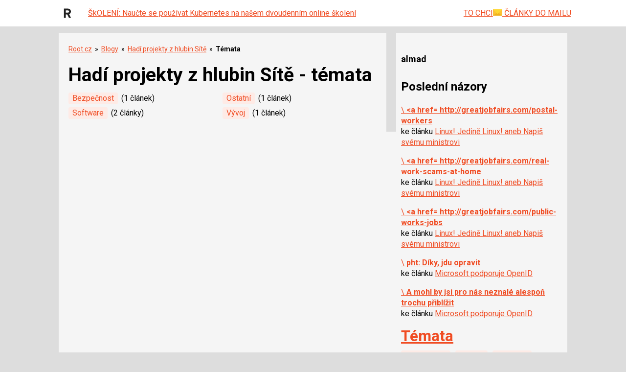

--- FILE ---
content_type: text/html; charset=utf-8
request_url: https://blog.root.cz/almad/n/
body_size: 95509
content:

<!DOCTYPE html>
<!--
Zdá se, že se zajímáš o náš zdrojový kód...
Hledáme posilu do našeho týmu!
@erik.dvorak@iinfo.cz
-->
<html id="css" class="js-inactive design-html" lang="cs">
<head>
<meta charset="utf-8">
<title>Hadí projekty z hlubin Sítě - témata - Root.cz</title>
<meta name="viewport" content="width=device-width, initial-scale=1, minimum-scale=1">
<script async src="https://pagead2.googlesyndication.com/pagead/js/adsbygoogle.js?client=ca-pub-4771975420977819"></script>
<meta name="description" content="Píšeme o serverech, sítích a počítačové bezpečnosti. Články, zprávičky, komentáře, fórum.">
<meta name="robots" content="index, follow, max-image-preview:large">
<meta name="DC.Identifier" content="(SCHEME=ISSN) 1212-8309">

<link rel="canonical" href="https://blog.root.cz/almad/n/">
<link rel="dns-prefetch" href="//i.iinfo.cz">
<link rel="dns-prefetch" href="//f.root.cz/">
<meta property="og:site_name" content="Root.cz">
<meta property="og:type" content="article">
<meta property="og:url" content="https://blog.root.cz/almad/n/">
<meta property="og:title" content="Hadí projekty z hlubin Sítě - témata - Root.cz">
<meta property="og:description" content="Píšeme o serverech, sítích a počítačové bezpečnosti. Články, zprávičky, komentáře, fórum.">
<meta property="fb:app_id" content="160071904046461">
<meta property="og:image" content="https://i.iinfo.cz/sh/logo/socialNetworks/logo--root-cz.png">
<meta name="twitter:card" content="summary_large_image">
<meta name="twitter:site" content="@Rootcz">
<meta name="twitter:title" content="Hadí projekty z hlubin Sítě - témata - Root.cz">
<meta name="twitter:description" content="Píšeme o serverech, sítích a počítačové bezpečnosti. Články, zprávičky, komentáře, fórum.">
<meta name="twitter:image" content="https://i.iinfo.cz/sh/logo/socialNetworks/logo--root-cz.png">
<link rel="apple-touch-icon" sizes="180x180" href="https://i.iinfo.cz/sh/favicon/root-cz/apple-touch-icon.png">
<link rel="icon" type="image/png" sizes="32x32" href="https://i.iinfo.cz/sh/favicon/root-cz/favicon-32x32.png">
<link rel="icon" type="image/png" sizes="16x16" href="https://i.iinfo.cz/sh/favicon/root-cz/favicon-16x16.png">
<link rel="manifest" href="https://i.iinfo.cz/sh/favicon/root-cz/manifest.json">
<link rel="mask-icon" href="https://i.iinfo.cz/sh/favicon/root-cz/safari-pinned-tab.svg" color="#f04c23">
<link rel="shortcut icon" href="https://i.iinfo.cz/sh/favicon/root-cz/favicon.ico">
<meta name="msapplication-TileColor" content="#000000">
<meta name="msapplication-TileImage" content="https://i.iinfo.cz/sh/favicon/root-cz/mstile-144x144.png">
<meta name="msapplication-config" content="https://i.iinfo.cz/sh/favicon/root-cz/browserconfig.xml">
<meta name="theme-color" content="#000000"><link rel="alternate" title="Root.cz - články" href="https://www.root.czhttps://www.root.cz/rss/clanky/"
 type="application/rss+xml">
<link rel="alternate" title="Root.cz - zprávičky"
 href="https://www.root.czhttps://www.root.cz/rss/zpravicky/" type="application/rss+xml">
<link rel="alternate" title="Root.cz - diskuse"
 href="https://forum.root.cz/index.php?action=.xml;type=rss2;limit=30;sa=news" type="application/rss+xml">
<link rel="alternate" title="Root.cz - knihy" href="https://www.root.cz/rss/knihy/"
 type="application/rss+xml">

<link rel="alternate" title="Root.cz - všechny blogy" href="https://blog.root.cz/rss/" type="application/rss+xml">
<link rel="alternate" title="Root.cz - názory ze všech blogů" href="https://blog.root.cz/rss-nazory/" type="application/rss+xml">
<link rel="alternate" title="Root.cz - blog Hadí projekty z hlubin Sítě" href="https://blog.root.cz/almad/rss/" type="application/rss+xml">
<link rel="alternate" title="Root.cz - názory na blogu Hadí projekty z hlubin Sítě" href="https://blog.root.cz/almad/rss-nazory/" type="application/rss+xml">
<script>
var iinfo = iinfo || {};
iinfo.cookies = iinfo.cookies || {};
iinfo.cookies.googleFont = iinfo.cookies.googleFont || {};
iinfo.cookies.googleFont.name = "hasWebFont";
iinfo.cookies.googleFont.expiration = iinfo.cookies.googleFont.expiration || {};
iinfo.cookies.googleFont.expiration.default = 1771038193;
WebFontConfig = {
google: {
families: ["Oswald:400,700:latin-ext","Roboto:400,700:latin-ext"]
},
active: function() {
document.cookie = iinfo.cookies.googleFont.name + '=1'
+ '; expires=' + (new Date(iinfo.cookies.googleFont.expiration.default * 1000)).toGMTString()
+ '; path=/';
}
};
</script>
<script src="//ajax.googleapis.com/ajax/libs/webfont/1.6.26/webfont.js" async defer></script> 
<link rel="prefetch" href="//fonts.googleapis.com/css?family=Oswald%3A400%2C700%7CRoboto%3A400%2C700&subset=latin-ext&display=swap">
 
<script>
document.getElementsByTagName('html')[0].className = document.getElementsByTagName('html')[0].className.replace('js-inactive', '') + ' js-active';
</script><script>
try {
var iinfo = iinfo || {};
iinfo.browser = iinfo.browser || {};
iinfo.browser.isIE11orEdge = "-ms-scroll-limit" in document.documentElement.style && "-ms-ime-align" in document.documentElement.style;
iinfo.browser.isEdge = /x64|x32/ig.test(window.navigator.userAgent); 
iinfo.browser.isIE11 = (iinfo.browser.isIE11orEdge && !iinfo.browser.isEdge);
if (iinfo.browser.isIE11) {
document.getElementsByTagName('html')[0].className += ' design-html--isIE11';
}
} catch (e) {
}
</script><style>
.design-svg-element,
.design-svg-element__canvas {
display: none;
}
</style>
<style>
.element-non-critical{display:none}.element-color-primary,.element-text-color-group-1{color:#f04c23}.element-color-secondary,.element-text-color-group-2{color:#0070ba}.element-color-highlighted,.element-text-color-group-3{color:#f04c23}.element-text-color-grey-5{color:#969696}.element-display-none{display:none!important}.element-display-block{display:block}.element-display-inline-block{display:inline-block}.element-blind-user{position:absolute;overflow:hidden;width:1px;height:1px;margin:-1px;padding:0;border:0;clip:rect(0 0 0 0)}.element-block-align-center{margin-right:auto;margin-left:auto}.element-text-align-right{text-align:right!important}.element-text-align-center{text-align:center!important}.element-text-align-left{text-align:left!important}#css .element-font-increase-by-1{font-size:1.125em}#css .element-font-increase-by-2{font-size:1.375em}#css .element-font-increase-by-3{font-size:1.5em}#css .element-font-decrease-by-1{font-size:.875em}#css .element-font-decrease-by-2{font-size:.8125em}#css .element-font-decrease-by-3{font-size:.777778em}.js-children-hidden .js-children-hidden__item,.js-element-hidden{display:none!important}.js-element-invisible{visibility:hidden!important}.js-inactive .js-inactive__item{display:none!important}.design-image--responsive{display:block;width:100%;height:auto}.js-advert-creative-container--image .design-image--responsive{width:auto}svg{pointer-events:none}.design-svg-sprite{position:absolute;overflow:hidden}.design-svg--logo--root-cz{color:#000}.design-svg-element{display:inline-block;position:relative}.design-svg-element--default{vertical-align:middle}.design-svg-element--tiny{width:.5em;height:.5em;margin-top:-.125em}.design-svg-element--small{width:.75em;height:.75em;margin-top:-.15625em}.design-svg-element--medium{width:1em;height:1em}.design-svg--logo .design-svg-element{display:block}#css .design-svg-element--center{width:100%;height:100%}.design-svg-element__canvas{display:block;width:100%;visibility:hidden}.js-inactive .design-svg-element__canvas{display:none}.js-active .design-svg-element__content{position:absolute;top:0;left:0;overflow:hidden;width:100%;height:100%}.design-svg-element--default .design-svg-element__content{fill:currentColor}.design-svg-element--center .design-svg-element__content{top:50%;left:50%;-webkit-transform:translateX(-50%) translateY(-50%);transform:translateX(-50%) translateY(-50%)}a.js-social-networks-share--bluesky,a.js-social-networks-share--mastodon,a.js-social-networks-share--x{padding:0!important}a.js-social-networks-share--bluesky,a.js-social-networks-share--mastodon{background:transparent}a.js-social-networks-share--x svg{fill:#000!important}span.design-svg-element--bluesky,span.design-svg-element--mastodon{margin:-1px 0 0 -1px;width:-webkit-calc(100% + 2px)!important;width:calc(100% + 2px)!important;height:-webkit-calc(100% + 2px)!important;height:calc(100% + 2px)!important}span.design-svg-element--x{width:100%!important;height:100%!important}.svg-element-colors-evenodd{fill-rule:evenodd}.svg-element-colors-none{fill:none}.element-text-multiline-overflow{display:-webkit-box;-webkit-box-orient:vertical;overflow:hidden;text-overflow:ellipsis}.element-text-multiline-overflow--3-lines{max-height:5.714286em;-webkit-line-clamp:3}.element-text-multiline-overflow--4-lines{max-height:7.142857em;-webkit-line-clamp:4}.design-html--forced-scrollbar{min-height:101%}.section--footer .iilogo-logo-black{background-color:#000;width:180px;height:70px;padding:5px}.section--footer .design-svg-element__canvas{width:170px;height:61px}.table-full-width table{width:100%}@media (max-width:767.999px){.design-page__content{z-index:auto}}.b-thumbs-rating-wrap{padding-top:30px}.p-0{padding:0}.p-1{padding:10px}.p-2{padding:20px}.p-4{padding:40px}.p-6{padding:60px}.p-8{padding:80px}.py-0{padding-top:0;padding-bottom:0}.py-1{padding-top:10px;padding-bottom:10px}.py-2{padding-top:20px;padding-bottom:20px}.py-4{padding-top:40px;padding-bottom:40px}.py-6{padding-top:60px;padding-bottom:60px}.py-8{padding-top:80px;padding-bottom:80px}.px-0{padding-left:0;padding-right:0}.px-1{padding-left:10px;padding-right:10px}.px-2{padding-left:20px;padding-right:20px}.px-4{padding-left:40px;padding-right:40px}.px-6{padding-left:60px;padding-right:60px}.px-8{padding-left:80px;padding-right:80px}.pt-0{padding-top:0}.pt-1{padding-top:10px}.pt-2{padding-top:20px}.pt-4{padding-top:40px}.pt-6{padding-top:60px}.pt-8{padding-top:80px}.pb-0{padding-bottom:0}.pb-1{padding-bottom:10px}.pb-2{padding-bottom:20px}.pb-4{padding-bottom:40px}.pb-6{padding-bottom:60px}.pb-8{padding-bottom:80px}.pl-0{padding-left:0}.pl-1{padding-left:10px}.pl-2{padding-left:20px}.pl-4{padding-left:40px}.pl-6{padding-left:60px}.pl-8{padding-left:80px}.pr-0{padding-right:0}.pr-1{padding-right:10px}.pr-2{padding-right:20px}.pr-4{padding-right:40px}.pr-6{padding-right:60px}.pr-8{padding-right:80px}.m-1{margin:10px}.m-2{margin:20px}.m-4{margin:40px}.m-6{margin:60px}.m-8{margin:80px}.my-1{margin-top:10px;margin-bottom:10px}.my-2{margin-top:20px;margin-bottom:20px}.my-4{margin-top:40px;margin-bottom:40px}.my-6{margin-top:60px;margin-bottom:60px}.my-8{margin-top:80px;margin-bottom:80px}.mx-1{margin-left:10px;margin-right:10px}.mx-2{margin-left:20px;margin-right:20px}.mx-4{margin-left:40px;margin-right:40px}.mx-6{margin-left:60px;margin-right:60px}.mx-8{margin-left:80px;margin-right:80px}.mt-1{margin-top:10px}.mt-2{margin-top:20px}.mt-4{margin-top:40px}.mt-6{margin-top:60px}.mt-8{margin-top:80px}.mb-1{margin-bottom:10px}.mb-2{margin-bottom:20px}.mb-3{margin-bottom:30px}.mb-4{margin-bottom:40px}.mb-6{margin-bottom:60px}.mb-8{margin-bottom:80px}.ml-1{margin-left:10px}.ml-2{margin-left:20px}.ml-4{margin-left:40px}.ml-6{margin-left:60px}.ml-8{margin-left:80px}.mr-1{margin-right:10px}.mr-2{margin-right:20px}.mr-4{margin-right:40px}.mr-6{margin-right:60px}.mr-8{margin-right:80px}.component-wrapping-element{margin-bottom:20px}html.tracy-bs-visible,html.tracy-bs-visible body{position:static}.list-reset{margin-top:0;margin-bottom:0;padding-left:0}.list-reset>li{list-style-type:none}.list-reset>dd,.list-reset>dt{margin:0}.design-list--default{padding-left:20px}.design-list--version-1>li{margin-top:1em}.design-list--version-1--first-none>li:first-child{margin-top:0}.design-list--version-2>li{margin-top:.5em}.design-list--version-2--first-none>li:first-child{margin-top:0}.design-list--version-3>li{margin-top:.25em}.design-list--version-3--first-none>li:first-child{margin-top:0}.design-list--responsive-columns{display:-webkit-box;display:-webkit-flex;display:flex;-webkit-flex-wrap:wrap;flex-wrap:wrap;width:100%}.design-list--responsive-columns--center{-webkit-box-align:center;-webkit-align-items:center;align-items:center}.design-list--responsive-columns>.design-list__item{-webkit-box-flex:1;-webkit-flex-grow:1;flex-grow:1;-webkit-flex-shrink:1;flex-shrink:1}.design-list--responsive-columns--2>.design-list__item{-webkit-flex-basis:50%;flex-basis:50%;max-width:50%}@media (max-width:589px){.design-list--responsive-columns--2>.design-list__item{-webkit-flex-basis:100%;flex-basis:100%;max-width:100%}}@media (max-width:589px){.design-list--responsive-columns.design-list--responsive-columns--2:not(.design-list--responsive-columns--space-reset)>.design-list__item+.design-list__item{margin-top:1.75em}.design-list--responsive-columns.design-list--responsive-columns--2:not(.design-list--responsive-columns--space-reset)>.design-list__item+.design-list__item>.design-box--default{margin-top:0}}.design-list--responsive-columns--3>.design-list__item{-webkit-flex-basis:33.333333%;flex-basis:33.333333%;max-width:33.333333%}@media (max-width:849px){.design-list--responsive-columns--3>.design-list__item{-webkit-flex-basis:50%;flex-basis:50%;max-width:50%}.design-list--responsive-columns--3>.design-list__item:nth-child(n+2)+.design-list__item{margin-top:1.25em}.design-list--responsive-columns--3>.design-list__item:nth-child(n+2)+.design-list__item>.design-box--default{margin-top:.5em}}@media (max-width:589px){.design-list--responsive-columns--3>.design-list__item{-webkit-flex-basis:100%;flex-basis:100%;max-width:100%}}@media (max-width:589px){.design-list--responsive-columns.design-list--responsive-columns--3:not(.design-list--responsive-columns--space-reset)>.design-list__item+.design-list__item{margin-top:1.75em}.design-list--responsive-columns.design-list--responsive-columns--3:not(.design-list--responsive-columns--space-reset)>.design-list__item+.design-list__item>.design-box--default{margin-top:0}}.design-list--responsive-columns--4>.design-list__item{-webkit-flex-basis:25%;flex-basis:25%;max-width:25%}@media (max-width:849px){.design-list--responsive-columns--4>.design-list__item{-webkit-flex-basis:50%;flex-basis:50%;max-width:50%}.design-list--responsive-columns--4>.design-list__item.design-list__item--as-2-columns+.design-list__item,.design-list--responsive-columns--4>.design-list__item:nth-child(n+2)+.design-list__item{margin-top:1.25em}.design-list--responsive-columns--4>.design-list__item.design-list__item--as-2-columns+.design-list__item>.design-box--default,.design-list--responsive-columns--4>.design-list__item:nth-child(n+2)+.design-list__item>.design-box--default{margin-top:.5em}}@media (max-width:589px){.design-list--responsive-columns--4>.design-list__item{-webkit-flex-basis:100%;flex-basis:100%;max-width:100%}}@media (max-width:589px){.design-list--responsive-columns.design-list--responsive-columns--4:not(.design-list--responsive-columns--space-reset)>.design-list__item+.design-list__item{margin-top:1.75em}.design-list--responsive-columns.design-list--responsive-columns--4:not(.design-list--responsive-columns--space-reset)>.design-list__item+.design-list__item>.design-box--default{margin-top:0}}.design-list--responsive-columns--5>.design-list__item{-webkit-flex-basis:20%;flex-basis:20%;max-width:20%}@media (max-width:1219px){.design-list--responsive-columns--5>.design-list__item{-webkit-flex-basis:33.333333%;flex-basis:33.333333%;max-width:33.333333%}.design-list--responsive-columns--5>.design-list__item:nth-child(n+4)+.design-list__item{margin-top:1.25em}.design-list--responsive-columns--5>.design-list__item:nth-child(n+4)+.design-list__item>.design-box--default{margin-top:.5em}}@media (max-width:849px){.design-list--responsive-columns--5>.design-list__item{-webkit-flex-basis:50%;flex-basis:50%;max-width:50%}.design-list--responsive-columns--5>.design-list__item:nth-child(n+3)+.design-list__item{margin-top:1.25em}.design-list--responsive-columns--5>.design-list__item:nth-child(n+3)+.design-list__item>.design-box--default{margin-top:.5em}}@media (max-width:589px){.design-list--responsive-columns--5>.design-list__item{-webkit-flex-basis:100%;flex-basis:100%;max-width:100%}}@media (max-width:589px){.design-list--responsive-columns.design-list--responsive-columns--5:not(.design-list--responsive-columns--space-reset)>.design-list__item+.design-list__item{margin-top:1.75em}.design-list--responsive-columns.design-list--responsive-columns--5:not(.design-list--responsive-columns--space-reset)>.design-list__item+.design-list__item>.design-box--default{margin-top:0}}@media (max-width:849px){.design-list--responsive-columns--2--version-2>.design-list__item{-webkit-flex-basis:100%;flex-basis:100%;max-width:100%}}@media (max-width:1219px){.design-list--responsive-columns--2--version-3>.design-list__item{-webkit-flex-basis:100%;flex-basis:100%;max-width:100%}}@media (max-width:1219px){.design-list--responsive-columns--2--version-3>.design-list__item+.design-list__item{margin-top:1.428571em}}.design-list--responsive-columns--4>.design-list__item--as-2-columns{-webkit-flex-basis:50%;flex-basis:50%;max-width:50%}@media (max-width:849px){.design-list--responsive-columns--4>.design-list__item--as-2-columns{-webkit-flex-basis:100%;flex-basis:100%;max-width:100%}}.design-list--responsive-columns>.design-list__item--advert--rectangle{min-width:320px;max-width:100%}.design-messages--sticky{position:fixed;z-index:99999;top:0;left:0;width:100%}.adp-background .design-messages--sticky .design-message{max-width:1060px}.design-messages--sticky .design-message__content-inner{padding-top:1em;padding-bottom:1em}.design-button{display:inline-block;border:1px solid transparent;background-color:initial;text-decoration:none;text-align:center}.design-button--align-left,select.design-button{text-align:left}.design-button--small{padding:.3em .5em;font-size:.75em;line-height:1.428571429;border-radius:3px}select.design-button--small{height:-webkit-calc(2px + 2.028571em);height:calc(2px + 2.028571em)}.design-button--medium{padding:6px 12px;font-size:1em;line-height:1.428571429;border-radius:3px}select.design-button--medium{height:-webkit-calc(14px + 1.428571em);height:calc(14px + 1.428571em)}.design-button--large{padding:10px 16px;font-size:1.125em;line-height:1.3333333;border-radius:3px}select.design-button--large{height:-webkit-calc(22px + 1.333333em);height:calc(22px + 1.333333em)}.design-button--huge{padding:1em 1.25em;font-size:1.125em;line-height:1.25;border-radius:3px}select.design-button--huge{height:-webkit-calc(2px + 3.25em);height:calc(2px + 3.25em)}.design-button--full-width{width:100%}.design-button--square{width:2.1875em;height:2.1875em;padding:.46875em;background-color:#000;color:#f5f5f5;-webkit-transition:opacity .25s;transition:opacity .25s}.design-button--square .design-svg-element{display:block;width:1.25em;height:1.25em;margin-right:auto;margin-left:auto;fill:currentColor}#css .element-margin-top,#css .layout-box--top{margin-top:1.428571em}#css .element-margin-top-half,#css .layout-box--top-half{margin-top:.714286em}#css .element-margin-top-quarter,#css .layout-box--top-quarter{margin-top:.357143em}#css .element-margin-top-none,#css .layout-box--top-none{margin-top:0}#css .element-margin-bottom{margin-bottom:1.428571em}#css .element-margin-bottom-half,#css .layout-box--bottom-half{margin-bottom:.714286em}#css .element-margin-bottom-none{margin-bottom:0}#css .element-margin-top-bottom,#css .layout-box--top-bottom{margin-top:1.428571em;margin-bottom:1.428571em}#css .element-margin-left{margin-left:20px}#css .element-margin-left-three-quarter{margin-left:15px}#css .element-margin-left-half{margin-left:10px}#css .element-margin-left-quarter{margin-left:5px}#css .element-padding-top,.design-box--top{padding-top:1em}#css .element-padding-top-half{padding-top:.5em}#css .element-padding-bottom,.design-box--bottom{padding-bottom:1em}#css .element-padding-bottom-half{padding-bottom:.5em}#css .element-padding-bottom-none{padding-bottom:0}#css .element-padding-top-bottom,.design-box--top-bottom{padding-top:1.428571em;padding-bottom:1.428571em}#css .element-padding-right-left,.design-box--right-left{padding-right:20px;padding-left:20px}body.no-scroll{overflow-x:hidden;overflow-y:hidden}.sidebar-short-msg__btn-more{text-align:center;margin:2em 0}.sidebar-short-msg__btn-more a{background-color:#285965;padding:10px 20px;text-decoration:none;color:#fff}.short-msg-list__box{display:-webkit-box;display:-webkit-flex;display:flex;margin-bottom:1em}.short-msg-list__box img{position:relative;top:5px}.design-article__heading--date{width:50px;font-weight:700;-webkit-flex-shrink:0;flex-shrink:0}.design-article__btn-archive{margin-left:50px}.design-article__btn-archive a{color:#000;font-weight:700}.design-article__image-wrapper{width:150px;margin-right:1em;margin-left:1em}.bold{font-weight:700}.paginaton-down{margin-top:1em}.paginaton-up{margin-bottom:1em}.a-button-fill{display:inline-block;padding:12px 18px;background-color:#f04c23;border-radius:2px;color:#fff;font-weight:600;font-size:1rem;text-transform:uppercase;text-decoration:none;text-align:center;cursor:pointer;-webkit-transition:background-color .3s;transition:background-color .3s}.a-button-fill:hover{background-color:#d2360f}@media (max-width:767px){.short-msg-list__box{display:block}.design-article__image-wrapper{width:100%}.short-msg-list__box .design-article__image-wrapper{margin:0}.design-article__image{width:100%}.design-article__btn-archive{margin-left:0}}body{margin:0}*,:after,:before{box-sizing:border-box}body{line-height:1.428571429}a{color:#f04c23;text-decoration:underline}a a:visited{color:#666}a:focus,a:hover{text-decoration:none}a:focus{outline:5px auto -webkit-focus-ring-color;outline-offset:-2px}.img-responsive{display:block;max-width:100%;height:auto}.design-html{font-family:"Roboto",Arial,Helvetica,sans-serif;font-size:100%}.design-body{font-size:inherit}@media (min-width:768px){body{padding-top:25px}}.layout-page-content{width:100%;max-width:1060px!important;margin-right:auto;margin-left:auto;z-index:2000;position:relative}.layout-main--medium .layout-main__content{max-width:1280px!important;margin-right:auto;margin-left:auto}.layout-main--narrow .layout-main__content{max-width:992px!important;margin-right:auto;margin-left:auto}.layout-main{padding-top:2vw;padding-right:2vw;padding-left:2vw;background-color:#ddd}@media (min-width:850px){.layout-main{padding-right:10px;padding-left:10px;padding-top:10px}}@media (min-width:1050px){.layout-main{padding-top:20px}}.layout-columns{position:relative;margin-right:auto;margin-left:auto}@media (min-width:850px){.layout-columns{background-color:#f5f5f5}}@media (min-width:850px){.layout-main--has-sidebar--default .layout-columns{padding-right:300px;padding-left:0}}@media (min-width:970px){.layout-main--has-sidebar--default .layout-columns{padding-right:350px}}@media (min-width:850px){.layout-main--has-sidebar--half-width .layout-columns{padding-right:-webkit-calc(50% - 10px);padding-right:calc(50% - 10px)}}@media (min-width:850px){.layout-main--has-sidebar--switched .layout-columns{padding-left:300px;padding-right:0}}@media (min-width:970px){.layout-main--has-sidebar--switched .layout-columns{padding-left:350px}}.layout-columns:after{content:"";display:table;clear:both}.layout-columns__item--main{background-color:#ddd}@media (min-width:850px){.layout-columns__item--main{float:left;width:100%}}@media (min-width:850px){.layout-main--has-sidebar--default .layout-columns__item--main,.layout-main--has-sidebar--half-width .layout-columns__item--main{float:left;padding-right:20px}}@media (min-width:850px){.layout-main--has-sidebar--switched .layout-columns__item--main{float:right;padding-left:20px}}.layout-columns__item--sidebar{padding-bottom:10px;background-color:#f5f5f5}@media (max-width:849px){.layout-columns__item--sidebar{margin-top:10px}}@media (min-width:850px){.layout-columns__item--sidebar{float:right;width:300px;margin-right:-300px;background-color:#f5f5f5}}@media (min-width:970px){.layout-columns__item--sidebar{width:350px;margin-right:-350px}}@media (min-width:850px){.layout-main--has-sidebar--half-width .layout-columns__item--sidebar{width:-webkit-calc(100% - 20px);width:calc(100% - 20px);margin-right:-webkit-calc(-100% + 20px);margin-right:calc(-100% + 20px)}}@media (min-width:850px){.layout-main--has-sidebar--switched .layout-columns__item--sidebar{float:left;margin-right:0;margin-left:-300px}}@media (min-width:970px){.layout-main--has-sidebar--switched .layout-columns__item--sidebar{margin-left:-350px}}#css body{background-color:#ddd}#css body.p-prserial,#css body.p-serial{background-position:top!important}.design-list--inline>dt,.design-list--inline>li{display:inline}.design-list--inline>dd,.design-list--inline>dd+dt{display:inline;margin-left:.25em}.design-list--inline--with-spaces>li{margin-right:.75em}.design-list--labels{margin-right:-3px;margin-left:-3px}.design-label{display:inline-block;max-width:100%;padding:.25em .5em;border-radius:4px;line-height:1;text-overflow:ellipsis;white-space:nowrap}.design-label--default{text-decoration:none}.design-label--empty{margin-top:3px;margin-bottom:3px;padding-right:0;padding-left:0}.design-list--labels .design-label{margin:3px}.design-label--default{background-color:#feebe6;color:#f04c23}.design-label--default:hover{background-color:#e9e9e9;color:#f04c23}.design-label--small{font-size:.875em}.design-list--discussion-topics a:visited:not(.design-link--visited-disabled){color:#666}.design-list--discussion-topics .design-list__item--promo{margin-left:-5px;padding-top:.25em;padding-bottom:.25em;padding-left:5px;background-color:rgba(254,251,100,.35)}.design-list--discussion-topics .design-list__item-date{color:#666}.design-list--discussion-topics .design-list__item-content{display:block;width:100%;overflow:hidden;text-overflow:ellipsis;font-weight:inherit}.design-list--discussion-topics--default{margin-right:-10px;margin-left:-10px}.design-list--discussion-topics--default>.design-list__item{display:-webkit-box;display:-webkit-flex;display:flex;-webkit-flex-wrap:wrap;flex-wrap:wrap;color:#f04c23;line-height:1.25}@media (max-width:589px){.design-list--discussion-topics--default>.design-list__item{-webkit-flex-wrap:wrap;flex-wrap:wrap}}.design-list--discussion-topics--default--forced-mobile>.design-list__item{-webkit-flex-wrap:wrap;flex-wrap:wrap}#css .design-list--discussion-topics--default>.design-list__item{margin-top:.5em}#css .design-list--discussion-topics--default>.design-list__item--promo+.design-list__item{margin-top:.25em}.design-list--discussion-topics--default.design-list--discussion-topics--dense>.design-list__item{font-size:0.9375rem}#css .design-list--discussion-topics--default.design-list--discussion-topics--dense>.design-list__item{margin-top:.25em}.design-list--discussion-topics--default .design-list__item-content{padding-right:10px;padding-left:10px}.design-list--discussion-topics--default .design-list__item-row{display:-webkit-box;display:-webkit-flex;display:flex;-webkit-box-flex:1;-webkit-flex-grow:1;flex-grow:1;min-width:-webkit-calc(200px + 5em);min-width:calc(200px + 5em)}@media (min-width:590px){.design-list--discussion-topics--default .design-list__item-row{-webkit-flex-basis:-webkit-calc(100% - 8em);flex-basis:calc(100% - 8em)}}.design-list--discussion-topics--default.design-list--discussion-topics--dense .design-list__item-row{min-width:-webkit-calc(200px + 4em);min-width:calc(200px + 4em)}@media (min-width:590px){.design-list--discussion-topics--default.design-list--discussion-topics--dense .design-list__item-row{-webkit-flex-basis:-webkit-calc(100% - 11em);flex-basis:calc(100% - 11em)}}.design-list--discussion-topics--default.design-list--discussion-topics--supports-new .design-list__item-row{min-width:-webkit-calc(200px + 6.25em);min-width:calc(200px + 6.25em)}.design-list--discussion-topics--default .design-list__item-name{-webkit-box-flex:1;-webkit-flex-grow:1;flex-grow:1;-webkit-flex-shrink:0;flex-shrink:0;-webkit-flex-basis:200px;flex-basis:200px}.design-list--discussion-topics--default .design-list__item-count{-webkit-flex-shrink:0;flex-shrink:0;-webkit-flex-basis:5em;flex-basis:5em;font-weight:400;white-space:nowrap;text-decoration:none}.design-list--discussion-topics--default.design-list--discussion-topics--dense .design-list__item-count{-webkit-flex-basis:4em;flex-basis:4em}.design-list--discussion-topics--default.design-list--discussion-topics--supports-new .design-list__item-count{-webkit-flex-basis:6.25em;flex-basis:6.25em}.design-list--discussion-topics--default.design-list--discussion-topics--supports-new .design-list__item-count-content{text-decoration:none}.design-list--discussion-topics--default.design-list--discussion-topics--supports-new .design-list__item-count-content--with-new{color:#666}.design-list--discussion-topics--default .design-list__item-date{-webkit-flex-shrink:0;flex-shrink:0;-webkit-flex-basis:100%;flex-basis:100%}@media (max-width:589px){.design-list--discussion-topics--default .design-list__item-date{margin-top:.25em;font-size:0.6875rem}}@media (min-width:590px){.design-list--discussion-topics--default .design-list__item-date{-webkit-flex-basis:8em;flex-basis:8em}}.design-list--discussion-topics--default--forced-mobile .design-list__item-date,.design-list--discussion-topics--default.design-list--discussion-topics--dense .design-list__item-date{margin-top:.25em;font-size:0.6875rem}@media (min-width:590px){.design-list--discussion-topics--default.design-list--discussion-topics--dense .design-list__item-date{-webkit-flex-basis:11em;flex-basis:11em}}.design-list--discussion-topics--default.design-list--discussion-topics--without-date-description .design-list__item-date-description{position:absolute;overflow:hidden;width:1px;height:1px;margin:-1px;padding:0;border:0;clip:rect(0 0 0 0)}.design-box--default{margin-top:1.75em}.design-heading--level-1+.design-box--default{margin-top:.875em}.design-heading--level-1.element-blind-user+.design-box--default{margin-top:0}.design-box--padded{padding:15px;border:1px solid transparent;background-color:initial}.design-box--padded.design-box--colored-line{border-right-style:none;border-left-style:none}.design-box--padded .design-box__heading{color:currentColor;line-height:1.2;font-weight:700;font-size:1.125rem}.design-box--padded .design-box__heading .design-box__link{color:currentColor;text-decoration:none}.design-box--padded .design-box__heading .design-box__link:hover{text-decoration:underline}.design-box--padded--signpost{background-color:#f5f5f5;border-color:rgba(0,0,0,.175)}.design-box--padded--signpost>.design-box__content,.design-box--padded--signpost>.design-box__heading:first-child+.design-list:not(.design-list--responsive-columns){margin-top:15px}.design-box--padded--signpost .design-box__heading{position:relative;margin:-16px -16px 0;padding:.714286em 16px;background-color:#f04c23;color:#fff}.design-box--padded--signpost .design-box__heading a,.design-box--padded--signpost .design-box__heading a:hover{color:currentColor}.design-tile{background-color:#f5f5f5;max-width:100%}.design-tile:after{content:"";display:table;clear:both}@media print{#css .design-tile{padding:0}}@media (min-width:850px){.design-sidebar.design-tile{background-color:#f5f5f5}}.design-tile--version-1{display:block;padding:1.428571em 10px}@media (min-width:768px){.design-tile--version-1{padding-right:20px;padding-left:20px}}.design-tile--version-2{padding:.714286em 10px}.design-tile--breadcrumb{padding-bottom:0}.design-tile--breadcrumb+.design-tile{padding-top:1px}.design-tile+.design-tile--merged{padding-top:0}.design-sidebar .design-advert,.design-sidebar .design-box{margin-top:1.428571em;margin-bottom:1.428571em}.design-sidebar .design-box--sticky,.design-sidebar .design-box--sticky .design-advert,.design-sidebar>.design-advert.js-element-hidden:first-child+.design-advert,.design-sidebar>.design-advert.js-element-hidden:first-child+.design-box,.design-sidebar>.design-advert:first-child,.design-sidebar>.design-box:first-child{margin-top:0}@media (max-width:767px){.design-overlay--full-page{position:absolute;top:0;left:0;width:100%;height:100%;z-index:10005;background-color:rgba(0,0,0,.5)}}@media (min-width:768px){.design-overlay--full-page{display:none}}.design-navigation--header{font-size:1rem}@media (max-width:767px){.design-navigation .design-navigation__content{position:relative;z-index:10010}}.design-navigation__layout{position:relative;background-color:#222}@media (max-width:767px){.design-navigation__layout--mobile{position:absolute;z-index:10010;top:100%;left:0;overflow:hidden;width:100%;min-height:-webkit-calc(100vh - 100%);min-height:calc(100vh - 100%)}}@media (min-width:768px){.design-navigation__layout--mobile{display:none}}.design-navigation__layout--desktop{padding-right:10px;padding-left:10px}@media (max-width:767px){.design-navigation__layout--desktop{width:100%;padding-top:.714286em;padding-bottom:.714286em;border-bottom:1px solid #333}}@media (min-width:768px){.design-navigation__layout--desktop{padding-right:2%;padding-left:2%}}@media (min-width:992px){.design-navigation__layout--desktop{padding-right:10px;padding-left:10px}}.design-navigation__layout--desktop .design-navigation__logo{color:#fff}@media (max-width:767px){.design-navigation__layout--desktop .design-navigation__logo{float:left}}@media (max-width:767px){.design-navigation__layout--desktop .design-navigation__logo-outer{margin-top:0;margin-bottom:0;padding-right:3em;text-align:center}}.design-navigation__layout--desktop .design-navigation__logo-outer:after{content:"";display:table;clear:both}.design-navigation__layout--desktop .design-navigation__logo-content{width:150px;height:25.60015px;margin-top:2px}@media (max-width:767px){.design-navigation__layout--desktop .design-navigation__logo-content{float:left}}.design-navigation__layout--desktop .design-navigation__logo .design-svg--logo--root-cz{color:inherit}@media (min-width:768px){.design-navigation__layout--desktop{text-align:right;vertical-align:middle}}@media (max-width:767px){.design-navigation__layout--desktop .design-navigation__layout-row--bottom{position:absolute;top:50%;right:.5em;margin-top:-1em}}@media (min-width:768px){.design-navigation__layout--desktop .design-navigation__layout-row--bottom{padding-right:10px}}@media (min-width:768px){.design-navigation__layout--desktop .design-navigation__layout-cell{display:-webkit-box;display:-webkit-flex;display:flex;position:relative}}@media (min-width:768px){.design-navigation__layout--desktop .design-navigation__layout-cell-content{display:-webkit-box;display:-webkit-flex;display:flex}}@media (min-width:768px){.design-navigation__layout--desktop .design-navigation__main{padding-right:2.714286em;position:relative}}@media (max-width:767px){.design-navigation__layout--desktop .js-design-navigation-main{padding-right:0!important}}.design-navigation__layout--desktop .design-navigation__list--main{display:none}@media (min-width:768px){.design-navigation__layout--desktop .design-navigation__list--main{display:block;overflow:hidden;height:2.95em}.design-navigation__layout--desktop .design-navigation__list--main:after{content:"";display:table;clear:both}}@media (min-width:768px){.design-navigation__layout--desktop .design-navigation__list--main>.navigation__item{float:left}}@media (min-width:768px){.design-navigation__layout--desktop .design-navigation__list--main>.navigation__item.js-always-in-menu{display:none}}#css .design-navigation__list--main .navigation__link--icon{position:relative;padding-left:1.4em}@media (min-width:768px){#css .design-navigation__list--main .navigation__link--icon{padding-left:2.114286em}}.design-navigation__layout--mobile .design-navigation__layout-row--top .navigation__link{display:-webkit-box;display:-webkit-flex;display:flex;padding:5px;vertical-align:middle;color:#fff;cursor:pointer}.design-navigation__layout--desktop .navigation__link{display:inline-block;line-height:1.25;color:#fff}.design-navigation__layout a.navigation__link{text-decoration:none}.design-navigation__layout a.navigation__link:hover{text-decoration:underline}.design-navigation__layout .navigation__link--highlighted{font-weight:700}@media (min-width:768px){.design-navigation__layout .navigation__link--highlighted{color:#f04c23}}.design-navigation__layout--desktop .design-navigation__list--main>.navigation__item>.navigation__link{font-weight:400}@media (min-width:768px){.design-navigation__layout--desktop .design-navigation__list--main>.navigation__item>.navigation__link{padding:.85em .714286em}}.design-navigation__layout--desktop .design-navigation__list--additional>.navigation__item>.navigation__link{padding:.85em .714286em}.design-navigation__layout--desktop .design-navigation__list--additional>.navigation__item>.navigation__link,.design-navigation__layout--desktop .design-navigation__list--main>.navigation__item>.navigation__link{white-space:nowrap}.design-navigation__layout--desktop .design-navigation__list--submenu .navigation__link{width:100%;padding:.25em 10px}.design-button--default{border-color:#ccc;background-color:#fff;color:#333}.design-button--default:focus,.design-button--default:hover:not(.design-button--disabled):not(.design-button--hover-disabled){border-color:#b3b3b3;background-color:#e6e6e6;color:#333}.design-button--highlighted{border-color:#f04c23;background-color:#f04c23;color:#fff}.design-button--highlighted:focus,.design-button--highlighted:hover:not(.design-button--disabled):not(.design-button--hover-disabled){border-color:#d2360f;background-color:#d2360f;color:#fff}.design-button--success{border-color:#00b500;background-color:#00b500;color:#fff}.design-button--success:focus,.design-button--success:hover:not(.design-button--disabled):not(.design-button--hover-disabled){border-color:green;background-color:green;color:#fff}.design-button--danger{border-color:#ea0909;background-color:#ea0909;color:#fff}.design-button--danger:focus,.design-button--danger:hover:not(.design-button--disabled):not(.design-button--hover-disabled){border-color:#bb0707;background-color:#bb0707;color:#fff}.design-list--server-promo .design-list__content{overflow:hidden;max-height:-webkit-calc(165px + 3.25em);max-height:calc(165px + 3.25em);padding:10px 20px 15px;background-color:#fff}.design-list--server-promo .design-list__content:after{content:"";display:table;clear:both}.avatar__wrap{display:block;overflow:hidden;width:60px;height:60px;border-radius:50%}.avatar__wrap--user{width:2.25em;height:2.25em}.avatar__img{float:left;width:60px;height:auto}.avatar__img--user{width:2.25em}.design-advert-placeholder--leaderboard{width:100%;max-width:1060px!important;margin-right:auto;margin-left:auto;z-index:2000;position:relative}@media (min-width:992px){.design-advert-placeholder--leaderboard{max-height:234px;min-height:234px;height:234px;overflow:hidden}}@media (min-width:992px){.gallery-branding .design-advert-placeholder--leaderboard,.gallery-branding .leaderboard-dynamic-height-wrapper{min-height:244px;overflow:hidden}}@media (min-width:992px){#css .design-page--has-advert--background--sklik{padding-top:226px}#css .design-page--has-advert--background--sklik .js-advert-placeholder--branding{margin-top:-226px}#css .design-page--has-advert--background--sklik .parter-cpex-branding-wrapper{margin-top:226px}#css .design-page--has-advert--background--sklik .design-advert-placeholder--leaderboard{display:none}}@media (min-width:992px){#css .design-advert--position-mark-leaderboard .design-advert__content{display:table;width:100%}}@media (min-width:992px){#css .design-page--has-advert--background--sklik .design-advert--position-mark-leaderboard .design-advert__content{display:none}}@media (min-width:992px){#css .design-advert--position-mark-leaderboard .design-advert__content-inner{display:table-cell;height:176px;vertical-align:middle}}@media (min-width:992px){#css .design-page--has-advert--background .design-advert--position-mark-leaderboard .design-advert__content-inner{height:200px}}.design-advert--position-mark-mobile-footer{height:0;overflow:hidden}@media (min-width:992px){.design-article .native-article-ad-image{display:block;float:left;max-width:45%}}.native-article-ad-perex{margin-top:15px}.js-advert.design-advert--position-mark-leaderboard{height:100%!important}.urs .ad-detail{clear:both}.iinfo-advert-before-consent{position:relative;z-index:10}.article-detail-native #iinfo-area-nativni_reklama a.design-article__heading{padding-top:15px;margin-bottom:15px}@media (min-width:992px){.article-detail-native #iinfo-area-nativni_reklama .design-article__text{float:left;max-width:48%}}.article-detail-native #iinfo-area-nativni_reklama .native-article-ad-perex{margin-top:0;padding-left:15px;padding-right:15px}.outstream-container-iframe{position:relative;width:100%;overflow:hidden;padding-top:56.25%}.outstream-container{height:330px;width:480px;max-width:100%;margin:0 auto}#outstream-iframe{position:absolute;top:0;left:0;bottom:0;right:0;width:100%;height:100%;border:none}#iinfo-outstream{text-align:center}#iinfoOutstreamPosition{position:relative}.preroll-container-iframe{position:relative;width:100%;overflow:hidden;margin-bottom:15px;padding-top:56.25%}.preroll-iframe{position:absolute;top:0;left:0;bottom:0;right:0;width:100%;height:100%;border:none}.design-advert--custom-marker:before{content:attr(data-advert-marker);display:block;width:100%;color:#999;line-height:1.5rem;font-size:0.6875rem;font-family:inherit;text-align:center;vertical-align:top}.design-advert-placeholder--leaderboard{display:-webkit-box;display:-webkit-flex;display:flex;-webkit-box-align:center;-webkit-align-items:center;align-items:center;max-height:200px;min-height:200px}@media screen and (min-width:992px){.design-page--has-advert--background--body{padding-top:200px!important}.design-page--has-advert--background--body .design-advert-placeholder--leaderboard{display:block;height:0;min-height:unset!important}.design-page--has-advert--background--body.has-header-bar{padding-top:254px!important}}.design-advert-placeholder--leaderboard .js-advert__content{width:100%;height:100%;position:absolute;top:0;left:0;right:0;bottom:0}.design-advert-background-outer-element .design-advert-placeholder--leaderboard{display:block}.design-advert--custom-marker.design-advert--position-mark-leaderboard{width:100%}.design-page--has-advert--background .design-advert--position-mark-leaderboard{width:auto}.design-advert--custom-marker.design-advert--position-mark-leaderboard:before{width:auto;position:absolute;top:13px;right:-30px;-webkit-transform:rotate(90deg);transform:rotate(90deg)}.design-page--has-advert--background .design-advert-placeholder--leaderboard{position:static}.design-page--has-advert--background .design-advert--custom-marker.design-advert--position-mark-leaderboard:before{position:absolute;z-index:2000;top:0;left:inherit;width:100%;right:inherit;-webkit-transform:inherit;transform:inherit;color:#fff;font-weight:700;text-shadow:.5px .866px 1px rgba(0,0,1,.6);pointer-events:none}.breadcrumb{font-size:.875em}.design-box--padded--additional-heading-items .design-box__heading-items{display:-webkit-box;display:-webkit-flex;display:flex;-webkit-flex-shrink:0;flex-shrink:0;-webkit-box-pack:justify;-webkit-justify-content:space-between;justify-content:space-between}.design-box--padded--additional-heading-items .design-box__heading-item--right{text-align:right}.design-box--padded--additional-heading-items .design-box__heading-items .design-heading{-webkit-box-flex:1;-webkit-flex-grow:1;flex-grow:1;margin-top:0;margin-bottom:0;font-weight:700;font-size:inherit}.design-box--padded--additional-heading-items .design-box__heading-item .design-box__heading-link{margin-left:10px;font-weight:400;font-size:1rem;white-space:nowrap}.section__header a:visited{color:#f04c23}.section__heading,.section__subheading{margin-top:0;margin-bottom:0}.section__heading:not(.section__heading--serial),.section__heading:not(.section__heading--serial) a,.section__heading a,.section__heading a:hover{color:#f04c23}@media screen and (max-width:779px){.detail__article--perex img{width:100%;height:100%}}.design-list--articles--tiles{margin-right:-2vw;margin-left:-2vw}@media (min-width:850px){.design-list--articles--tiles{margin-right:-10px;margin-left:-10px}}.design-list--articles--tiles>.design-list__item{display:block;margin-top:1.428571429em;padding-right:2vw;padding-left:2vw}@media (min-width:850px){.design-list--articles--tiles>.design-list__item{padding-right:10px;padding-left:10px}}@media (min-width:700px){.design-list--articles--tiles--columns>.design-list__item{float:left;width:50%}}@media (min-width:700px) and (max-width:991px){.design-list--articles--tiles--columns>.design-list__item:nth-child(odd){clear:both}}@media (min-width:992px){.design-list--articles--tiles--columns>.design-list__item{width:33.333333%}.design-list--articles--tiles--columns>.design-list__item:nth-child(3n+1){clear:both}}.design-article--opener--simple,.design-list--articles--tiles--columns--simple .design-article{display:-webkit-box;display:-webkit-flex;display:flex;-webkit-box-orient:vertical;-webkit-box-direction:normal;-webkit-flex-direction:column;flex-direction:column;margin-bottom:15px}@media (min-width:992px){.design-article--opener--belt{position:relative}}@media (min-width:992px){.design-article--opener--belt .design-article__content{position:absolute;bottom:0;left:0;width:100%;padding:.35em 15px .65em;background-color:rgba(0,0,0,.5)}}.design-article__heading{display:block;line-height:1.25;font-weight:700;font-size:1.285714286em}.design-article__heading:first-letter{text-transform:none}@media (min-width:992px){#css .design-article--opener--belt .design-article__heading{color:#fff}}.design-list--articles--tiles--rows .design-article__heading{margin-bottom:15px}.design-list--articles--opener .design-article__heading,.design-list--articles--tiles--rows .design-article__heading{font-size:1.5625em}.design-article--opener--simple .design-article__heading{margin-bottom:15px}@media (min-width:850px){.design-article--opener--simple .design-article__heading-content{font-size:1.4em}}.design-list--articles--tiles--columns--simple .design-article__heading{-webkit-box-ordinal-group:3;-webkit-order:2;order:2}.design-article__image-outer{display:block;position:relative;overflow:hidden;width:100%;margin-right:auto;margin-left:auto}.design-article__image-outer .image-wrapper{position:relative}.design-list--articles--tiles--columns--simple .design-article__image-outer{-webkit-box-ordinal-group:2;-webkit-order:1;order:1}.design-list--articles--tiles .design-article__image-outer{padding-bottom:56.25%}.design-list--articles--trainings .design-article__image-outer{padding-bottom:42.207792%}@media (min-width:700px){.design-list--articles--tiles--rows .design-article__image-outer{float:left}}.design-list--articles--tiles--rows--medium .design-article--with-image{background:#fff}@media (min-width:700px){.design-list--articles--tiles--rows--medium .design-article__image-outer{width:286px;padding-bottom:160px}}@media (min-width:700px){.design-list--articles--tiles--rows--small .design-article__image-outer{width:160px;padding-bottom:90px}}.design-article:not(.js-images--prevent-cut) .design-article__image{display:block;width:100%;min-height:100%;height:auto;object-fit:cover;font-family:"object-fit: cover;"}.design-html--isIE11 .design-article:not(.js-images--prevent-cut) .design-article__image{background-repeat:repeat;background-size:contain!important}.design-article.js-images--prevent-cut .design-article__image{width:auto;height:auto;max-width:100%;max-height:100%}.design-list--articles--tiles .design-article__image{position:absolute;top:50%;left:50%;-webkit-transform:translate(-50%,-50%);transform:translate(-50%,-50%)}@media (min-width:700px){.design-list--articles--tiles--rows--medium .design-article__image{height:160px}}@media (min-width:700px){.design-list--articles--tiles--rows--small .design-article__image{height:90px}}.design-article__image-author{position:absolute;right:5px;bottom:.357143em;padding:.125em .5em;background-color:rgba(34,34,34,.6);color:#f5f5f5;font-size:.88em}.design-article__image-has-caption .design-article__image-author{bottom:5px}.design-article__image-caption{color:#888;font-style:italic;margin-top:5px;font-size:1rem}.design-article__image-author a{color:inherit}.design-list--articles--tiles .design-article__text{display:-webkit-box;display:-webkit-flex;display:flex;-webkit-box-orient:vertical;-webkit-box-direction:normal;-webkit-flex-direction:column;flex-direction:column;padding-left:20px;padding-right:20px}@media (max-width:700px){.design-list--articles--tiles .design-article__text{padding-left:0;padding-right:0}}.design-list--articles--tiles .design-article--without-image .design-article__text,.design-page--vitalia-cz .design-list--articles--tiles .design-article__text{padding-left:0;padding-right:0}.design-list--articles--tiles--columns--simple .design-article__text{-webkit-box-ordinal-group:4;-webkit-order:3;order:3}.design-article--opener--simple .design-article__text{margin-top:15px}@media (max-width:699px){.design-list--articles--tiles--rows .design-article__text{margin-top:10px}}@media (min-width:700px){.design-list--articles--tiles--rows .design-article--with-image .design-article__text{min-height:160px}}@media (min-width:700px){.design-list--articles--tiles--rows--small .design-article--with-image .design-article__text{min-height:90px}}@media (min-width:700px){.design-list--articles--tiles--rows .design-article--with-image .design-article__text{-webkit-box-flex:1;-webkit-flex-grow:1;flex-grow:1;padding-right:10px;padding-left:10px}}@media (min-width:1120px){.design-list--articles--tiles--rows .design-article--with-image .design-article__text{padding-right:20px;padding-left:20px}}.design-article--opener--belt .design-impressum--opener{color:#f37353}@media (min-width:992px){#css .design-article--opener--belt .comments__count,#css .design-article--opener--belt .design-impressum__item,#css .design-article--opener--belt .design-impressum__item-wrapper{color:currentColor}}@media (min-width:992px){#css .design-article--opener--belt .design-impressum__item-wrapper:before{background-color:currentColor}}.design-article__link--default{color:inherit;text-decoration:none}.design-article__link--default:hover{color:inherit}.design-article__link--default:visited{color:#666}.design-article__link--major:hover,.design-list--articles--simple .design-article__link--default:hover .design-article__heading{text-decoration:underline}#css .design-article__link--mimic{color:currentColor;text-decoration:none}.design-article__perex{color:#333}.section-video-tip__box{margin:2em 0}.section-column-box-single .design-list__link{font-size:1.5625em;text-decoration:none;font-weight:700}.section-column-box-single .design-list__link img{margin:10px 0;width:100%}.section-column-box-lvertical .design-list__item{display:inline-block;padding-bottom:10px;border-bottom:1px solid #f0f0f0}.o-event-card__items .section-column-box-lvertical .design-list__item{border-bottom:none;margin-bottom:1em}.o-event-card__items .section-column-box-lvertical .design-article__image--small{width:90px;border-radius:5px}.section-column-box-lvertical .design-list__link-container{padding-left:85px}.section-column-box-lvertical .design-list__link{text-decoration:none;color:#666;font-weight:700}.section-column-box-lvertical .design-article__image--small{float:left;margin-right:10px;width:70px;position:relative;top:3px}.section-column-box-lhorizontal{display:-webkit-box;display:-webkit-flex;display:flex;padding-left:10px;overflow:auto;margin:2em 0}.section-column-box-lhorizontal li{float:left;width:30%;margin-right:10px}.section-column-box-lhorizontal a{text-decoration:none;font-weight:700}.section-column-box-lhorizontal li img{width:100%}.section-column-box-lhorizontal .design-article__image--small{position:unset;border:2px solid #000;height:auto}.section-multiple-articles__box h2{margin-bottom:1em}.locked-article-wrap{position:relative}.locked-article-overlay{position:absolute;top:80%;left:0;width:100%;height:20%;background:-webkit-gradient(linear,left top, left bottom,from(hsla(0,0%,100%,0)),to(#fff));background:-webkit-linear-gradient(hsla(0,0%,100%,0),#fff);background:linear-gradient(hsla(0,0%,100%,0),#fff);z-index:1}.login-lock-box{border:1px solid #ccc;padding:20px;overflow:hidden}.login-lock-box__header{margin-bottom:40px;text-align:center}.login-lock-box h2{color:#f04c23}.login-lock-box label{margin-bottom:20px;font-weight:400}.login-lock-box .table-form{margin-top:-.5em}.login-lock-box input[type=email],.login-lock-box input[type=text]{margin-top:10px}.login-lock-box .agreement{position:relative;top:-.25em}.login-lock-box-buttons{display:-webkit-box;display:-webkit-flex;display:flex;-webkit-box-align:end;-webkit-align-items:flex-end;align-items:flex-end;-webkit-box-pack:center;-webkit-justify-content:center;justify-content:center;margin-top:20px}.login-lock-box-buttons input[type=submit]{padding:6px 20px}.login-lock-box-buttons>div{padding:0 10px}.login-lock-box-buttons>div a{padding:6px 20px;border-radius:4px;text-decoration:none;-webkit-transition:background .3s ease;transition:background .3s ease}.login-lock-box-register-btn a{background:#f04c23;color:#fff}.login-lock-box-register-btn a:hover{background:#d2360f}.login-lock-box-login-btn a{border:1px solid #ccc;color:#000}.login-lock-box-login-btn a:hover{background:#ccc}.login-lock-box-login-small{color:#747474;font-size:0.9375rem;margin-bottom:10px;text-align:center}@media (min-width:768px){.login-lock-box{padding:30px 45px}}@media (max-width:450px){.login-lock-box-buttons{display:block;text-align:center}.login-lock-box-buttons>div{width:100%}.login-lock-box-register-btn{margin-bottom:1em}}.after-monitoring-box{display:-webkit-box;display:-webkit-flex;display:flex;-webkit-flex-wrap:nowrap;flex-wrap:nowrap;-webkit-box-pack:center;-webkit-justify-content:center;justify-content:center;-webkit-box-align:center;-webkit-align-items:center;align-items:center;-webkit-align-content:center;align-content:center;-webkit-box-orient:horizontal;-webkit-box-direction:normal;-webkit-flex-direction:row;flex-direction:row;margin-top:15px}.after-monitoring-box #sledovani-nazoru.design-opinions-monitor{margin-bottom:0;padding-top:0;padding-bottom:0;width:50%;padding-right:10px;text-align:right}.after-monitoring-box #sledovani-nazoru.design-opinions-monitor a{font-size:0.875rem}.after-monitoring-box .layout-article-content{width:50%;padding-left:10px}.after-monitoring-box a.design-link{font-size:0.875rem!important}.design-list--social-networks-share{display:table}.design-list--social-networks-share>li{display:table-cell}.design-list--social-networks-share>li+li{border-left:10px solid transparent}.design-list--social-networks-share .design-button--square{float:left}#css .design-button--facebook{background-color:#3b5998;color:#fff}#css .design-button--facebook.design-button--medium .design-svg-element--facebook{margin-top:-1px}#css .design-button--twitter{color:#fff}#css .design-button--twitter img{position:relative;top:3px}#css .design-button--twitter.design-button--small .design-svg-element--instagram{margin-left:-.5px}#css .design-button--twitter.design-button--medium .design-svg-element--twitter{margin-top:-1px;margin-left:1px}#css .design-button--linkedin{background-color:#007bb5;color:#fff}#css .design-button--linkedin.design-button--small .design-svg-element--linkedin{margin-left:-.5px}#css .design-button--linkedin.design-button--medium .design-svg-element--linkedin{margin-top:-1px;margin-left:-1px}#css .design-button--instagram{background:#d6249f;background:-webkit-radial-gradient(30% 107%,circle,#fdf497 0,#fdf497 5%,#fd5949 45%,#d6249f 60%,#285aeb 90%);background:radial-gradient(circle at 30% 107%,#fdf497 0,#fdf497 5%,#fd5949 45%,#d6249f 60%,#285aeb 90%);background-origin:border-box;color:#fff}#css .design-button--instagram.design-button--small .design-svg-element--instagram{margin-left:-.5px}#css .design-button--instagram.design-button--medium .design-svg-element--instagram{margin-top:-1px;margin-left:-1px}#css .design-button--email{background-color:#00b500;color:#fff}#css .design-button--instagram.design-button--medium .design-svg-element--instagram{margin-top:-.5px;margin-left:-.5px}#css .design-button--youtube{background-color:red;color:#fff}#css .design-button--youtube.design-button--small .design-svg-element--youtube{margin-left:-.5px}#css .design-button--youtube.design-button--medium .design-svg-element--youtube{margin-top:-1px;margin-left:-1px}.design-impressum--default{overflow:hidden;margin-top:1em;color:#666;font-size:.875em}.design-impressum--opener{color:#666;font-size:.875rem}.design-impressum--article{color:#666}.design-impressum__content{display:-webkit-box;display:-webkit-flex;display:flex;-webkit-flex-wrap:wrap;flex-wrap:wrap;width:100%}.design-impressum--default .design-impressum__cell{margin-top:.357143em}.design-impressum__cell--default{display:-webkit-box;display:-webkit-flex;display:flex;-webkit-box-flex:1;-webkit-flex-grow:1;flex-grow:1;-webkit-flex-wrap:wrap;flex-wrap:wrap}.design-impressum__cell--start{-webkit-box-pack:start;-webkit-justify-content:flex-start;justify-content:flex-start}.design-impressum__cell--end{-webkit-box-pack:end;-webkit-justify-content:flex-end;justify-content:flex-end}.design-impressum__item-wrapper{display:-webkit-box;display:-webkit-flex;display:flex;max-width:100%;vertical-align:middle;word-break:break-word}.design-impressum--with-separator .design-impressum__item-wrapper:not(:first-child){padding-left:-webkit-calc(.75em + 1px);padding-left:calc(.75em + 1px)}.design-impressum--with-separator .design-impressum__cell--with-separator .design-impressum__item-wrapper:not(:first-child){position:relative;padding-left:-webkit-calc(.75em + 1px);padding-left:calc(.75em + 1px)}.design-page--root-cz .design-impressum--boosted .design-impressum__cell--default{padding-top:.125em}.design-impressum__item-wrapper--date{color:#222}.design-impressum--opener .design-impressum__item-wrapper--date{color:currentColor}.design-impressum--opener .design-impressum__item-wrapper--date svg{fill:currentColor}.design-impressum__item{display:inline-block;vertical-align:top}.design-impressum__item--author,.design-impressum__item--rubric{font-weight:700;text-transform:uppercase;text-decoration:none}.design-impressum__item--author:hover,.design-impressum__item--rubric:hover{text-decoration:underline}.design-impressum--opener .design-impressum__item--author,.design-impressum--opener .design-impressum__item--rubric{color:currentColor}.design-impressum--article .design-impressum__item--author{color:#666}.design-impressum__item.element-advert-marker{vertical-align:bottom}.design-impressum__item--rubric{color:#222}.slunecnice-most-downloaded-box{background:#fff;color:#444;margin:1em 10px 0;padding:15px}.slunecnice-most-downloaded-box a{color:#006840}.slunecnice-most-downloaded-box .design-tabs-wrapper>div{float:left;width:50%}.slunecnice-most-downloaded-box .design-tabs--links{text-align:right}.slunecnice-most-downloaded-box .design-tabs--links>div{display:inline-block}.slunecnice-most-downloaded-box .design-tabs__link{padding:.4em;text-decoration:underline;color:#006840;display:block}.slunecnice-most-downloaded-box .design-tabs__link.design-tabs__link--active{text-decoration:none;border-bottom:3px solid #feda00;color:#575757;font-weight:600}.slunecnice-most-downloaded-box .design-tabs__link:hover{text-decoration:none}.slunecnice-most-downloaded-box .design-list--rankings{width:100%}.slunecnice-most-downloaded-box .design-list--rankings tr{height:2em}.slunecnice-most-downloaded-box .table-count{text-align:right}.slunecnice-most-downloaded-box .table-order{width:2em}.slunecnice-most-downloaded-box .f-left{float:left}.slunecnice-most-downloaded-box .f-right{float:right}.slunecnice-most-downloaded-box .next-links{overflow:hidden;margin-top:1em}.slunecnice-most-downloaded-box .design-box__heading{margin:10px 0 3px}.slunecnice-most-downloaded-box .design-box__heading a{color:#444}.slunecnice-most-downloaded-box .design-tabs--label{margin-top:.4em}.slunecnice-most-downloaded-box .slunecnice-box-header{background:#feda00;margin:-15px -15px 0;padding:5px 15px 0}@media (max-width:359px){.slunecnice-most-downloaded-box .design-box__heading{font-size:1.3em}}.our-trainings-box{background:#f9f9fb;padding:.5em}.our-trainings-box__title{color:#73c167;font-size:1.25em;font-weight:700}.our-trainings-box__item{margin-top:.2em;overflow:hidden;background:#fff;padding:.5em;position:relative}.our-trainings-box__item-title{color:#000;font-weight:700;margin-bottom:.8em;max-width:75%}.our-trainings-box__item-title a{text-decoration:none;color:#000}.our-trainings-box__date{display:inline-block;font-size:.875em;color:#666}.our-trainings-box__date:after{content:" - ";color:#666;font-size:.875em}.our-trainings-box__time{display:inline-block;font-size:.875em;color:#666}.our-trainings-box__button{display:inline-block;float:right}.our-trainings-box__button a{display:inline-block;padding:.4em 1.1em;color:#fff;background:#09073a;border-radius:3px;text-decoration:none;-webkit-transition:background .3s ease;transition:background .3s ease;position:absolute;top:50%;right:.5em;-webkit-transform:translateY(-50%);transform:translateY(-50%)}.our-trainings-box__button a:hover{background:#73c167}.js-perex-gallery{display:grid;margin-top:10px}.js-perex-gallery.owl-carousel.owl-loaded{display:grid}.js-perex-gallery__item{max-height:450px}.owl-carousel .owl-item .js-perex-gallery__item img{display:block;width:auto;max-width:100%;max-height:450px;margin:0 auto}.js-perex-gallery .owl-controls{position:absolute;top:0;left:0;width:100%;height:100%}.js-perex-gallery .owl-nav{height:100%}.js-perex-gallery .owl-nav div{position:absolute;display:-webkit-box;display:-webkit-flex;display:flex;-webkit-box-align:center;-webkit-align-items:center;align-items:center;-webkit-box-pack:center;-webkit-justify-content:center;justify-content:center;width:50px;background:hsla(0,0%,58.8%,.5);height:100%;font-size:3.125rem;font-weight:700;color:#fff}.js-perex-gallery .owl-prev{top:0;left:0}.js-perex-gallery .owl-next{top:0;right:0}.perex-gallery-thumbnails{overflow:hidden;margin:15px -5px}.perex-gallery-thumbnails__item{float:left;width:-webkit-calc(20% - 10px);width:calc(20% - 10px);position:relative;margin:0 5px}.perex-gallery-thumbnails__item:after{content:"";display:block;padding-bottom:100%}.perex-gallery-thumbnails__content{position:absolute;display:block;width:100%;height:100%}.perex-gallery-thumbnails__content img{position:absolute;width:100%;height:100%;object-fit:cover;top:50%;-webkit-transform:translateY(-50%);transform:translateY(-50%)}.perex-gallery-thumbnails__overlay{position:absolute;width:100%;height:100%;top:0;left:0;z-index:1;background:rgba(0,0,0,.5)}.perex-gallery-thumbnails__button{position:absolute;top:50%;left:10%;width:80%;background:#f04c23;color:#fff;text-align:center;z-index:2}.js-perex-gallery .owl-controls,.js-perex-gallery .owl-nav{pointer-events:none}.js-perex-gallery .owl-next,.js-perex-gallery .owl-prev{pointer-events:auto}.js-perex-gallery img{width:100%;display:none}.js-perex-gallery__item:first-child img{display:block}@media (max-width:540px){.perex-gallery-thumbnails__button{width:100%;left:0;top:30%;font-size:.8em}}.gallery-post-list{position:relative;overflow:hidden}.gallery-post-list__headline{position:absolute;background-color:#e4202a;color:#fff;font-size:0.8125rem;text-transform:uppercase;z-index:1;padding:5px 17px 3px;line-height:1.375rem;display:inline-block}.gallery-post-list__items{display:-webkit-box;display:-webkit-flex;display:flex;position:relative;margin:0 -5px;-webkit-box-orient:horizontal;-webkit-box-direction:normal;-webkit-flex-direction:row;flex-direction:row;-webkit-flex-wrap:nowrap;flex-wrap:nowrap;-webkit-align-content:center;align-content:center;-webkit-box-pack:center;-webkit-justify-content:center;justify-content:center;-webkit-box-align:center;-webkit-align-items:center;align-items:center}.gallery-post-list__item{position:relative;display:inline-block;width:67%;font-size:0}@media only screen and (min-width:490px){.gallery-post-list__item{width:40%;max-height:175px;text-align:center;height:175px;overflow:hidden}}.gallery-post-list__item:nth-of-type(2){display:none}@media only screen and (min-width:490px){.gallery-post-list__item:nth-of-type(2){display:inline-block}}.gallery-post-list__item--more{width:33%}@media only screen and (min-width:490px){.gallery-post-list__item--more{width:20%}}.gallery-post-list__image{position:relative;width:100%}.gallery-post-list__image-url{position:relative;text-decoration:none;font-size:0;height:140px;width:100%;float:left;text-align:left;padding:0;display:block;background-size:cover!important;background-position-x:center!important;background-position-y:center!important}.gallery-post-list__image-file{width:auto;padding:0 5px;max-height:100%;max-width:100%;text-align:center;margin:auto;float:none;height:175px}body#mesec .gallery-post-list__image-url{height:90px;margin-right:20px;margin-left:-20px}@media only screen and (max-width:490px){.gallery-post-list__image-file{width:100%;height:175px}}.gallery-post-list__image-file--more{height:175px}@media only screen and (max-width:490px){.gallery-post-list__image-file--more{height:175px;max-width:none;width:auto}}.gallery-post-list__more{position:absolute;right:0;top:0;bottom:0;width:33%;padding:0 5px}@media only screen and (min-width:490px){.gallery-post-list__more{width:20%}}.gallery-post-list__more-box{background-color:rgba(0,0,0,.4);display:-webkit-box;display:-webkit-flex;display:flex;-webkit-box-pack:center;-webkit-justify-content:center;justify-content:center;-webkit-box-align:center;-webkit-align-items:center;align-items:center;font-size:1rem;height:100%}.gallery-post-list__more-content{display:-webkit-box;display:-webkit-flex;display:flex;-webkit-flex-wrap:wrap;flex-wrap:wrap;-webkit-box-pack:center;-webkit-justify-content:center;justify-content:center}.gallery-post-list__more-link{color:#fff;font-weight:700;width:100%;text-align:center;display:inline-block;text-decoration:none}.gallery-post-list__more-link span.plus{display:none}.gallery-post-list__more-link:hover{color:#fff;text-decoration:none}.gallery-post-list__more-btn{-webkit-transition:background-color .3s;transition:background-color .3s;padding:5px 8px;background-color:#e4202a;color:#fff;position:relative;border-radius:5px;margin-top:10px;display:-webkit-box;display:-webkit-flex;display:flex}.gallery-post-list__more-btn:hover{background-color:#ba171f}.gallery-post-list__more-btn-camera{line-height:1}.gallery-post-list__more-btn-arrow{line-height:1;font-size:0.75rem;margin:3px 0 3px 5px;width:12px}@media only screen and (max-width:490px){.gallery-post-list__headline{padding:3px 7px 1px;font-size:.7125rem}.gallery-post-list__more-btn{padding:3px 5px;margin-top:5px}}#root .gallery-perex{padding:0 15px 15px;display:inline-block}#root .gallery-heading{padding-top:20px;padding-left:15px}@media only screen and (max-width:490px){#root .gallery-perex{padding:15px}}#root .gallery-post-list__headline,#root .gallery-post-list__more-btn{background-color:#f04c23}#root .gallery-heading{color:#000}#mesec .gallery-post-list__headline,#mesec .gallery-post-list__more-btn{background-color:#12513e}#podnikatel .gallery-post-list__headline,#podnikatel .gallery-post-list__more-btn{background-color:#1370b2}#podnikatel .gallery-perex{color:#000}.design-page--cfoworld-cz .gallery-post-list__headline,.design-page--cfoworld-cz .gallery-post-list__more-btn{background-color:#285965}.design-page--computerworld-cz .gallery-post-list__headline,.design-page--computerworld-cz .gallery-post-list__more-btn{background-color:#0581c9}.design-page--channelworld-cz .gallery-post-list__headline,.design-page--channelworld-cz .gallery-post-list__more-btn{background-color:#c72225}.design-page--cnews-cz .gallery-post-list__headline,.design-page--cnews-cz .gallery-post-list__more-btn{background-color:#8b0414}.design-page--cnews-cz .gallery-heading{font-size:1.25rem;color:#000}.design-page--cnews-cz .design-list__item.preview_gallery{padding-left:0!important;padding-right:0!important}.design-page--cnews-cz .design-list__item.preview_gallery.in_list{padding-left:2vw!important;padding-right:2vw!important}@media only screen and (min-width:850px){.design-page--cnews-cz .design-list__item.preview_gallery.in_list{padding-left:15px!important;padding-right:15px!important}}.design-page--cnews-cz .gallery-post-list__image-file{height:140px;width:100%;float:left;text-align:left;padding:0}.design-page--cnews-cz .gallery-post-list__more-link{font-weight:400}.design-page--cfoworld-cz .gallery-post-list__items{-webkit-box-pack:justify;-webkit-justify-content:space-between;justify-content:space-between;margin:0;max-width:675px}.design-page--cfoworld-cz .gallery-post-list__item{width:37.037%;height:140px}.design-page--cfoworld-cz .gallery-post-list__item--more,.design-page--cfoworld-cz .gallery-post-list__more{width:20%;height:140px;padding:0}.design-page--cfoworld-cz .gallery-post-list__image-file{height:140px;width:100%;float:left;text-align:left;padding:0}.design-page--cfoworld-cz .gallery-perex{padding-bottom:10px;display:block}@media only screen and (max-width:490px){.design-page--cfoworld-cz .gallery-post-list__item{width:61.29%}.design-page--cfoworld-cz .gallery-post-list__item--more,.design-page--cfoworld-cz .gallery-post-list__more{width:34.83%;padding:0}.design-page--cfoworld-cz .gallery-perex{padding-bottom:10px;display:block}.design-page--cfoworld-cz .gallery-perex-wrapper-mobile{padding-top:10px}}.design-page--businessworld-cz .gallery-post-list__items,.design-page--channelworld-cz .gallery-post-list__items{-webkit-box-pack:justify;-webkit-justify-content:space-between;justify-content:space-between;margin:0;max-width:650px}.design-page--businessworld-cz .gallery-post-list__item,.design-page--channelworld-cz .gallery-post-list__item{width:38.4615%;height:140px}.design-page--businessworld-cz .gallery-post-list__item--more,.design-page--businessworld-cz .gallery-post-list__more,.design-page--channelworld-cz .gallery-post-list__item--more,.design-page--channelworld-cz .gallery-post-list__more{width:16.923%;height:140px;padding:0}.design-page--businessworld-cz .design-article__perex-content,.design-page--channelworld-cz .design-article__perex-content{display:block;margin-bottom:10px}.design-page--businessworld-cz .gallery-post-list__image-file,.design-page--channelworld-cz .gallery-post-list__image-file{height:140px;width:100%;float:left;text-align:left;padding:0}@media only screen and (max-width:490px){.design-page--businessworld-cz .gallery-post-list__item,.design-page--channelworld-cz .gallery-post-list__item{width:61.29%}.design-page--businessworld-cz .gallery-post-list__item--more,.design-page--businessworld-cz .gallery-post-list__more,.design-page--channelworld-cz .gallery-post-list__item--more,.design-page--channelworld-cz .gallery-post-list__more{width:34.83%;padding:0}.design-page--businessworld-cz .gallery-perex,.design-page--channelworld-cz .gallery-perex{padding-bottom:10px;display:block}.design-page--businessworld-cz .gallery-perex-wrapper-mobile,.design-page--channelworld-cz .gallery-perex-wrapper-mobile{padding-top:10px}}#root .gallery-post-list__items,.design-page--computerworld-cz .gallery-post-list__items,.design-page--lupa-cz .gallery-post-list__items,.design-page--podnikatel-cz .gallery-post-list__items{-webkit-box-pack:justify;-webkit-justify-content:space-between;justify-content:space-between;margin:0;max-width:670px}#root .gallery-post-list__item,.design-page--computerworld-cz .gallery-post-list__item,.design-page--lupa-cz .gallery-post-list__item,.design-page--podnikatel-cz .gallery-post-list__item{width:37.313%;height:140px}#root .gallery-post-list__item--more,#root .gallery-post-list__more,.design-page--computerworld-cz .gallery-post-list__item--more,.design-page--computerworld-cz .gallery-post-list__more,.design-page--lupa-cz .gallery-post-list__item--more,.design-page--lupa-cz .gallery-post-list__more,.design-page--podnikatel-cz .gallery-post-list__item--more,.design-page--podnikatel-cz .gallery-post-list__more{width:19.402%;height:140px;padding:0}@media only screen and (max-width:490px){#root .gallery-post-list__item,.design-page--cnews-cz .gallery-post-list__item,.design-page--computerworld-cz .gallery-post-list__item,.design-page--lupa-cz .gallery-post-list__item,.design-page--podnikatel-cz .gallery-post-list__item{width:61.29%;height:140px}#root .gallery-post-list__item--more,#root .gallery-post-list__more,.design-page--cnews-cz .gallery-post-list__item--more,.design-page--cnews-cz .gallery-post-list__more,.design-page--computerworld-cz .gallery-post-list__item--more,.design-page--computerworld-cz .gallery-post-list__more,.design-page--lupa-cz .gallery-post-list__item--more,.design-page--lupa-cz .gallery-post-list__more,.design-page--podnikatel-cz .gallery-post-list__item--more,.design-page--podnikatel-cz .gallery-post-list__more{width:34.83%;height:140px;padding:0}}.design-page--cnews-cz .preview_gallery .gallery-post-list__items{margin:0}.design-page--cnews-cz .preview_gallery .gallery-perex-wrapper-desktop,.design-page--cnews-cz .preview_gallery .gallery-perex-wrapper-mobile,.design-page--euro-cz .preview_gallery .gallery-perex-wrapper{display:none!important}.gallery-perex-wrapper-desktop{display:block}.gallery-perex-wrapper-mobile{display:none}@media only screen and (max-width:490px){.gallery-perex-wrapper-desktop{display:none}.gallery-perex-wrapper-mobile{display:block}}body#lupa .gallery-perex-wrapper-desktop,body#podnikatel .gallery-perex-wrapper-desktop,body.design-page--computerworld-cz .gallery-perex-wrapper-desktop{margin-bottom:10px}body#lupa .gallery-perex-wrapper-mobile,body#podnikatel .gallery-perex-wrapper-mobile,body.design-page--computerworld-cz .gallery-perex-wrapper-mobile{margin-top:10px}body#mesec .gallery-post-list__items{-webkit-box-pack:justify;-webkit-justify-content:space-between;justify-content:space-between}body#mesec .gallery-post-list{margin-top:15px}body#mesec .gallery-post-list__more-link{font-size:0.75rem}body#mesec .gallery-post-list__image-file{width:100%;padding:0;max-height:100%;max-width:100%;text-align:center;float:none;height:90px;margin:auto 20px auto -20px}body#mesec .gallery-post-list__item--more,body#mesec .gallery-post-list__more{width:21.311%!important;margin-right:0;margin-left:0;padding:0}body#mesec .gallery-post-list__item--more .gallery-post-list__image-url{margin-right:0;margin-left:0}@media only screen and (min-width:490px){body#mesec .gallery-post-list__item{max-height:90px;text-align:center;height:90px;overflow:hidden;width:26.229%}}@media only screen and (min-width:490px){body#mesec .gallery-post-list__more{width:21.311%;margin-right:0;margin-left:0}}@media only screen and (max-width:490px){body#mesec .gallery-post-list{margin-bottom:10px}body#mesec .gallery-post-list__item:nth-of-type(2),body#mesec .gallery-post-list__item:nth-of-type(3){display:none}body#mesec .gallery-post-list__item--more,body#mesec .gallery-post-list__more{width:33%!important}body#mesec .gallery-post-list__image-file{height:105px}body#mesec .gallery-post-list__image-url{height:140px}}@media only screen and (min-width:490px){.design-page--cnews-cz .gallery-post-list__items{max-width:715px;-webkit-box-pack:justify;-webkit-justify-content:space-between;justify-content:space-between}.design-page--cnews-cz .gallery-post-list__item{width:34.965%;max-height:140px;height:140px}.design-page--cnews-cz .preview_gallery.in_list .gallery-post-list__item{width:36.9696%;max-height:140px;height:140px}.design-page--cnews-cz .gallery-post-list__item--more,.design-page--cnews-cz .gallery-post-list__more{width:24.475%;max-height:140px;height:140px;padding:0}.design-page--cnews-cz .preview_gallery.in_list .gallery-post-list__item--more,.design-page--cnews-cz .preview_gallery.in_list .gallery-post-list__more{width:20.475%;max-height:140px;height:140px;padding:0}}@media only screen and (max-width:490px){.design-page--cnews-cz .gallery-post-list__items{-webkit-box-pack:justify;-webkit-justify-content:space-between;justify-content:space-between}.design-page--cnews-cz .gallery-post-list__image-url{height:86px}.design-page--cnews-cz .gallery-post-list__item{height:86px;width:37.704%}.design-page--cnews-cz .gallery-post-list__item--more,.design-page--cnews-cz .gallery-post-list__more{height:86px;width:18.032%}.design-page--cnews-cz .gallery-post-list__item:nth-of-type(2){display:inline-block}.design-page--cnews-cz .gallery-post-list__more-link span{display:none}.design-page--cnews-cz .gallery-post-list__more-link span.plus{display:inline-block}}.latest-quizes h3{text-transform:uppercase;font-weight:400}.latest-quizes ul{margin:1em -.5em;list-style-type:none;overflow:hidden;padding-left:0}.latest-quizes li{float:left;width:33.333%;padding:0 .5em}.latest-quizes .design-buttons{margin-bottom:1.5em}.latest-quizes a{text-decoration:none}.latest-quizes a:hover{text-decoration:underline}.latest-quizes a.design-button:hover{text-decoration:none}.latest-quizes-title{margin-top:1em}.latest-quizes-img{position:relative;width:100%;overflow:hidden}.latest-quizes-img:after{content:"";display:block;padding-bottom:56%}.latest-quizes-img img{position:absolute;width:100%;height:auto;top:0;left:0;transform:none;-webkit-transform:none}.clearfix{clear:both}@media (max-width:540px){.latest-quizes-img{float:left;margin-right:15px;width:100px}.latest-quizes-img img{height:auto;width:100px;transform:none;-webkit-transform:none;top:0;left:0}.latest-quizes-img:after{content:"";display:block;padding-bottom:65%}.latest-quizes li{float:none;width:100%;clear:both}.latest-quizes-title{margin-top:0;float:left;width:-webkit-calc(100% - 140px);width:calc(100% - 140px)}.latest-quizes a{float:left}.latest-quizes .design-buttons{float:left;width:100%;margin-top:0;text-align:center}.latest-quizes .design-buttons a.design-button{margin:auto;text-align:center;display:inline-block;float:none}}@media (max-width:540px){body.design-page--lupa-cz .latest-quizes-img,body.design-page--lupa-cz .latest-quizes-img img{width:130px}body.design-page--lupa-cz .latest-quizes-img{margin-right:10px}body.design-page--lupa-cz .latest-quizes-title{width:-webkit-calc(100% - 140px);width:calc(100% - 140px)}}@media (max-width:540px){body.design-page--mesec-cz .latest-quizes-img,body.design-page--mesec-cz .latest-quizes-img img,body.design-page--vitalia-cz .latest-quizes-img,body.design-page--vitalia-cz .latest-quizes-img img{width:125px}body.design-page--vitalia-cz .latest-quizes-img{margin-right:20px}body.design-page--vitalia-cz .latest-quizes-title{width:-webkit-calc(100% - 145px);width:calc(100% - 145px)}}@media (max-width:540px){body.design-page--cnews-cz .latest-quizes-img,body.design-page--cnews-cz .latest-quizes-img img,body.design-page--root-cz .latest-quizes-img,body.design-page--root-cz .latest-quizes-img img{width:125px}body.design-page--cnews-cz .latest-quizes-img{margin-right:20px}body.design-page--cnews-cz .latest-quizes-title{width:-webkit-calc(100% - 145px);width:calc(100% - 145px)}}body.design-page--channelworld-cz .latest-quizes-title{margin-top:1em;font-weight:700;color:#c72225;text-decoration:underline}@media (max-width:540px){body.design-page--channelworld-cz .latest-quizes-img img{width:100%}body.design-page--channelworld-cz .latest-quizes-img{margin-right:0;width:37%;padding-right:20px}body.design-page--channelworld-cz .latest-quizes-title{width:63%}body.design-page--channelworld-cz .latest-quizes a{float:none;display:block}}body.design-page--cfoworld-cz .latest-quizes-title{font-weight:700;color:#222}@media (max-width:540px){body.design-page--cfoworld-cz .latest-quizes-img img{width:100%}body.design-page--cfoworld-cz .latest-quizes-img{margin-right:0;width:33%}body.design-page--cfoworld-cz .latest-quizes-title{width:67%;font-weight:700;color:#222;padding-left:15px}body.design-page--cfoworld-cz .latest-quizes a{float:none;display:block}}body.design-page--computerworld-cz .latest-quizes-title{font-weight:700;color:#222}@media (max-width:540px){body.design-page--computerworld-cz .latest-quizes-img img{width:100%}body.design-page--computerworld-cz .latest-quizes-img{margin-right:0;width:50%}body.design-page--computerworld-cz .latest-quizes-title{width:50%;font-weight:300;padding-left:10px}body.design-page--computerworld-cz .latest-quizes a{float:none;display:block}}@font-face{font-family:"icomoon-default";src:url(/shared/font/icomoon/_default/icomoon.eot?ver=1.8);src:url(/shared/font/icomoon/_default/icomoon.eot?ver=1.8#iefix) format("embedded-opentype"),url(/shared/font/icomoon/_default/icomoon.woff?ver=1.8) format("woff"),url(/shared/font/icomoon/_default/icomoon.ttf?ver=1.8) format("truetype"),url(/shared/font/icomoon/_default/icomoon.svg?ver=1.8#icons) format("svg");font-weight:400;font-style:normal}@font-face{font-family:"icomoon-social";src:url(/shared/font/icomoon/_social/icomoon.eot?ver=1.0);src:url(/shared/font/icomoon/_social/icomoon.eot?ver=1.0#iefix) format("embedded-opentype"),url(/shared/font/icomoon/_social/icomoon.woff?ver=1.0) format("woff"),url(/shared/font/icomoon/_social/icomoon.ttf?ver=1.0) format("truetype"),url(/shared/font/icomoon/_social/icomoon.svg?ver=1.0#icons) format("svg");font-weight:400;font-style:normal}.quiz-counter-number{text-align:center;color:#cfcfcf;margin-top:1em}.quiz-counter-bars{margin:1em -3px}.quiz-counter-bars div{float:left;padding:0 3px}.quiz-counter-bars div:after{content:"";display:block;height:5px;border-radius:3px;background:#cfcfcf}.quiz-counter-bars .quiz-counter-bar__active:after{background:#f04c23}.multi-quiz-form{background:#f8f8f8;padding:1.5em;border-radius:5px}.multi-quiz-form .design-heading{margin:0 0 1.5em}.success-icon{display:inline-block;width:1em;height:1em;background-size:cover;margin:.3em .8em 0 0}.success-icon:after{font-family:"icomoon-default";content:"\e911";color:#3fb300}.failure-icon{display:inline-block;width:1em;height:1em;background-size:cover;margin:.3em .8em 0 0}.failure-icon:after{font-family:"icomoon-default";content:"\e90e";color:#db001b}.checkbox-icon{display:inline-block;width:18px;height:18px;border:1px solid #d3d3d3;border-radius:50%;background:#fff;margin:.3em .8em 0 0}.checkbox-icon:after{content:"";display:none;width:8px;height:8px;background:#f04c23;border-radius:50%;margin:4px auto}#quiz .design-button--facebook:after{font-family:"icomoon-social";content:"\ea90"}#quiz .design-button--twitter:after{font-family:"icomoon-social"}#quiz .design-button--linkedin:after{font-family:"icomoon-social";content:"\eaca"}.js-multiquiz-option:not(.design-button--hover-disabled):hover .checkbox-icon:after{display:block}.quiz-option-failure .checkbox-icon,.quiz-option-success .checkbox-icon{display:none}.quiz-option-failure .failure-icon,.quiz-option-success .success-icon{display:inline-block}.o-quiz-multi-page__items{padding-left:0;list-style:none}.js-multiquiz-option{margin-top:1em;padding-bottom:1em;border-bottom:1px solid #ebebeb}.multi-quiz-form.design-form .img-holder{text-align:center;margin:auto;width:100%;display:-webkit-box;display:-webkit-flex;display:flex;-webkit-box-orient:horizontal;-webkit-box-direction:normal;-webkit-flex-direction:row;flex-direction:row;-webkit-flex-wrap:nowrap;flex-wrap:nowrap;-webkit-align-content:center;align-content:center;-webkit-box-pack:center;-webkit-justify-content:center;justify-content:center;-webkit-box-align:center;-webkit-align-items:center;align-items:center;background:#e7e7e8;overflow:hidden;aspect-ratio:16/9;position:relative}.multi-quiz-form.design-form .img-holder img{margin:auto;max-height:100%}.latest-quizes.element-margin-top{margin-top:2em}.author{display:table;table-layout:fixed;width:100%}.author__info,.author__pic{display:table-cell;padding-top:10px;vertical-align:top}.author__pic{width:60px}.author__pic+.author__info{padding-right:10px;padding-left:10px}.author__bio,.author__date{padding:0 5px}.author__details:after{content:"";display:table;clear:both}.author__name,.author__social{float:left;display:-webkit-box;display:-webkit-flex;display:flex;margin-bottom:.5em;line-height:1.25rem}.author__social{padding-left:10px}.author__social a{margin:0 3px}.author__name{margin-top:0;font-size:1.125rem}.author__name a{color:#222;text-decoration:none}.author__name a:hover{text-decoration:underline}.common--opinion--dialog{background:#fff;padding:25px;text-align:center;border-radius:10px}.common--opinion--dialog .heading a{background-image:url(https://i.iinfo.cz/i/sprite.png);width:135px;border:none;text-indent:120%;overflow:hidden;background-position:0 0;display:block;height:39px}.common--opinion--dialog .content p.highlighted{font-weight:700;font-size:1rem;line-height:2.125rem}.common--opinion--dialog .content p.highlighted strong{font-size:1.125rem}.common--opinion--dialog .content p{margin-bottom:15px;line-height:1.5rem;font-size:0.875rem;color:#444}.common--opinion--dialog p.blue,.common--opinion--dialog span.blue{color:#003c7a}.common--opinion--dialog a.iinfo-button{font-weight:700;color:#fff;background:#003c7a;padding:10px 30px;font-size:0.9375rem;border-radius:10px;display:inline-block;text-decoration:none}#opinionsListing .design-messages--system .design-message--info{display:none}.tips{display:-webkit-box;display:-webkit-flex;display:flex;-webkit-flex-wrap:wrap;flex-wrap:wrap;position:relative;width:100%;background-color:#f5f5f5}@media (min-width:590px){.tips{-webkit-flex-wrap:nowrap;flex-wrap:nowrap}}.tips__header{display:-webkit-box;display:-webkit-flex;display:flex;-webkit-box-flex:1;-webkit-flex:1 0 100%;flex:1 0 100%;position:relative;overflow:hidden;font-size:1.125rem}@media (min-width:590px){.tips__header{-webkit-box-flex:0;-webkit-flex:0 1 20%;flex:0 1 20%;width:20%}}@media (min-width:850px){.tips__header{padding-right:2em}}.tips__heading{display:-webkit-box;display:-webkit-flex;display:flex;-webkit-box-align:center;-webkit-align-items:center;align-items:center;-webkit-box-pack:center;-webkit-justify-content:center;justify-content:center;position:relative;width:100%;margin:0;padding:.357143em 10px;background-color:initial;color:#f04c23;font-weight:400;font-size:inherit;text-align:center}@media (min-width:590px){.tips__heading{padding-top:0;padding-bottom:0}}@media (min-width:850px){.tips__heading{padding-left:-webkit-calc(10px + 1em);padding-left:calc(10px + 1em)}}.tips__list{-webkit-box-flex:1;-webkit-flex:1 0 100%;flex:1 0 100%;position:relative;margin:0;padding:.714286em 10px;list-style:none;line-height:1.2;font-size:1rem}@media (min-width:590px){.tips__list{-webkit-box-flex:0;-webkit-flex:0 1 80%;flex:0 1 80%;width:80%}}@media (min-width:1330px){.tips--count-3 .tips__list{font-size:1.125rem}}.tip{position:relative;margin-top:10px;margin-bottom:10px}@media (min-width:850px){.tip{float:left;overflow:hidden;margin-top:0;margin-bottom:0;padding-right:10px;padding-left:10px}}@media (min-width:850px){.tips--count-1 .tip{width:100%}}@media (min-width:850px){.tips--count-3 .tip{width:33.333333%}}@media (min-width:850px){.tips--max-lines-2 .tip{max-height:-webkit-calc(2.4em - 1px);max-height:calc(2.4em - 1px)}}@media (min-width:850px){.tips--max-lines-3 .tip{max-height:-webkit-calc(3.6em - 1px);max-height:calc(3.6em - 1px)}}.tip__heading{margin:0;font-size:1em;font-weight:700}.tip__link,.tip__link:hover,.tip__more,.tip__more:hover{color:#222}.serialPrHeader h1{text-align:center}body#root .serialPrHeader h1{text-align:center;background:#f5f5f5;margin-top:0;padding-top:30px;padding-bottom:40px;margin-bottom:0}body#root.p-prserial .layout-columns{background:#ddd}.serialPrHeader a.top_ad{display:block;margin:15px auto;text-align:center}body#root.p-prserial .top_ad{display:block!important}.serialPrHeader a.top_ad img{max-width:100%}body#root.p-prserial .design-tile--version-1{padding:15px!important}body#root.p-prserial{background-position-y:48px!important}.serialPrArticles .design-list--articles--tiles--rows--medium .design-article__image-outer{width:100%}.serialPrArticles .design-list--articles--tiles>.design-list__item{width:50%;float:left;min-width:325px;min-height:325px}body#root .serialPrArticles .design-list--articles--tiles>.design-list__item{margin-top:0;margin-bottom:30px}.serialPrArticles .design-article--with-image .design-article__text{padding-left:0;padding-top:15px}.serialPrArticles .design-article--with-image .design-article__text a,.serialPrArticles .design-article--with-image .design-article__text a h3{font-size:1.25rem!important;line-height:1.75rem!important;color:#000;font-weight:400}.serialPrArticles .design-list--articles--tiles--rows .design-article--with-image .design-article__text{min-height:100px}body.p-prserial #sidebar{max-width:300px}body#root.p-prserial #sidebar{max-width:335px}body.p-prserial #sidebar a{display:block;margin-bottom:15px}body#root.p-prserial #sidebar a{margin:0 auto 15px}.serialPrLeader{min-height:200px;width:100%;display:block}body.p-prserial .clickable_bcg,body.p-serial .clickable_bcg{display:block;position:absolute;width:100%;height:100%}body.p-prserial{background-attachment:fixed;background-position:top;padding-top:0!important}a.serialPrFooter{margin:auto;display:block;text-align:center}a.serialPrFooter img{max-width:100%}.serialPrSocial h3{float:left;font-weight:400;font-size:1rem;text-transform:uppercase}body#root .serialPrSocial{max-width:300px;margin:auto}#sidebar .serialPrSocial ul li{float:left;padding:5px;list-style-type:none}#sidebar .serialPrSocial ul{float:right;padding:0;margin:5px 0}#sidebar .serialPrSocial ul li a{margin-bottom:0;padding:5px}#sidebar .serialPrSocial ul li a svg{width:20px;height:20px}body.p-prserial.design-page--cnews-cz .design-list--articles--tiles--rows--medium .design-article__image-outer{padding-bottom:0!important}body.p-prserial.design-page--cnews-cz .design-list--articles--tiles--rows .design-article__heading{margin-bottom:0!important}body.p-prserial.design-page--cnews-cz #sidebar{max-width:315px}@media (max-width:1000px){body.p-prserial{background:none!important}.serialPrLeader{display:none}body.p-prserial #sidebar{text-align:center;margin:auto}}@media (max-width:500px){.serialPrArticles .design-list--articles--tiles>.design-list__item{width:100%}.serialPrArticles .design-list--articles--tiles--rows .design-article--with-image .design-article__text{min-height:60px}body.p-prserial.design-page--cnews-cz .serialPrArticles .design-article--with-image .design-article__text{padding-top:0!important;margin-top:0!important}}body#root.p-prserial.background-fix{background-attachment:fixed;background-position-y:0!important}body#root.p-prserial{background-attachment:scroll}.show-serial-link a{padding:5px 10px;margin-bottom:15px;display:inline-block;border-radius:5px;text-transform:uppercase;font-size:0.9375rem}.element-heading-reset{font-weight:inherit;font-size:inherit}.element-heading-reset,.header-reset{margin-top:0;margin-bottom:0;line-height:inherit}.header-reset{color:inherit;font-weight:400;font-size:1em}.design-heading{margin-top:.5em;margin-bottom:.25em;line-height:1.2;font-weight:700}.design-heading--level-1{font-size:1.802032rem}@media (min-width:768px){.design-heading--level-1{font-size:2.441406rem}}.design-tile>.design-heading--level-1{margin-top:0;padding-top:.5em}.skoleniroot .design-tile>.design-heading--level-1{font-size:2rem;color:#f04c23}.skoleniroot.js-sticker-wrapper{margin-bottom:30px}.design-heading--level-2{font-size:1.601807rem}@media (min-width:768px){.design-heading--level-2{font-size:1.953125rem}}.design-heading--level-3{font-size:1.423828rem}@media (min-width:768px){.design-heading--level-3{font-size:1.5625rem}}.design-heading--level-4{font-size:1.265625rem}@media (min-width:768px){.design-heading--level-4{font-size:1.25rem}}.iinfobar__link--logo-dg{overflow:inherit!important}.iinfobar__servers-wrapper-dg{margin-left:1em}.design-links{margin-top:.714286em}.design-links:after{content:"";display:table;clear:both}.design-links--action-bar{display:-webkit-box;display:-webkit-flex;display:flex;-webkit-flex-wrap:wrap;flex-wrap:wrap}.design-links--action-bar .design-links__content-left,.design-links--action-bar .design-links__content-right{display:-webkit-box;display:-webkit-flex;display:flex;-webkit-box-align:center;-webkit-align-items:center;align-items:center;-webkit-box-flex:1;-webkit-flex-grow:1;flex-grow:1;margin-top:.75em}.design-links--action-bar .design-links__content-right{-webkit-box-pack:end;-webkit-justify-content:flex-end;justify-content:flex-end}.o-header-bar{position:fixed;z-index:12000;top:0;left:0;width:100%;height:54px;padding:0;display:none;background-color:#fff;color:#fff}@media (min-width:1060px){.o-header-bar{display:inline-block}}.o-header-bar__container{margin:0 auto;max-width:1060px;width:100%;height:100%;display:-webkit-box;display:-webkit-flex;display:flex}.o-header-bar__content{width:100%;display:-webkit-box;display:-webkit-flex;display:flex;padding:0 2vw}@media (min-width:850px){.o-header-bar__content{padding:0 10px}}.o-header-bar__logo{margin-right:14px;display:-webkit-box;display:-webkit-flex;display:flex;-webkit-box-align:center;-webkit-align-items:center;align-items:center}.o-header-bar__logo-link{display:-webkit-box;display:-webkit-flex;display:flex}.o-header-bar__logo-file{margin-right:10px}.o-header-bar__buttons,.o-header-bar__text{display:-webkit-box;display:-webkit-flex;display:flex;-webkit-box-align:center;-webkit-align-items:center;align-items:center}.o-header-bar__buttons{margin-left:auto;padding-left:15px;margin-right:-8px}.o-header-bar__buttons-group{display:-webkit-box;display:-webkit-flex;display:flex;-webkit-box-align:center;-webkit-align-items:center;align-items:center}@media (min-width:768px){.design-body,.design-page--iac{padding-top:0}}body.native-article .layout-main--without-sidebar #sidebar{display:none}body.native-article .layout-columns__item--main{background:#f5f5f5;padding:0}body.native-article .path{padding:20px 0}body.native-article .design-list--social-networks-share,body.native-article h1{padding-left:20px;margin-bottom:40px}body.native-article .design-article--opener--simple{padding:20px}body.native-article article.client-native{padding-top:30px;border-top:20px solid #ddd;margin-top:10px;margin-bottom:40px;padding-bottom:40px;position:relative;display:-webkit-box;display:-webkit-flex;display:flex;-webkit-box-align:center;-webkit-align-items:center;align-items:center}body.native-article .design-list--articles--opener{position:relative}body.native-article article.client-native aside{text-align:center;float:left;width:33%}body.native-article .comments--detail{padding-right:20px}body.native-article article.client-native aside .social-network-links ul{padding-left:0}body.native-article article.client-native aside .social-network-links ul li{list-style-type:none;display:inline}body.native-article article.client-native aside .social-network-links ul li a.design-button--square{padding:5px}body.native-article article.client-native aside .social-network-links ul li a.js-social-networks-share--x-site.design-button--square{padding:0;position:relative;top:5px}body.native-article article.client-native aside .social-network-links ul li a svg:not(.icon_x) use{fill:#fff}body.native-article article.client-native aside figure{margin:1em 40px}body.native-article article.client-native aside figure img{max-width:100%;height:auto}body.native-article article.client-native section{background:#fff;border-radius:5px;padding:30px;float:right;margin-right:20px;width:65%}body.native-article article.client-native section img{max-width:150px;height:auto}body.native-article article.client-native section .rs-img-left{text-align:center;width:150px!important;float:left;margin-right:30px}body.native-article article.client-native section p{margin-top:0;color:#666}body.native-article article.client-native section .rs-img-left p{font-weight:700;text-align:center;margin-bottom:0;color:#666}body.native-article .urs{padding:20px;margin:auto}body.native-article .urs p{font-size:1.0625rem;line-height:1.5rem;margin-bottom:20px;max-width:750px;margin-left:auto;margin-right:auto}body.native-article .rs-img-center,body.native-article .rs-img-center img{width:100%;max-width:100%!important;margin-left:auto;margin-right:auto}body.native-article .urs h2,body.native-article .urs h3,body.native-article .urs h4{max-width:750px;margin-left:auto;margin-right:auto}body.native-article .urs hr{height:3px;background-color:#ddd}body.native-article .rs-box{background:#fff;border:none;padding:30px;border-radius:5px;width:325px;margin-left:0}body.native-article .component--opinions-module{margin-bottom:30px}body.native-article .design-impressum__item ul.list-inline li{list-style:none;display:inline;border-right:1px solid #111;padding-right:8px;padding-left:5px}body.native-article .design-impressum__item ul.list-inline li:last-child{border:none}body.native-article .design-impressum__item ul.list-inline{margin-left:-5px;padding-left:0}body.native-article .component-wrapping-element,body.native-article .rs-tip-major,body.native-article .urs .gallery,body.native-article .widget-article-tile__full{max-width:750px;margin-left:auto;margin-right:auto}@media (max-width:1000px){body.native-article .rs-box{margin-left:0}body.native-article article.client-native aside{width:100%}body.native-article article.client-native{display:block}body.native-article article.client-native section{width:100%;margin:auto}}@media (max-width:600px){body.native-article .rs-box{width:100%}}body.native-article .native-sidebar{text-align:Center;width:350px;float:right;margin-top:0}body.native-article .native-sidebar aside figure{margin:0!important}body.native-article article.client-native.native2{margin-top:0;padding-top:0;display:block}body.native-article .native-sidebar article.client-native aside{width:100%;padding:20px}body.native-article .native-sidebar article.client-native section{width:-webkit-calc(100% - 40px);width:calc(100% - 40px);margin:20px;padding:20px}body.native-article .native-content{float:left;width:670px;border-top:20px solid #ddd;position:Relative}body.native-article .native-content:after{content:"";background:#ddd;width:20px;height:-webkit-calc(100% + 40px);height:calc(100% + 40px);position:absolute;right:-20px;top:-20px}body.native-article .design-article--opener--simple{padding-bottom:0;margin-bottom:0}body.native-article .comments--detail{margin-top:-40px;position:relative}@media (max-width:1100px){body.native-article .native-content,body.native-article .native-sidebar{width:100%;float:none}body.native-article .client-native-hero.native2{padding-bottom:5px}}body.native-article .c-prj010{max-width:750px;margin-left:auto;margin-right:auto}body.native-article .urs ol,body.native-article .urs ul{max-width:750px;margin-left:auto;margin-right:auto;padding-left:20px}#iinfo-area-interscroller{display:block!important}.layout-main{width:100%;max-width:1060px!important;margin-right:auto;margin-left:auto;z-index:2000;position:relative}.design-page--has-advert--background .design-advert-background-outer-element{pointer-events:none}.design-page--has-advert--background .design-advert-background-outer-element>.layout-main{pointer-events:all}.design-page--has-advert--background .design-advert-placeholder--leaderboard{pointer-events:unset}@media (min-width:992px){#css .design-advert--position-mark-leaderboard .design-advert__content-inner{min-height:176px}}.design-page--root-cz .widget-article-tile{background:#fff}.mdl-header-main{pointer-events:all!important}@media (min-width:850px){.layout-main--has-sidebar--default .sidebar-root-cz .ad-sidebar-sticky,.layout-main--has-sidebar--switched .sidebar-root-cz .ad-sidebar-stick{width:280px;margin-right:0;margin-left:0}}@media (min-width:970px){.layout-main--has-sidebar--default .sidebar-root-cz .ad-sidebar-sticky,.layout-main--has-sidebar--switched .sidebar-root-cz .ad-sidebar-stick{width:330px;margin-right:0;margin-left:0}}kbd{background-color:#fafbfc;border-radius:6px;color:#444;border:1px solid #cbcdd1;padding:0 5px;box-shadow:0 1px 0 0 #d6dadf;font-size:.9em}@media (min-width:1060px){.design-navigation--header{border-top:1px solid #fff;z-index:1;position:relative;pointer-events:all}}.t-section-global-footer{background-color:#000}.p-trainings .o-footer-global{margin:0}@media (min-width:850px){.p-trainings .o-footer-global{margin:0}}@media (min-width:1060px){.design-navigation--header{border-top:1px solid #fff}}.listable-text-nav{background-color:#fff}.listable-text-nav-next,.listable-text-nav-prev{background-color:#f04c23;color:#fff}.listable-text-nav-next:hover,.listable-text-nav-prev:hover{background-color:#dd380f;color:#fff}.listable-text-nav-next.disabled,.listable-text-nav-prev.disabled{background-color:#aaa!important;color:#fff}.listable-text-nav-page.current{background-color:#222}.listable-text-nav-page.current:hover{background-color:#f04c23}#sidebarPoll{margin-top:20px}.parter-cpex-branding-wrapper{margin-bottom:0!important}@media (min-width:768px){.design-navigation__layout--desktop{display:table;table-layout:fixed;width:100%}}@media (min-width:768px){.design-navigation__layout--desktop .design-navigation__layout-row--top{display:table-cell;padding-right:10px;padding-left:10px;background-color:initial;text-align:left;vertical-align:middle}}@media (min-width:768px){.design-navigation__layout--desktop .design-navigation__layout-row--bottom{display:table-cell;vertical-align:bottom}}@media (min-width:768px){.design-navigation__layout--desktop .design-navigation__layout-cell{-webkit-box-pack:end;-webkit-justify-content:flex-end;justify-content:flex-end}}@media (min-width:768px){.design-navigation__logo-content{float:left}}@media (min-width:768px){.design-navigation__layout--desktop .design-navigation__layout-row--top{width:170px}}.design-list--responsive-columns--with-spaces{-webkit-flex-basis:100%;flex-basis:100%;width:auto;margin-right:-2vw;margin-left:-2vw}@media (min-width:850px){.design-list--responsive-columns--with-spaces{margin-right:-10px;margin-left:-10px}}.design-list--responsive-columns--with-spaces>.design-list__item{padding-right:2vw;padding-left:2vw}@media (min-width:850px){.design-list--responsive-columns--with-spaces>.design-list__item{padding-right:10px;padding-left:10px}}.p-index .design-article--opener--simple{background-color:#222;color:#fff}.p-index .design-article--opener--simple .design-article__link--default:visited,.p-index .design-article--opener--simple .design-article__perex,.p-index .design-article--opener--simple .design-impressum--opener{color:inherit}.p-index .design-article--opener--simple .design-article__heading{margin-top:15px;padding-right:10px;padding-left:10px}@media (min-width:768px){.p-index .design-article--opener--simple .design-article__heading{padding-right:15px;padding-left:15px}}.p-index .design-article--opener--simple .design-article__text{padding-right:10px;padding-bottom:15px;padding-left:10px}@media (min-width:768px){.p-index .design-article--opener--simple .design-article__text{padding-right:15px;padding-left:15px}}.design-list--articles--tiles .design-article__heading{padding-top:15px;padding-right:10px;padding-left:10px}@media (min-width:768px){.design-list--articles--tiles .design-article__heading{padding-right:15px;padding-left:15px}}.design-list--articles--tiles .design-article__text{padding-bottom:.5em}@media (max-width:699px){.design-list--articles--tiles--rows .design-article__text{margin-top:15px}}.design-list--articles--tiles--rows .design-article--with-image .design-article__text,.design-list--articles--tiles--rows .design-article--without-image .design-article__text{padding-right:10px;padding-left:10px}@media (min-width:768px){.design-list--articles--tiles--rows .design-article--with-image .design-article__text,.design-list--articles--tiles--rows .design-article--without-image .design-article__text{padding-right:15px;padding-left:15px}}@media screen and (min-width:992px){.design-page--has-advert--background--body{padding-top:0!important}.design-page--has-advert--background--body .design-advert-placeholder--leaderboard{display:block;height:auto;min-height:200px!important}.design-page--has-advert--background--body.has-header-bar{padding-top:54px!important}}.mdl-report-mistake-form .c-frm001 .frm001-button{font-size:1.125rem;border-width:1px}.mdl-report-mistake-form .c-frm001.is-minor .frm001-button{padding:6px 12px;font-size:1rem}.mdl-report-mistake-form .c-frm001.is-major .frm001-button{font-size:1.5rem}.mdl-report-mistake-form .c-frm001.is-primary .frm001-button:hover{background-color:#d2360f;border-color:#d2360f;color:#fff}.mdl-report-mistake-form .c-frm001.is-secondary .frm001-button{background-color:#7b7b7b;border-color:#7b7b7b;color:#fff}.mdl-report-mistake-form .c-frm001.is-secondary .frm001-button:hover{background-color:#d2360f;border-color:#d2360f}.c-frm005{margin-bottom:20px}.c-frm005 .frm005-caption-container label{display:inline-block;margin-bottom:5px;font-size:0.875rem;line-height:1.1875rem}.c-frm005 .frm005-slot{margin-bottom:20px}.c-frm005 .frm005-slot:last-child{margin-bottom:0}.c-frm005.is-vertical .frm005-caption-container{margin-bottom:10px}.c-frm005.is-required .frm005-caption-container label:after{content:" *"}.c-frm005.has-auto-slots .frm005-content-container{display:-webkit-box;display:-webkit-flex;display:flex;-webkit-flex-wrap:wrap;flex-wrap:wrap;-webkit-box-align:center;-webkit-align-items:center;align-items:center;margin-right:-10px;margin-left:-10px}.c-frm005.has-auto-slots .frm005-slot{padding-right:10px;padding-left:10px}.c-frm005.has-auto-slots .frm005-slot:last-child{margin-bottom:20px}.c-frm005:last-child{margin-bottom:0}@media screen and (min-width:768px){.c-frm005 .frm005-content-container.has-horizontal-slots{display:-webkit-box;display:-webkit-flex;display:flex;-webkit-flex-wrap:wrap;flex-wrap:wrap;margin-right:-10px;margin-left:-10px}.c-frm005 .frm005-content-container.has-horizontal-slots .frm005-slot{padding-right:10px;padding-left:10px}}.c-gen006 .gen006-taxonomy-terms-list{display:-webkit-box;display:-webkit-flex;display:flex;-webkit-flex-wrap:wrap;flex-wrap:wrap;margin:-5px;padding-left:0;list-style:none}.c-gen006 .gen006-list-item-heading,.c-gen006 .gen006-taxonomy-terms-list-item{padding:5px}.c-gen006 .gen006-taxonomy-terms-list-link{font-size:0.875rem;font-weight:700;border-radius:30px;display:inline-block;padding:5px 10px;text-decoration:none}.c-gen006 .gen006-list-item-heading{display:-webkit-box;display:-webkit-flex;display:flex;-webkit-box-align:center;-webkit-align-items:center;align-items:center;margin-right:5px;font-size:0.875rem}.c-gen006.has-header .gen006-header{margin-bottom:10px}.c-gen006.has-header .gen006-heading{letter-spacing:0;color:#000}.c-gen006.is-primary .gen006-taxonomy-terms-list-link{color:#309078;background:#eaf5ed}.c-gen006.is-secondary .gen006-taxonomy-terms-list-link{color:#0f6682;background:#ebf4f7}.c-gen006.is-over-img .gen006-taxonomy-terms-list-link{position:absolute;z-index:1;top:10px;left:10px;padding:4px 6px;background-color:rgba(34,34,34,.6);border-radius:0;box-shadow:0 0 2px 1px #f2f2f2;color:#f2f2f2;font-size:0.75rem;text-transform:uppercase}.c-gen006.has-expanded-btn .spc-btn-expander .frm001-button{padding:5px 27px 5px 10px;color:#000;font-size:0.875rem;text-decoration:underline}.c-gen006.has-expanded-btn .spc-btn-expander .frm001-button:hover{background:transparent;border-color:transparent;text-decoration:none}.c-gen006.has-expanded-btn .spc-btn-expander.spc-arrow-down .frm001-button:after,.c-gen006.has-expanded-btn .spc-btn-expander.spc-arrow-down .frm001-button:before,.c-gen006.has-expanded-btn .spc-btn-expander.spc-arrow-up .frm001-button:after,.c-gen006.has-expanded-btn .spc-btn-expander.spc-arrow-up .frm001-button:before{height:1px;width:11px;top:50%;background-color:#000}.c-gen006.has-expanded-btn .spc-btn-expander.spc-arrow-down .frm001-button:before,.c-gen006.has-expanded-btn .spc-btn-expander.spc-arrow-up .frm001-button:before{right:8px}.c-gen006.has-expanded-btn .spc-btn-expander.spc-arrow-down .frm001-button:after,.c-gen006.has-expanded-btn .spc-btn-expander.spc-arrow-up .frm001-button:after{content:"";position:absolute;right:0}.c-gen006.has-expanded-btn .spc-btn-expander.spc-arrow-down .frm001-button:before{-webkit-transform:rotate(45deg);transform:rotate(45deg)}.c-gen006.has-expanded-btn .spc-btn-expander.spc-arrow-down .frm001-button:after,.c-gen006.has-expanded-btn .spc-btn-expander.spc-arrow-up .frm001-button:before{-webkit-transform:rotate(-45deg);transform:rotate(-45deg)}.c-gen006.has-expanded-btn .spc-btn-expander.spc-arrow-up .frm001-button:after{-webkit-transform:rotate(45deg);transform:rotate(45deg)}.c-prj002 .prj002-meta-list{display:-webkit-box;display:-webkit-flex;display:flex;list-style:none;margin-top:0;margin-bottom:0;padding-left:0}.c-prj002 .prj002-meta-item{position:relative;margin-left:6px;padding-left:6px;font-size:0.875rem}.c-prj002 .prj002-meta-item:empty,.c-prj002 .prj002-meta-item:first-child{margin-left:0;padding-left:0}.c-prj002 .prj002-meta-item:empty:before,.c-prj002 .prj002-meta-item:first-child:before{content:none}.c-prj002 .prj002-meta-item:before{content:"";position:absolute;width:1px;height:14px;top:50%;left:0;background-color:#666;-webkit-transform:translateY(-50%);transform:translateY(-50%)}.c-prj002 .prj002-meta-item.is-devider{margin-left:auto;padding-left:0}.c-prj002 .prj002-meta-item.is-devider:before{content:none}.c-prj002 .prj002-meta-link{text-decoration:none}.c-prj002 .prj002-meta-link.spc-author{text-transform:uppercase}.c-prj002 .prj002-meta-item-content,.c-prj002 .prj002-meta-item-content .design-impressum__item-wrapper--date,.c-prj002 .prj002-meta-link{color:#666}.c-prj002 .prj002-meta-link.spc-author{font-weight:700}.c-prj003 .prj003-thumbnail{margin-bottom:20px}.c-prj003 .prj003-thumbnail-img{display:block;width:100%;max-width:100%;height:auto;aspect-ratio:1.7777;object-fit:cover}.c-prj003 .prj003-title-wrap{display:block;margin-bottom:20px;text-decoration:none}.c-prj003 .prj003-title-wrap:last-child{margin-bottom:0}.c-prj003 .prj003-heading{margin:0;color:#000;font-size:1rem;line-height:1.3}.c-prj003 .prj003-perex{margin-bottom:10px;text-decoration:none;color:#000}.c-prj003 .prj003-perex:last-child{margin-bottom:0}.c-prj003 .prj003-excerpt{font-size:0.875rem}@supports not (aspect-ratio:16/9){.c-prj003 .prj003-thumbnail-inner{display:block;position:relative;overflow:hidden;width:100%;height:auto;padding:56.209% 0 0}.c-prj003 .prj003-thumbnail-img{object-fit:cover;position:absolute;top:0;bottom:0;left:0;right:0;max-height:100%}}.c-prj003.has-meta .prj003-content{display:-webkit-box;display:-webkit-flex;display:flex;-webkit-box-orient:vertical;-webkit-box-direction:normal;-webkit-flex-direction:column;flex-direction:column;-webkit-box-pack:justify;-webkit-justify-content:space-between;justify-content:space-between}.c-prj003.has-meta .prj003-meta{color:#727272;font-size:0.875rem}.c-prj003.is-inactive .prj003-excerpt,.c-prj003.is-inactive .prj003-heading,.c-prj003.is-inactive .prj003-thumbnail-img{opacity:.3}.c-prj003.is-future-article .prj003-thumbnail{position:relative}.c-prj003.is-future-article .prj003-thumbnail:before{content:"CHYSTÁME";display:block;position:absolute;z-index:5;right:0;top:20px;padding:10px 20px;background-color:#fff;border-top-left-radius:5px;border-bottom-left-radius:5px;font-size:0.9375rem;font-weight:700;opacity:1}.c-prj003.is-horizontal{display:-webkit-box;display:-webkit-flex;display:flex;-webkit-flex-wrap:wrap;flex-wrap:wrap}.c-prj003.is-horizontal .prj003-thumbnail{-webkit-flex-basis:33%;flex-basis:33%;max-width:33%;margin-bottom:0}.c-prj003.is-horizontal .prj003-content{-webkit-flex-basis:0;flex-basis:0;-webkit-box-flex:1;-webkit-flex-grow:1;flex-grow:1;padding-left:20px}.c-prj003.is-in-sidebar .prj003-heading{color:#000}.c-prj003.is-highlighted{padding:15px;background-color:#f04c23}.c-prj003.is-highlighted .prj003-heading{color:#fff}.c-prj003.has-logo .prj003-logo{display:block;height:20px}.c-prj003.has-label-over-img .prj003-thumbnail{position:relative}@media screen and (min-width:768px){.c-prj003.is-tablet-horizontal{display:-webkit-box;display:-webkit-flex;display:flex;-webkit-flex-wrap:wrap;flex-wrap:wrap}.c-prj003.is-tablet-horizontal .prj003-thumbnail{-webkit-flex-basis:286px;flex-basis:286px;max-width:286px;margin-bottom:0}.c-prj003.is-tablet-horizontal .prj003-content{-webkit-flex-basis:0;flex-basis:0;-webkit-box-flex:1;-webkit-flex-grow:1;flex-grow:1;padding-left:20px}.c-prj003.is-tablet-horizontal.has-heading-above .prj003-title-wrap{-webkit-flex-basis:100%;flex-basis:100%;max-width:100%}}@media screen and (min-width:850px){.c-prj003.is-in-sidebar .prj003-heading{font-size:0.875rem}}@media screen and (min-width:992px){.c-prj003 .prj003-heading{font-size:1.375rem}.c-prj003 .prj003-excerpt{font-size:1.125rem}.c-prj003.is-in-sidebar .prj003-heading{font-size:0.875rem}.c-prj003.is-in-sidebar .prj003-excerpt{font-size:0.75rem}}.mdl-serial-signpost .c-prj003{display:-webkit-box;display:-webkit-flex;display:flex;-webkit-flex-wrap:wrap;flex-wrap:wrap}.mdl-serial-signpost .c-prj003 .prj003-thumbnail{-webkit-flex-basis:125px;flex-basis:125px;max-width:125px;margin-bottom:0}.mdl-serial-signpost .c-prj003 .prj003-content{-webkit-flex-basis:0;flex-basis:0;-webkit-box-flex:1;-webkit-flex-grow:1;flex-grow:1;padding-left:20px}@media (min-width:768px){.mdl-serial-signpost .c-prj003{display:block}.mdl-serial-signpost .c-prj003 .prj003-thumbnail{max-width:none;margin-bottom:15px}.mdl-serial-signpost .c-prj003 .prj003-content{padding-left:0}}@media (min-width:992px){.mdl-serial-signpost .c-prj003 .prj003-heading{font-size:1rem}}.mdl-list-of-articles .c-prj003{width:100%}@media (min-width:768px){.mdl-list-of-articles.has-2-cols .c-prj003,.mdl-list-of-articles.has-3-cols .c-prj003{display:-webkit-box;display:-webkit-flex;display:flex;-webkit-box-orient:vertical;-webkit-box-direction:normal;-webkit-flex-direction:column;flex-direction:column;height:100%}.mdl-list-of-articles.has-2-cols .c-prj003 .prj003-content,.mdl-list-of-articles.has-3-cols .c-prj003 .prj003-content{-webkit-box-flex:1;-webkit-flex-grow:1;flex-grow:1}.mdl-list-of-articles.is-recommended .c-prj003{display:block}.mdl-list-of-articles.is-recommended .c-prj003 .prj003-thumbnail{max-width:100%;width:100%;margin-bottom:10px}.mdl-list-of-articles.is-recommended .c-prj003 .prj003-content{padding-left:0}.mdl-list-of-articles.is-recommended .c-prj003 .prj003-heading{font-size:1rem}}.t-new-sidebar .c-prj003.is-horizontal .prj003-content{padding-left:15px}@media (min-width:768px){.t-new-sidebar .mdl-list-of-articles.is-recommended .c-prj003 .prj003-heading{font-size:0.875rem}}@media screen and (min-width:850px){.t-new-sidebar .c-prj003 .prj003-heading{font-size:0.875rem}}.c-prj003 .prj003-thumbnail-img{border-radius:8px}.c-prj010{margin-bottom:20px}.c-prj010 .prj010-video-wrap{margin:0 0 15px}.c-prj010 .prj010-video-wrap:last-child{margin-bottom:0}.c-prj010 .prj010-video,.c-prj010 iframe{margin:0}.c-prj010 .prj010-source{color:#7b7b7b;font-size:0.75rem;text-align:center}.c-prj010.has-specific-ratio .prj010-video,.c-prj010.has-specific-ratio iframe{display:block;width:100%;max-width:100%;height:auto}@supports not (aspect-ratio:auto){.c-prj010.has-specific-ratio .prj010-video-wrap{position:relative;overflow:hidden}.c-prj010.has-specific-ratio .prj010-video,.c-prj010.has-specific-ratio iframe{object-fit:cover;position:absolute;top:0;right:0;bottom:0;left:0;max-height:100%}}.c-prj010.has-specific-ratio.spc-16-9 .prj010-video,.c-prj010.has-specific-ratio.spc-16-9 iframe{aspect-ratio:16/9}@supports not (aspect-ratio:16/9){.c-prj010.has-specific-ratio.spc-16-9 .prj010-video-wrap{padding:56.25% 0 0}}.c-prj010.has-specific-ratio.spc-4-3 .prj010-video,.c-prj010.has-specific-ratio.spc-4-3 iframe{aspect-ratio:4/3}@supports not (aspect-ratio:4/3){.c-prj010.has-specific-ratio.spc-4-3 .prj010-video-wrap{padding:75% 0 0}}.c-prj010:last-child{margin-bottom:0}.c-prj020{display:block}.c-prj020 img{display:block;max-width:100%;height:auto}.c-prj020:last-child{margin-bottom:0}.c-prj021 .c-prj020 img{width:100%}.c-prj021{margin:0 0 20px}.c-prj021 .prj021-picture-container{position:relative}.c-prj021 .prj021-image-author{position:absolute;right:5px;bottom:10px;padding:5px 10px;background-color:rgba(34,34,34,.6);color:#f2f2f2;font-size:.88em}.c-prj021 .prj021-image-author a{color:#f2f2f2}.c-prj021 .prj021-image-caption{color:#7b7b7b;font-style:italic;font-size:1rem}.c-prj021.has-description .prj021-picture-container{margin-bottom:5px}.c-prj021:last-child{margin-bottom:0}.c-prj024{margin-bottom:20px}.c-prj024 a.prj024-header{display:block;text-decoration:none}.c-prj024 .prj024-header{margin-bottom:15px}.c-prj024 .prj024-header:visited .prj024-heading{color:#fff}.c-prj024 .prj024-heading{color:#fff;font-size:1.5625rem;font-weight:700}.c-prj024 .prj024-heading:hover{color:#fff;text-decoration:underline}.c-prj024 a.prj024-img-container{display:block}.c-prj024 .prj024-perex-description-container{text-decoration:none;margin-bottom:5px}.c-prj024 .prj024-img-container{margin-bottom:15px}.c-prj024 .prj024-img-container:last-child{margin-bottom:0}.c-prj024 .prj024-perex-description{margin-bottom:10px;color:#fff;overflow-wrap:break-word;word-wrap:break-word;font-size:1rem;line-height:1.25}.c-prj024 .prj024-tag{position:absolute;top:10px;left:10px}.c-prj024 .prj024-tag .gen006-taxonomy-terms-list-link{padding:2px 6px;background-color:rgba(34,34,34,.6);border-radius:0;box-shadow:0 0 2px 1px #f2f2f2;color:#f2f2f2;font-size:0.75rem;font-weight:500px;text-transform:uppercase}.c-prj024 .prj024-picture img{width:100%}.c-prj024.has-article-tag .prj024-img-container{position:relative}.c-prj024:last-child{margin-bottom:0}@media (min-width:768px){.c-prj024 .prj024-heading{font-size:2.1875rem}.c-prj024.has-text-over .prj024-container{position:relative}.c-prj024.has-text-over .prj024-content-over{position:absolute;z-index:1;bottom:0;left:0;width:100%;padding:5px 15px 10px;background-color:rgba(0,0,0,.5)}.c-prj024.has-text-over .prj024-header{margin-bottom:5px}.c-prj024.has-text-over .prj024-header:visited .prj024-heading{color:#fff}.c-prj024.has-text-over .prj024-heading{color:#fff;font-size:1.6875rem;font-weight:300}.c-prj024.has-text-over .prj024-perex-description{color:#fff}.c-prj024.has-text-over .prj024-meta .prj002-meta-item,.c-prj024.has-text-over .prj024-meta .prj002-meta-link{color:#f04c23}.c-prj024.has-text-over .prj024-meta .prj002-meta-item:before,.c-prj024.has-text-over .prj024-meta .prj002-meta-link:before{background-color:#f04c23}.c-prj024.has-text-over .prj024-meta .prj002-meta-item-content .design-impressum__item-wrapper--date{color:#f04c23}}.c-prj024{background:#222}.c-prj024 .prj024-header{padding:15px 15px 0}.c-prj024 .prj024-text-content{padding:0 15px 15px}.c-prj024 .prj024-perex-description{line-height:1.5}.c-prj024 .prj024-meta .prj002-meta-item-content,.c-prj024 .prj024-meta .prj002-meta-item-content .design-impressum__item,.c-prj024 .prj024-meta .prj002-meta-link{color:#fff}.c-prj024 .prj024-meta .prj002-meta-item:before{background-color:#fff}.rs-tip-major,.rs-tip-minor{clear:both;margin-top:1em;margin-bottom:1em;padding:.5em;border:1px solid #f04c23;border-radius:10px;background-color:#f5f5f5;color:#000}.rs-tip-major:after,.rs-tip-minor:after{clear:both!important;content:"."!important;display:block!important;height:0!important;visibility:hidden!important}.rs-tip-major hr,.rs-tip-minor hr{clear:both}.rs-tip-major h2,.rs-tip-major h3,.rs-tip-major h4,.rs-tip-major h5,.rs-tip-major h6,.rs-tip-minor h2,.rs-tip-minor h3,.rs-tip-minor h4,.rs-tip-minor h5,.rs-tip-minor h6{margin-top:0}.rs-tip-major.rs-tip-minor .lightbox,.rs-tip-major p:only-child,.rs-tip-minor p:only-child{margin-top:0;margin-bottom:0}.rs-tip-major>.rs-img-left{margin-top:.18275em}.rs-tip-major .rs-img-center a.lightbox{display:block}.rs-tip-major h1:not(:last-child),.rs-tip-major h2:not(:last-child),.rs-tip-major h3:not(:last-child),.rs-tip-major h4:not(:last-child),.rs-tip-major h5:not(:last-child),.rs-tip-major h6:not(:last-child){margin-bottom:.5em}dialog[role=alertdialog]{z-index:15000;display:block;position:fixed;visibility:hidden;overflow:scroll;top:45px;max-height:-webkit-calc(100vh - 45px);max-height:calc(100vh - 45px);padding:0;opacity:0;-webkit-transition:opacity .5s;transition:opacity .5s}dialog[role=alertdialog][open]{visibility:visible;opacity:1}dialog[role=alertdialog]>div{background:inherit;position:relative;padding:1rem;min-height:400px;z-index:2}dialog[role=alertdialog]>button{position:fixed;text-decoration:none;top:0;left:0;height:100%;width:100%;border:none;cursor:pointer;padding:1rem;background:rgba(17,13,13,.5);z-index:1;font-size:0;color:transparent}dialog[role=alertdialog]>button:focus:before{outline:none;box-shadow:0 0 .2em .3em red}dialog[role=alertdialog]>button:before{content:"\00D7";position:absolute;display:block;top:1.5rem;right:1.5rem;width:2rem;height:2rem;background:#fff;border:2px solid rgba(17,13,13,.5);border-radius:50%;color:#888;font-size:1.625rem;font-weight:700;line-height:1.7rem;text-align:center;-webkit-transition:border-color .5s,color .5s,box-shadow .1s;transition:border-color .5s,color .5s,box-shadow .1s}dialog[role=alertdialog]>button:focus:before,dialog[role=alertdialog]>button:hover:before{border-color:#fff;color:#000}dialog .mistake-form-content{min-height:auto}.mdl-header-main{position:relative;z-index:10040;border-bottom:1px solid transparent}.mdl-header-main .b-header-top{display:-webkit-box;display:-webkit-flex;display:flex;-webkit-box-align:center;-webkit-align-items:center;align-items:center;-webkit-box-pack:justify;-webkit-justify-content:space-between;justify-content:space-between;height:75px;padding-right:10px;padding-left:10px;background:#222}.mdl-header-main .b-header-top.spc-header-expanded{position:fixed;top:0;right:0;left:0}.mdl-header-main .b-header-promo{display:none}.mdl-header-main .b-header-logo{-webkit-flex-basis:200px;flex-basis:200px}.mdl-header-main .b-header-extra-signpost,.mdl-header-main .b-header-label,.mdl-header-main .b-header-searchform,.mdl-header-main .design-navigation__additional-logo,.mdl-header-main .design-navigation__logo-content-additional{display:none}.mdl-header-main .b-hamburger{display:-webkit-box;display:-webkit-flex;display:flex;-webkit-box-align:center;-webkit-align-items:center;align-items:center}.mdl-header-main .spc-extra-action-dropdown,.mdl-header-main .spc-extra-action-list,.mdl-header-main .spc-menu-list-dropdown-btn,.mdl-header-main .spc-toggler{margin:0;background-color:initial;border:none;-webkit-appearance:none;outline:none}.mdl-header-main .spc-extra-action-dropdown{padding-top:10px;padding-bottom:10px;background:#222;border:1px solid #222;box-shadow:2px 3px 6px 0 rgba(0,0,0,.34);text-align:left}.mdl-header-main .spc-extra-action-dropdown .spc-menu-list-dropdown-list-link{color:#fff}.mdl-header-main .spc-toggler{width:36px;height:36px;padding:8px;background-color:initial}.mdl-header-main .spc-toggler .spc-toggler-icon{display:block;position:relative;height:3px;background-color:#fff;-webkit-transition:all .3s ease;transition:all .3s ease}.mdl-header-main .spc-toggler .spc-toggler-icon:after,.mdl-header-main .spc-toggler .spc-toggler-icon:before{content:"";position:absolute;display:block;width:100%;height:3px;background-color:#fff;-webkit-transition:all .3s ease;transition:all .3s ease}.mdl-header-main .spc-toggler .spc-toggler-icon:before{top:-8px}.mdl-header-main .spc-toggler .spc-toggler-icon:after{top:8px}.mdl-header-main .spc-toggler.spc-btn-expanded .spc-toggler-icon{-webkit-transform:rotate(45deg);transform:rotate(45deg)}.mdl-header-main .spc-toggler.spc-btn-expanded .spc-toggler-icon:before{top:0;-webkit-transform:rotate(-90deg);transform:rotate(-90deg)}.mdl-header-main .spc-toggler.spc-btn-expanded .spc-toggler-icon:after{content:none}.mdl-header-main .spc-menu-list-dropdown .spc-menu-list-dropdown{padding-top:0}.mdl-header-main .spc-menu-list-dropdown-btn{position:relative;-webkit-align-self:center;align-self:center;width:25px;height:25px;padding:6px;-webkit-transition:all .3s ease;transition:all .3s ease}.mdl-header-main .spc-menu-list-dropdown-btn.spc-btn-expanded{-webkit-transform:rotate(-180deg);transform:rotate(-180deg)}.mdl-header-main .spc-menu-list-dropdown-btn:after,.mdl-header-main .spc-menu-list-dropdown-btn:before{content:"";display:block;position:absolute;width:11px;height:4px;background:#fff}.mdl-header-main .spc-menu-list-dropdown-btn:before{-webkit-transform:rotate(45deg);transform:rotate(45deg);top:11px;left:5px}.mdl-header-main .spc-menu-list-dropdown-btn:after{-webkit-transform:rotate(-45deg);transform:rotate(-45deg);top:11px;right:4px}.mdl-header-main .b-header-menu{position:fixed;display:none;z-index:10000000;overflow-y:scroll;top:75px;bottom:0;width:100%;left:0;text-align:center}.mdl-header-main .b-header-menu-container{display:-webkit-box;display:-webkit-flex;display:flex;-webkit-box-orient:vertical;-webkit-box-direction:reverse;-webkit-flex-direction:column-reverse;flex-direction:column-reverse;background:#f04c23}.mdl-header-main .b-header-menu-extra-action-list,.mdl-header-main .b-header-menu-list{padding-right:10px;padding-left:10px}.mdl-header-main .spc-menu-list,.mdl-header-main .spc-menu-list-dropdown{padding-top:0;padding-bottom:0;padding-left:0}.mdl-header-main .spc-menu-list{margin:0}.mdl-header-main .spc-menu-list-dropdown-list-item,.mdl-header-main .spc-menu-list-item{list-style:none}.mdl-header-main .spc-menu-list-dropdown-list-item.spc-menu-list-item-with-dropdown,.mdl-header-main .spc-menu-list-item.spc-menu-list-item-with-dropdown{display:-webkit-box;display:-webkit-flex;display:flex;-webkit-flex-wrap:wrap;flex-wrap:wrap;-webkit-box-pack:center;-webkit-justify-content:center;justify-content:center}.mdl-header-main .spc-menu-list-dropdown-list-item.spc-menu-list-item-with-dropdown .spc-menu-list-link,.mdl-header-main .spc-menu-list-item.spc-menu-list-item-with-dropdown .spc-menu-list-link{padding-right:0}.mdl-header-main .spc-menu-list-item.spc-link-highlighted .spc-menu-list-link{color:#000}.mdl-header-main .spc-menu-list-link{padding:10px 15px}.mdl-header-main .spc-menu-list-dropdown-list-link,.mdl-header-main .spc-menu-list-link{display:block;color:#fff;font-weight:300;text-decoration:none}.mdl-header-main .spc-menu-list-dropdown-list-link:hover,.mdl-header-main .spc-menu-list-link:hover{text-decoration:underline}.mdl-header-main .spc-menu-list-dropdown-list-link{padding:5px 15px}.mdl-header-main .spc-menu-list-link{font-size:1.125rem}.mdl-header-main .spc-menu-list-link.has-icon .spc-navigation-link-icon{display:inline-block;margin-right:10px}.mdl-header-main .spc-menu-list-link.has-icon .spc-navigation-link-icon .icon{height:22px}.mdl-header-main .spc-menu-list-dropdown{-webkit-flex-basis:100%;flex-basis:100%}.mdl-header-main .spc-menu-list-dropdown .spc-menu-list-item-with-dropdown>.spc-menu-list-dropdown-list-link{padding-right:0}.mdl-header-main .b-header-menu-extra-action-list{border-top:1px solid #222;background-color:#222}.mdl-header-main .spc-extra-action-list{display:-webkit-box;display:-webkit-flex;display:flex;-webkit-box-align:center;-webkit-align-items:center;align-items:center;-webkit-box-pack:end;-webkit-justify-content:flex-end;justify-content:flex-end}.mdl-header-main .spc-extra-action-list-item{display:-webkit-box;display:-webkit-flex;display:flex;-webkit-box-align:center;-webkit-align-items:center;align-items:center}.mdl-header-main .spc-extra-action-list-item.spc-user-logged-in{position:relative}.mdl-header-main .spc-extra-action-list-item.spc-user-logged-in .spc-extra-action-list-link{color:#00b500}.mdl-header-main .spc-extra-action-list-item.spc-user-logged-in .spc-extra-action-dropdown{position:absolute;top:33px;left:-142px;width:180px}.mdl-header-main .spc-extra-action-list-item.spc-search-icon .icon,.mdl-header-main .spc-extra-action-list-item.spc-user-icon .icon{width:19px;height:19px}.mdl-header-main .spc-extra-action-list-item .spc-menu-list-dropdown-list-link{color:#fff}.mdl-header-main .spc-extra-action-list-item .spc-current-username{display:block;padding:5px 12px;color:#f04c23;font-weight:700}.mdl-header-main .spc-extra-action-list-item .icon{margin-right:0}.mdl-header-main .spc-extra-action-list-link{display:inline-block;padding:5px;color:#000}.mdl-header-main .spc-user-custom-icon .spc-extra-action-list-link{padding:2px}.mdl-header-main .spc-avatar-icon-wrap{display:-webkit-box;display:-webkit-flex;display:flex;-webkit-box-align:center;-webkit-align-items:center;align-items:center}.mdl-header-main .spc-avatar-icon{width:36px;height:36px;object-fit:cover;border-radius:50%}.mdl-header-main .spc-extra-action-dropdown,.mdl-header-main .spc-extra-action-list{padding-left:0;list-style:none}.mdl-header-main.has-extended-top-header .b-header-menu-extra-action-list{display:-webkit-box;display:-webkit-flex;display:flex;-webkit-box-pack:justify;-webkit-justify-content:space-between;justify-content:space-between}.mdl-header-main.has-extended-top-header .spc-platform-switch-list{display:-webkit-box;display:-webkit-flex;display:flex;margin:0;padding:5px 0 0;list-style:none}.mdl-header-main.has-extended-top-header .spc-platform-switch-item{margin-right:10px}.mdl-header-main.has-extended-top-header .spc-platform-switch-wrap{display:-webkit-box;display:-webkit-flex;display:flex;-webkit-box-orient:vertical;-webkit-box-direction:normal;-webkit-flex-direction:column;flex-direction:column;-webkit-box-align:center;-webkit-align-items:center;align-items:center;color:#f04c23;text-decoration:none}.mdl-header-main.has-extended-top-header .spc-platform-switch-wrap.spc-platform-active .spc-platform-switch-icon{background-color:#f04c23}.mdl-header-main.has-extended-top-header .spc-platform-switch-wrap.spc-platform-active .spc-platform-switch-icon .design-svg-element__content{fill:#fff}.mdl-header-main.has-extended-top-header .spc-platform-switch-wrap.spc-platform-active:hover{text-decoration:none}.mdl-header-main.has-extended-top-header .spc-platform-switch-wrap:hover{text-decoration:underline}.mdl-header-main.has-extended-top-header .spc-platform-switch-icon{display:block;width:40px;height:40px;padding:8px;border:2px solid #f04c23;border-radius:50%}.mdl-header-main.has-extended-top-header .spc-platform-switch-icon .design-svg-element__content{fill:#f04c23}@media (min-width:768px){.mdl-header-main.has-extended-top-header .b-header-top{-webkit-box-pack:start;-webkit-justify-content:flex-start;justify-content:flex-start}.mdl-header-main.has-extended-top-header .b-header-logo,.mdl-header-main.has-extended-top-header .b-header-searchform{padding-right:15px}.mdl-header-main.has-extended-top-header .b-header-extra-signpost,.mdl-header-main.has-extended-top-header .b-header-searchform{display:block}.mdl-header-main.has-extended-top-header .b-header-searchform{-webkit-flex-basis:260px;flex-basis:260px;max-width:260px}.mdl-header-main.has-extended-top-header .b-header-searchform .search-form__input{width:-webkit-calc(100% - 100px);width:calc(100% - 100px)}.mdl-header-main.has-extended-top-header .b-header-searchform .search-form__submit{float:none;width:100px;margin-left:0}.mdl-header-main.has-extended-top-header .b-header-searchform .search-form__action-minor{font-size:0.875rem}.mdl-header-main.has-extended-top-header .b-hamburger{margin-left:auto}.mdl-header-main.has-extended-top-header .b-header-menu-extra-action-list{display:block}.mdl-header-main.has-extended-top-header .b-header-menu-extra-action-list .spc-platform-switch-list{display:none}.mdl-header-main.has-extended-top-header .spc-platform-switch-list{padding-top:0}}@media (min-width:992px){.mdl-header-main.has-extended-top-header .b-header-searchform{-webkit-flex-basis:500px;flex-basis:500px;max-width:500px}}@media (min-width:1060px){.mdl-header-main{border-bottom:0 solid transparent}.mdl-header-main .b-header-top{-webkit-box-pack:normal;-webkit-justify-content:normal;justify-content:normal;position:relative;height:auto}.mdl-header-main .b-header-top .b-hamburger{display:none}.mdl-header-main .b-header-promo{display:-webkit-box;display:-webkit-flex;display:flex;-webkit-box-align:end;-webkit-align-items:flex-end;align-items:flex-end;height:100%}.mdl-header-main .b-header-promo-container{display:block;position:relative;bottom:-20px}.mdl-header-main .spc-promo-img{width:110px;height:auto;box-shadow:4px 13px 5px 3px #8b8b8b;-webkit-transform:rotate(-8deg);transform:rotate(-8deg)}.mdl-header-main .spc-promo-label{position:absolute;white-space:nowrap;top:25px;left:90px;padding:2px 5px;background-color:#f04c23;border-radius:3px;color:#fff;font-size:0.875rem}.mdl-header-main .design-navigation__logo-content{-webkit-flex-basis:150px;flex-basis:150px;width:150px;height:auto;min-width:125px;max-width:100%;margin-top:0;padding-bottom:6px}.mdl-header-main .design-navigation__additional-logo,.mdl-header-main .design-navigation__logo-content-additional{display:block}.mdl-header-main .design-navigation__logo{display:-webkit-box;display:-webkit-flex;display:flex;position:absolute;top:50%;left:20px;-webkit-transform:translate(-75px,-50%);transform:translate(-75px,-50%);white-space:nowrap;text-decoration:none}.mdl-header-main .design-navigation__logo img,.mdl-header-main .design-navigation__logo svg{width:150px}.mdl-header-main .design-navigation__logo img{height:auto}.mdl-header-main .design-navigation__logo-content-additional{-webkit-align-self:end;align-self:end;padding-left:10px;color:#afafaf;font-size:1.125rem}.mdl-header-main .design-navigation__additional-logo{position:absolute;display:-webkit-box;display:-webkit-flex;display:flex;bottom:25px;left:50%}.mdl-header-main .design-navigation__additional-logo .design-navigation__additional-logo-link{width:120px}.mdl-header-main .design-navigation__additional-logo>*{margin-right:10px}.mdl-header-main .design-navigation__additional-logo>:last-child{margin-right:0}.mdl-header-main .b-header-menu{display:block;position:relative;overflow-x:hidden;overflow-y:visible;top:0;padding-right:0;padding-left:0;background:#fff}.mdl-header-main .b-header-menu-container{-webkit-box-orient:horizontal;-webkit-box-direction:normal;-webkit-flex-direction:row;flex-direction:row;-webkit-box-align:center;-webkit-align-items:center;align-items:center;-webkit-box-pack:justify;-webkit-justify-content:space-between;justify-content:space-between;border-top:1px solid #222;border-bottom:1px solid #222;background-color:#222}.mdl-header-main .b-header-menu-list{-webkit-box-flex:1;-webkit-flex-grow:1;flex-grow:1}.mdl-header-main .spc-menu-list{display:-webkit-box;display:-webkit-flex;display:flex}.mdl-header-main .spc-menu-list-item{white-space:nowrap}.mdl-header-main .spc-menu-list-item.spc-link-highlighted .spc-menu-list-link{color:#f04c23}.mdl-header-main .spc-menu-list-item.spc-menu-list-item-with-dropdown{position:relative;-webkit-flex-wrap:nowrap;flex-wrap:nowrap}.mdl-header-main .spc-menu-list-link{color:#fff;padding:12px;font-size:1rem}.mdl-header-main .spc-menu-list-dropdown-list-item.spc-menu-list-item-with-dropdown{-webkit-box-pack:start;-webkit-justify-content:flex-start;justify-content:flex-start}.mdl-header-main .spc-menu-list-dropdown-list-link{padding-right:12px;padding-left:12px;font-size:1rem}.mdl-header-main .spc-menu-list-dropdown-btn:after,.mdl-header-main .spc-menu-list-dropdown-btn:before{background-color:#fff}.mdl-header-main .spc-extra-action-list-item.spc-user-logged-in .spc-extra-action-dropdown{top:44px}.mdl-header-main .spc-extra-action-list-link{padding:10px}.mdl-header-main .spc-user-icon.spc-user-custom-icon .spc-extra-action-list-link{padding:2px}.mdl-header-main .spc-menu-list-item-show-more{position:relative;-webkit-box-align:center;-webkit-align-items:center;align-items:center;margin-left:auto;list-style:none}.mdl-header-main .spc-menu-list-dropdown-btn.spc-btn-expanded{display:inline-block}.mdl-header-main .spc-menu-list-dropdown,.mdl-header-main .spc-menu-list-show-more-dropdown{position:absolute;z-index:1;top:47px;left:0;padding-top:10px;padding-bottom:10px;background:#222;border:1px solid #222;box-shadow:2px 3px 6px 0 rgba(0,0,0,.34);text-align:left}.mdl-header-main .spc-menu-list-dropdown .spc-menu-list-dropdown{position:static;padding-left:15px;border:0;box-shadow:none}.mdl-header-main .spc-menu-list-dropdown .spc-menu-list-dropdown .spc-menu-list-dropdown-list-item{position:relative}.mdl-header-main .spc-menu-list-dropdown .spc-menu-list-dropdown .spc-menu-list-dropdown-list-item:before{content:"\25BA";position:absolute;top:8px;left:0;font-size:0.625rem}.mdl-header-main .spc-menu-list-dropdown .spc-menu-list-dropdown .spc-menu-list-dropdown-list-link{padding-top:5px;padding-bottom:5px;font-size:0.875rem}.mdl-header-main .spc-menu-list-dropdown .spc-menu-list-dropdown:last-child{padding-bottom:0}.mdl-header-main .spc-menu-list-show-more-dropdown{left:-100px;width:200px;padding-left:0}.mdl-header-main .spc-menu-list-show-more-dropdown .spc-menu-list-item{white-space:normal}.mdl-header-main .spc-menu-list-show-more-dropdown .spc-menu-list-link{display:block;padding-right:20px;padding-left:20px;font-size:1rem}.mdl-header-main .spc-menu-list-show-more-dropdown .spc-menu-list-item-with-dropdown{-webkit-flex-wrap:wrap;flex-wrap:wrap}.mdl-header-main .spc-menu-list-show-more-dropdown .spc-menu-list-dropdown{-webkit-flex-basis:100%;flex-basis:100%;position:static;border:0;box-shadow:none}.mdl-header-main .spc-menu-list-dropdown-list-link,.mdl-header-main .spc-menu-list-show-more-dropdown .spc-menu-list-link{color:#fff;padding-top:10px;padding-bottom:10px}.mdl-header-main .b-header-menu-extra-action-list{background-color:initial;border-top:0}.mdl-header-main.has-extended-top-header .b-header-searchform{padding-right:20px}.mdl-header-main.has-extended-top-header .b-header-searchform .search-form__additional-action{display:block}.mdl-header-main.has-extended-top-header .b-header-label{display:-webkit-box;display:-webkit-flex;display:flex;-webkit-box-align:center;-webkit-align-items:center;align-items:center;margin-left:auto}.mdl-header-main.has-extended-top-header .b-header-label .design-svg-element{width:100px}.mdl-header-main.has-overflowed-menu-list .b-header-menu-list{padding-right:0}}.mdl-header-main .design-svg--logo--root-cz{color:#fff}.mdl-header-main .spc-menu-list-item-show-more{margin-left:0}.mdl-header-main .spc-menu-list-item-show-more .spc-toggler-icon,.mdl-header-main .spc-menu-list-item-show-more .spc-toggler-icon:after,.mdl-header-main .spc-menu-list-item-show-more .spc-toggler-icon:before{background-color:#fff}.mdl-header-main .spc-extra-action-list-link{color:#fff}@media screen and (min-width:992px){.mdl-header-main{border-top:1px solid #ddd}.mdl-header-main .b-header-container{display:-webkit-box;display:-webkit-flex;display:flex;-webkit-flex-wrap:wrap;flex-wrap:wrap}.mdl-header-main .b-header-top{-webkit-flex-basis:15%;flex-basis:15%;max-width:15%}.mdl-header-main .b-header-menu{-webkit-flex-basis:85%;flex-basis:85%;max-width:85%}.mdl-header-main .design-navigation__logo{-webkit-transform:translateY(-50%);transform:translateY(-50%)}.mdl-header-main .b-header-menu-container{border:0}.mdl-header-main .spc-menu-list{-webkit-box-pack:end;-webkit-justify-content:flex-end;justify-content:flex-end}.mdl-header-main .b-header-menu-extra-action-list{padding-right:20px}.mdl-header-main .spc-user-icon .spc-extra-action-list-link{border-radius:5px;color:#afafaf}.mdl-header-main .spc-user-icon-default .spc-extra-action-list-link{background-color:#fff}}@media screen and (min-width:992px) and (max-width:1060px){.mdl-header-main .b-header-top{-webkit-flex-basis:100%;flex-basis:100%;max-width:100%}}.mdl-list-of-articles{margin-bottom:20px}.mdl-list-of-articles .b-articles-list{margin:0;padding-left:0;list-style:none}.mdl-list-of-articles .b-articles-item{margin-bottom:40px}.mdl-list-of-articles .b-articles-item:last-child{margin-bottom:0}.mdl-list-of-articles.is-in-sidebar .b-articles-item{margin-bottom:20px;padding-bottom:20px;border-bottom:1px solid #ccc}.mdl-list-of-articles.is-in-sidebar .b-articles-item:last-child{padding-bottom:0;border-bottom:0}.mdl-list-of-articles:last-child{margin-bottom:0}@media screen and (min-width:768px){.mdl-list-of-articles .b-articles-item{margin-bottom:40px}.mdl-list-of-articles .b-articles-item:last-child{margin-bottom:0}.mdl-list-of-articles.has-3-cols .b-articles-list{display:-webkit-box;display:-webkit-flex;display:flex;-webkit-flex-wrap:wrap;flex-wrap:wrap;margin-right:-10px;margin-left:-10px}.mdl-list-of-articles.has-3-cols .b-articles-item{-webkit-flex-basis:33.333333333%;flex-basis:33.333333333%;margin-bottom:0;padding-right:10px;padding-left:10px}.mdl-list-of-articles.is-extended .b-articles-list{display:-webkit-box;display:-webkit-flex;display:flex;-webkit-flex-wrap:wrap;flex-wrap:wrap;margin-right:-15px;margin-left:-15px}.mdl-list-of-articles.is-extended .b-articles-item{-webkit-flex-basis:50%;flex-basis:50%;padding-right:15px;padding-left:15px}.mdl-list-of-articles.is-recommended .b-articles-list{display:-webkit-box;display:-webkit-flex;display:flex;-webkit-flex-wrap:wrap;flex-wrap:wrap;margin-right:-20px;margin-left:-20px}.mdl-list-of-articles.is-recommended .b-articles-item{-webkit-flex-basis:33.33333%;flex-basis:33.33333%;width:100%;max-width:33.33333%;padding-right:20px;padding-left:20px}}@media screen and (min-width:992px){.mdl-list-of-articles.is-extended .b-articles-list{margin-right:-30px;margin-left:-30px}.mdl-list-of-articles.is-extended .b-articles-item{padding-right:30px;padding-left:30px}.mdl-list-of-articles.is-recommended .b-articles-list{margin-right:-10px;margin-left:-10px}.mdl-list-of-articles.is-recommended .b-articles-item{padding-right:10px;padding-left:10px}}@media screen and (min-width:1200px){.mdl-list-of-articles.is-extended .b-articles-list{margin-right:-60px;margin-left:-60px}.mdl-list-of-articles.is-extended .b-articles-item{padding-right:60px;padding-left:60px}}.mdl-report-mistake-form .mb-content{min-height:auto;padding:.5em}.mdl-report-mistake-form .mb-content .mb-form-group{margin-bottom:1em}@media (min-width:590px){.mb-content{min-width:480px;width:100%}}.p-nastaveni-profilu .b-spc-highlighted-heading{color:#f04c23}.p-nastaveni-profilu.spc-podporovatel .b-subscription-information{margin-bottom:20px}.p-nastaveni-profilu.spc-podporovatel .b-subscription-information p{margin-top:0;margin-bototm:20px}.p-nastaveni-profilu.spc-podporovatel .b-subscription-information p:last-child{margin-bottom:0}.p-nastaveni-profilu.spc-podporovatel .b-subscription-action{display:-webkit-box;display:-webkit-flex;display:flex;margin-bottom:40px}.p-nastaveni-profilu.spc-podporovatel .b-subscription-action:last-child{margin-bottom:0}</style>
<script>
var iinfo = iinfo || {};
iinfo.urls = iinfo.urls || {};
iinfo.urls.imgSharedUrl = "https://i.iinfo.cz/sh/";
iinfo.urls.imgRedSysUrl = "https://i.iinfo.cz/images/";
iinfo.adverts = iinfo.adverts || {};
iinfo.adverts.latteRendererDomain = "https://blog.root.cz";
iinfo.adverts.countOfSidebarAdverts = 3;
iinfo.adverts.stickerMinHeight = 1000;
</script>


<script type="text/javascript" src="//f.root.cz/webtemp/jsloader-d57e9579517c.js?t=1766395010"></script>
<script>
var $jquery1_11 = $;
</script>

<script>
iinfo.debug.logger = new iinfo.debug.Logger(1);
(function () {
var sentryClient = new Sentry.BrowserClient({
dsn: 'https://12890ab17fbd4a25b580cd7ec0f21cda:b945dfd40ee14a049221190a7f57fe2d@sentry.iinfo.cz/17',
integrations: [
new Sentry.Integrations.Dedupe(),
new Sentry.Integrations.ExtraErrorData(),
new Sentry.Integrations.FunctionToString(),
new Sentry.Integrations.UserAgent(),
],
});
var hub = Sentry.getCurrentHub();
hub.bindClient(sentryClient);
iinfo.debug.logger.setSentry(
hub,
40
);
})();

iinfo.adverts.cpex = iinfo.adverts.cpex || {};
iinfo.adverts.cpex.branding = iinfo.adverts.cpex.branding || {};
iinfo.adverts.cpex.branding.wrapper = iinfo.adverts.cpex.branding.wrapper || {};
iinfo.adverts.cpex.branding.wrapper.cssClass = "parter-cpex-branding-wrapper";
</script>

<script>
window.iinfoAds = [];
window.googletag = window.googletag || { cmd : []};
googletag.cmd.push(function () {
googletag.pubads().enableSingleRequest();
googletag.pubads().disableInitialLoad();
googletag.pubads().enableAsyncRendering();
googletag.enableServices();
});
</script>

















<script type="text/javascript" src="//f.root.cz/webtemp/jsloader-fb2d54400c65.js?t=1766395019"></script> 
<script>

document.addEventListener('DOMContentLoaded', function () {
var bodyPresenceTestElementId = 'js-body-presence-test-element';
if (document.getElementById(bodyPresenceTestElementId)) {
var bodyPresenceCheckTimeout = 500;
var bodyPresenceCheckMaxAttempts = 10;
var bodyPresenceCheckAttempts = 0;
var bodyPresenceCheckIntervalId = setInterval(function () {
bodyPresenceCheckAttempts = bodyPresenceCheckAttempts + 1;
if (document.getElementById(bodyPresenceTestElementId) === null) {
// Testovací element se ztratil, něco jej přepsalo
var bodyPresenceCheckLogObject = {
'0_sasTrackerRr': iinfo.adverts.sas.sas.sasTracker.rr,
'1_pbjsGetAllWinningBids': null,
'2_documentElementInnerHTML': document.documentElement.innerHTML,
};
if (window['pbjs']) {
bodyPresenceCheckLogObject['1_pbjsGetAllWinningBids'] = window['pbjs'].getAllWinningBids();
}
iinfo.debug.logger.log(iinfo.debug.Logger.LEVEL_ERROR, 'Body element was rewritten', bodyPresenceCheckLogObject);
clearInterval(bodyPresenceCheckIntervalId);
return;
}
if (bodyPresenceCheckAttempts >= bodyPresenceCheckMaxAttempts) {
// Vyčerpán maximální počet kontrol, nebude se dál zatěžovat prohlížeč
clearInterval(bodyPresenceCheckIntervalId);
}
}, bodyPresenceCheckTimeout);
}
});
iinfo.toggleContents = iinfo.toggleContents || [];
iinfo.toggleContents.push(new iinfo.ToggleContent());
iinfo.toggleContents[iinfo.toggleContents.length - 1].initialize();
iinfo.redirectEvents = iinfo.redirectEvents || [];
iinfo.redirectEvents.push(new iinfo.RedirectEvent());
iinfo.redirectEvents[iinfo.redirectEvents.length - 1].initialize();
iinfo.adverts.sas.sklikBiding.initialize();
</script>
<script>
window.cpexCmpSubscriptionConfig = {
enabled: false,
}
</script>
<script>
var script = document.createElement('script')
script.src = 'https://cdn.cpex.cz/cmp/v2/cpex-cmp.min.js'
script.async = true
document.head.appendChild(script)
</script>
<script>
(function () {
function loadScript(url, name) {
var script = document.createElement('script')
script.src = url
script.fetchPriority = 'high'
document.head.appendChild(script)
}
// R2B2 skript pro HB
loadScript('//delivery.r2b2.cz/hb/ii/' + "root.cz")
// cpexPackage
window.cpexPackageConfig = {
publisherSettingsPath: 'https://cdn.cpex.cz/settings/' + isOn('stageSetPub', 'stage', 'production') + '/iinfo.js',
websiteSettingsPath: 'https://cdn.cpex.cz/settings/' + isOn('stageSetWeb', 'stage', 'production') + '/iinfo/' + "root.cz" + '.js',
errorPath: ''
}
function isOn(keyword, on, off) {
return window.location.href.indexOf(keyword) > -1 ? on : off
}
loadScript('https://cdn.cpex.cz/' + isOn('stagePackage', 'stage/', '') + 'package/cpex-package' + isOn('debug', '.js', '.min.js'))
})()
</script>
<script type="text/javascript">
var dataLayer = dataLayer || [];
dataLayer.push({"stranka":{"typ":"Shared:Blogs:LabelsListing","nazev":"","url":"https:\/\/blog.root.cz\/almad\/n\/","404":false}});
dataLayer.push({"vcerejsiOtvirak":{"titulek":"Co p\u0159inese rok 2026: nechutn\u00e9 ceny pam\u011bt\u00ed, v\u00edce AI a\u00a0JPEG XL","perex":"Rok 2025\u00a0m\u00e1me za sebou a u\u017e se r\u00fdsuje, jak\u00fd bude rok leto\u0161n\u00ed. Mnoho jsme toho m\u011bli mo\u017enost pochopit u\u017e z\u00a0v\u00fdstavy CES 2026, mnoho jsou ji\u017e b\u011b\u017e\u00edc\u00ed trendy, tak\u017ee mi dnes dovolte vyp\u00edchnout p\u00e1r\u00a0bod\u016f.","url":"\/clanky\/par-veci-ktere-prinese-rok-2026-nechutne-ceny-pameti-vice-ai-a-jpeg-xl\/","zobrazit":true}});
dataLayer.push({"isVisitorFromSeznam":false});
</script>
<script>(function(w,d,s,l,i){ w[l]=w[l]||[];w[l].push({'gtm.start':
new Date().getTime(),event:'gtm.js'});var f=d.getElementsByTagName(s)[0],
j=d.createElement(s),dl=l!='dataLayer'?'&l='+l:'';j.async=true;j.src=
'https://www.googletagmanager.com/gtm.js?id='+i+dl;f.parentNode.insertBefore(j,f);
})(window,document,'script','dataLayer',"GTM-KCL7KM");</script>
<script>
window.didomiOnReady = window.didomiOnReady || []
window.didomiOnReady.push(() => {
if (window.Didomi.getConfig().cookies?.group?.customDomain === 'privacy.cpex.cz') {
// save shared consent from privacy.cpex.cz
const consentStatus = Didomi.getCurrentUserStatus()
localStorage.setItem('cpex_consent_status', JSON.stringify(consentStatus))
} else {
// resave saved consent to own domain, after leaving group
const savedConsent = localStorage.getItem('cpex_consent_status')
if (savedConsent) {
Didomi.setCurrentUserStatus(JSON.parse(savedConsent))
localStorage.removeItem('cpex_consent_status')
}
}
})
</script>

<script>
var playOutstream = true;
var outstreamPosition = false;
</script>
</head>
<body
id="root"
class="js-advert-branding-click-event js-advert-sas-position-mark-background   p-blogs  design-page--theme-default design-page--root-cz design-page design-body"
>
 
 
 
<noscript><iframe src="https://www.googletagmanager.com/ns.html?id=GTM-KCL7KM" height="0" width="0" style="display: none; visibility: hidden;"></iframe></noscript>
 



<script type="text/javascript">
(function() {
	var cssLink = document.createElement('link');
	cssLink.rel = 'stylesheet';
	cssLink.type = 'text/css';
	cssLink.media = 'none';
	cssLink.href = '//f.root.cz/webtemp/cssloader-45e2cbe5ae26.css?t=1768464702';
	cssLink.onload = function () {
		cssLink.media = 'all';
		try {
if (typeof iinfo.instances.navigationResponsive !== 'undefined') {
iinfo.instances.navigationResponsive.forEach(function (item) {
item.update();
});
}
} catch (e) {
iinfo.debug.logger.log(
iinfo.debug.Logger.LEVEL_WARNING,
'CssResolver: callbacks: navigationResponsive: ' + e.message,
{
}
);
}
	};

	document.getElementsByTagName('head')[0].appendChild(cssLink);
})();
</script>
<noscript>
<style type="text/css">
	@import url("//f.root.cz/webtemp/cssloader-45e2cbe5ae26.css?t=1768464702");
</style>
</noscript> 

<script type="text/javascript">
(function() {
	var cssLink = document.createElement('link');
	cssLink.rel = 'stylesheet';
	cssLink.type = 'text/css';
	cssLink.media = 'none';
	cssLink.href = '//f.root.cz/webtemp/cssloader-0ed040a0e376.css?t=1768464702';
	cssLink.onload = function () {
		cssLink.media = 'all';
		
	};

	document.getElementsByTagName('head')[0].appendChild(cssLink);
})();
</script>
<noscript>
<style type="text/css">
	@import url("//f.root.cz/webtemp/cssloader-0ed040a0e376.css?t=1768464702");
</style>
</noscript> 
<script type="text/javascript">var iinfo = iinfo || {}
			iinfo.svgSprite = iinfo.svgSprite || {}
			iinfo.svgSprite.fractionUrl = 'root-cz'
			iinfo.svgSprite.completeUrl = '//f.root.cz/webtemp/svgloader-77edf9374f84-default.svg'
			iinfo.svgSprite.revision = 1765787983
</script> <script type="text/javascript" src="//f.root.cz/webtemp/jsloader-4f767390b374-sprite.js?t=1766395009"></script><div id="js-body-presence-test-element" style="display: none !important;"></div><div class="js-advert-placeholder--branding js-advert-placeholder"></div>
<div
class="parter-cpex-branding-wrapper design-advert-background-outer-element design-page__content"
data-partner-cpex-branding-wrapper-z-index="0"
>
 
 
<!-- MODULE Header Main START -->
<nav class="mdl-header-main js-additional-fixed-element--advert-background
">
<div class="b-header-container">
<div class="b-header-top js-header-main-header-top">

<div class="b-header-logo">
<a class="design-navigation__logo" href="https://www.root.cz/" title="Návrat na titulní stránku">
<span class="design-navigation__logo-content design-svg--logo--root-cz design-svg--logo design-svg">
<span class="design-svg__content design-svg-element">
<canvas class="design-svg-element__canvas" width="533.2" height="91"></canvas>
<svg
class="design-svg-element__content"
xmlns="http://www.w3.org/2000/svg"
viewBox="0 0 533.2 91"
width="20"
height="20"
preserveAspectRatio=""
>
<use xlink:href="#svg-sprite-root-cz"></use>
</svg>
</span>
</span>
</a>

</div>
<div class="b-hamburger">
<button class="spc-toggler js-header-main-menu-toggler" type="button" data-bs-toggle="collapse" data-bs-target="#navbarToggleExternalContent" aria-controls="navbarToggleExternalContent" aria-expanded="false" aria-label="Toggle navigation">
<span class="spc-toggler-icon"></span>
</button>
</div>
</div>
<div class="b-header-menu js-header-main-menu">
<div class="b-header-menu-container">
<div class="b-header-menu-list">
<ul class="spc-menu-list">
<li class="spc-menu-list-item">
<a class="spc-menu-list-link" href="https://www.root.cz/clanky/">Články</a>
</li>
<li class="spc-menu-list-item">
<a class="spc-menu-list-link" href="https://www.root.cz/zpravicky/">Zprávičky</a>
</li>
<li class="spc-menu-list-item">
<a class="spc-menu-list-link" href="https://forum.root.cz/">Fórum</a>
</li>
<li class="spc-menu-list-item spc-link-highlighted">
<a class="spc-menu-list-link" href="https://www.root.cz/podporte/">Podpořte Root</a>
</li>
<li class="spc-menu-list-item">
<a class="spc-menu-list-link" href="https://www.skoleniroot.cz/">Školení</a>
</li>
<li class="spc-menu-list-item">
<a class="spc-menu-list-link" href="https://www.root.cz/galerie/">Galerie</a>
</li>
<li class="spc-menu-list-item">
<a class="spc-menu-list-link" href="https://www.root.cz/do-mailu/">Root do&nbsp;mailu</a>
</li>
<li class="spc-menu-list-item">
<a class="spc-menu-list-link" href="https://www.root.cz/redakce/exporty/">RSS</a>
</li>
<li class="spc-menu-list-item">
<a class="spc-menu-list-link" href="/">Blogy</a>
</li>
<li class="spc-menu-list-item">
<a class="spc-menu-list-link" href="https://www.root.cz/knihy/">Knihy</a>
</li>
<li class="spc-menu-list-item">
<a class="spc-menu-list-link" href="https://www.root.cz/specialy/">Speciály</a>
</li>
<li class="spc-menu-list-item">
<a class="spc-menu-list-link" href="https://www.root.cz/man/">Manuály</a>
</li>
<li class="spc-menu-list-item">
<a class="spc-menu-list-link" href="https://www.root.cz/specialy/licence/">Licence</a>
</li>
<li class="spc-menu-list-item">
<a class="spc-menu-list-link" href="https://www.root.cz/texty/zaklady-linuxu/">Jak na&nbsp;Linux</a>
</li>
<li class="spc-menu-list-item">
<a class="spc-menu-list-link" href="http://www.zdrojak.cz/">Zdroják</a>
</li>

<li class="spc-menu-list-item-show-more js-header-main-menu-list-item-show-more" style="display: none">
<button class="spc-toggler js-header-main-menu-dropdown-btn js-header-main-menu-dropdown-show-more-btn" type="button" aria-expanded="false">
<span class="spc-toggler-icon"></span>
</button>
<ul class="spc-menu-list-show-more-dropdown js-header-main-menu-dropdown js-header-main-menu-list-show-more" style="display: none;" tabindex="0"></ul>
</li>
</ul>
</div>
<div class="b-header-menu-extra-action-list">
<ul class="spc-extra-action-list">
<li class="spc-extra-action-list-item spc-search-icon">
<a class="spc-extra-action-list-link" href="https://www.root.cz/vyhledavani/?sa=Hledat">
<span class="icon--search icon element-non-critical design-svg-element">
<canvas class="design-svg-element__canvas" width="100" height="100"></canvas>
<svg
class="design-svg-element__content"
xmlns="http://www.w3.org/2000/svg"
viewBox="0 0 100 100"
width="20"
height="20"
preserveAspectRatio="xMidYMid meet"
>
<use xlink:href="#svg-sprite-search"></use>
</svg>
</span>
<span class="element-blind-user">Hledat</span>
</a>
</li>
<li class="spc-extra-action-list-item spc-user-icon spc-user-icon-default spc-user-unknown">
<a class="spc-extra-action-list-link" href="https://www.root.cz/prihlasit/?refUrl=https%3A%2F%2Fblog.root.cz%2Falmad%2Fn%2F" title="Přihlášení k uživatelskému systému Root.cz">
<span class="spc-extra-action-icon">
<span class=" icon--profile icon design-svg-element">
<canvas class="design-svg-element__canvas" width="100" height="100"></canvas>
<svg
class="design-svg-element__content"
xmlns="http://www.w3.org/2000/svg"
viewBox="0 0 100 100"
width="20"
height="20"
preserveAspectRatio="xMidYMid meet"
>
<use xlink:href="#svg-sprite-profile"></use>
</svg>
</span>
</span>
</a>
</li></ul>
</div>
</div>
</div>
</div>
</nav>
<!-- MODULE Header Main END -->


<div class=" js-sticker-init layout-main--has-sidebar--default layout-main--has-sidebar layout-main main">
<div class="js-element-hidden js-messages-promo-wrapper element-margin-bottom-half">
<script>
(function () {
var itemName = "jobOffer";
var itemCookieExpirationDefault = 1768791793;
var itemCookieExpirationExtended = 1800154993;
if (iinfo.breakpoints.navigationMobileQueryMin.matches && document.cookie.indexOf(itemName + '=1') == -1) {
}
}());
</script>
</div>
<script>
(function () {
var itemName = "reload";
var itemCookieExpirationDefault = "";
var itemCookieExpirationExtended = 1800154993;
if (iinfo.breakpoints.navigationMobileQueryMin.matches && document.cookie.indexOf(itemName + '=1') == -1) {
}
}());
</script>
<div class="js-sticker-compare-wrapper layout-columns layout-main__content">
<div class="layout-columns__item--main layout-columns__item--flex layout-columns__item">
<div class="element-print-hidden design-tile--breadcrumb design-tile--version-1 design-tile">
<div class="path">
<div class="breadcrumb clear design-breadrumbs">
<a class="first" href="https://www.root.cz/" title="Návrat na titulní stránku">Root.cz</a>
<span class="separator design-breadrumbs__separator">&nbsp;&raquo;&nbsp;</span>

 <span>
<a href="/">Blogy</a>
</span>
<span class="separator design-breadrumbs__separator">&nbsp;&raquo;&nbsp;</span>

 <span>
<a href="/almad/">Hadí projekty z hlubin Sítě</a>
</span>
<span class="separator design-breadrumbs__separator">&nbsp;&raquo;&nbsp;</span>

<strong class="breadcrumb-item-content--last">Témata</strong>
</div></div>
</div>
<div class="design-tile--version-1 design-tile">
<h1 class="detail__heading design-heading--level-1 design-heading">
Hadí projekty z hlubin Sítě - témata
</h1>
<ul class="design-list--labels design-list--responsive-columns--2 design-list--responsive-columns design-list list-reset">
<li class="design-list__item">
<a class="design-label--default design-label" href="/almad/n/bezpecnost/">Bezpečnost</a>
<span>(1 článek)</span>
</li>
<li class="design-list__item">
<a class="design-label--default design-label" href="/almad/n/ostatni/">Ostatní</a>
<span>(1 článek)</span>
</li>
<li class="design-list__item">
<a class="design-label--default design-label" href="/almad/n/software/">Software</a>
<span>(2 články)</span>
</li>
<li class="design-list__item">
<a class="design-label--default design-label" href="/almad/n/vyvoj/">Vývoj</a>
<span>(1 článek)</span>
</li>
</ul>
</div>

</div> 
<div id="sidebar" class="js-sticker-wrapper sidebar layout-columns__item--sidebar layout-columns__item design-sidebar design-tile--version-2 design-tile sidebar-root-cz">

<div class="js-sticker-wrapper__items">
<div class="page-block--ad_square1 page-block design-box">

<div class="box-actualities--details page-block--actualities page-block design-box">
<div class="author">
<div class="author__info">
<div class="author__details">
<h3 class="author__name">almad</h3>
</div>
<div class="author__bio urs">
</div>
</div>
</div><div class="section section--sidebar-in"><div id="lastBlogComments">
<h2 class="heading">Poslední názory</h2>
<ul class="design-list--version-1 design-list list-reset">
<li>
<a href="/almad/linux-jedine-linux-aneb-napis-svemu-ministrovi/#o818582" title="Názor přidán 11. 2. 2007 21:33">\
<strong>&lt;a href= http://greatjobfairs.com/postal-workers</strong>
</a>
<br>
ke článku
<a href="/almad/linux-jedine-linux-aneb-napis-svemu-ministrovi/">Linux! Jedině Linux! aneb Napiš svému ministrovi</a>
</li>
<li>
<a href="/almad/linux-jedine-linux-aneb-napis-svemu-ministrovi/#o818581" title="Názor přidán 11. 2. 2007 21:33">\
<strong>&lt;a href= http://greatjobfairs.com/real-work-scams-at-home</strong>
</a>
<br>
ke článku
<a href="/almad/linux-jedine-linux-aneb-napis-svemu-ministrovi/">Linux! Jedině Linux! aneb Napiš svému ministrovi</a>
</li>
<li>
<a href="/almad/linux-jedine-linux-aneb-napis-svemu-ministrovi/#o818580" title="Názor přidán 11. 2. 2007 21:33">\
<strong>&lt;a href= http://greatjobfairs.com/public-works-jobs</strong>
</a>
<br>
ke článku
<a href="/almad/linux-jedine-linux-aneb-napis-svemu-ministrovi/">Linux! Jedině Linux! aneb Napiš svému ministrovi</a>
</li>
<li>
<a href="/almad/microsoft-podporuje-openid/#o818594" title="Názor přidán 7. 2. 2007 15:28">\
<strong>pht: Díky, jdu opravit</strong>
</a>
<br>
ke článku
<a href="/almad/microsoft-podporuje-openid/">Microsoft podporuje OpenID</a>
</li>
<li>
<a href="/almad/microsoft-podporuje-openid/#o818593" title="Názor přidán 7. 2. 2007 13:46">\
<strong>A mohl by jsi pro nás neznalé alespoň trochu přiblížit</strong>
</a>
<br>
ke článku
<a href="/almad/microsoft-podporuje-openid/">Microsoft podporuje OpenID</a>
</li>
</ul>
</div>
</div>
<div class="section section--sidebar-in"><div id="labelList">
<h2 class="design-heading--level-2 design-heading">
<a href="/almad/n/">Témata</a>
</h2>
<ul class="design-list--labels design-list--inline design-list list-reset">
<li>
<a class="design-label--default design-label" href="/almad/n/bezpecnost/" title="1 článek">Bezpečnost</a>
</li>
<li>
<a class="design-label--default design-label" href="/almad/n/ostatni/" title="1 článek">Ostatní</a>
</li>
<li>
<a class="design-label--default design-label" href="/almad/n/software/" title="2 články">Software</a>
</li>
<li>
<a class="design-label--default design-label" href="/almad/n/vyvoj/" title="1 článek">Vývoj</a>
</li>
</ul>
<div class="design-links--right design-links">
<a class="design-link--show-more design-link" href="/almad/n/">Všechny témata</a>
</div>
</div>
</div>
<div class="section section--sidebar-in"></div>
</div>


</div>

<div class="page-block--ad_square2 page-block design-box--sticky design-box">
<div id="ad-sidebar-sticky-2-wrapper" class="ad-sidebar-sticky">

</div>
</div>



</div>
</div>
</div> 
</div> 
<div class="layout-main--footer layout-main--without-sidebar layout-main">
<div class="layout-columns layout-main__content">
<div class="layout-columns__item--main layout-columns__item">

<div class="js-seznam-mobile-pop-up-breakpoint"></div> 
<h2 class="element-blind-user">
Dále u nás najdete
</h2>
<div class="js-server-promo design-list--server-promo design-list ">
<div class="js-server-promo__item design-list__content list-reset">
<div class="js-footer-promo-item design-list__item">
<a
class="design-list__link  design-list__item-content"
href="https://www.computertrends.cz/clanky/nastoupili-jste-loni-na-novou-pozici-v-it-tak-byste-meli-dostat-pridano/?utm_medium=kolotoc&amp;utm_source=www.root.cz&amp;utm_campaign=nastoupili-jste-loni-na-novou-pozici-v-it-tak-byste-meli-dostat-pridano"
target="_top"
>
<div class="design-list__logo">
<span class=" design-svg--logo--computerworld-cz design-svg--logo design-svg">
<span class="design-svg__content design-svg-element">
<canvas class="design-svg-element__canvas" width="100" height="17"></canvas>
<svg
class="design-svg-element__content"
xmlns="http://www.w3.org/2000/svg"
viewBox="0 0 100 17"
width="20"
height="20"
preserveAspectRatio=""
>
<use xlink:href="#svg-sprite-computerworld-cz"></use>
</svg>
</span>
</span>
</div>
<div class="design-list__image-wrapper">
<img
class="js-element-hidden owl-lazy design-list__image"
src="https://i.iinfo.cz/sh/placeholder/1x1.gif"
data-src="https://i.iinfo.cz/images/46/prace-kariera-it-mzda-thumb.png"
width="180"
height="101"
alt=" ">
<noscript>
<img
class="design-list__image"
src="https://i.iinfo.cz/images/46/prace-kariera-it-mzda-thumb.png"
width="180"
height="101"
alt=" ">
</noscript>
</div>
<h3 class="design-list__heading element-heading-reset">
Nastoupili jste loni na novou pozici v IT? Tak byste měli dostat přidáno
</h3>
</a>
</div>
<div class="js-footer-promo-item design-list__item">
<a
class="design-list__link  design-list__item-content"
href="https://www.lupa.cz/clanky/nvidia-geforce-now-s-architekturou-blackwell-pro-hrani-v-5k-rozliseni-vam-staci-stomegova-linka/?utm_medium=kolotoc&amp;utm_source=www.root.cz&amp;utm_campaign=nvidia-geforce-now-s-architekturou-blackwell-pro-hrani-v-5k-rozliseni-vam-staci-stomegova-linka"
target="_top"
>
<div class="design-list__logo">
<span class=" design-svg--logo--lupa-cz design-svg--logo design-svg">
<span class="design-svg__content design-svg-element">
<canvas class="design-svg-element__canvas" width="131" height="34"></canvas>
<svg
class="design-svg-element__content"
xmlns="http://www.w3.org/2000/svg"
viewBox="0 0 131 34"
width="20"
height="20"
preserveAspectRatio=""
>
<use xlink:href="#svg-sprite-lupa-cz"></use>
</svg>
</span>
</span>
</div>
<div class="design-list__image-wrapper">
<img
class="js-element-hidden owl-lazy design-list__image"
src="https://i.iinfo.cz/sh/placeholder/1x1.gif"
data-src="https://i.iinfo.cz/images/698/geforce-now-hry-indiana-jones-and-the-great-circle-thumb.png"
width="180"
height="101"
alt=" ">
<noscript>
<img
class="design-list__image"
src="https://i.iinfo.cz/images/698/geforce-now-hry-indiana-jones-and-the-great-circle-thumb.png"
width="180"
height="101"
alt=" ">
</noscript>
</div>
<h3 class="design-list__heading element-heading-reset">
Pro hraní v 5K rozlišení vám stačí stomegová linka
</h3>
</a>
</div>
<div class="js-footer-promo-item design-list__item">
<a
class="design-list__link  design-list__item-content"
href="https://www.mesec.cz/clanky/klikli-jsme-na-podvodny-preplatek-od-vzp-potvrdili-platebni-kartu-a-zrusili-jim-web/?utm_medium=kolotoc&amp;utm_source=www.root.cz&amp;utm_campaign=klikli-jsme-na-podvodny-preplatek-od-vzp-potvrdili-platebni-kartu-a-zrusili-jim-web"
target="_top"
>
<div class="design-list__logo">
<span class=" design-svg--logo--mesec-cz design-svg--logo design-svg">
<span class="design-svg__content design-svg-element">
<canvas class="design-svg-element__canvas" width="540.353" height="98.104"></canvas>
<svg
class="design-svg-element__content"
xmlns="http://www.w3.org/2000/svg"
viewBox="0 0 540.353 98.104"
width="20"
height="20"
preserveAspectRatio=""
>
<use xlink:href="#svg-sprite-mesec-cz"></use>
</svg>
</span>
</span>
</div>
<div class="design-list__image-wrapper">
<img
class="js-element-hidden owl-lazy design-list__image"
src="https://i.iinfo.cz/sh/placeholder/1x1.gif"
data-src="https://i.iinfo.cz/images/131/scam-phishing-podvod-smejdi-1-thumb.jpg"
width="180"
height="101"
alt=" ">
<noscript>
<img
class="design-list__image"
src="https://i.iinfo.cz/images/131/scam-phishing-podvod-smejdi-1-thumb.jpg"
width="180"
height="101"
alt=" ">
</noscript>
</div>
<h3 class="design-list__heading element-heading-reset">
Jak jsme se „nechali podvést“ a útočníkům zrušili web
</h3>
</a>
</div>
<div class="js-footer-promo-item design-list__item">
<a
class="design-list__link  design-list__item-content"
href="https://www.podnikatel.cz/native/proc-firmy-v-roce-2026-prechazeji-na-externi-ucetnictvi-digitalizace-vyssi-administrativa/?utm_medium=kolotoc&amp;utm_source=www.root.cz&amp;utm_campaign=proc-firmy-v-roce-2026-prechazeji-na-externi-ucetnictvi"
target="_top"
>
<div class="design-list__logo">
<span class=" design-svg--logo--podnikatel-cz design-svg--logo design-svg">
<span class="design-svg__content design-svg-element">
<canvas class="design-svg-element__canvas" width="666.9" height="93.4"></canvas>
<svg
class="design-svg-element__content"
xmlns="http://www.w3.org/2000/svg"
viewBox="0 0 666.9 93.4"
width="20"
height="20"
preserveAspectRatio=""
>
<use xlink:href="#svg-sprite-podnikatel-cz"></use>
</svg>
</span>
</span>
</div>
<div class="design-list__image-wrapper">
<img
class="js-element-hidden owl-lazy design-list__image"
src="https://i.iinfo.cz/sh/placeholder/1x1.gif"
data-src="https://i.iinfo.cz/images/132/oo-taxes-pro-thumb.png"
width="180"
height="101"
alt=" ">
<noscript>
<img
class="design-list__image"
src="https://i.iinfo.cz/images/132/oo-taxes-pro-thumb.png"
width="180"
height="101"
alt=" ">
</noscript>
</div>
<h3 class="design-list__heading element-heading-reset">
Proč firmy v roce 2026 přecházejí na externí účetnictví?
</h3>
</a>
</div>
<div class="js-footer-promo-item design-list__item">
<a
class="design-list__link  design-list__item-content"
href="https://www.computertrends.cz/clanky/tvorte-pro-lidi-ne-pro-stroje-radi-expert-googlu/?utm_medium=kolotoc&amp;utm_source=www.root.cz&amp;utm_campaign=tvorte-pro-lidi-ne-pro-stroje-radi-expert-googlu"
target="_top"
>
<div class="design-list__logo">
<span class=" design-svg--logo--computerworld-cz design-svg--logo design-svg">
<span class="design-svg__content design-svg-element">
<canvas class="design-svg-element__canvas" width="100" height="17"></canvas>
<svg
class="design-svg-element__content"
xmlns="http://www.w3.org/2000/svg"
viewBox="0 0 100 17"
width="20"
height="20"
preserveAspectRatio=""
>
<use xlink:href="#svg-sprite-computerworld-cz"></use>
</svg>
</span>
</span>
</div>
<div class="design-list__image-wrapper">
<img
class="js-element-hidden owl-lazy design-list__image"
src="https://i.iinfo.cz/sh/placeholder/1x1.gif"
data-src="https://i.iinfo.cz/images/390/eb-1bc48f1ebd5ac7d6a4f8424c762ebe-thumb.jpg"
width="180"
height="101"
alt=" ">
<noscript>
<img
class="design-list__image"
src="https://i.iinfo.cz/images/390/eb-1bc48f1ebd5ac7d6a4f8424c762ebe-thumb.jpg"
width="180"
height="101"
alt=" ">
</noscript>
</div>
<h3 class="design-list__heading element-heading-reset">
Tvořte pro lidi, ne pro stroje, radí expert Googlu
</h3>
</a>
</div>
<div class="js-footer-promo-item design-list__item">
<a
class="design-list__link  design-list__item-content"
href="https://www.computertrends.cz/clanky/prvni-aktualizace-chrome-v-roce-2026-resi-kritickou-zranitelnost/?utm_medium=kolotoc&amp;utm_source=www.root.cz&amp;utm_campaign=prvni-aktualizace-chrome-v-roce-2026-resi-kritickou-zranitelnost"
target="_top"
>
<div class="design-list__logo">
<span class=" design-svg--logo--computerworld-cz design-svg--logo design-svg">
<span class="design-svg__content design-svg-element">
<canvas class="design-svg-element__canvas" width="100" height="17"></canvas>
<svg
class="design-svg-element__content"
xmlns="http://www.w3.org/2000/svg"
viewBox="0 0 100 17"
width="20"
height="20"
preserveAspectRatio=""
>
<use xlink:href="#svg-sprite-computerworld-cz"></use>
</svg>
</span>
</span>
</div>
<div class="design-list__image-wrapper">
<img
class="js-element-hidden owl-lazy design-list__image"
src="https://i.iinfo.cz/sh/placeholder/1x1.gif"
data-src="https://i.iinfo.cz/images/398/zranitelnost-chrome-aktualizace-thumb.png"
width="180"
height="101"
alt=" ">
<noscript>
<img
class="design-list__image"
src="https://i.iinfo.cz/images/398/zranitelnost-chrome-aktualizace-thumb.png"
width="180"
height="101"
alt=" ">
</noscript>
</div>
<h3 class="design-list__heading element-heading-reset">
První aktualizace Chrome v roce 2026 řeší kritickou zranitelnost
</h3>
</a>
</div>
<div class="js-footer-promo-item design-list__item">
<a
class="design-list__link  design-list__item-content"
href="https://www.euro.cz/clanky/dlouho-ocekavany-vstup-csg-na-burzu-nabyva-konkretnejsi-podoby-chystane-ipo-by-mohlo-strnadovu-firmu-ocenit-na-vice-nez-bilion-korun/?utm_medium=kolotoc&amp;utm_source=www.root.cz&amp;utm_campaign=dlouho-ocekavany-vstup-csg-na-burzu-nabyva-konkretnejsi-podoby-chystane-ipo-by-mohlo-strnadovu-firmu-ocenit-na-vice-nez-bilion-korun"
target="_top"
>
<div class="design-list__logo">
<span class=" design-svg--logo--euro-cz design-svg--logo design-svg">
<span class="design-svg__content design-svg-element">
<canvas class="design-svg-element__canvas" width="130" height="25"></canvas>
<svg
class="design-svg-element__content"
xmlns="http://www.w3.org/2000/svg"
viewBox="0 0 130 25"
width="20"
height="20"
preserveAspectRatio=""
>
<use xlink:href="#svg-sprite-euro-cz"></use>
</svg>
</span>
</span>
</div>
<div class="design-list__image-wrapper">
<img
class="js-element-hidden owl-lazy design-list__image"
src="https://i.iinfo.cz/sh/placeholder/1x1.gif"
data-src="https://i.iinfo.cz/images/409/michal-strnad-csg-thumb.jpg"
width="180"
height="101"
alt=" ">
<noscript>
<img
class="design-list__image"
src="https://i.iinfo.cz/images/409/michal-strnad-csg-thumb.jpg"
width="180"
height="101"
alt=" ">
</noscript>
</div>
<h3 class="design-list__heading element-heading-reset">
Vstup Czechoslovak Group na burzu nabývá konkrétnější podoby
</h3>
</a>
</div>
<div class="js-footer-promo-item design-list__item">
<a
class="design-list__link  design-list__item-content"
href="https://www.podnikatel.cz/clanky/dan-z-prijmu-fyzickych-osob/?utm_medium=kolotoc&amp;utm_source=www.root.cz&amp;utm_campaign=dan-z-prijmu-fyzickych-osob"
target="_top"
>
<div class="design-list__logo">
<span class=" design-svg--logo--podnikatel-cz design-svg--logo design-svg">
<span class="design-svg__content design-svg-element">
<canvas class="design-svg-element__canvas" width="666.9" height="93.4"></canvas>
<svg
class="design-svg-element__content"
xmlns="http://www.w3.org/2000/svg"
viewBox="0 0 666.9 93.4"
width="20"
height="20"
preserveAspectRatio=""
>
<use xlink:href="#svg-sprite-podnikatel-cz"></use>
</svg>
</span>
</span>
</div>
<div class="design-list__image-wrapper">
<img
class="js-element-hidden owl-lazy design-list__image"
src="https://i.iinfo.cz/sh/placeholder/1x1.gif"
data-src="https://i.iinfo.cz/images/572/16-1-26-1x-dan-z-prijmu-danove-priznani-dane-thumb.jpg"
width="180"
height="101"
alt=" ">
<noscript>
<img
class="design-list__image"
src="https://i.iinfo.cz/images/572/16-1-26-1x-dan-z-prijmu-danove-priznani-dane-thumb.jpg"
width="180"
height="101"
alt=" ">
</noscript>
</div>
<h3 class="design-list__heading element-heading-reset">
Daň z příjmu fyzických osob
</h3>
</a>
</div>
<div class="js-footer-promo-item design-list__item">
<a
class="design-list__link  design-list__item-content"
href="https://www.mesec.cz/clanky/satoshi-nakamoto-autori-nove-knihy-se-domnivaji-ze-vypatrali-identitu-tvurce-bitcoinu/?utm_medium=kolotoc&amp;utm_source=www.root.cz&amp;utm_campaign=satoshi-nakamoto-autori-nove-knihy-se-domnivaji-ze-vypatrali-identitu-tvurce-bitcoinu"
target="_top"
>
<div class="design-list__logo">
<span class=" design-svg--logo--mesec-cz design-svg--logo design-svg">
<span class="design-svg__content design-svg-element">
<canvas class="design-svg-element__canvas" width="540.353" height="98.104"></canvas>
<svg
class="design-svg-element__content"
xmlns="http://www.w3.org/2000/svg"
viewBox="0 0 540.353 98.104"
width="20"
height="20"
preserveAspectRatio=""
>
<use xlink:href="#svg-sprite-mesec-cz"></use>
</svg>
</span>
</span>
</div>
<div class="design-list__image-wrapper">
<img
class="js-element-hidden owl-lazy design-list__image"
src="https://i.iinfo.cz/sh/placeholder/1x1.gif"
data-src="https://i.iinfo.cz/images/349/satoshi-nakamoto-ilustrace-thumb.png"
width="180"
height="101"
alt=" ">
<noscript>
<img
class="design-list__image"
src="https://i.iinfo.cz/images/349/satoshi-nakamoto-ilustrace-thumb.png"
width="180"
height="101"
alt=" ">
</noscript>
</div>
<h3 class="design-list__heading element-heading-reset">
Satoshi Nakamoto: Vypátrala nová kniha identitu tvůrce bitcoinu?
</h3>
</a>
</div>
<div class="js-footer-promo-item design-list__item">
<a
class="design-list__link  design-list__item-content"
href="https://www.podnikatel.cz/clanky/sestry-vsadily-na-exotiku-v-ceskych-podminkach-zamerily-se-na-eukalyptus/?utm_medium=kolotoc&amp;utm_source=www.root.cz&amp;utm_campaign=sestry-vsadily-na-exotiku-v-ceskych-podminkach-zamerily-se-na-eukalyptus"
target="_top"
>
<div class="design-list__logo">
<span class=" design-svg--logo--podnikatel-cz design-svg--logo design-svg">
<span class="design-svg__content design-svg-element">
<canvas class="design-svg-element__canvas" width="666.9" height="93.4"></canvas>
<svg
class="design-svg-element__content"
xmlns="http://www.w3.org/2000/svg"
viewBox="0 0 666.9 93.4"
width="20"
height="20"
preserveAspectRatio=""
>
<use xlink:href="#svg-sprite-podnikatel-cz"></use>
</svg>
</span>
</span>
</div>
<div class="design-list__image-wrapper">
<img
class="js-element-hidden owl-lazy design-list__image"
src="https://i.iinfo.cz/sh/placeholder/1x1.gif"
data-src="https://i.iinfo.cz/images/595/eukalyptova-farma-thumb.jpg"
width="180"
height="101"
alt=" ">
<noscript>
<img
class="design-list__image"
src="https://i.iinfo.cz/images/595/eukalyptova-farma-thumb.jpg"
width="180"
height="101"
alt=" ">
</noscript>
</div>
<h3 class="design-list__heading element-heading-reset">
Sestry vsadily na exotiku v českých podmínkách – eukalyptus
</h3>
</a>
</div>
<div class="js-footer-promo-item design-list__item">
<a
class="design-list__link  design-list__item-content"
href="https://www.vitalia.cz/clanky/limonady-dan-obezita/?utm_medium=kolotoc&amp;utm_source=www.root.cz&amp;utm_campaign=limonady-dan-obezita"
target="_top"
>
<div class="design-list__logo">
<span class=" design-svg--logo--vitalia-cz design-svg--logo design-svg">
<span class="design-svg__content design-svg-element">
<canvas class="design-svg-element__canvas" width="804" height="241"></canvas>
<svg
class="design-svg-element__content"
xmlns="http://www.w3.org/2000/svg"
viewBox="0 0 804 241"
width="20"
height="20"
preserveAspectRatio=""
>
<use xlink:href="#svg-sprite-vitalia-cz"></use>
</svg>
</span>
</span>
</div>
<div class="design-list__image-wrapper">
<img
class="js-element-hidden owl-lazy design-list__image"
src="https://i.iinfo.cz/sh/placeholder/1x1.gif"
data-src="https://i.iinfo.cz/images/67/sladke-limonady-1-thumb.jpg"
width="180"
height="101"
alt=" ">
<noscript>
<img
class="design-list__image"
src="https://i.iinfo.cz/images/67/sladke-limonady-1-thumb.jpg"
width="180"
height="101"
alt=" ">
</noscript>
</div>
<h3 class="design-list__heading element-heading-reset">
Zdražení limonád by lidem prodloužilo život, říkají lékaři
</h3>
</a>
</div>
<div class="js-footer-promo-item design-list__item">
<a
class="design-list__link  design-list__item-content"
href="https://www.vitalia.cz/clanky/operace-srdce-minimalne-invazivni-chlopen/?utm_medium=kolotoc&amp;utm_source=www.root.cz&amp;utm_campaign=operace-srdce-minimalne-invazivni-chlopen"
target="_top"
>
<div class="design-list__logo">
<span class=" design-svg--logo--vitalia-cz design-svg--logo design-svg">
<span class="design-svg__content design-svg-element">
<canvas class="design-svg-element__canvas" width="804" height="241"></canvas>
<svg
class="design-svg-element__content"
xmlns="http://www.w3.org/2000/svg"
viewBox="0 0 804 241"
width="20"
height="20"
preserveAspectRatio=""
>
<use xlink:href="#svg-sprite-vitalia-cz"></use>
</svg>
</span>
</span>
</div>
<div class="design-list__image-wrapper">
<img
class="js-element-hidden owl-lazy design-list__image"
src="https://i.iinfo.cz/sh/placeholder/1x1.gif"
data-src="https://i.iinfo.cz/images/480/srdce-chlopen-implantat-chirurg-thumb.jpg"
width="180"
height="101"
alt=" ">
<noscript>
<img
class="design-list__image"
src="https://i.iinfo.cz/images/480/srdce-chlopen-implantat-chirurg-thumb.jpg"
width="180"
height="101"
alt=" ">
</noscript>
</div>
<h3 class="design-list__heading element-heading-reset">
Lékaři umí vyměnit srdeční chlopeň i bez velkého řezu hrudníkem
</h3>
</a>
</div>
<div class="js-footer-promo-item design-list__item">
<a
class="design-list__link  design-list__item-content"
href="https://www.podnikatel.cz/clanky/pausalni-dan-osvc/?utm_medium=kolotoc&amp;utm_source=www.root.cz&amp;utm_campaign=pausalni-dan-osvc"
target="_top"
>
<div class="design-list__logo">
<span class=" design-svg--logo--podnikatel-cz design-svg--logo design-svg">
<span class="design-svg__content design-svg-element">
<canvas class="design-svg-element__canvas" width="666.9" height="93.4"></canvas>
<svg
class="design-svg-element__content"
xmlns="http://www.w3.org/2000/svg"
viewBox="0 0 666.9 93.4"
width="20"
height="20"
preserveAspectRatio=""
>
<use xlink:href="#svg-sprite-podnikatel-cz"></use>
</svg>
</span>
</span>
</div>
<div class="design-list__image-wrapper">
<img
class="js-element-hidden owl-lazy design-list__image"
src="https://i.iinfo.cz/sh/placeholder/1x1.gif"
data-src="https://i.iinfo.cz/images/4/16-1-26-1x-dane-uctenka-pocty-zena-thumb.jpg"
width="180"
height="101"
alt=" ">
<noscript>
<img
class="design-list__image"
src="https://i.iinfo.cz/images/4/16-1-26-1x-dane-uctenka-pocty-zena-thumb.jpg"
width="180"
height="101"
alt=" ">
</noscript>
</div>
<h3 class="design-list__heading element-heading-reset">
Paušální daň OSVČ
</h3>
</a>
</div>
<div class="js-footer-promo-item design-list__item">
<a
class="design-list__link  design-list__item-content"
href="https://www.root.cz/zpravicky/tuxedo-infinitybook-max-16-desate-generace-je-pracovni-stanice-v-tenkem-tele/?utm_medium=kolotoc&amp;utm_source=www.root.cz&amp;utm_campaign=infinitybook-max-16-je-nadupana-pracovni-masina-v-tenkem-tele"
target="_top"
>
<div class="design-list__logo">
<span class=" design-svg--logo--root-cz design-svg--logo design-svg">
<span class="design-svg__content design-svg-element">
<canvas class="design-svg-element__canvas" width="533.2" height="91"></canvas>
<svg
class="design-svg-element__content"
xmlns="http://www.w3.org/2000/svg"
viewBox="0 0 533.2 91"
width="20"
height="20"
preserveAspectRatio=""
>
<use xlink:href="#svg-sprite-root-cz"></use>
</svg>
</span>
</span>
</div>
<div class="design-list__image-wrapper">
<img
class="js-element-hidden owl-lazy design-list__image"
src="https://i.iinfo.cz/sh/placeholder/1x1.gif"
data-src="https://i.iinfo.cz/images/236/infinitybook-max-16-thumb.jpg"
width="180"
height="101"
alt=" ">
<noscript>
<img
class="design-list__image"
src="https://i.iinfo.cz/images/236/infinitybook-max-16-thumb.jpg"
width="180"
height="101"
alt=" ">
</noscript>
</div>
<h3 class="design-list__heading element-heading-reset">
InfinityBook Max 16 je nadupaná pracovní mašina v tenkém těle
</h3>
</a>
</div>
<div class="js-footer-promo-item design-list__item">
<a
class="design-list__link  design-list__item-content"
href="https://www.vitalia.cz/clanky/modularni-megaproteza/?utm_medium=kolotoc&amp;utm_source=www.root.cz&amp;utm_campaign=modularni-megaproteza"
target="_top"
>
<div class="design-list__logo">
<span class=" design-svg--logo--vitalia-cz design-svg--logo design-svg">
<span class="design-svg__content design-svg-element">
<canvas class="design-svg-element__canvas" width="804" height="241"></canvas>
<svg
class="design-svg-element__content"
xmlns="http://www.w3.org/2000/svg"
viewBox="0 0 804 241"
width="20"
height="20"
preserveAspectRatio=""
>
<use xlink:href="#svg-sprite-vitalia-cz"></use>
</svg>
</span>
</span>
</div>
<div class="design-list__image-wrapper">
<img
class="js-element-hidden owl-lazy design-list__image"
src="https://i.iinfo.cz/sh/placeholder/1x1.gif"
data-src="https://i.iinfo.cz/images/70/kycel-kycelni-kloub-2-thumb.jpg"
width="180"
height="101"
alt=" ">
<noscript>
<img
class="design-list__image"
src="https://i.iinfo.cz/images/70/kycel-kycelni-kloub-2-thumb.jpg"
width="180"
height="101"
alt=" ">
</noscript>
</div>
<h3 class="design-list__heading element-heading-reset">
Lékaři zachraňují pacientům nohy díky speciální protéze
</h3>
</a>
</div>
<div class="js-footer-promo-item design-list__item">
<a
class="design-list__link  design-list__item-content"
href="https://www.podnikatel.cz/clanky/deepfake-videa-jako-zkouska-duvery-kde-konci-kreativita-a-zacina-manipulace/?utm_medium=kolotoc&amp;utm_source=www.root.cz&amp;utm_campaign=deepfake-videa-jako-zkouska-duvery-kde-konci-kreativita-a-zacina-manipulace"
target="_top"
>
<div class="design-list__logo">
<span class=" design-svg--logo--podnikatel-cz design-svg--logo design-svg">
<span class="design-svg__content design-svg-element">
<canvas class="design-svg-element__canvas" width="666.9" height="93.4"></canvas>
<svg
class="design-svg-element__content"
xmlns="http://www.w3.org/2000/svg"
viewBox="0 0 666.9 93.4"
width="20"
height="20"
preserveAspectRatio=""
>
<use xlink:href="#svg-sprite-podnikatel-cz"></use>
</svg>
</span>
</span>
</div>
<div class="design-list__image-wrapper">
<img
class="js-element-hidden owl-lazy design-list__image"
src="https://i.iinfo.cz/sh/placeholder/1x1.gif"
data-src="https://i.iinfo.cz/images/473/12-1-26-1x-deepfake-video-myslenky-thumb.jpg"
width="180"
height="101"
alt=" ">
<noscript>
<img
class="design-list__image"
src="https://i.iinfo.cz/images/473/12-1-26-1x-deepfake-video-myslenky-thumb.jpg"
width="180"
height="101"
alt=" ">
</noscript>
</div>
<h3 class="design-list__heading element-heading-reset">
Deepfake videa: Kde končí kreativita a začíná manipulace?
</h3>
</a>
</div>
<div class="js-footer-promo-item design-list__item">
<a
class="design-list__link  design-list__item-content"
href="https://www.root.cz/clanky/par-veci-ktere-prinese-rok-2026-nechutne-ceny-pameti-vice-ai-a-jpeg-xl/?utm_medium=kolotoc&amp;utm_source=www.root.cz&amp;utm_campaign=par-veci-ktere-prinese-rok-2026-nechutne-ceny-pameti-vice-ai-a-jpeg-xl"
target="_top"
>
<div class="design-list__logo">
<span class=" design-svg--logo--root-cz design-svg--logo design-svg">
<span class="design-svg__content design-svg-element">
<canvas class="design-svg-element__canvas" width="533.2" height="91"></canvas>
<svg
class="design-svg-element__content"
xmlns="http://www.w3.org/2000/svg"
viewBox="0 0 533.2 91"
width="20"
height="20"
preserveAspectRatio=""
>
<use xlink:href="#svg-sprite-root-cz"></use>
</svg>
</span>
</span>
</div>
<div class="design-list__image-wrapper">
<img
class="js-element-hidden owl-lazy design-list__image"
src="https://i.iinfo.cz/sh/placeholder/1x1.gif"
data-src="https://i.iinfo.cz/images/575/roboti-u-pocitace-ai-thumb.jpg"
width="180"
height="101"
alt=" ">
<noscript>
<img
class="design-list__image"
src="https://i.iinfo.cz/images/575/roboti-u-pocitace-ai-thumb.jpg"
width="180"
height="101"
alt=" ">
</noscript>
</div>
<h3 class="design-list__heading element-heading-reset">
Co přinese rok 2026: nechutné ceny pamětí, více AI a JPEG XL
</h3>
</a>
</div>
<div class="js-footer-promo-item design-list__item">
<a
class="design-list__link  design-list__item-content"
href="https://www.channeltrends.cz/clanky/prvni-evropsky-suverenni-cloud-je-tady-seznamte-se-s-aws-european-sovereign-cloud/?utm_medium=kolotoc&amp;utm_source=www.root.cz&amp;utm_campaign=prvni-evropsky-suverenni-cloud-je-tady-seznamte-se-s-aws-european-sovereign-cloud"
target="_top"
>
<div class="design-list__logo">
<span class=" design-svg--logo--channelworld-cz design-svg--logo design-svg">
<span class="design-svg__content design-svg-element">
<canvas class="design-svg-element__canvas" width="133" height="23"></canvas>
<svg
class="design-svg-element__content"
xmlns="http://www.w3.org/2000/svg"
viewBox="0 0 133 23"
width="20"
height="20"
preserveAspectRatio=""
>
<use xlink:href="#svg-sprite-channelworld-cz"></use>
</svg>
</span>
</span>
</div>
<div class="design-list__image-wrapper">
<img
class="js-element-hidden owl-lazy design-list__image"
src="https://i.iinfo.cz/sh/placeholder/1x1.gif"
data-src="https://i.iinfo.cz/images/64/suverenni-cloud-datova-suverenita-thumb.jpg"
width="180"
height="101"
alt=" ">
<noscript>
<img
class="design-list__image"
src="https://i.iinfo.cz/images/64/suverenni-cloud-datova-suverenita-thumb.jpg"
width="180"
height="101"
alt=" ">
</noscript>
</div>
<h3 class="design-list__heading element-heading-reset">
Blíž k datové suverenitě. Přichází AWS European Sovereign Cloud
</h3>
</a>
</div>
<div class="js-footer-promo-item design-list__item">
<a
class="design-list__link  design-list__item-content"
href="https://www.podnikatel.cz/clanky/dan-z-nemovitych-veci/?utm_medium=kolotoc&amp;utm_source=www.root.cz&amp;utm_campaign=dan-z-nemovitych-veci"
target="_top"
>
<div class="design-list__logo">
<span class=" design-svg--logo--podnikatel-cz design-svg--logo design-svg">
<span class="design-svg__content design-svg-element">
<canvas class="design-svg-element__canvas" width="666.9" height="93.4"></canvas>
<svg
class="design-svg-element__content"
xmlns="http://www.w3.org/2000/svg"
viewBox="0 0 666.9 93.4"
width="20"
height="20"
preserveAspectRatio=""
>
<use xlink:href="#svg-sprite-podnikatel-cz"></use>
</svg>
</span>
</span>
</div>
<div class="design-list__image-wrapper">
<img
class="js-element-hidden owl-lazy design-list__image"
src="https://i.iinfo.cz/sh/placeholder/1x1.gif"
data-src="https://i.iinfo.cz/images/493/9-1-26-1x-dum-lupa-pocitac-thumb.jpg"
width="180"
height="101"
alt=" ">
<noscript>
<img
class="design-list__image"
src="https://i.iinfo.cz/images/493/9-1-26-1x-dum-lupa-pocitac-thumb.jpg"
width="180"
height="101"
alt=" ">
</noscript>
</div>
<h3 class="design-list__heading element-heading-reset">
Daň z nemovitých věcí
</h3>
</a>
</div>
<div class="js-footer-promo-item design-list__item">
<a
class="design-list__link  design-list__item-content"
href="https://www.finance.cz/clanky/vypocitejte-si-vysi-srazek-ze-mzdy-pro-rok-2026-v-nasi-kalkulaccevypocitejte-si-vysi-srazek-ze-mzdy-pro-rok-2026-v-nasi-kalkulacce/?utm_medium=kolotoc&amp;utm_source=www.root.cz&amp;utm_campaign=vypocitejte-si-vysi-srazek-ze-mzdy-pro-rok-2026-v-nasi-kalkulaccevypocitejte-si-vysi-srazek-ze-mzdy-pro-rok-2026-v-nasi-kalkulacce"
target="_top"
>
<div class="design-list__logo">
<span class=" design-svg--logo--iinfo-cz design-svg--logo design-svg">
<span class="design-svg__content design-svg-element">
<canvas class="design-svg-element__canvas" width="351.1" height="99.5"></canvas>
<svg
class="design-svg-element__content"
xmlns="http://www.w3.org/2000/svg"
viewBox="0 0 351.1 99.5"
width="20"
height="20"
preserveAspectRatio=""
>
<use xlink:href="#svg-sprite-iinfo-cz"></use>
</svg>
</span>
</span>
</div>
<div class="design-list__image-wrapper">
<img
class="js-element-hidden owl-lazy design-list__image"
src="https://i.iinfo.cz/sh/placeholder/1x1.gif"
data-src="https://i.iinfo.cz/images/628/dluhy-09-orig.jpg"
width="180"
height="117"
alt=" ">
<noscript>
<img
class="design-list__image"
src="https://i.iinfo.cz/images/628/dluhy-09-orig.jpg"
width="180"
height="117"
alt=" ">
</noscript>
</div>
<h3 class="design-list__heading element-heading-reset">
Jak se změní výše srážek ze mzdy v roce 2026?
</h3>
</a>
</div>
</div>
</div>
<script>
((cls) => {
const path = location.pathname;
document.querySelectorAll(`.${ cls }`).forEach(el => {
const match = Array.from(el.querySelectorAll('a'))
.some(a => {
try {
return new URL(a.getAttribute('href'), location.origin).pathname === path;
} catch {
return false;
}
});
if (match) {
el.remove();
}
});
})("js-footer-promo-item");
</script><script>
iinfo.webloader = iinfo.webloader || {};
iinfo.webloader.callbacks = iinfo.webloader.callbacks || {};
iinfo.webloader.callbacks.footerPromo = function () {
var footerCarousel = new iinfo.promo.PromoCarousel('.js-server-promo', '.js-server-promo__item', 7);
footerCarousel.pushPromoItem(new iinfo.promo.PromoItem(47760, iinfo.promo.PromoItem.getPhaseByKey("ctr")));
footerCarousel.pushPromoItem(new iinfo.promo.PromoItem(47772, iinfo.promo.PromoItem.getPhaseByKey("ctr")));
footerCarousel.pushPromoItem(new iinfo.promo.PromoItem(47748, iinfo.promo.PromoItem.getPhaseByKey("ctr")));
footerCarousel.pushPromoItem(new iinfo.promo.PromoItem(47811, iinfo.promo.PromoItem.getPhaseByKey("preferred")));
footerCarousel.pushPromoItem(new iinfo.promo.PromoItem(47898, iinfo.promo.PromoItem.getPhaseByKey("new")));
footerCarousel.pushPromoItem(new iinfo.promo.PromoItem(47784, iinfo.promo.PromoItem.getPhaseByKey("ctr")));
footerCarousel.pushPromoItem(new iinfo.promo.PromoItem(47781, iinfo.promo.PromoItem.getPhaseByKey("ctr")));
footerCarousel.pushPromoItem(new iinfo.promo.PromoItem(47817, iinfo.promo.PromoItem.getPhaseByKey("ctr")));
footerCarousel.pushPromoItem(new iinfo.promo.PromoItem(47859, iinfo.promo.PromoItem.getPhaseByKey("ctr")));
footerCarousel.pushPromoItem(new iinfo.promo.PromoItem(47880, iinfo.promo.PromoItem.getPhaseByKey("ctr")));
footerCarousel.pushPromoItem(new iinfo.promo.PromoItem(47844, iinfo.promo.PromoItem.getPhaseByKey("ctr")));
footerCarousel.pushPromoItem(new iinfo.promo.PromoItem(47847, iinfo.promo.PromoItem.getPhaseByKey("ctr")));
footerCarousel.pushPromoItem(new iinfo.promo.PromoItem(47886, iinfo.promo.PromoItem.getPhaseByKey("ctr")));
footerCarousel.pushPromoItem(new iinfo.promo.PromoItem(47787, iinfo.promo.PromoItem.getPhaseByKey("ctr")));
footerCarousel.pushPromoItem(new iinfo.promo.PromoItem(47853, iinfo.promo.PromoItem.getPhaseByKey("ctr")));
footerCarousel.pushPromoItem(new iinfo.promo.PromoItem(47802, iinfo.promo.PromoItem.getPhaseByKey("ctr")));
footerCarousel.pushPromoItem(new iinfo.promo.PromoItem(47895, iinfo.promo.PromoItem.getPhaseByKey("ctr")));
footerCarousel.pushPromoItem(new iinfo.promo.PromoItem(47892, iinfo.promo.PromoItem.getPhaseByKey("ctr")));
footerCarousel.pushPromoItem(new iinfo.promo.PromoItem(47793, iinfo.promo.PromoItem.getPhaseByKey("ctr")));
footerCarousel.pushPromoItem(new iinfo.promo.PromoItem(47829, iinfo.promo.PromoItem.getPhaseByKey("ctr")));
footerCarousel.initialize();
};
</script>
<script type="text/javascript" src="//f.root.cz/webtemp/jsloader-7c21f82a8f08.js?t=1766395020" onload="iinfo.webloader.callbacks.footerPromo();
" async></script>

<svg class="design-svg-sprite" style="position:absolute" id="svg_sprite" width="0" height="0" viewbox="0 0 20 20"><symbol viewBox="0 0 1.695 2.44" id="svg-sprite-arrow-down--version-1" xmlns="http://www.w3.org/2000/svg"><path fill="currentColor" d="m1.677.372.39.357-1.22 1.339-1.22-1.34.39-.357.83.91z"/></symbol><symbol style="enable-background:new 0 0 165 17.7896938" xml:space="preserve" viewBox="0 0 165 17.79" id="svg-sprite-autobible_bila" xmlns="http://www.w3.org/2000/svg"><path style="fill:#fff" d="M5.706 17.75c-.814 0-1.566-.07-2.255-.211-.69-.142-1.292-.378-1.806-.71a3.396 3.396 0 0 1-1.209-1.37C.145 14.876 0 14.161 0 13.314c0-.73.158-1.378.473-1.943.315-.565.806-1.014 1.47-1.346.665-.332 1.512-.499 2.542-.499.548 0 1.088.063 1.62.187a7.061 7.061 0 0 1 1.446.499c.431.207.763.436.996.685l.125 1.844a5.132 5.132 0 0 0-2.417-.598c-.765 0-1.317.104-1.658.311-.34.208-.51.545-.51 1.01 0 .266.078.506.236.722.158.216.366.39.623.524.258.133.536.199.835.199.797 0 1.341-.05 1.632-.15.29-.1.437-.307.437-.623V9.752c0-.731-.237-1.259-.711-1.583-.473-.324-1.142-.486-2.006-.486a6.31 6.31 0 0 0-2.242.424c-.748.282-1.338.598-1.77.947V5.44c.399-.266 1.06-.515 1.981-.748.922-.232 1.981-.349 3.177-.349.35 0 .769.03 1.26.088.489.058.987.17 1.494.336.506.166.98.411 1.42.735.44.324.794.756 1.06 1.296.265.54.399 1.217.399 2.03l-.026 5.931c0 .682-.236 1.246-.71 1.695-.473.448-1.167.777-2.08.984-.915.208-2.044.312-3.39.312zM19.84 17.75c-1.196 0-2.252-.178-3.165-.535-.914-.357-1.632-.922-2.155-1.694-.524-.773-.786-1.774-.786-3.003v-7.8h4.137v7.5c0 .698.158 1.222.473 1.57.316.35.823.524 1.52.524.699 0 1.205-.175 1.52-.524.316-.348.474-.872.474-1.57v-7.5h3.837v7.8c0 1.827-.527 3.156-1.581 3.987-1.055.83-2.48 1.246-4.275 1.246zM33.854 17.925c-1.578 0-2.741-.357-3.489-1.071-.747-.714-1.121-1.728-1.121-3.04V7.832h-1.769V4.718h1.769V1.279h4.336v3.439h2.691v3.115h-2.69v5.532c0 .366.09.64.273.822.183.183.465.275.848.275.232 0 .498-.054.797-.162.299-.109.556-.245.772-.412v3.489a4.085 4.085 0 0 1-1.22.436 6.736 6.736 0 0 1-1.197.112zM43.897 17.75c-2.176 0-3.809-.564-4.897-1.694s-1.631-2.824-1.631-5.083c0-2.426.548-4.15 1.644-5.17C40.11 4.78 41.737 4.27 43.897 4.27c1.429 0 2.633.228 3.613.685.98.457 1.723 1.18 2.23 2.168.507.988.76 2.272.76 3.85 0 2.243-.569 3.933-1.707 5.07s-2.77 1.708-4.896 1.708zm0-3.264c.532 0 .984-.128 1.358-.386.374-.257.66-.643.86-1.159.2-.514.299-1.17.299-1.968 0-.914-.1-1.624-.3-2.13-.198-.508-.485-.86-.859-1.06-.374-.2-.826-.299-1.358-.299-.548 0-1.005.104-1.37.312-.366.208-.636.56-.81 1.059-.175.498-.262 1.204-.262 2.118 0 1.23.2 2.122.598 2.679s1.013.834 1.844.834zM57.96 17.75c-.731 0-1.45-.049-2.155-.149-.706-.1-1.35-.27-1.931-.51-.582-.241-1.043-.59-1.384-1.047-.34-.457-.51-1.043-.51-1.757V.183h4.037V7.11l-.723-1.296c.282-.382.656-.68 1.121-.897a5.67 5.67 0 0 1 1.42-.448c.482-.083.88-.125 1.197-.125 1.827 0 3.231.56 4.211 1.682.98 1.121 1.47 2.787 1.47 4.997 0 1.229-.158 2.276-.473 3.14-.316.863-.772 1.553-1.37 2.068-.599.515-1.313.897-2.144 1.146-.83.25-1.753.374-2.765.374zm-.05-3.413c.632 0 1.147-.125 1.546-.374.398-.249.693-.598.884-1.047.19-.448.287-.988.287-1.62 0-.963-.121-1.71-.361-2.242-.242-.532-.566-.91-.972-1.134a2.819 2.819 0 0 0-1.384-.337 4.54 4.54 0 0 0-.946.113 3.637 3.637 0 0 0-.947.336v5.184c0 .265.078.485.236.66.158.174.378.295.66.361.283.067.615.1.997.1zM66.193 3.107V.042h4.236v3.065h-4.236zm.05 14.254V4.926h4.136l.05 12.435h-4.186zM78.232 17.76c-.731 0-1.45-.05-2.155-.15-.707-.1-1.35-.27-1.932-.51-.581-.241-1.042-.59-1.383-1.047-.34-.457-.51-1.043-.51-1.757V.192h4.037v6.927l-.723-1.296c.282-.382.656-.68 1.12-.897a5.677 5.677 0 0 1 1.422-.448c.48-.083.88-.125 1.195-.125 1.828 0 3.232.56 4.212 1.682.98 1.121 1.47 2.787 1.47 4.996 0 1.23-.158 2.277-.473 3.14-.316.864-.773 1.554-1.37 2.069-.6.515-1.314.897-2.144 1.146-.83.249-1.753.374-2.766.374zm-.05-3.414c.632 0 1.147-.125 1.545-.374s.694-.598.885-1.047c.19-.448.287-.988.287-1.62 0-.963-.12-1.71-.362-2.242-.24-.532-.565-.91-.972-1.134a2.817 2.817 0 0 0-1.383-.337c-.282 0-.598.038-.947.113a3.634 3.634 0 0 0-.946.336v5.184c0 .265.078.485.236.66.158.174.378.295.66.361.283.067.615.1.997.1zM90.551 17.394h-4.087V0h4.087v17.394zM98.584 17.754c-1.296 0-2.438-.261-3.427-.785a5.604 5.604 0 0 1-2.305-2.242c-.548-.972-.822-2.122-.822-3.452 0-2.209.557-3.928 1.67-5.158s2.716-1.844 4.81-1.844c1.395 0 2.524.3 3.388.897.864.598 1.504 1.487 1.919 2.666.415 1.18.614 2.626.598 4.336h-9.519l-.498-2.516h6.528L100.428 11c-.017-1.345-.187-2.288-.51-2.828-.325-.54-.86-.81-1.608-.81-.399 0-.764.112-1.097.337-.332.224-.594.585-.784 1.084-.192.498-.287 1.17-.287 2.018 0 1.146.27 2.023.81 2.63.54.606 1.433.909 2.679.909.448 0 .897-.054 1.345-.162.449-.108.868-.237 1.258-.387.39-.15.71-.265.96-.349v3.489c-.582.216-1.242.407-1.981.573-.74.166-1.616.25-2.63.25zM116.482 17.626c-.799 0-1.49-.166-2.074-.497-.585-.332-1.034-.829-1.35-1.492-.314-.663-.472-1.49-.472-2.479 0-1.45.33-2.537.987-3.262.658-.725 1.56-1.088 2.706-1.088.9 0 1.621.203 2.167.607.545.405.935.95 1.172 1.636.236.685.347 1.46.337 2.327h-6.761l.084-1.113h5.884l-.471.168c-.034-.843-.245-1.472-.633-1.889-.388-.415-.981-.623-1.779-.623-.551 0-1.009.101-1.374.304-.365.202-.638.553-.817 1.053-.18.5-.27 1.2-.27 2.1 0 1.022.238 1.8.716 2.335.477.533 1.15.8 2.015.8.416 0 .798-.03 1.146-.092a5.18 5.18 0 0 0 1.737-.633v1.248a5.931 5.931 0 0 1-1.34.438 7.966 7.966 0 0 1-1.61.152zM124.998 17.626c-.742 0-1.378-.129-1.905-.387a2.7 2.7 0 0 1-1.206-1.13c-.276-.495-.414-1.102-.414-1.821V8.96h1.215v5.058c0 .854.188 1.482.564 1.88.377.399.959.599 1.746.599.786 0 1.368-.2 1.744-.599.377-.398.565-1.026.565-1.88V8.96h1.214v5.328c0 1.068-.306 1.891-.918 2.47-.613.579-1.482.868-2.605.868zM138.927 17.626c-1.314 0-2.29-.39-2.925-1.172-.635-.78-.952-1.868-.952-3.262 0-1.461.334-2.557 1.003-3.288.669-.73 1.616-1.096 2.84-1.096.912 0 1.653.183 2.226.548.574.366.995.877 1.265 1.534.27.658.405 1.425.405 2.302 0 1.383-.335 2.467-1.003 3.254-.67.787-1.621 1.18-2.859 1.18zm-.016-1.112c.686 0 1.219-.15 1.602-.447.382-.298.654-.697.817-1.197.164-.5.245-1.06.245-1.678 0-.663-.084-1.24-.253-1.728-.169-.49-.447-.869-.835-1.138-.387-.27-.913-.405-1.576-.405-.675 0-1.203.146-1.585.439a2.381 2.381 0 0 0-.818 1.171c-.163.489-.244 1.043-.244 1.66 0 .99.196 1.79.59 2.403.393.613 1.079.92 2.057.92zM154.748 17.508c-.45 0-.909-.059-1.375-.177a3.355 3.355 0 0 1-1.28-.64c-.389-.31-.701-.751-.937-1.324-.236-.573-.354-1.31-.354-2.209 0-.9.118-1.632.354-2.2.236-.568.548-1.009.936-1.324a3.293 3.293 0 0 1 1.281-.649 5.575 5.575 0 0 1 1.375-.177c.427 0 .85.04 1.272.119.422.078.83.196 1.223.353v1.164a5.906 5.906 0 0 0-1.146-.354 6.202 6.202 0 0 0-1.215-.118c-1 0-1.728.253-2.183.758-.455.506-.683 1.316-.683 2.428 0 1.124.228 1.936.683 2.436.455.5 1.183.751 2.183.751.416 0 .82-.04 1.215-.118a5.9 5.9 0 0 0 1.146-.354v1.18a7.377 7.377 0 0 1-1.223.337 6.94 6.94 0 0 1-1.272.118zM158.846 17.373v-1.096l4.99-6.643.254.371h-5.126V8.96H165v1.062l-4.99 6.593v-.32H165v1.078h-6.154zM145.5 14.367v-2.512h2.614v2.512H145.5zM107.217 14.367v-2.512h2.613v2.512h-2.613zM134.504 9.848c-.504 0-.886.151-1.343.324-.457.174-1.255.629-1.822 1.09v6.111h-1.214V8.961h.943l.208 1.134c.514-.514 1.204-.877 1.692-1.087.489-.21 1-.315 1.536-.315v1.155z"/></symbol><symbol viewBox="0 0 869.959 869.958" id="svg-sprite-back" xmlns="http://www.w3.org/2000/svg"><path d="M146.838 484.584c10.271 10.395 23.804 15.6 37.347 15.6 13.329 0 26.667-5.046 36.897-15.155 20.625-20.379 20.825-53.62.445-74.245l-41.688-42.191h423.78c88.963 0 161.34 72.376 161.34 161.339v4.32c0 43.096-16.782 83.61-47.255 114.084-20.503 20.502-20.503 53.744 0 74.246 10.251 10.251 23.688 15.377 37.123 15.377 13.435 0 26.872-5.125 37.123-15.377 50.305-50.306 78.009-117.188 78.009-188.331v-4.32c0-71.142-27.704-138.026-78.009-188.331-50.306-50.305-117.189-78.009-188.331-78.009h-424.99l42.25-41.747c20.625-20.379 20.825-53.62.445-74.245-20.376-20.624-53.618-20.825-74.244-.445L15.601 277.068a52.498 52.498 0 0 0-.446 74.245l131.683 133.271z"/></symbol><symbol viewBox="0 0 50.037 14.218" id="svg-sprite-barion_white" xmlns="http://www.w3.org/2000/svg"><g fill="#fff"><path d="M47.462 12.345v-6.04c0-.435-.158-.75-.473-.947-.315-.197-.708-.296-1.179-.296-.23 0-.45.019-.66.055-.211.036-.386.08-.526.132v7.096h-2.538V4.224c.45-.176 1.006-.323 1.667-.443a12.137 12.137 0 0 1 2.147-.178c1.332 0 2.348.214 3.049.644.7.43 1.051 1.106 1.051 2.027v6.07zM24.993 12.345V3.71c.846 0 1.706.047 2.538.149v8.486h-2.538zM27.666 1.429c0 .31-.138.577-.414.8a1.538 1.538 0 0 1-.998.333c-.39 0-.721-.111-.99-.333-.271-.223-.407-.49-.407-.8 0-.31.136-.577.406-.8.27-.223.6-.334.991-.334.39 0 .723.111.998.334.276.223.414.49.414.8M23.419 5.295a3.923 3.923 0 0 0-1.12-.186c-.395-.01-.718.042-.968.155v7.08h-2.538v-8.12a7.688 7.688 0 0 1 1.644-.458c.626-.109 1.394-.163 2.306-.163.2 0 .41.005.63.015.22.01.396.026.526.047zM8.214 7.78c0 1.46-.415 2.596-1.247 3.409-.83.812-2.027 1.219-3.589 1.219-.8 0-1.484-.06-2.049-.18C.763 12.11.32 11.963 0 11.787V0h2.523v3.96c.22-.083.48-.158.78-.225A5.1 5.1 0 0 1 4.4 3.634c.561 0 1.077.1 1.547.303.471.201.874.484 1.21.846.334.363.595.797.78 1.305a4.9 4.9 0 0 1 .278 1.692m-2.583.14c0-.414-.035-.8-.105-1.157a2.824 2.824 0 0 0-.345-.932 1.754 1.754 0 0 0-.609-.613C4.327 5.073 4.024 5 3.664 5c-.47 0-.851.068-1.141.203v5.605c.11.052.245.093.405.124.16.031.355.047.586.047.71 0 1.24-.28 1.591-.838.351-.56.526-1.3.526-2.22M17.405 12.345c0 .004-3.987.06-4.349.06a4.289 4.289 0 0 1-1.598-.291 3.614 3.614 0 0 1-1.257-.827 3.791 3.791 0 0 1-.821-1.299c-.198-.509-.297-1.084-.297-1.723 0-.704.101-1.341.305-1.913.202-.572.51-1.063.92-1.472.411-.41.924-.725 1.538-.945.614-.22 1.332-.33 2.154-.33.72 0 1.386.06 1.995.18.609.121 1.075.213 1.41.392v8.168zm-2.552-7.15a2.344 2.344 0 0 0-.411-.142 2.416 2.416 0 0 0-.594-.063c-.72 0-1.259.268-1.614.803-.355.535-.533 1.317-.533 2.346 0 1.952.696 2.928 2.086 2.928.203 0 .4-.018.594-.056.192-.036.35-.087.472-.149zM34.979 14.149c3.292-.082 5.897-2.908 5.818-6.312a6.289 6.289 0 0 0-.947-3.19c-1.144-.017-2.296.327-2.725.445a3.772 3.772 0 0 1 1.325 2.803c.036 1.57-.869 2.937-2.182 3.523l-.33-.793c-1.285.778-3.154 1.646-5.297 1.74a5.843 5.843 0 0 0 4.338 1.784"/><path d="M34.692 1.819C31.4 1.9 28.796 4.726 28.874 8.13a6.28 6.28 0 0 0 .947 3.19c1.145.017 2.296-.327 2.724-.444a3.776 3.776 0 0 1-1.324-2.804c-.036-1.57.869-2.936 2.182-3.522.14.338.192.464.33.793 1.284-.779 3.154-1.646 5.297-1.741-1.111-1.137-2.651-1.825-4.338-1.783"/></g></symbol><symbol style="enable-background:new 0 0 108 29.7999992" xml:space="preserve" viewBox="0 0 108 29.8" id="svg-sprite-business_center_bila" xmlns="http://www.w3.org/2000/svg"><path style="fill:#fff" d="M101.883 20.555a15.36 15.36 0 0 1-2.353-.185c-.74-.134-1.328-.269-1.73-.437l.587-2.084h.27c.134.1.285.185.47.302.184.101.454.219.79.336.302.101.638.202 1.042.27.386.083.807.117 1.26.117.673 0 1.177-.067 1.513-.202.336-.117.52-.302.52-.554 0-.185-.133-.32-.369-.42-.235-.1-.74-.219-1.496-.37-1.277-.252-2.151-.555-2.621-.89-.471-.354-.706-.79-.706-1.312 0-.89.47-1.596 1.428-2.1.941-.522 2.235-.774 3.849-.774.706 0 1.412.067 2.1.185.707.118 1.228.235 1.564.387l-.555 1.983h-.269a5.61 5.61 0 0 0-1.428-.639 6.704 6.704 0 0 0-1.731-.235c-.639 0-1.126.067-1.48.202-.335.117-.52.319-.52.588 0 .202.151.353.454.47.285.118.756.219 1.394.336 1.177.22 2.034.488 2.555.824.521.32.79.773.79 1.362 0 .873-.488 1.58-1.445 2.083-.958.505-2.253.757-3.883.757z"/><path style="fill:#fff" d="M93.513 20.555a15.36 15.36 0 0 1-2.353-.185c-.739-.134-1.327-.269-1.73-.437l.588-2.084h.269c.134.1.285.185.47.302.185.101.454.219.79.336.303.101.638.202 1.042.27.387.083.807.117 1.26.117.673 0 1.177-.067 1.513-.202.336-.117.521-.302.521-.554 0-.185-.134-.32-.37-.42-.235-.1-.74-.219-1.495-.37-1.278-.252-2.152-.555-2.622-.89-.47-.354-.706-.79-.706-1.312 0-.89.47-1.596 1.428-2.1.942-.522 2.236-.774 3.85-.774.705 0 1.41.067 2.1.185.706.118 1.227.235 1.563.387l-.554 1.983h-.27a5.61 5.61 0 0 0-1.428-.639 6.706 6.706 0 0 0-1.731-.235c-.639 0-1.126.067-1.48.202-.335.117-.52.319-.52.588 0 .202.151.353.454.47.285.118.756.219 1.395.336 1.176.22 2.033.488 2.554.824.521.32.79.773.79 1.362 0 .873-.487 1.58-1.445 2.083-.958.505-2.252.757-3.883.757z"/><path style="fill:#fff" d="M85.446 20.555c-1.597 0-2.84-.303-3.697-.89-.874-.59-1.311-1.413-1.311-2.471 0-.707.134-1.362.42-1.967.286-.588.69-1.11 1.227-1.58.52-.437 1.16-.773 1.933-1.042a8.118 8.118 0 0 1 2.537-.386c1.395 0 2.454.252 3.177.722.705.47 1.059 1.177 1.059 2.101 0 .32-.034.622-.118.925a6.252 6.252 0 0 1-.286.907h-6.991V17.025c0 .555.235.975.689 1.294.454.303 1.16.454 2.1.454.656 0 1.278-.084 1.866-.268a12.91 12.91 0 0 0 1.546-.623h.336l-.57 2.017c-.572.219-1.194.37-1.85.488-.638.117-1.327.168-2.067.168zm2.303-5.16c.016-.084.033-.168.033-.235.017-.067.017-.135.017-.219 0-.37-.135-.655-.403-.84-.27-.202-.673-.302-1.177-.302-.622 0-1.143.15-1.563.42-.42.285-.74.672-.958 1.176h4.05zM80.807 14.252c0 .135 0 .286-.033.454-.017.168-.05.336-.101.504l-1.412 5.126H76.22l1.059-3.899c.084-.286.151-.538.202-.74.033-.201.05-.403.05-.57 0-.32-.084-.539-.27-.673-.184-.134-.52-.219-1.007-.219-.252 0-.521.05-.84.135a8.3 8.3 0 0 0-1.043.386l-1.546 5.58h-3.025l2.168-7.865h3.042l-.252.874a13.661 13.661 0 0 1 1.697-.807 4.897 4.897 0 0 1 1.681-.286c.84 0 1.513.168 1.967.521.47.336.705.824.705 1.48zM72.22 9.429l-.522 1.916h-3.193l.52-1.916zM71.412 12.47l-2.185 7.866h-3.025l2.185-7.865zM61.463 20.555c-.807 0-1.58-.067-2.337-.185-.756-.134-1.327-.269-1.73-.437l.571-2.084h.286c.117.1.268.185.47.302.185.101.454.219.79.336.303.101.639.202 1.025.27.404.083.824.117 1.277.117.673 0 1.177-.067 1.513-.202.336-.117.505-.302.505-.554 0-.185-.118-.32-.354-.42-.235-.1-.739-.219-1.495-.37-1.277-.252-2.152-.555-2.622-.89-.47-.354-.706-.79-.706-1.312 0-.89.47-1.596 1.412-2.1.958-.522 2.235-.774 3.865-.774.707 0 1.395.067 2.101.185s1.227.235 1.546.387l-.538 1.983h-.268a5.89 5.89 0 0 0-1.429-.639 6.708 6.708 0 0 0-1.73-.235c-.64 0-1.144.067-1.48.202-.336.117-.521.319-.521.588 0 .202.151.353.454.47.285.118.756.219 1.395.336 1.177.22 2.033.488 2.554.824.521.32.79.773.79 1.362 0 .873-.487 1.58-1.445 2.083-.958.505-2.252.757-3.9.757zM59.227 12.47l-2.185 7.866h-3.025l.252-.857c-.302.152-.605.303-.89.454a6.555 6.555 0 0 1-.824.336c-.32.118-.622.185-.874.235-.269.034-.538.05-.807.05-.823 0-1.479-.167-1.95-.486-.487-.337-.722-.824-.722-1.48 0-.185.017-.336.034-.487.033-.151.067-.32.117-.504l1.412-5.126h3.042l-1.075 3.899a7.172 7.172 0 0 0-.185.773 2.46 2.46 0 0 0-.068.555c0 .302.085.52.27.655.184.152.52.218 1.008.218.252 0 .538-.05.857-.134a6.71 6.71 0 0 0 1.042-.387l1.546-5.58h3.025zM48.79 14.992c0 .706-.134 1.411-.42 2.084a5.584 5.584 0 0 1-1.126 1.748 5.64 5.64 0 0 1-1.731 1.21c-.655.302-1.395.454-2.185.454-.52 0-.991-.034-1.412-.118a4.13 4.13 0 0 1-1.109-.42l-.235.386h-2.89l2.99-10.907h3.043l-1.076 3.865a10.79 10.79 0 0 1 1.546-.756 4.704 4.704 0 0 1 1.647-.286c.975 0 1.698.235 2.202.723.504.487.756 1.16.756 2.017zm-3.193.47c0-.454-.118-.773-.336-1.008-.235-.235-.639-.336-1.193-.336-.303 0-.589.033-.874.117a6.277 6.277 0 0 0-.908.353l-1.092 3.95c.201.05.403.117.622.151.218.034.47.067.739.067.924 0 1.664-.319 2.218-.924.555-.622.824-1.412.824-2.37zM104.908 29.782h-8.874l.437-1.547 6.219-4.57h-4.756l.504-1.782h8.572l-.438 1.529-6.117 4.554h4.958z"/><path style="fill:#fff" d="M92.79 30a7.913 7.913 0 0 1-1.815-.201c-.554-.135-1.058-.337-1.478-.623a3.146 3.146 0 0 1-.958-1.041 3.102 3.102 0 0 1-.337-1.446c0-.722.152-1.378.471-1.983a5.35 5.35 0 0 1 1.361-1.597c.572-.437 1.278-.79 2.101-1.058a9.096 9.096 0 0 1 2.672-.387c.572 0 1.144.05 1.715.168a6.78 6.78 0 0 1 1.597.47l-.64 2.152h-.436a3.371 3.371 0 0 0-1.126-.74c-.404-.168-.874-.235-1.395-.235-.958 0-1.731.27-2.303.84a2.89 2.89 0 0 0-.873 2.118c0 .588.184 1.026.537 1.31.353.303.908.438 1.664.438a4.1 4.1 0 0 0 1.597-.302c.47-.185.89-.42 1.227-.656h.437l-.64 2.151c-.604.236-1.142.387-1.596.488-.454.084-1.059.134-1.781.134zM66.723 29.95c-1.059 0-1.815-.118-2.269-.353-.47-.235-.722-.571-.74-1.026-.016-.117 0-.235.018-.352.016-.118.033-.235.084-.387l1.327-4.79H63.9l.37-1.327h1.26v-.017h3.025v.017h2.84l-.37 1.327h-2.84l-1.143 4.067c-.033.168-.084.32-.117.47-.05.169-.067.304-.05.421.016.219.117.37.302.47.202.085.487.135.89.135.152 0 .354-.034.606-.067s.454-.084.605-.134h.252l-.386 1.361c-.337.05-.69.1-1.076.134-.37.034-.824.05-1.345.05zM87.26 24.303h-.268c-.134-.05-.336-.068-.571-.084-.252-.017-.487-.034-.74-.034-.386 0-.773.017-1.142.067-.37.051-.757.135-1.143.236l-1.463 5.294h-3.058l2.184-7.9h3.06l-.32 1.16a10.724 10.724 0 0 1 1.698-.857 4.801 4.801 0 0 1 1.73-.336c.102 0 .219 0 .353.016.135 0 .253 0 .354.018l-.673 2.42z"/><path style="fill:#fff" d="M74.539 30c-1.614 0-2.858-.303-3.732-.89-.874-.605-1.31-1.429-1.31-2.47a4.573 4.573 0 0 1 1.663-3.564c.521-.454 1.16-.79 1.95-1.059a8.111 8.111 0 0 1 2.538-.387c1.412 0 2.47.253 3.193.723.706.47 1.076 1.177 1.076 2.1 0 .32-.05.64-.118.942a9.509 9.509 0 0 1-.302.908h-7.025v.168c0 .537.234.974.705 1.277.454.32 1.16.47 2.101.47.672 0 1.294-.1 1.882-.285.589-.185 1.11-.386 1.547-.622h.336l-.572 2.034a9.665 9.665 0 0 1-1.849.487c-.655.118-1.344.168-2.083.168zm2.319-5.176c.017-.084.034-.168.034-.236 0-.067.016-.15.016-.218 0-.37-.134-.656-.42-.857-.269-.202-.672-.286-1.177-.286-.621 0-1.16.135-1.579.42-.42.27-.74.672-.958 1.177h4.084zM63.681 23.664c0 .151-.017.303-.034.47a2.93 2.93 0 0 1-.1.505l-1.429 5.143H59.06l1.075-3.916c.084-.286.151-.538.185-.74.05-.218.067-.403.067-.588 0-.303-.084-.521-.269-.672-.185-.135-.52-.202-1.025-.202-.235 0-.521.034-.824.135-.319.084-.672.218-1.058.386l-1.547 5.597h-3.042l2.168-7.9h3.06l-.253.875a15.163 15.163 0 0 1 1.714-.807 4.9 4.9 0 0 1 1.68-.286c.858 0 1.514.168 1.984.521.47.336.706.84.706 1.48zM48.505 30c-1.614 0-2.857-.303-3.732-.89-.873-.605-1.31-1.429-1.31-2.47 0-.724.134-1.38.42-1.984.285-.605.706-1.126 1.243-1.58.522-.454 1.16-.79 1.933-1.059a8.222 8.222 0 0 1 2.555-.387c1.412 0 2.47.253 3.176.723.723.47 1.076 1.177 1.076 2.1 0 .32-.033.64-.118.942a4.797 4.797 0 0 1-.302.908h-7.009v.168c0 .537.236.974.69 1.277.453.32 1.16.47 2.117.47.656 0 1.278-.1 1.882-.285a8.738 8.738 0 0 0 1.53-.622h.336l-.554 2.034a9.513 9.513 0 0 1-1.866.487c-.639.118-1.345.168-2.067.168zm2.302-5.176c.017-.084.034-.168.034-.236.017-.067.017-.15.017-.218 0-.37-.135-.656-.404-.857-.269-.202-.672-.286-1.193-.286-.622 0-1.143.135-1.563.42-.42.27-.74.672-.975 1.177h4.084z"/><path style="fill:#fff" d="M39.395 30c-.638 0-1.26-.067-1.815-.201-.554-.135-1.059-.337-1.479-.623a3.144 3.144 0 0 1-.958-1.041c-.235-.42-.336-.908-.336-1.446 0-.722.151-1.378.47-1.983a5.112 5.112 0 0 1 1.362-1.597c.571-.437 1.277-.79 2.1-1.058a9.095 9.095 0 0 1 2.673-.387c.572 0 1.143.05 1.714.168.572.101 1.11.252 1.597.47l-.639 2.152h-.437a3.37 3.37 0 0 0-1.126-.74c-.42-.168-.874-.235-1.411-.235-.942 0-1.715.27-2.286.84-.588.572-.874 1.278-.874 2.118 0 .588.185 1.026.538 1.31.353.303.907.438 1.664.438.588 0 1.109-.1 1.596-.302.47-.185.891-.42 1.227-.656h.437l-.639 2.151c-.605.236-1.142.387-1.596.488-.454.084-1.06.134-1.782.134z"/><path style="fill-rule:evenodd;clip-rule:evenodd;fill:#fff" d="M86.74 29.765c.69 0 1.26-.571 1.26-1.26 0-.673-.57-1.244-1.26-1.244a1.251 1.251 0 0 0 0 2.504zM0 23.714c7.446-.352 14.454-2.924 22.874 4.505C15.43 28.57 8.42 31.143 0 23.714zM11.11 6.202c6.47 6.117 14.47 10.033 15.041 23.429-6.47-6.118-14.487-10.034-15.042-23.43z"/><path style="fill-rule:evenodd;clip-rule:evenodd;fill:#fff" d="M10.84 0c6.488 6.134 14.488 10.034 15.043 23.446-.05-.05-.118-.101-.168-.152C24.118 12.521 17.042 8.74 11.143 3.227A31.071 31.071 0 0 1 10.84 0zM35.21 9.227c-1.042 6.807-.016 13.597-8.268 19.849 1.041-6.807 0-13.597 8.268-19.849z"/></symbol><symbol xml:space="preserve" viewBox="0 0 87.95 21.853" id="svg-sprite-cfo_bila" xmlns="http://www.w3.org/2000/svg"><path d="M0 18.585V7.291C0 3.002 2.86 0 6.97 0c4.11 0 7.005 3.002 7.005 7.291v1.323H9.793V7.112c0-2.287-1.322-3.073-2.823-3.073-1.43 0-2.788.75-2.788 3.073v11.616c0 2.288 1.322 3.074 2.788 3.074 1.394 0 2.823-.75 2.823-3.074v-1.822h4.182v1.68c0 4.252-2.895 7.255-7.005 7.255-4.11 0-6.97-3.003-6.97-7.256ZM16 .322H27.26v4.074h-7.076v6.577h5.182v3.68h-5.182v10.83H16zM28.14 18.585V7.291C28.14 3.002 31 0 35.11 0c4.11 0 7.006 3.002 7.006 7.291v11.294c0 4.253-2.895 7.256-7.006 7.256-4.11 0-6.97-3.003-6.97-7.256zm9.794.143V7.112c0-2.287-1.322-3.073-2.824-3.073-1.43 0-2.788.75-2.788 3.073v11.616c0 2.288 1.323 3.074 2.788 3.074 1.394 0 2.824-.75 2.824-3.074zM45.768 19.886v-8.668h-1.343V9.32c1.517 0 2.13-.642 2.13-3.064h1.548v2.89h2.977v2.072h-2.977v7.88c0 4.145.174 4.64 3.035 4.437v2.1c-4.466.556-5.37-1.43-5.37-5.749zM52.706 9.145h2.218v2.073c.467-1.84 2.19-2.482 3.794-2.248v2.335c-2.684-.292-3.677 1.313-3.677 4.816v9.398h-2.335zM59.259 20.353v-6.188c0-3.181 1.81-5.254 4.991-5.254 3.123 0 4.991 2.073 4.991 5.254v3.94h-7.676v2.19c0 2.13.905 3.444 2.685 3.444 1.576 0 2.656-.993 2.656-2.452v-.525h2.335v.262c0 2.598-1.722 4.729-4.99 4.729-3.183 0-4.992-2.102-4.992-5.4zm7.647-3.97v-2.51c0-1.838-1.08-2.918-2.656-2.918s-2.685.992-2.685 2.89v2.538zM70.875 9.145h2.218v1.722c.38-.788 1.547-1.926 3.503-1.926 3.036 0 4.29 2.014 4.29 5.662v10.916h-2.335v-10.8c0-2.45-.438-3.794-2.685-3.794-1.81 0-2.656 1.08-2.656 3.27v11.324h-2.335zM82.527 20.616v-6.567c0-3.357 1.634-5.108 4.29-5.108 1.927 0 2.949.992 3.328 1.75V3.484h2.393v22.036H90.35v-1.693c-.467.847-1.46 1.927-3.532 1.927-2.656 0-4.29-1.752-4.29-5.137zm7.676-.146v-6.363c0-2.072-1.021-3.152-2.656-3.152-1.722 0-2.656 1.167-2.656 3.269v6.246c0 2.13.963 3.298 2.656 3.298 1.664 0 2.656-1.138 2.656-3.298zM93.989 20.82h2.335c0 1.839 1.08 2.919 2.773 2.919 1.342 0 2.597-.905 2.597-2.394 0-1.722-1.4-2.48-2.948-3.24-2.043-.992-4.407-1.955-4.407-4.903 0-2.393 1.693-4.29 4.64-4.29 3.212 0 4.905 1.81 4.905 4.932h-2.248c0-1.955-1.022-2.802-2.598-2.802-1.517 0-2.423.905-2.423 2.131 0 1.547 1.402 2.218 3.007 2.977 2.043.934 4.378 1.985 4.378 5.079 0 2.218-1.43 4.524-4.903 4.524-3.182 0-5.108-1.927-5.108-4.933z" style="fill:#fff" transform="scale(.84567)"/></symbol><symbol viewBox="0 0 104 26" id="svg-sprite-cfotrends_bila" xmlns="http://www.w3.org/2000/svg"><path d="M0 18.585V7.291C0 3.002 2.86 0 6.97 0c4.11 0 7.005 3.002 7.005 7.291v1.323H9.793V7.112c0-2.287-1.322-3.073-2.823-3.073-1.43 0-2.788.75-2.788 3.073v11.616c0 2.288 1.322 3.074 2.788 3.074 1.394 0 2.823-.75 2.823-3.074v-1.822h4.182v1.68c0 4.252-2.895 7.255-7.005 7.255-4.11 0-6.97-3.003-6.97-7.256ZM16 .322H27.26v4.074h-7.076v6.577h5.182v3.68h-5.182v10.83H16V.322ZM28.14 18.585V7.291C28.14 3.002 31 0 35.11 0c4.11 0 7.006 3.002 7.006 7.291v11.294c0 4.253-2.895 7.256-7.006 7.256-4.11 0-6.97-3.003-6.97-7.256Zm9.794.143V7.112c0-2.287-1.322-3.073-2.824-3.073-1.43 0-2.788.75-2.788 3.073v11.616c0 2.288 1.323 3.074 2.788 3.074 1.394 0 2.824-.75 2.824-3.074ZM45.768 19.886v-8.668h-1.343V9.32c1.517 0 2.13-.642 2.13-3.064h1.548v2.89h2.977v2.072h-2.977v7.88c0 4.145.174 4.64 3.035 4.437v2.1c-4.466.556-5.37-1.43-5.37-5.749ZM52.706 9.145h2.218v2.073c.467-1.84 2.19-2.482 3.794-2.248v2.335c-2.684-.292-3.677 1.313-3.677 4.816v9.398h-2.335V9.145ZM59.259 20.353v-6.188c0-3.181 1.81-5.254 4.991-5.254 3.123 0 4.991 2.073 4.991 5.254v3.94h-7.676v2.19c0 2.13.905 3.444 2.685 3.444 1.576 0 2.656-.993 2.656-2.452v-.525h2.335v.262c0 2.598-1.722 4.729-4.99 4.729-3.183 0-4.992-2.102-4.992-5.4Zm7.647-3.97v-2.51c0-1.838-1.08-2.918-2.656-2.918s-2.685.992-2.685 2.89v2.538h5.341ZM70.875 9.145h2.218v1.722c.38-.788 1.547-1.926 3.503-1.926 3.036 0 4.29 2.014 4.29 5.662v10.916h-2.335v-10.8c0-2.45-.438-3.794-2.685-3.794-1.81 0-2.656 1.08-2.656 3.27v11.324h-2.335V9.145ZM82.527 20.616v-6.567c0-3.357 1.634-5.108 4.29-5.108 1.927 0 2.949.992 3.328 1.75V3.484h2.393v22.036H90.35v-1.693c-.467.847-1.46 1.927-3.532 1.927-2.656 0-4.29-1.752-4.29-5.137Zm7.676-.146v-6.363c0-2.072-1.021-3.152-2.656-3.152-1.722 0-2.656 1.167-2.656 3.269v6.246c0 2.13.963 3.298 2.656 3.298 1.664 0 2.656-1.138 2.656-3.298ZM93.989 20.82h2.335c0 1.839 1.08 2.919 2.773 2.919 1.342 0 2.597-.905 2.597-2.394 0-1.722-1.4-2.48-2.948-3.24-2.043-.992-4.407-1.955-4.407-4.903 0-2.393 1.693-4.29 4.64-4.29 3.212 0 4.905 1.81 4.905 4.932h-2.248c0-1.955-1.022-2.802-2.598-2.802-1.517 0-2.423.905-2.423 2.131 0 1.547 1.402 2.218 3.007 2.977 2.043.934 4.378 1.985 4.378 5.079 0 2.218-1.43 4.524-4.903 4.524-3.182 0-5.108-1.927-5.108-4.933Z" style="fill:#fff"/></symbol><symbol viewBox="0 0 118 21" id="svg-sprite-channeltrends_bila" xmlns="http://www.w3.org/2000/svg"><path d="M115.87 20.106h-2.514v.453h-.907c0-.611-.237-.798-1.046-.798v-.75h.977v-.858h.976v.858h2.85c.67 0 .847-.207.759-.867h.986c.197 1.617-.523 1.962-2.08 1.962ZM112.38 17.758v-1.035h.552c-.385-.118-.68-.552-.612-1.203h1.095c0 .888.276 1.144 1.321 1.144h3.175v1.094h-5.531ZM116.186 15.44h-2.051c-1.124 0-1.825-.63-1.825-1.735 0-1.114.671-1.725 1.835-1.725h1.38v2.366h.897c.434 0 .661-.325.661-.64 0-.346-.197-.632-.601-.632h-.1V11.98h.03c.908 0 1.578.64 1.578 1.725 0 1.105-.69 1.736-1.804 1.736Zm-1.44-2.366h-.68c-.631 0-.838.247-.838.631 0 .355.207.641.68.641h.838v-1.272ZM112.38 11.535V10.5h.493c-.129-.06-.553-.414-.553-1.065 0-.828.503-1.37 1.677-1.37h3.914v1.104h-3.855c-.523 0-.74.266-.74.64 0 .385.217.632.74.632h3.855v1.094h-5.531ZM116.304 7.67h-2.307c-1.184 0-1.677-.543-1.677-1.361 0-.69.444-.977.484-.996h-2.347V4.208h7.454v1.026h-.473c.138.059.552.414.552 1.075 0 .818-.503 1.36-1.686 1.36Zm-.148-2.367h-2.031c-.582 0-.819.246-.819.63s.257.632.839.632h2.011c.602 0 .848-.247.848-.631 0-.394-.246-.631-.848-.631ZM116.363 3.882V2.788c.493 0 .7-.306.7-.69 0-.385-.207-.631-.562-.631-.345 0-.63.453-.966.956-.424.631-.937 1.35-1.765 1.35-.858 0-1.47-.561-1.47-1.616 0-1.114.523-1.736 1.588-1.736v1.075c-.493 0-.64.286-.64.631 0 .345.196.533.482.533.405 0 .68-.385.986-.848.424-.641.878-1.43 1.775-1.43.888 0 1.509.572 1.509 1.716 0 1.104-.611 1.784-1.637 1.784ZM0 13.588v-6.78C0 2.8 2.718 0 6.64 0c4.37 0 6.64 2.857 6.64 7.424v.056H9.414V7.2c0-2.913-1.43-3.502-2.774-3.502s-2.746.729-2.746 2.998V13.7c0 2.325 1.401 3.026 2.746 3.026 1.793 0 2.774-.869 2.774-3.755v-.252h3.866v.112c0 4.96-2.185 7.593-6.64 7.593-3.922 0-6.64-2.802-6.64-6.836ZM16.549.364h3.866v8.21h5.211V.363h3.866v19.752h-3.866v-8.181h-5.211v8.18h-3.866V.365ZM38 .364h4.231l5.716 19.752h-3.95L42.96 16.22h-5.744l-1.092 3.895H32.2l5.8-19.752Zm4.148 12.524L40.13 5.155l-2.101 7.733h4.119ZM50.6.364h3.641l5.8 11.487V.364h3.894v19.752h-3.642L54.466 8.685v11.43H50.6V.365ZM67.326.364h3.642l5.8 11.487V.364h3.894v19.752h-3.643L71.192 8.685v11.43h-3.866V.365ZM84.054.364h11.094V4.09H87.92v4.483h5.351v3.362h-5.35v4.483h7.227v3.698H84.054V.364ZM98.474.364h3.866v16.054h6.555v3.698H98.474V.364Z" style="fill:#fff"/></symbol><symbol xml:space="preserve" viewBox="0 0 105.675 18.412" id="svg-sprite-channelworld_bila" xmlns="http://www.w3.org/2000/svg"><path d="M115.87 20.106h-2.514v.453h-.907c0-.611-.237-.798-1.046-.798v-.75h.977v-.858h.976v.858h2.85c.67 0 .847-.207.759-.867h.986c.197 1.617-.523 1.962-2.08 1.962zM112.38 17.758v-1.035h.552c-.385-.118-.68-.552-.612-1.203h1.095c0 .888.276 1.144 1.321 1.144h3.175v1.094zM116.186 15.44h-2.051c-1.124 0-1.825-.63-1.825-1.735 0-1.114.671-1.725 1.835-1.725h1.38v2.366h.897c.434 0 .661-.325.661-.64 0-.346-.197-.632-.601-.632h-.1V11.98h.03c.908 0 1.578.64 1.578 1.725 0 1.105-.69 1.736-1.804 1.736zm-1.44-2.366h-.68c-.631 0-.838.247-.838.631 0 .355.207.641.68.641h.838zM112.38 11.535V10.5h.493c-.129-.06-.553-.414-.553-1.065 0-.828.503-1.37 1.677-1.37h3.914v1.104h-3.855c-.523 0-.74.266-.74.64 0 .385.217.632.74.632h3.855v1.094zM116.304 7.67h-2.307c-1.184 0-1.677-.543-1.677-1.361 0-.69.444-.977.484-.996h-2.347V4.208h7.454v1.026h-.473c.138.059.552.414.552 1.075 0 .818-.503 1.36-1.686 1.36zm-.148-2.367h-2.031c-.582 0-.819.246-.819.63 0 .385.257.632.839.632h2.011c.602 0 .848-.247.848-.631 0-.394-.246-.631-.848-.631zM116.363 3.882V2.788c.493 0 .7-.306.7-.69 0-.385-.207-.631-.562-.631-.345 0-.63.453-.966.956-.424.631-.937 1.35-1.765 1.35-.858 0-1.47-.561-1.47-1.616 0-1.114.523-1.736 1.588-1.736v1.075c-.493 0-.64.286-.64.631 0 .345.196.533.482.533.405 0 .68-.385.986-.848.424-.641.878-1.43 1.775-1.43.888 0 1.509.572 1.509 1.716 0 1.104-.611 1.784-1.637 1.784zM0 13.588v-6.78C0 2.8 2.718 0 6.64 0c4.37 0 6.64 2.857 6.64 7.424v.056H9.414V7.2c0-2.913-1.43-3.502-2.774-3.502-1.345 0-2.746.729-2.746 2.998V13.7c0 2.325 1.401 3.026 2.746 3.026 1.793 0 2.774-.869 2.774-3.755v-.252h3.866v.112c0 4.96-2.185 7.593-6.64 7.593-3.922 0-6.64-2.802-6.64-6.836ZM16.549.364h3.866v8.21h5.211V.363h3.866v19.752h-3.866v-8.181h-5.211v8.18h-3.866zM38 .364h4.231l5.716 19.752h-3.95L42.96 16.22h-5.744l-1.092 3.895H32.2Zm4.148 12.524L40.13 5.155l-2.101 7.733ZM50.6.364h3.641l5.8 11.487V.364h3.894v19.752h-3.642L54.466 8.685v11.43H50.6zM67.326.364h3.642l5.8 11.487V.364h3.894v19.752h-3.643L71.192 8.685v11.43h-3.866zM84.054.364h11.094V4.09H87.92v4.483h5.351v3.362h-5.35v4.483h7.227v3.698H84.054ZM98.474.364h3.866v16.054h6.555v3.698H98.474Z" style="fill:#fff" transform="scale(.89555)"/></symbol><symbol viewBox="0 0 73 39" id="svg-sprite-cio_bila" xmlns="http://www.w3.org/2000/svg"><path d="M69.02 37.298h-4.7v.848h-1.695c0-1.143-.442-1.493-1.953-1.493v-1.4h1.824v-1.604h1.824v1.604h5.326c1.253 0 1.585-.388 1.419-1.622h1.843c.368 3.022-.977 3.667-3.889 3.667ZM62.385 28.728h2.046c0 1.66.516 2.138 2.47 2.138h5.933v2.045H62.496v-1.935h1.032c-.719-.22-1.271-1.031-1.143-2.248ZM65.629 19.236h7.205v2.045H62.496v-1.934h.921c-.24-.11-1.032-.775-1.032-1.99 0-1.549.94-2.562 3.133-2.562h7.316v2.064H65.63c-.977 0-1.382.497-1.382 1.197 0 .72.405 1.18 1.382 1.18ZM69.941 6.98V4.934c.921 0 1.308-.571 1.308-1.29 0-.719-.387-1.18-1.05-1.18-.645 0-1.18.848-1.806 1.788-.792 1.18-1.75 2.525-3.299 2.525-1.603 0-2.745-1.05-2.745-3.022 0-2.083.976-3.243 2.966-3.243V2.52c-.92 0-1.197.534-1.197 1.18 0 .644.368.995.903.995.755 0 1.271-.72 1.842-1.585.793-1.198 1.64-2.672 3.318-2.672C71.839.438 73 1.506 73 3.644c0 2.064-1.143 3.336-3.059 3.336ZM0 27.09V10.628C0 4.376 4.168 0 10.16 0c5.99 0 10.21 4.376 10.21 10.628v1.928h-6.096v-2.189c0-3.334-1.927-4.48-4.115-4.48-2.084 0-4.063 1.094-4.063 4.48v16.932c0 3.334 1.926 4.48 4.063 4.48 2.032 0 4.115-1.094 4.115-4.48V24.64h6.095v2.45c0 6.198-4.219 10.575-10.21 10.575C4.168 37.666 0 33.289 0 27.09ZM23.479.469h6.095v36.728h-6.095V.469ZM33.308 27.09V10.628C33.308 4.376 37.475 0 43.466 0s10.211 4.376 10.211 10.628V27.09c0 6.2-4.219 10.576-10.21 10.576S33.307 33.289 33.307 27.09Zm14.274.209V10.367c0-3.334-1.928-4.48-4.116-4.48-2.084 0-4.063 1.094-4.063 4.48v16.932c0 3.334 1.928 4.48 4.063 4.48 2.032 0 4.116-1.094 4.116-4.48ZM70.033 22.112h-.055v2.046h.184c.755 0 1.124.534 1.124 1.179 0 .59-.424 1.198-1.235 1.198h-1.677v-4.423h-2.58c-2.174 0-3.427 1.142-3.427 3.225 0 2.064 1.309 3.243 3.41 3.243h3.832c2.083 0 3.372-1.179 3.372-3.243 0-2.027-1.252-3.225-2.948-3.225Zm-3.114 4.423h-1.567c-.884 0-1.271-.535-1.271-1.198 0-.719.387-1.18 1.566-1.18h1.272v2.378ZM71.95 9.505h.884V7.59H58.903v2.064h4.385c-.073.037-.903.571-.903 1.86 0 1.53.922 2.544 3.133 2.544h4.312c2.212 0 3.151-1.014 3.151-2.543 0-1.235-.773-1.898-1.032-2.009Zm-2.396 2.488h-3.76c-1.086 0-1.566-.46-1.566-1.18 0-.718.443-1.179 1.53-1.179h3.796c1.124 0 1.585.443 1.585 1.18 0 .718-.461 1.179-1.585 1.179Z" style="fill:#fff"/></symbol><symbol viewBox="0 0 73 39" id="svg-sprite-ciotrends_bila" xmlns="http://www.w3.org/2000/svg"><path d="M69.02 37.298h-4.7v.848h-1.695c0-1.143-.442-1.493-1.953-1.493v-1.4h1.824v-1.604h1.824v1.604h5.326c1.253 0 1.585-.388 1.419-1.622h1.843c.368 3.022-.977 3.667-3.889 3.667ZM62.385 28.728h2.046c0 1.66.516 2.138 2.47 2.138h5.933v2.045H62.496v-1.935h1.032c-.719-.22-1.271-1.031-1.143-2.248ZM65.629 19.236h7.205v2.045H62.496v-1.934h.921c-.24-.11-1.032-.775-1.032-1.99 0-1.549.94-2.562 3.133-2.562h7.316v2.064H65.63c-.977 0-1.382.497-1.382 1.197 0 .72.405 1.18 1.382 1.18ZM69.941 6.98V4.934c.921 0 1.308-.571 1.308-1.29 0-.719-.387-1.18-1.05-1.18-.645 0-1.18.848-1.806 1.788-.792 1.18-1.75 2.525-3.299 2.525-1.603 0-2.745-1.05-2.745-3.022 0-2.083.976-3.243 2.966-3.243V2.52c-.92 0-1.197.534-1.197 1.18 0 .644.368.995.903.995.755 0 1.271-.72 1.842-1.585.793-1.198 1.64-2.672 3.318-2.672C71.839.438 73 1.506 73 3.644c0 2.064-1.143 3.336-3.059 3.336ZM0 27.09V10.628C0 4.376 4.168 0 10.16 0c5.99 0 10.21 4.376 10.21 10.628v1.928h-6.096v-2.189c0-3.334-1.927-4.48-4.115-4.48-2.084 0-4.063 1.094-4.063 4.48v16.932c0 3.334 1.926 4.48 4.063 4.48 2.032 0 4.115-1.094 4.115-4.48V24.64h6.095v2.45c0 6.198-4.219 10.575-10.21 10.575C4.168 37.666 0 33.289 0 27.09ZM23.479.469h6.095v36.728h-6.095V.469ZM33.308 27.09V10.628C33.308 4.376 37.475 0 43.466 0s10.211 4.376 10.211 10.628V27.09c0 6.2-4.219 10.576-10.21 10.576S33.307 33.289 33.307 27.09Zm14.274.209V10.367c0-3.334-1.928-4.48-4.116-4.48-2.084 0-4.063 1.094-4.063 4.48v16.932c0 3.334 1.928 4.48 4.063 4.48 2.032 0 4.116-1.094 4.116-4.48ZM70.033 22.112h-.055v2.046h.184c.755 0 1.124.534 1.124 1.179 0 .59-.424 1.198-1.235 1.198h-1.677v-4.423h-2.58c-2.174 0-3.427 1.142-3.427 3.225 0 2.064 1.309 3.243 3.41 3.243h3.832c2.083 0 3.372-1.179 3.372-3.243 0-2.027-1.252-3.225-2.948-3.225Zm-3.114 4.423h-1.567c-.884 0-1.271-.535-1.271-1.198 0-.719.387-1.18 1.566-1.18h1.272v2.378ZM71.95 9.505h.884V7.59H58.903v2.064h4.385c-.073.037-.903.571-.903 1.86 0 1.53.922 2.544 3.133 2.544h4.312c2.212 0 3.151-1.014 3.151-2.543 0-1.235-.773-1.898-1.032-2.009Zm-2.396 2.488h-3.76c-1.086 0-1.566-.46-1.566-1.18 0-.718.443-1.179 1.53-1.179h3.796c1.124 0 1.585.443 1.585 1.18 0 .718-.461 1.179-1.585 1.179Z" style="fill:#fff"/></symbol><symbol viewBox="0 0 24.4 24.4" id="svg-sprite-close" xmlns="http://www.w3.org/2000/svg"><path d="M24.4 2.8 21.6 0l-9.4 9.4L2.8 0 0 2.8l9.4 9.4L0 21.6l2.8 2.8 9.4-9.4 9.4 9.4 2.8-2.8-9.4-9.4z"/></symbol><symbol id="svg-sprite-cnews_bila" style="enable-background:new 0 0 120.7 19" xml:space="preserve" viewBox="0 0 120.7 19" xmlns="http://www.w3.org/2000/svg"><style>.st0{fill:#fff}</style><path class="st0" d="M9.5 5.6c0-.5-.2-1-.5-1.3-.4-.3-.8-.4-1.4-.4-2 0-2.3 1.8-2.3 3.4 0 1.7.3 3.4 2.3 3.4 1.1 0 2-.9 2.1-2h5.1c-.5 3.8-3.5 5.9-7.2 5.9-4.3 0-7.6-2.9-7.6-7.3S3.3 0 7.5 0c3.6 0 6.7 1.8 7.1 5.6H9.5zM16.2.3h5.1v1.8h.1C22.4.7 23.8 0 25.9 0c2.5 0 4.8 1.5 4.8 4.7v9.5h-5.3V7c0-1.6-.2-2.7-1.7-2.7-.9 0-2.1.5-2.1 2.7v7.3h-5.3l-.1-14c.1 0 0 0 0 0zM37.1 8.5c.1 1.6 1 2.7 2.7 2.7.9 0 1.8-.3 2.2-1h4.9c-1.1 3-4 4.4-7.1 4.4-4.4 0-7.8-2.6-7.8-7.2 0-4 2.9-7.3 7.3-7.3 5.5 0 7.9 3.1 7.9 8.5H37.1v-.1zm5-2.8c0-1.3-1-2.3-2.3-2.3-1.6 0-2.5.8-2.7 2.3h5zM66.1 14.2h-5.4l-2-8.5h-.1l-2.1 8.5h-5.4L46.8.3h5.5l2.1 8.6h.1L56.3.3h4.9L63 8.9h.1L65 .3h5.5l-4.4 13.9zM79.4 4.4c0-.5-.3-.8-.6-1-.3-.3-.7-.4-1.2-.4-.7-.1-1.6.1-1.6 1 0 .4.3.6.6.7.9.4 2.9.5 4.7 1.1 1.8.6 3.3 1.6 3.3 3.9 0 3.9-3.7 4.9-7.1 4.9-3.3 0-6.8-1.3-6.9-4.9h5.1c0 .5.2.9.6 1.2.3.2.8.4 1.4.4.7 0 1.8-.3 1.8-1.1s-.5-1-2.9-1.5c-4-.7-5.7-2-5.7-4.4C71 .9 74.7 0 77.5 0c3 0 6.6.8 6.7 4.4h-4.8zM88.3 11c-2.2 0-4 1.8-4 4s1.8 4 4 4 4-1.8 4-4-1.8-4-4-4zM100.8 5.6c-.1-.6-.2-1-.6-1.3-.3-.3-.8-.5-1.3-.5-2 0-2.3 1.8-2.3 3.4 0 1.7.3 3.4 2.3 3.4 1.1 0 2-.9 2.1-2h5.1c-.5 3.8-3.5 5.9-7.2 5.9-4.2 0-7.5-2.9-7.5-7.3s3.3-7.3 7.5-7.3c3.6 0 6.7 1.8 7.1 5.6h-5.2v.1zM106.8 10.1l6.5-5.9h-5.9V.3h12.7v4.1l-6.3 6h6.9v3.9h-13.9v-4.2z"/></symbol><symbol style="enable-background:new 0 0 133.8000031 28" xml:space="preserve" viewBox="0 0 133.8 28" id="svg-sprite-cochces_bila" xmlns="http://www.w3.org/2000/svg"><path style="fill-rule:evenodd;clip-rule:evenodd;fill:#fff" d="M23.7 20.1s-3.2-2.4-4.7-3.5c-.5-.4-.9-1-.4-2 1.8-3.8 1.3-8.4-1.8-11.5C13-.7 6.7-.7 2.9 3.1-1 6.9-1 13.2 2.9 17c3.1 3.1 7.7 3.5 11.5 1.8.5-.2 1.3-.5 2 .5 1.1 1.5 3.4 4.6 3.4 4.6 1.8 2.7 2.9 2.5 4.5.9l.1-.1c1.7-1.6 2-2.8-.7-4.6zm-9.6-5.8c-2.4 2.4-6.2 2.4-8.6 0s-2.4-6.2 0-8.5c2.4-2.4 6.2-2.4 8.6 0s2.4 6.2 0 8.5z"/><path style="fill:#fff" d="M34.3 3.5c-1.2 0-2.2.5-2.9 1.4-.7.9-1 2.2-1 3.9 0 3.5 1.3 5.2 3.9 5.2 1.1 0 2.4-.3 4-.8V16c-1.3.5-2.7.8-4.3.8-2.3 0-4-.7-5.2-2.1S27 11.4 27 8.8c0-1.6.3-3 .9-4.2s1.4-2.1 2.5-2.8 2.4-1 3.9-1 3 .4 4.5 1.1l-1.1 2.7c-.6-.3-1.2-.5-1.8-.7-.4-.3-1-.4-1.6-.4zM51.1 10.6c0 1.9-.5 3.4-1.5 4.5s-2.4 1.6-4.3 1.6c-1.1 0-2.1-.2-3-.7s-1.5-1.2-2-2.2c-.5-.9-.7-2-.7-3.3 0-1.9.5-3.5 1.5-4.5 1-1.1 2.4-1.6 4.3-1.6 1.1 0 2.1.2 3 .7s1.5 1.2 2 2.1c.4 1 .7 2.1.7 3.4zm-8.2 0c0 1.2.2 2.1.6 2.7.4.6 1 .9 1.9.9s1.5-.3 1.9-.9c.4-.6.6-1.5.6-2.7s-.2-2.1-.6-2.6c-.4-.6-1-.9-1.9-.9s-1.5.3-1.9.9c-.4.5-.6 1.4-.6 2.6zM59.5 3.5c-1.2 0-2.2.5-2.9 1.4s-1 2.2-1 3.9c0 3.5 1.3 5.2 3.9 5.2 1.1 0 2.4-.3 4-.8V16c-1.3.5-2.7.8-4.3.8-2.3 0-4-.7-5.2-2.1s-1.8-3.3-1.8-5.9c0-1.6.3-3 .9-4.2.6-1.2 1.4-2.1 2.5-2.8 1.1-.6 2.4-1 3.9-1s3 .4 4.5 1.1l-1 2.6c-.6-.3-1.2-.5-1.8-.7-.5-.2-1.1-.3-1.7-.3zM76.4 16.5h-3.2V9.6c0-1.7-.6-2.6-1.9-2.6-.9 0-1.6.3-2 .9s-.6 1.6-.6 3v5.6h-3.2V0h3.2v3.4c0 .3 0 .9-.1 1.8l-.1 1h.2c.7-1.2 1.9-1.7 3.4-1.7 1.4 0 2.5.4 3.2 1.1.7.8 1.1 1.8 1.1 3.2v7.7zM83.5 16.8c-3.7 0-5.5-2-5.5-6.1 0-2 .5-3.6 1.5-4.6 1-1.1 2.4-1.6 4.3-1.6 1.4 0 2.6.3 3.7.8l-1 2.5c-.5-.2-1-.4-1.4-.5-.4-.2-.9-.3-1.3-.3-1.7 0-2.5 1.2-2.5 3.6 0 2.3.8 3.5 2.5 3.5.6 0 1.2-.1 1.7-.2.5-.2 1.1-.4 1.6-.8v2.8c-.5.3-1.1.6-1.6.7s-1.2.2-2 .2zM94.2 16.8c-1.9 0-3.4-.5-4.5-1.6s-1.6-2.6-1.6-4.5c0-2 .5-3.5 1.5-4.6s2.4-1.6 4.1-1.6 3 .5 3.9 1.4c.9 1 1.4 2.3 1.4 4v1.6h-7.7c0 .9.3 1.6.8 2.2.5.5 1.2.8 2.1.8.7 0 1.4-.1 2-.2.6-.1 1.3-.4 2-.7v2.5c-.6.3-1.2.5-1.8.6-.5 0-1.3.1-2.2.1zm-.5-10.1c-.7 0-1.2.2-1.6.7-.4.4-.6 1.1-.7 1.9H96c0-.8-.2-1.4-.6-1.9-.5-.4-1-.7-1.7-.7zM108.8 13c0 1.2-.4 2.1-1.3 2.8-.8.6-2.1 1-3.8 1-.9 0-1.6-.1-2.2-.2s-1.2-.3-1.7-.5v-2.7c.6.3 1.3.5 2 .7.8.2 1.4.3 2 .3 1.2 0 1.8-.3 1.8-1 0-.3-.1-.5-.2-.6-.2-.2-.4-.3-.8-.5s-.9-.4-1.5-.7c-.9-.4-1.6-.7-2-1.1-.4-.3-.7-.7-.9-1.1-.2-.4-.3-.9-.3-1.6 0-1.1.4-1.9 1.2-2.5.8-.6 2-.9 3.5-.9 1.4 0 2.8.3 4.2.9l-1 2.3c-.6-.3-1.2-.5-1.7-.6-.5-.2-1-.2-1.6-.2-1 0-1.4.3-1.4.8 0 .3.2.5.5.8.3.2 1 .5 2 .9.9.4 1.6.7 2 1.1.4.3.8.7 1 1.1.1.4.2.9.2 1.5zM109.8 15c0-.6.2-1 .5-1.4.3-.3.8-.5 1.4-.5s1 .2 1.4.5c.3.3.5.8.5 1.3 0 .6-.2 1-.5 1.3-.3.3-.8.5-1.4.5s-1.1-.2-1.4-.5c-.3-.2-.5-.6-.5-1.2zM120.2 16.8c-3.7 0-5.5-2-5.5-6.1 0-2 .5-3.6 1.5-4.6 1-1.1 2.4-1.6 4.3-1.6 1.4 0 2.6.3 3.7.8l-1 2.5c-.5-.2-1-.4-1.4-.5-.4-.2-.8-.3-1.3-.3-1.7 0-2.5 1.2-2.5 3.6 0 2.3.8 3.5 2.5 3.5.6 0 1.2-.1 1.7-.2.5-.2 1.1-.4 1.6-.8v2.8c-.5.3-1.1.6-1.6.7s-1.2.2-2 .2zM133.8 16.5h-9.4v-1.9l5.5-7.5h-5.2V4.7h8.9v2.1l-5.4 7.3h5.5v2.4h.1zM54 23.7V26h-1v-5.8h1.6c.8 0 1.3.1 1.7.4s.5.7.5 1.3c0 .7-.4 1.2-1.1 1.6l1.6 2.6h-1.1l-1.4-2.3H54v-.1zm0-.8h.7c.4 0 .8-.1 1-.2.2-.2.3-.4.3-.7 0-.3-.1-.6-.3-.7s-.5-.2-1-.2H54v1.8zM61.8 23.8c0 .7-.2 1.3-.6 1.7-.4.4-.9.6-1.5.6-.4 0-.8-.1-1.1-.3-.3-.2-.6-.5-.7-.8-.2-.3-.3-.8-.3-1.2 0-.7.2-1.3.6-1.7.4-.4.9-.6 1.6-.6.6 0 1.1.2 1.5.6.3.5.5 1 .5 1.7zm-3.2 0c0 1 .4 1.5 1.1 1.5.7 0 1.1-.5 1.1-1.5s-.4-1.5-1.1-1.5c-.4 0-.7.1-.9.4-.1.3-.2.6-.2 1.1zM63.6 26l-1.7-4.4h1l.9 2.6c.2.4.2.8.3 1 0-.2.1-.5.3-1l.9-2.6h1L64.6 26h-1zM70.6 26h-.9v-2.7c0-.3-.1-.6-.2-.8-.1-.2-.4-.3-.7-.3-.4 0-.7.1-.9.4-.2.2-.3.6-.3 1.2V26h-.9v-4.4h.7l.1.6c.1-.2.3-.4.6-.5.2-.1.5-.2.8-.2 1.1 0 1.6.5 1.6 1.6V26h.1zM74.4 26l-.2-.6c-.2.3-.4.5-.6.5-.2.1-.5.1-.8.1-.4 0-.8-.1-1-.4-.2-.2-.4-.6-.4-1 0-.5.2-.8.5-1s.9-.4 1.5-.4h.8V23c0-.3-.1-.5-.2-.6s-.3-.2-.6-.2c-.2 0-.4 0-.6.1s-.4.1-.6.2l-.3-.7c.2-.1.5-.2.8-.3.3-.1.6-.1.8-.1.6 0 1 .1 1.3.4s.4.6.4 1.2v3h-.8zm-1.4-.6c.3 0 .6-.1.8-.3.2-.2.3-.5.3-.8v-.4h-.6c-.4 0-.8.1-1 .2s-.3.3-.3.6c0 .2.1.3.2.5.2.1.4.2.6.2zm-.2-4.3c.2-.3.3-.5.5-.7s.3-.4.4-.6h1.1v.1c-.1.2-.3.4-.6.6-.3.3-.5.5-.7.6h-.7zM79.9 26H79v-2.7c0-.3-.1-.6-.2-.8-.1-.2-.3-.2-.6-.2-.4 0-.6.1-.8.4-.2.2-.3.6-.3 1.2V26h-.9v-4.4h.7l.1.6c.1-.2.3-.4.5-.5s.5-.2.8-.2c.7 0 1.1.2 1.3.7h.1c.1-.2.3-.4.6-.5.2-.1.5-.2.8-.2.5 0 .9.1 1.2.4.2.3.4.7.4 1.2V26h-.9v-2.7c0-.3-.1-.6-.2-.8-.1-.2-.3-.2-.6-.2-.4 0-.6.1-.8.3-.2.2-.3.6-.3 1V26zM85.7 26.1c-.7 0-1.2-.2-1.6-.6s-.6-1-.6-1.7.2-1.3.5-1.7c.4-.4.9-.6 1.5-.6s1 .2 1.4.5c.3.4.5.8.5 1.5v.5h-2.9c0 .4.1.8.3 1 .2.2.5.3.9.3.3 0 .5 0 .7-.1.2 0 .5-.1.7-.2v.8c-.2.1-.5.2-.7.2-.2.1-.4.1-.7.1zm-.2-3.8c-.3 0-.5.1-.7.3-.2.2-.3.5-.3.8h2c0-.4-.1-.6-.3-.8-.2-.2-.4-.3-.7-.3zM91.8 26.1c-.7 0-1.2-.2-1.5-.6s-.5-.9-.5-1.7c0-.7.2-1.3.5-1.7.4-.4.9-.6 1.6-.6.5 0 .9.1 1.3.3l-.3.8c-.4-.2-.7-.2-1-.2-.8 0-1.1.5-1.1 1.5 0 .5.1.9.3 1.1.2.2.5.4.8.4.4 0 .8-.1 1.2-.3v.8c-.2.1-.3.2-.5.2h-.8zM95.8 26.1c-.7 0-1.2-.2-1.6-.6s-.6-1-.6-1.7.2-1.3.5-1.7c.4-.4.9-.6 1.5-.6s1 .2 1.4.5c.3.4.5.8.5 1.5v.5h-2.9c0 .4.1.8.3 1 .2.2.5.3.9.3.3 0 .5 0 .7-.1.2 0 .5-.1.7-.2v.8c-.2.1-.5.2-.7.2-.1.1-.4.1-.7.1zm-.2-3.8c-.3 0-.5.1-.7.3-.2.2-.3.5-.3.8h2c0-.4-.1-.6-.3-.8-.2-.2-.4-.3-.7-.3zM102.2 26h-.9v-2.7c0-.3-.1-.6-.2-.8-.1-.2-.4-.3-.7-.3-.4 0-.7.1-.9.4-.2.2-.3.6-.3 1.2V26h-.9v-4.4h.7l.1.6c.1-.2.3-.4.6-.5.2-.1.5-.2.8-.2 1.1 0 1.6.5 1.6 1.6V26h.1zM102.6 21.6h1l.9 2.5c.1.4.2.7.3 1 0-.1.1-.3.1-.5.1-.2.4-1.2 1-3h1l-1.9 5c-.3.9-.9 1.4-1.7 1.4-.2 0-.4 0-.6-.1v-.7h.5c.5 0 .8-.3 1-.8l.2-.4-1.8-4.4zM110.8 26.1c-.6 0-1-.2-1.3-.6s-.5-1-.5-1.7.2-1.3.5-1.7c.3-.4.7-.6 1.3-.6.6 0 1 .2 1.3.6 0-.3-.1-.6-.1-.7v-1.6h.9V26h-.7l-.2-.6c-.2.5-.7.7-1.2.7zm.2-.7c.4 0 .7-.1.8-.3.2-.2.3-.6.3-1.1v-.1c0-.6-.1-1-.3-1.2-.2-.2-.5-.4-.8-.4s-.6.1-.8.4c-.2.3-.3.6-.3 1.1s.1.9.3 1.1c.2.3.5.5.8.5zM118 23.8c0 .7-.2 1.3-.6 1.7-.4.4-.9.6-1.5.6-.4 0-.8-.1-1.1-.3-.3-.2-.6-.5-.7-.8-.2-.3-.3-.8-.3-1.2 0-.7.2-1.3.6-1.7.4-.4.9-.6 1.6-.6.6 0 1.1.2 1.5.6.3.5.5 1 .5 1.7zm-3.2 0c0 1 .4 1.5 1.1 1.5s1.1-.5 1.1-1.5-.4-1.5-1.1-1.5c-.4 0-.7.1-.9.4-.1.3-.2.6-.2 1.1zM121.7 26h-.9v-6.2h.9V26zM125.5 26l-.2-.6c-.2.3-.4.5-.6.5-.2.1-.5.1-.8.1-.4 0-.8-.1-1-.4-.2-.2-.4-.6-.4-1 0-.5.2-.8.5-1s.9-.4 1.5-.4h.8V23c0-.3-.1-.5-.2-.6s-.3-.2-.6-.2c-.2 0-.4 0-.6.1s-.4.1-.6.2l-.3-.7c.2-.1.5-.2.8-.3.3-.1.6-.1.8-.1.6 0 1 .1 1.3.4s.4.6.4 1.2v3h-.8zm-1.4-.6c.3 0 .6-.1.8-.3.2-.2.3-.5.3-.8v-.4h-.6c-.4 0-.8.1-1 .2s-.3.3-.3.6c0 .2.1.3.2.5.2.1.4.2.6.2zM128.9 25.4c.2 0 .5 0 .7-.1v.7c-.1 0-.2.1-.4.1h-.5c-.9 0-1.3-.5-1.3-1.4v-2.4h-.6v-.4l.6-.3.3-.9h.6v1h1.3v.7h-1.3v2.4c0 .2.1.4.2.5.1 0 .2.1.4.1zM132.1 26.1c-.7 0-1.2-.2-1.6-.6-.4-.4-.6-1-.6-1.7s.2-1.3.5-1.7c.4-.4.9-.6 1.5-.6s1 .2 1.4.5c.3.4.5.8.5 1.5v.5h-2.9c0 .4.1.8.3 1s.5.3.9.3c.3 0 .5 0 .7-.1.2 0 .5-.1.7-.2v.8c-.2.1-.5.2-.7.2-.1.1-.4.1-.7.1zm1.4-6.3v.1c-.3.3-.6.6-.7.8-.1.2-.2.3-.3.4h-1c-.2-.3-.5-.7-1-1.2v-.1h.6c.4.2.7.5.9.7.3-.3.6-.5.9-.7h.6zm-1.5 2.5c-.3 0-.5.1-.7.3-.2.2-.3.5-.3.8h2c0-.4-.1-.6-.3-.8s-.4-.3-.7-.3z"/></symbol><symbol viewBox="0 0 164 22" id="svg-sprite-computertrends_bila" xmlns="http://www.w3.org/2000/svg"><g data-name="Vrstva_1"><path d="M0 15.377V6.059C0 2.52 2.359.043 5.75.043s5.78 2.477 5.78 6.016v1.09H8.08V5.912c0-1.887-1.091-2.536-2.33-2.536-1.18 0-2.3.62-2.3 2.536v9.584c0 1.887 1.09 2.536 2.3 2.536 1.15 0 2.33-.62 2.33-2.536V13.99h3.45v1.386c0 3.509-2.389 5.986-5.78 5.986-3.391 0-5.75-2.477-5.75-5.986ZM13.574 15.377V6.059c0-3.539 2.359-6.016 5.75-6.016s5.78 2.477 5.78 6.016v9.318c0 3.509-2.389 5.986-5.78 5.986-3.391 0-5.75-2.477-5.75-5.986Zm8.08.118V5.91c0-1.887-1.092-2.536-2.33-2.536-1.18 0-2.3.62-2.3 2.536v9.584c0 1.887 1.09 2.536 2.3 2.536 1.15 0 2.33-.62 2.33-2.536ZM27.158.309h3.42l3.745 12.68L38.068.308h3.42v20.788h-3.45V9.657l-2.565 8.315h-2.33l-2.565-8.257v11.382h-3.42V.31ZM43.594.309h5.455c3.391 0 5.78 2.24 5.78 6.31v3.067c0 4.069-2.389 6.222-5.78 6.222h-1.975v5.19h-3.48V.307Zm5.072 12.296c1.415 0 2.772-.62 2.772-2.949V6.648c0-2.476-1.386-3.007-2.772-3.007h-1.592v8.964h1.592ZM56.815 15.377V.309h3.45v15.215c0 1.887 1.12 2.507 2.329 2.507 1.18 0 2.3-.649 2.3-2.507V.31h3.45v15.068c0 3.627-2.388 5.986-5.75 5.986-3.42 0-5.78-2.36-5.78-5.986ZM73.486 3.67h-3.51V.31h10.498V3.67h-3.538v17.427h-3.45V3.67ZM82.165.309h9.672V3.67h-6.222v5.426h4.63v3.037h-4.63v5.632h6.222v3.332h-9.672V.31ZM94.01.309h5.485c3.42 0 5.75 2.24 5.75 6.31V9.36c0 2.772-1.12 4.541-2.92 5.397l2.92 6.34h-3.774l-2.33-5.485H97.49v5.484h-3.48V.31Zm5.072 12.001c1.445 0 2.743-.56 2.743-3.067V6.59c0-2.359-1.298-2.948-2.743-2.948H97.49v8.669h1.592ZM108.334 16.39V6.64h-1.456V5.548c1.597 0 1.82-.449 1.82-2.718h1.037v2.55h3.53v1.26h-3.53v9.722c0 2.914.645 4.063 3.559 3.53v1.317c-3.839.645-4.96-1.12-4.96-4.819ZM115.035 5.38h1.345v2.073c.476-1.401 1.849-2.522 3.95-2.27v1.401c-3.138-.252-3.894 1.906-3.894 5.24v9.273h-1.4V5.38ZM120.736 16.278v-6.08c0-3.053 1.737-4.987 4.791-4.987 2.97 0 4.763 1.934 4.763 4.847v3.587h-8.153v2.773c0 2.298 1.29 3.67 3.39 3.67 2.074 0 3.335-1.344 3.335-3.081v-.309h1.428v.169c0 2.465-1.736 4.454-4.763 4.454-3.054 0-4.79-1.933-4.79-5.043Zm8.126-3.754v-2.466c0-2.213-1.29-3.558-3.335-3.558-2.129 0-3.39 1.345-3.39 3.502v2.522h6.725ZM132.12 5.38h1.345v1.905c.56-1.121 1.849-2.102 3.782-2.102 2.802 0 4.455 1.793 4.455 4.875v11.04h-1.429V10.141c0-2.325-1.204-3.754-3.39-3.754-2.325 0-3.362 1.54-3.362 4.09v10.62h-1.4V5.378ZM143.491 16.39v-6.304c0-3.11 1.653-4.903 4.427-4.903 1.933 0 3.222.953 3.727 2.073V0h1.4v21.097H151.7V19.22c-.532 1.12-1.849 2.101-3.782 2.101-2.774 0-4.427-1.793-4.427-4.93Zm8.154-.084v-6.304c0-2.27-1.29-3.586-3.363-3.586-2.157 0-3.39 1.401-3.39 3.754v6.136c0 2.382 1.26 3.783 3.39 3.783 2.102 0 3.363-1.373 3.363-3.783ZM154.558 16.67h1.401c0 2.13 1.289 3.419 3.419 3.419 2.1 0 3.221-1.289 3.221-2.83 0-1.71-1.737-2.522-3.558-3.446-2.045-1.009-4.202-2.158-4.202-4.875 0-2.186 1.54-3.783 4.37-3.783 3.054 0 4.68 1.597 4.68 4.54h-1.346c0-2.214-1.177-3.25-3.278-3.25-1.96 0-3.054 1.092-3.054 2.493 0 2.017 1.71 2.857 3.53 3.726 2.074.98 4.259 1.99 4.259 4.679 0 1.961-1.513 3.978-4.622 3.978-3.054 0-4.82-1.793-4.82-4.65Z" style="fill:#fff"/></g></symbol><symbol xml:space="preserve" viewBox="0 0 123.108 16.036" id="svg-sprite-computerworld_bila" xmlns="http://www.w3.org/2000/svg"><path d="M0 15.377V6.059C0 2.52 2.359.043 5.75.043s5.78 2.477 5.78 6.016v1.09H8.08V5.912c0-1.887-1.091-2.536-2.33-2.536-1.18 0-2.3.62-2.3 2.536v9.584c0 1.887 1.09 2.536 2.3 2.536 1.15 0 2.33-.62 2.33-2.536V13.99h3.45v1.386c0 3.509-2.389 5.986-5.78 5.986-3.391 0-5.75-2.477-5.75-5.986ZM13.574 15.377V6.059c0-3.539 2.359-6.016 5.75-6.016s5.78 2.477 5.78 6.016v9.318c0 3.509-2.389 5.986-5.78 5.986-3.391 0-5.75-2.477-5.75-5.986zm8.08.118V5.91c0-1.887-1.092-2.536-2.33-2.536-1.18 0-2.3.62-2.3 2.536v9.584c0 1.887 1.09 2.536 2.3 2.536 1.15 0 2.33-.62 2.33-2.536zM27.158.309h3.42l3.745 12.68L38.068.308h3.42v20.788h-3.45V9.657l-2.565 8.315h-2.33l-2.565-8.257v11.382h-3.42zM43.594.309h5.455c3.391 0 5.78 2.24 5.78 6.31v3.067c0 4.069-2.389 6.222-5.78 6.222h-1.975v5.19h-3.48V.307zm5.072 12.296c1.415 0 2.772-.62 2.772-2.949V6.648c0-2.476-1.386-3.007-2.772-3.007h-1.592v8.964zM56.815 15.377V.309h3.45v15.215c0 1.887 1.12 2.507 2.329 2.507 1.18 0 2.3-.649 2.3-2.507V.31h3.45v15.068c0 3.627-2.388 5.986-5.75 5.986-3.42 0-5.78-2.36-5.78-5.986zM73.486 3.67h-3.51V.31h10.498V3.67h-3.538v17.427h-3.45V3.67ZM82.165.309h9.672V3.67h-6.222v5.426h4.63v3.037h-4.63v5.632h6.222v3.332h-9.672V.31ZM94.01.309h5.485c3.42 0 5.75 2.24 5.75 6.31V9.36c0 2.772-1.12 4.541-2.92 5.397l2.92 6.34h-3.774l-2.33-5.485H97.49v5.484h-3.48Zm5.072 12.001c1.445 0 2.743-.56 2.743-3.067V6.59c0-2.359-1.298-2.948-2.743-2.948H97.49v8.669zM108.334 16.39V6.64h-1.456V5.548c1.597 0 1.82-.449 1.82-2.718h1.037v2.55h3.53v1.26h-3.53v9.722c0 2.914.645 4.063 3.559 3.53v1.317c-3.839.645-4.96-1.12-4.96-4.819zM115.035 5.38h1.345v2.073c.476-1.401 1.849-2.522 3.95-2.27v1.401c-3.138-.252-3.894 1.906-3.894 5.24v9.273h-1.4zM120.736 16.278v-6.08c0-3.053 1.737-4.987 4.791-4.987 2.97 0 4.763 1.934 4.763 4.847v3.587h-8.153v2.773c0 2.298 1.29 3.67 3.39 3.67 2.074 0 3.335-1.344 3.335-3.081v-.309h1.429v.169c0 2.465-1.737 4.454-4.764 4.454-3.054 0-4.79-1.933-4.79-5.043zm8.126-3.754v-2.466c0-2.213-1.29-3.558-3.335-3.558-2.129 0-3.39 1.345-3.39 3.502v2.522zM132.12 5.38h1.345v1.905c.56-1.121 1.849-2.102 3.782-2.102 2.802 0 4.455 1.793 4.455 4.875v11.04h-1.429V10.141c0-2.325-1.204-3.754-3.39-3.754-2.325 0-3.362 1.54-3.362 4.09v10.62h-1.4V5.378ZM143.491 16.39v-6.304c0-3.11 1.653-4.903 4.427-4.903 1.933 0 3.222.953 3.727 2.073V0h1.4v21.097H151.7V19.22c-.532 1.12-1.849 2.101-3.782 2.101-2.774 0-4.427-1.793-4.427-4.93zm8.154-.084v-6.304c0-2.27-1.29-3.586-3.363-3.586-2.157 0-3.39 1.401-3.39 3.754v6.136c0 2.382 1.26 3.783 3.39 3.783 2.102 0 3.363-1.373 3.363-3.783zM154.558 16.67h1.401c0 2.13 1.289 3.419 3.419 3.419 2.1 0 3.221-1.289 3.221-2.83 0-1.71-1.737-2.522-3.558-3.446-2.045-1.009-4.202-2.158-4.202-4.875 0-2.186 1.54-3.783 4.37-3.783 3.054 0 4.68 1.597 4.68 4.54h-1.346c0-2.214-1.177-3.25-3.278-3.25-1.96 0-3.054 1.092-3.054 2.493 0 2.017 1.71 2.857 3.53 3.726 2.074.98 4.259 1.99 4.259 4.679 0 1.961-1.513 3.978-4.622 3.978-3.054 0-4.82-1.793-4.82-4.65z" style="fill:#fff" transform="scale(.75066)"/></symbol><symbol style="enable-background:new 0 0 98.5999985 32" xml:space="preserve" viewBox="0 0 98.6 32" id="svg-sprite-edna_bila" xmlns="http://www.w3.org/2000/svg"><path style="fill:#fff" d="M38.785 27.402h1.419v-9.479h-1.42v-4.337h8.703c3.293 0 5.354.214 7.416 1.258 3.08 1.553 4.605 4.793 4.605 7.925 0 3.187-1.553 6.4-4.096 7.685-2.57 1.312-4.632 1.312-7.925 1.312h-8.702v-4.364zm9.505 0c2.543 0 3.587-1.58 3.587-4.713 0-3.454-1.044-4.739-3.587-4.739h-1.044v9.452h1.044z"/><path style="fill:#fff" d="M58.57 27.402h1.607V17.95H58.57v-4.364h8.622l6.613 9.505h.053v-5.14h-1.526v-4.365h7.336v4.364h-1.58v14.11h-5.997l-7.63-11.058h-.054v6.4h1.633v4.364h-7.47v-4.364zM78.84 27.597h1.377l3.457-9.533h-1.486v-4.402h13.206v4.402H93.91l3.51 9.533h1.35v4.402h-9.586v-4.024h1.593l-.702-2.296h-4.699l-.783 2.296h1.512v4.024H78.84v-4.402zm10.532-4.213-1.54-5.077h-.054l-1.674 5.077h3.268zM38.224 19.396v-5.81H21.179l.118.06c.38.204.714.428 1.02.685a6.21 6.21 0 0 1 1.245 1.348c.267.386.418.825.462 1.341.06.89.06 1.801 0 2.717-.022.56-.045 1.156-.08 1.764a54.698 54.698 0 0 1-.33 3.244c-.504 3.612-1.251 5.905-2.305 7.02h16.915v-5.81h-4.766v1.447h-4.124V24.43h3.588v-3.695h-3.588V17.95h4.124v1.446h4.766zM2.997 18.106v1.489-1.49zM16.844 11.938l-.012-.011-.407-.245L17.995 0l-.348 10.926 3.944-5.073-3.898 6.586z"/><path style="fill:#fff" d="M15.366 12.09c.454.128.908.267 1.361.395.454.117.908.245 1.338.373.43.14.861.29 1.292.454a14.57 14.57 0 0 1 1.745.79c.326.175.629.373.92.617.453.361.826.78 1.14 1.234.21.302.326.651.36 1.059a19.74 19.74 0 0 1 0 2.63c-.023.57-.046 1.163-.08 1.768a54.088 54.088 0 0 1-.327 3.2c-.64 4.584-1.698 7.016-3.165 7.295-.616.117-1.57.07-2.862-.14-1.094-.162-3.165-.569-6.225-1.21C3.986 29.102.403 27.485.088 25.705c-.128-.827-.116-2.001.035-3.502.163-1.642.453-3.224.884-4.748 1.13-4.014 2.723-6.202 4.77-6.586 1.641-.314 4.271-.035 7.89.814.582.128 1.152.268 1.699.408z"/><path style="fill:#e42528" d="M13.865 13.207c.64.058 1.245.128 1.803.21v14.428a30.19 30.19 0 0 1-1.803.011v-14.65z"/><path style="fill:#7d509a" d="M15.668 13.416c.675.093 1.28.198 1.816.326V27.6c-.5.117-1.106.198-1.816.245V13.416z"/><path style="fill:#a35098" d="M17.484 13.742c.733.163 1.326.35 1.803.559v12.252a3.052 3.052 0 0 1-1.338.92c-.14.058-.291.093-.465.127V13.742z"/><path style="fill:#aeca3b" d="M11.84 13.056c.082 0 .152 0 .21.011v14.696a3.023 3.023 0 0 0-.326-.023c-.442-.035-.896-.082-1.35-.128-.047 0-.093 0-.128-.012V12.962a28.13 28.13 0 0 1 1.594.094z"/><path style="fill:#2caae1" d="M6.895 12.823c.36 0 .884.011 1.547.035v14.51a.808.808 0 0 0-.232-.035 15.553 15.553 0 0 1-1.583-.326V12.823c.082-.012.175-.012.268 0z"/><path style="fill:#62b458" d="M8.442 12.858c.513.023 1.117.058 1.804.104V27.6c-.314-.046-.64-.081-.966-.116a16.502 16.502 0 0 0-.838-.117v-14.51z"/><path style="fill:#7d509a" d="M4.65 13.044c.057-.023.104-.047.162-.058v13.3a3.859 3.859 0 0 1-.896-.734 1.737 1.737 0 0 1-.396-.767 16.099 16.099 0 0 1-.302-1.99l-.14-1.373c-.034-.617-.058-1.233-.081-1.827v-1.49c.081-3.036.629-4.724 1.652-5.06v-.001z"/><path style="fill:#a35098" d="M4.812 12.986c.43-.105 1.036-.163 1.815-.163v14.184a13.645 13.645 0 0 1-.907-.28 3.782 3.782 0 0 1-.791-.372c-.035-.023-.07-.046-.117-.07v-13.3z"/><path style="fill:#edc31a" d="M12.05 13.067c.64.035 1.245.082 1.815.14v14.65c-.57-.024-1.176-.059-1.815-.094V13.067z"/><path style="fill:#2caae1" d="M20.928 21.922c-.291 2.153-.838 3.688-1.64 4.631V14.301c.802.349 1.29.756 1.442 1.233.198.617.314 1.501.36 2.665.036.64.036 1.291 0 1.931a18.62 18.62 0 0 1-.162 1.792z"/></symbol><symbol style="enable-background:new 0 0 98.1999969 16" xml:space="preserve" viewBox="0 0 98.2 16" id="svg-sprite-euro_bila" xmlns="http://www.w3.org/2000/svg"><path style="fill:#fff" d="M7.8 16c-1.5 0-2.9-.3-4.1-.9-1.2-.6-2.1-1.5-2.7-2.7S0 9.9 0 8.3c0-2.6.7-4.7 2-6.1S5.2 0 7.7 0c1.7 0 3 .4 4 1.1s1.8 1.8 2.3 3.2.7 3.1.7 5.1H3.4l-.6-3h7.7L9.9 8c0-1.6-.2-2.7-.6-3.3-.4-.6-1-1-1.9-1-.4 0-.9.1-1.3.4s-.7.7-.9 1.3c-.2.6-.3 1.4-.3 2.4 0 1.4.3 2.4 1 3.1.6.7 1.6 1.1 3.1 1.1.5 0 1.1-.1 1.6-.2s1-.3 1.5-.5.8-.3 1.1-.4V15c-.7.3-1.5.5-2.3.7-.9.2-1.9.3-3.1.3zM23.6 16c-1.4 0-2.7-.2-3.7-.6-1.1-.4-1.9-1.1-2.6-2-.6-.9-.9-2.1-.9-3.6V.6h4.9v8.9c0 .8.2 1.4.6 1.9.4.4 1 .6 1.8.6s1.4-.2 1.8-.6c.4-.4.6-1 .6-1.9V.6h4.5v9.2c0 2.2-.6 3.7-1.9 4.7-1.2 1-2.9 1.5-5.1 1.5zM51.2 16c-2.6 0-4.5-.7-5.8-2s-1.9-3.3-1.9-6c0-2.9.6-4.9 1.9-6.1C46.7.6 48.7 0 51.2 0c1.7 0 3.1.3 4.3.8s2 1.4 2.6 2.6c.6 1.1.9 2.7.9 4.5 0 2.7-.7 4.7-2 6-1.3 1.4-3.3 2.1-5.8 2.1zm0-3.9c.6 0 1.2-.2 1.6-.5.4-.3.8-.8 1-1.4.2-.6.4-1.4.4-2.3 0-1.1-.1-1.9-.4-2.5-.2-.6-.6-1-1-1.3-.4-.2-1-.4-1.6-.4s-1.2.1-1.6.4c-.4.2-.8.7-1 1.3s-.3 1.4-.3 2.5c0 1.5.2 2.5.7 3.2.5.7 1.2 1 2.2 1zM62.8 10.2V5.8h4.6v4.4h-4.6zM79.1 15.9c-1.1 0-2.2-.2-3.1-.5-1-.3-1.8-.8-2.6-1.5-.7-.6-1.3-1.4-1.7-2.4-.4-.9-.6-2-.6-3.2 0-1.3.2-2.5.6-3.5s.9-1.9 1.6-2.6S74.8 1 75.8.6s2.1-.5 3.3-.5c.8 0 1.7.1 2.6.3s1.6.4 2.3.7v4.1c-.7-.3-1.4-.6-2-.8-.6-.2-1.3-.3-2-.3-1.1 0-2.1.3-2.8.8-.7.6-1.1 1.5-1.1 2.8 0 1.4.3 2.4 1 3.1.6.7 1.7 1.1 3.2 1.1.7 0 1.4-.1 2.1-.4.7-.3 1.3-.6 1.7-.8v4.1c-.7.4-1.4.7-2.2.9-.9.1-1.8.2-2.8.2zM86.1 15.5v-3.8l7.8-8.5.4 1h-8.1V.5h11.9v3.8L91 12.9l-.2-1.3h7.3v3.9h-12zM42.5 4.6c-.9 0-1.3 0-2 .1-.8.1-1.9.5-2.8 1.2v9.5H33V.4h3.4l.6 1.9c.9-.7 1.8-1.3 2.7-1.6s1.8-.5 2.8-.5v4.4z"/></symbol><symbol viewBox="0 0 28 28" style="enable-background:new 0 0 28 28" xml:space="preserve" id="svg-sprite-fb" xmlns="http://www.w3.org/2000/svg"><path style="fill:#1877f2" d="M22 0H6C2.7 0 0 2.7 0 6v16c0 3.3 2.7 6 6 6h16c3.3 0 6-2.7 6-6V6c0-3.3-2.7-6-6-6z"/><path style="fill:#fff" d="m19.258 17.943.627-4.089h-3.923v-2.653c0-1.119.548-2.21 2.305-2.21h1.784v-3.48s-1.62-.277-3.167-.277c-3.231 0-5.343 1.959-5.343 5.504v3.116H7.95v4.09h3.592V28h4.42V17.943h3.297z"/></symbol><symbol style="enable-background:new 0 0 10 18.7738743" xml:space="preserve" viewBox="0 0 10 18.774" id="svg-sprite-fb-icon" xmlns="http://www.w3.org/2000/svg"><path style="fill:#010202" d="M2.917 18.75v-8.333H0V7.083h3V4.5C3 1.583 4.75 0 7.417 0 8.667 0 10 .25 10 .25v2.833H8.5c-1.417 0-1.917.917-1.917 1.834v2.166h3.25l-.5 3.334h-2.75v8.333H2.917z"/></symbol><symbol style="enable-background:new 0 0 134 18" xml:space="preserve" viewBox="0 0 134 18" id="svg-sprite-finance_bila" xmlns="http://www.w3.org/2000/svg"><path style="fill:#fff" d="M2 16.5V1.4L.1 1.2v-1h12.1l.2 3.2h-1l-.5-2L4 1.3v6.8L9 8l.4-1.7h1.1v4.8H9.4l-.3-1.7L4 9.3v7.1l3.4.2v1H0v-.9l2-.2zM15.9 16.5V1.4L14 1.2v-1h5.9v1l-1.9.2v15.1l2 .3v.9h-6v-.9l1.9-.3zM39.1 1.3l-1.9.2v16.2H35l-7.6-12-1.6-3.2v13.9l2.2.3v.9h-5.7v-.9l1.9-.3v-15l-1.9-.2v-1h3.9l7.7 12.5 1.6 3.1V1.5l-1.9-.2V.2h5.3v1.1h.2zM41.1 16.5 47 .1h1.8l5.7 16.3 1.8.3v.9h-5.8v-.9l1.9-.3-1.3-3.7h-6.9l-1.3 3.7 1.9.3v.9h-5.3v-.9l1.6-.2zm7.5-11-1-3.1-3.1 9.1h6.1l-2-6zM74.9 1.3l-1.9.2v16.2h-2.2l-7.6-12-1.6-3.2v13.9l2.2.3v.9h-5.7v-.9l1.9-.3v-15l-1.9-.2v-1H62l7.7 12.5 1.6 3.1V1.5l-1.9-.2V.2h5.3v1.1h.2zM87.4.2c.6.1 1.3.3 2 .5l.6.1-.1 3.2h-1.1l-.6-1.9c-.5-.3-1-.5-1.5-.7-.5-.1-1.2-.2-2-.2-1.1 0-2.2.3-3.1.9-1 .6-1.7 1.5-2.3 2.6-.6 1.2-.9 2.5-.9 4.1 0 1.5.2 2.8.7 4s1.2 2.2 2.2 2.9c1 .7 2.1 1.1 3.5 1.1 1.8 0 3.1-.4 3.8-1.3l.6-1.8h.9V17c-.2 0-.4.1-.7.1-.3.1-.5.1-.6.2-.7.2-1.4.4-2 .5-.7.1-1.5.2-2.4.2-1.5 0-2.9-.4-4.2-1.1-1.2-.7-2.2-1.7-2.9-3-.7-1.3-1-2.8-1-4.4 0-1.9.4-3.5 1.2-5 .8-1.4 1.9-2.6 3.3-3.3C82.2.4 83.7 0 85.4 0c.7 0 1.4.1 2 .2zM94.2 16.5V1.4l-1.9-.2v-1H104l.3 3.2h-1.2l-.5-2-6.4-.1V8l4.3-.1.3-1.8h1.1V11h-1.1l-.3-1.8-4.3-.2v7.5l6.9-.2 1.1-2.4 1 .3-.5 3.5H92.2v-.9l2-.3zM110 15.5c.2.2.3.5.3.9s-.2.8-.5 1.1c-.3.3-.7.4-1.1.4-.3 0-.6-.1-.9-.3-.3-.2-.4-.5-.4-.9s.2-.8.5-1.1.7-.5 1.1-.5c.5 0 .8.2 1 .4zM120.2 4.9c.5.1.9.2 1.2.4v2.6h-1l-.6-1.4c-.2-.2-.5-.3-.9-.4-.3-.1-.7-.1-1.1-.1-.7 0-1.4.2-2 .6s-1.1.9-1.4 1.7c-.4.7-.5 1.6-.5 2.7 0 1.3.2 2.3.6 3.2.4.8.9 1.5 1.6 1.9.6.4 1.3.6 2 .6.6 0 1.2-.1 1.8-.2.6-.1 1.1-.3 1.5-.5l.4.9c-.4.4-1 .7-1.8.9-.8.2-1.6.3-2.5.3-1.1 0-2.1-.3-2.9-.8s-1.4-1.3-1.9-2.3c-.4-1-.6-2.1-.6-3.3 0-1.4.3-2.6.9-3.6s1.4-1.8 2.3-2.4c1-.6 2.1-.8 3.3-.8.5-.2 1.1-.1 1.6 0zM133.9 5.9l-6.8 9.2-1.1 1.5 6.3-.3.7-1.9h1.1l-.2 3.2h-10l-.3-.9.8-1.1 6.2-8.5.9-1.1-5.8.2-.7 2.1h-1V5.1h9.6l.3.8z"/></symbol><symbol style="enable-background:new 0 0 25 25.1178894" xml:space="preserve" viewBox="0 0 25 25.118" id="svg-sprite-fullsize" xmlns="http://www.w3.org/2000/svg"><path style="fill:#ddd" d="M1.718 25c-.3 0-.584-.118-.798-.331l-.589-.59a1.12 1.12 0 0 1-.33-.81c.003-.307.127-.592.35-.804l7.981-7.594a9.153 9.153 0 0 1-1.88-5.597c0-2.477.965-4.806 2.717-6.557A9.213 9.213 0 0 1 15.726 0c2.477 0 4.806.965 6.557 2.717A9.213 9.213 0 0 1 25 9.274a9.213 9.213 0 0 1-2.717 6.558 9.213 9.213 0 0 1-6.557 2.716c-2.05 0-3.98-.65-5.597-1.88l-7.593 7.98a1.12 1.12 0 0 1-.818.352zM15.726 1.888a7.34 7.34 0 0 0-5.226 2.16 7.34 7.34 0 0 0-2.16 5.226A7.34 7.34 0 0 0 10.5 14.5c1.394 1.393 3.25 2.16 5.226 2.16s3.832-.767 5.226-2.16c2.88-2.882 2.88-7.57 0-10.451a7.34 7.34 0 0 0-5.226-2.161z"/></symbol><symbol viewBox="0 0 24 24" id="svg-sprite-galleries" xmlns="http://www.w3.org/2000/svg"><path d="M9 12a1 1 0 1 1 2.001.001A1 1 0 0 1 9 12zm6.2 0-1.7 2.6-1.3-1.6L9 17h10l-3.8-5zM24 7v14H4v-3H0V3h21v4h3zM4 16V7h15V5H2v11h2zm18-7H6v10h16V9z"/></symbol><symbol style="enable-background:new 0 0 25.0425529 25.1914902" xml:space="preserve" viewBox="0 0 25.043 25.191" id="svg-sprite-galleries-all" xmlns="http://www.w3.org/2000/svg"><path style="fill:#ddd" d="M10.889 0H.76A.76.76 0 0 0 0 .76V10.89c0 .42.34.76.76.76H10.89c.42 0 .76-.34.76-.76V.76a.76.76 0 0 0-.76-.76zm-.876 10.013H1.636V1.636h8.377v8.377zM24.24 0H14.11a.76.76 0 0 0-.76.76V10.89c0 .42.34.76.76.76H24.24c.42 0 .76-.34.76-.76V.76a.76.76 0 0 0-.76-.76zm-.876 10.013h-8.377V1.636h8.377v8.377zM10.889 13.351H.76a.76.76 0 0 0-.76.76V24.24c0 .42.34.76.76.76H10.89c.42 0 .76-.34.76-.76V14.11a.76.76 0 0 0-.76-.76zm-.876 10.013H1.636v-8.377h8.377v8.377zM24.24 13.351H14.11a.76.76 0 0 0-.76.76V24.24c0 .42.34.76.76.76H24.24c.42 0 .76-.34.76-.76V14.11a.76.76 0 0 0-.76-.76zm-.876 10.013h-8.377v-8.377h8.377v8.377z"/></symbol><symbol style="enable-background:new 0 0 6.9574485 11.9361706" xml:space="preserve" viewBox="0 0 6.957 11.936" id="svg-sprite-gallery-arrow" xmlns="http://www.w3.org/2000/svg"><path style="fill:#fff" d="M.914 11.924c-.339 0-.685-.245-.823-.582-.085-.206-.12-.516.188-.819l4.577-4.512L.288 1.44c-.31-.31-.272-.628-.184-.84.139-.337.48-.58.81-.58.194 0 .375.081.535.243l5.164 5.162a.85.85 0 0 1 .242.6.796.796 0 0 1-.233.568L1.46 11.681a.769.769 0 0 1-.546.243z"/></symbol><symbol style="enable-background:new 0 0 21.5744686 15.9574471" xml:space="preserve" viewBox="0 0 21.574 15.957" id="svg-sprite-gallery-camera" xmlns="http://www.w3.org/2000/svg"><path style="fill:#fff" d="M10.784 4.252a4.227 4.227 0 1 0 0 8.454 4.227 4.227 0 0 0 0-8.454z"/><path style="fill:#fff" d="M19.49 3.249H18.35l-.002-.009c-2.817 0-3.6-1.62-3.704-1.869l-.002-.009C14.543.594 13.761 0 12.893 0H8.597c-.858 0-1.629.58-1.744 1.335h-.02S6.46 2.406 4.99 2.94a.949.949 0 0 0-.829-.49h-.729a.95.95 0 0 0-.937.799h-.488A2.005 2.005 0 0 0 0 5.254v8.592c0 1.108.898 2.007 2.006 2.007h17.483a2.007 2.007 0 0 0 2.006-2.007V5.254A2.005 2.005 0 0 0 19.49 3.25zm-8.706 10.926a5.696 5.696 0 1 1 0-11.392 5.696 5.696 0 0 1 0 11.392z"/></symbol><symbol viewBox="0 0 59.781 55.969" id="svg-sprite-hamburger" xmlns="http://www.w3.org/2000/svg"><path fill="currentColor" d="M58.101 55.959H1.695A1.697 1.697 0 0 1 0 54.26v-5.932c0-.938.759-1.699 1.695-1.699h56.406c.935 0 1.694.761 1.694 1.699v5.932c0 .938-.759 1.699-1.694 1.699Zm0-23.322H1.695A1.697 1.697 0 0 1 0 30.938v-5.932c0-.938.759-1.699 1.695-1.699h56.406c.935 0 1.694.761 1.694 1.699v5.932c0 .938-.759 1.699-1.694 1.699Zm0-23.322H1.695C.759 9.315 0 8.555 0 7.616V1.685C0 .746.759-.014 1.695-.014h56.406c.935 0 1.694.76 1.694 1.699v5.931c0 .939-.759 1.699-1.694 1.699Z"/></symbol><symbol style="enable-background:new 0 0 32.1595726 23.1063824" xml:space="preserve" viewBox="0 0 32.16 23.106" id="svg-sprite-hamburger-toc" xmlns="http://www.w3.org/2000/svg"><path style="fill-rule:evenodd;clip-rule:evenodd;fill:#fff" d="M9.207 20.7c0-.632.511-1.144 1.143-1.144H30.92a1.143 1.143 0 0 1 0 2.286H10.35a1.143 1.143 0 0 1-1.143-1.143zm0-9.144c0-.631.511-1.143 1.143-1.143H30.92a1.143 1.143 0 1 1 0 2.286H10.35a1.143 1.143 0 0 1-1.143-1.143zm0-9.143c0-.63.511-1.142 1.143-1.142H30.92a1.143 1.143 0 0 1 0 2.285H10.35a1.143 1.143 0 0 1-1.143-1.143zM2.35 4.7a2.286 2.286 0 1 0 0-4.571 2.286 2.286 0 0 0 0 4.571zm0 9.143a2.286 2.286 0 1 0 0-4.571 2.286 2.286 0 0 0 0 4.57zm0 9.143a2.286 2.286 0 1 0 0-4.572 2.286 2.286 0 0 0 0 4.572z"/></symbol><symbol style="enable-background:new 0 0 80.0999985 26" xml:space="preserve" viewBox="0 0 80.1 26" id="svg-sprite-hryprodivky_bila" xmlns="http://www.w3.org/2000/svg"><path style="fill-rule:evenodd;clip-rule:evenodd;fill:#fff" d="M39.8 9.5c1.6 3.5 1.6 7.8 1.6 7.8s3.8.3 3.8-2.4c-.1-2.7-5.4-5.4-5.4-5.4zM26.5 8.8s.6 1 .7 2.7c.2 1.7.2 2.2.2 2.2s2.8.1 2.5-1.9c-.2-1.9-3.1-2.8-3.4-3z"/><path style="fill-rule:evenodd;clip-rule:evenodd;fill:#fff" d="M79.4 16.9h-1.5l1.6-2.2-.8-6.1-12.6 1S65 8.2 60.5 8.3c-4.7.1-5.9 4.6-5.9 4.6h-.8s-.8-2.8-4.6-6C44.4 2.8 39.1.5 39.1.5l-6 5.3L24.3 0l-3.4 2V.6L10.6 2.4v-.7L0 3.1c.1 10.9 1.1 22 1.1 22l10.3-.7v1s.3-.1 3.7-.5c3.4-.3 5.9-.3 5.9-.3l.1 1.4 10.3-.7v-2.5l2.5-.1 1.9 2.6s2.7 0 7.3-.1c4.6 0 6.4-2.2 6.4-2.2s1.6 1.7 4.1 1.7 3.5-1.5 3.5-1.5 1.3.9 3.8 1.5c2.5.5 6-.4 6-.4h13.2l-.7-7.4zM13 21.5l-.5-7.2-4 .3.5 6.9-6.5.2s-.3-4.5-.5-8.9c-.1-4.4-.1-8.6-.1-8.6L8 3.4v7.3l4.3-.4-.3-6.8 6.8-.7s-.1 5.4-.1 9.4.5 9.4.5 9.4H13v-.1zm35.9-2.2c-1.4 1.4-3.5 2.6-5.2 2.8-3.2.4-6.2 0-6.2 0s-.8-.3-1.1-.5c-.4-.2-.7-.5-.7-.5s-.1-4.6-1-9.3c.2 2.3-.7 3.8-2.4 4.6-1.8.8-4.1 1-4.1 1l.1 4.6H22s.3-8.9-2.6-16.6l4.8-2.8s5.5 2.8 7.2 3.9c1.2.7 2.1 1.5 2.6 2.9-.2-1-.5-1.9-.8-2.8L38 2.4s6.3 3.5 9 5.4c2.9 2.1 5.7 7.5 1.9 11.5zm4.2 2.6c-1.2 0-2.1-1-2.1-2.1 0-1.2 1-2.1 2.1-2.1 1.2 0 2.1 1 2.1 2.1.1 1.1-.9 2.1-2.1 2.1zm14-.2-.3-3.1-1 2.9s-2.4.2-4.7.1c-2.3 0-5.8-2-5.8-5.9s2.3-6.1 5.5-6.1 5.6 2 5.6 2L64.1 15s-.3-.4-1.1-1c-1.1-.9-3.9-.8-3.3 1.8.5 2.6 3.8 2.5 3.8 2.5h3.4l3.9-4.9-4 .2-.2-3.2 9.8-.3.2 2.8-3.9 5 4.4-.2.3 3.8-10.3.2z"/></symbol><symbol viewBox="0 0 512 512" id="svg-sprite-icon-mail" xmlns="http://www.w3.org/2000/svg"><path d="M496.563 68.828H15.438C6.922 68.828 0 75.75 0 84.281v30.391l256 171.547 256-171.563V84.281c0-8.531-6.922-15.453-15.437-15.453z"/><path d="M0 178.016v203.391c0 34.125 27.641 61.766 61.781 61.766h388.438c34.141 0 61.781-27.641 61.781-61.766V178L256 349.563z"/></symbol><symbol viewBox="0 0 330 330" id="svg-sprite-icon-plus" xmlns="http://www.w3.org/2000/svg"><path d="M315 0H15C6.716 0 0 6.716 0 15v300c0 8.284 6.716 15 15 15h300c8.284 0 15-6.716 15-15V15c0-8.284-6.716-15-15-15zm-60 180h-75v75c0 8.284-6.716 15-15 15s-15-6.716-15-15v-75H75c-8.284 0-15-6.716-15-15s6.716-15 15-15h75V75c0-8.284 6.716-15 15-15s15 6.716 15 15v75h75c8.284 0 15 6.716 15 15s-6.716 15-15 15z"/></symbol><symbol viewBox="0 0 310 310" id="svg-sprite-icon-social-twitter" xmlns="http://www.w3.org/2000/svg"><path d="M302.973 57.388a117.512 117.512 0 0 1-14.993 5.463 66.276 66.276 0 0 0 13.494-23.73 5 5 0 0 0-7.313-5.824 117.994 117.994 0 0 1-34.878 13.783c-12.381-12.098-29.197-18.983-46.581-18.983-36.695 0-66.549 29.853-66.549 66.547 0 2.89.183 5.764.545 8.598C101.163 99.244 58.83 76.863 29.76 41.204a5.001 5.001 0 0 0-8.196.642c-5.896 10.117-9.013 21.688-9.013 33.461 0 16.035 5.725 31.249 15.838 43.137a56.37 56.37 0 0 1-8.907-3.977 5 5 0 0 0-7.427 4.257c-.007.295-.007.59-.007.889 0 23.935 12.882 45.484 32.577 57.229a57.372 57.372 0 0 1-5.063-.735 4.998 4.998 0 0 0-5.699 6.437c7.29 22.76 26.059 39.501 48.749 44.605-18.819 11.787-40.34 17.961-62.932 17.961a120.4 120.4 0 0 1-14.095-.826 5 5 0 0 0-3.286 9.174c29.023 18.609 62.582 28.445 97.047 28.445 67.754 0 110.139-31.95 133.764-58.753 29.46-33.421 46.356-77.658 46.356-121.367 0-1.826-.028-3.67-.084-5.508 11.623-8.757 21.63-19.355 29.773-31.536a5 5 0 0 0-6.182-7.351z"/></symbol><symbol viewBox="0 0 28 28" style="enable-background:new 0 0 28 28" xml:space="preserve" id="svg-sprite-ig" xmlns="http://www.w3.org/2000/svg"><radialGradient id="cka" cx="215.862" cy="-533.306" r="13.997" gradientTransform="matrix(0 -1.982 -1.8439 0 -975.925 457.986)" gradientUnits="userSpaceOnUse"><stop offset="0" style="stop-color:#fd5"/><stop offset=".1" style="stop-color:#fd5"/><stop offset=".5" style="stop-color:#ff543e"/><stop offset="1" style="stop-color:#c837ab"/></radialGradient><path style="fill:url(#cka)" d="M14 0H6.1C4.9.1 4.2.3 3.4.7c-.7.3-1.2.7-1.6 1.2C.9 2.8.3 4 .1 5.3 0 6 0 6.1 0 9.4v12.5c.1 1.2.3 1.9.7 2.7.7 1.5 2.2 2.7 3.8 3.1.6.1 1.2.2 2 .3h14.8c.9 0 1.5-.1 2.1-.3 1.7-.4 3.1-1.6 3.8-3.1.4-.8.6-1.5.7-2.7V6.1c-.1-1.1-.3-1.9-.7-2.7-.3-.7-.7-1.1-1.2-1.6C25.1.9 23.9.4 22.6.2c-.6-.2-.7-.2-4-.2H14z"/><radialGradient id="ckb" cx="141.696" cy="-439.902" r="13.997" gradientTransform="matrix(.1739 .8687 3.5818 -.7172 1546.306 -436.563)" gradientUnits="userSpaceOnUse"><stop offset="0" style="stop-color:#3771c8"/><stop offset=".128" style="stop-color:#3771c8"/><stop offset="1" style="stop-color:#60f;stop-opacity:0"/></radialGradient><path style="fill:url(#ckb)" d="M14 0H6.1C4.9.1 4.2.3 3.4.7c-.7.3-1.2.7-1.6 1.2C.9 2.8.3 4 .1 5.3 0 6 0 6.1 0 9.4v12.5c.1 1.2.3 1.9.7 2.7.7 1.5 2.2 2.7 3.8 3.1.6.1 1.2.2 2 .3h14.8c.9 0 1.5-.1 2.1-.3 1.7-.4 3.1-1.6 3.8-3.1.4-.8.6-1.5.7-2.7V6.1c-.1-1.1-.3-1.9-.7-2.7-.3-.7-.7-1.1-1.2-1.6C25.1.9 23.9.4 22.6.2c-.6-.2-.7-.2-4-.2H14z"/><path style="fill:#fff" d="M14 3.7c-2.8 0-3.2 0-4.3.1-1.1 0-1.8.2-2.5.4-.7.3-1.2.6-1.8 1.2-.6.6-.9 1.2-1.2 1.8-.3.7-.4 1.4-.5 2.5 0 1.1-.1 1.5-.1 4.3s0 3.2.1 4.3c.1 1.1.2 1.9.5 2.5.3.7.6 1.3 1.2 1.8.6.6 1.2.9 1.8 1.2.7.3 1.4.4 2.5.5 1.1.1 1.5.1 4.3.1s3.2 0 4.3-.1c1.1-.1 1.9-.2 2.5-.5.7-.3 1.3-.6 1.8-1.2.6-.6.9-1.2 1.2-1.8.3-.7.4-1.4.5-2.5 0-1.1.1-1.5.1-4.3s0-3.2-.1-4.3c-.1-1.1-.2-1.9-.5-2.5-.3-.7-.6-1.3-1.2-1.8-.6-.6-1.1-.9-1.8-1.2-.7-.3-1.4-.4-2.5-.5H14zm-.9 1.8h.9c2.8 0 3.1 0 4.2.1 1 0 1.6.2 1.9.4.5.2.8.4 1.2.8.4.4.6.7.8 1.2.1.4.3.9.4 1.9 0 1.1.1 1.4.1 4.2s0 3.1-.1 4.2c0 1-.2 1.6-.4 1.9-.2.5-.4.8-.8 1.2-.4.4-.7.6-1.2.8-.4.1-.9.3-1.9.4-1.1 0-1.4.1-4.2.1-2.8 0-3.1 0-4.2-.1-1 0-1.6-.2-1.9-.4-.5-.2-.8-.4-1.2-.8-.4-.4-.6-.7-.8-1.2-.1-.4-.3-.9-.4-1.9 0-1.1-.1-1.4-.1-4.2s0-3.1.1-4.2c0-1 .2-1.6.4-1.9.2-.5.4-.8.8-1.2.4-.4.7-.6 1.2-.8.4-.1.9-.3 1.9-.4 1-.1 1.3-.1 3.3-.1zm6.4 1.7c-.7 0-1.2.6-1.2 1.2 0 .7.6 1.2 1.2 1.2.7 0 1.2-.6 1.2-1.2s-.5-1.2-1.2-1.2zM14 8.7c-2.9 0-5.3 2.4-5.3 5.3s2.4 5.3 5.3 5.3 5.3-2.4 5.3-5.3-2.4-5.3-5.3-5.3zm0 1.9c1.9 0 3.4 1.5 3.4 3.4s-1.5 3.4-3.4 3.4-3.4-1.5-3.4-3.4 1.5-3.4 3.4-3.4z"/></symbol><symbol style="enable-background:new 0 0 18 18" xml:space="preserve" viewBox="0 0 18 18" id="svg-sprite-ig-icon" xmlns="http://www.w3.org/2000/svg"><path style="fill:#020203" d="M11.88 9a2.88 2.88 0 1 1-5.76 0 2.88 2.88 0 0 1 5.76 0zM18 5.04v7.92A5.046 5.046 0 0 1 12.96 18H5.04A5.046 5.046 0 0 1 0 12.96V5.04A5.046 5.046 0 0 1 5.04 0h7.92A5.046 5.046 0 0 1 18 5.04zM13.32 9a4.32 4.32 0 1 0-8.64 0 4.32 4.32 0 0 0 8.64 0zm1.44-4.68a1.08 1.08 0 1 0-2.16 0 1.08 1.08 0 0 0 2.16 0z"/></symbol><symbol viewBox="0 0 351.1 99.5" id="svg-sprite-iinfo-cz" xmlns="http://www.w3.org/2000/svg"><path fill="#003c7a" d="M237.7 88.2c0 6.3-5.1 11.4-11.4 11.4h-215C5.1 99.5 0 94.4 0 88.2V11.4C0 5.1 5.1 0 11.4 0h215c6.3 0 11.4 5.1 11.4 11.4v76.8z"/><path fill="#0070ba" d="M351.1 88.2c0 6.3-5.1 11.4-11.4 11.4h-77.6c-6.3 0-11.4-5.1-11.4-11.4V11.4c0-6.3 5.1-11.4 11.4-11.4h77.6c6.3 0 11.4 5.1 11.4 11.4v76.8z"/><g fill="#fff"><path d="M81.9 82.8c0 .8-.4.9-1 .9h-4.4c-.7 0-1-.2-1-.9V63.7c0-.6.1-.8 1-.8H81c.7 0 1 .1 1 .8v19.1zM81.9 57.9c0 .8-.4.9-1 .9h-4.4c-.7 0-1-.2-1-.9V54c0-.6.1-.8 1-.8H81c.7 0 1 .1 1 .8v3.9zM106.4 82.8c0 .7-.3.8-1 .8h-3.8c-.9 0-1-.3-1-.9V69.2c0-1.6 0-4.1-4-4.1-3.8 0-3.8 2.4-3.8 3.4v14.3c0 .8-.2 1-1.1 1H88c-.8 0-1-.2-1-.8V66.9c0-1.6.1-2.5 2.2-3.4 2.5-1 5.2-1.2 7.9-1.2 4.7 0 6.3 1 7.1 1.6 2.1 1.5 2.2 3.4 2.2 4.8v14.1zM117.8 65.1v12.4c0 1.2 0 3.7 3.2 3.9 1.2 0 2.1 0 2.1 1 0 1.1-2.6 1.8-4.5 1.8-2.5 0-4.2-.8-5.1-1.8-1.3-1.4-1.4-2.8-1.4-4.1V65.1h-2.2c-.8 0-.8-.2-.8-1.6 0-.5.2-.6.8-.6h2.3v-2.3c0-.8.1-1 .8-1.4l3.4-1.8c.5-.3.7-.3.8-.3.6 0 .7.6.7 1.1v4.7h3.6c.5 0 .9 0 .9.6 0 1.5 0 1.6-.8 1.6h-3.8zM129.1 73.1c.8 5.5 4.2 6.6 6.5 6.6 2.5 0 4.4-1.3 5.6-2.7.8-.9 1-1.2 1.6-1.2.6 0 1.2.4 1.2 1.2 0 1.1-1.9 7-9.3 7-6.2 0-10.5-3.9-10.5-11 0-8 5.5-10.9 10.5-10.9 7.3 0 9.1 5.6 9.1 7.6 0 1.4-1.1 1.5-1.6 1.6l-13.1 1.8zm8.8-3.7c-.2-2.6-2-4.1-4.1-4.1-3.2 0-4.7 2.5-4.9 5.3l9-1.2zM153.5 82.8c0 .6-.2.8-1 .8h-3.8c-.8 0-1-.2-1-.8V66c0-1.2.2-1.8 1.4-2.3 1.6-.8 5-1.4 8.6-1.4 2.9 0 5.6.6 5.6 3 0 1.2-1 2.2-2.5 2.2-1.3 0-1.7-.6-2.4-1.5-.4-.5-.9-1.1-2.3-1.1-2.4 0-2.5 1.4-2.5 2.4v15.5zM184.7 82.8c0 .7-.3.8-1 .8h-3.8c-.9 0-1-.3-1-.9V69.2c0-1.6 0-4.1-4-4.1-3.8 0-3.8 2.4-3.8 3.4v14.3c0 .8-.2 1-1.1 1h-3.7c-.8 0-1-.2-1-.8V66.9c0-1.6.1-2.5 2.2-3.4 2.5-1 5.2-1.2 7.9-1.2 4.7 0 6.3 1 7.1 1.6 2.1 1.5 2.2 3.4 2.2 4.8v14.1zM193.6 73.1c.8 5.5 4.2 6.6 6.5 6.6 2.5 0 4.4-1.3 5.6-2.7.8-.9 1-1.2 1.6-1.2.6 0 1.2.4 1.2 1.2 0 1.1-1.9 7-9.3 7-6.2 0-10.5-3.9-10.5-11 0-8 5.5-10.9 10.5-10.9 7.3 0 9.1 5.6 9.1 7.6 0 1.4-1.1 1.5-1.6 1.6l-13.1 1.8zm8.8-3.7c-.2-2.6-2-4.1-4.1-4.1-3.2 0-4.7 2.5-4.9 5.3l9-1.2zM218.5 65.1v12.4c0 1.2 0 3.7 3.2 3.9 1.2 0 2.1 0 2.1 1 0 1.1-2.6 1.8-4.5 1.8-2.5 0-4.2-.8-5.1-1.8-1.3-1.4-1.4-2.8-1.4-4.1V65.1h-2.3c-.8 0-.8-.2-.8-1.6 0-.5.2-.6.8-.6h2.3v-2.3c0-.8.1-1 .8-1.4l3.4-1.8c.5-.3.7-.3.8-.3.6 0 .7.6.7 1.1v4.7h3.6c.5 0 .9 0 .9.6 0 1.5 0 1.6-.8 1.6h-3.7zM272.1 82.8c0 .8-.4.9-1 .9h-4.4c-.7 0-1-.2-1-.9V63.7c0-.6.1-.8 1-.8h4.5c.7 0 1 .1 1 .8v19.1zM272.1 57.9c0 .8-.4.9-1 .9h-4.4c-.7 0-1-.2-1-.9V54c0-.6.1-.8 1-.8h4.5c.7 0 1 .1 1 .8v3.9zM296.7 82.8c0 .7-.3.8-1 .8H292c-.9 0-1-.3-1-.9V69.2c0-1.6 0-4.1-4-4.1-3.8 0-3.8 2.4-3.8 3.4v14.3c0 .8-.2 1-1.1 1h-3.7c-.7 0-1-.2-1-.8V66.9c0-1.6.1-2.5 2.2-3.4 2.5-1 5.2-1.2 7.9-1.2 4.7 0 6.3 1 7.1 1.6 2.1 1.5 2.2 3.4 2.2 4.8v14.1zM308.7 65.1v17.6c0 .8-.4.9-1 .9H304c-.8 0-1-.2-1-.9V65.1h-2.5c-.7 0-.9 0-.9-.7 0-1.4 0-1.6.9-1.6h2.5c.1-1.7.3-4.4 1.6-6.6 1.1-1.7 3.3-3.7 6.4-3.7 1.7 0 2.8.8 2.8 2.1s-1.2 1.8-2.1 1.8c-.3 0-1.5-.2-1.7-.2-1.4 0-2.4.9-2.4 2.9 0 .6.2 2.6 1 3.7h3.6c.5 0 .9 0 .9.6v1.3c-.1.3-.3.4-.9.4h-3.5zM325.6 84.2c-6.9 0-11.2-4.7-11.2-10.9 0-6.3 4.4-10.9 11.3-10.9 7.6 0 11 5.8 11.1 10.7.2 5.8-3.8 11.1-11.2 11.1zm-.1-18.9c-3.2 0-4.9 3.3-4.9 7.4 0 4.5 2.3 8.2 5.4 8.2 3 0 5.1-3.5 4.9-8.1-.4-4.8-2.7-7.5-5.4-7.5z"/></g></symbol><symbol viewBox="0 0 351.1 99.5" style="enable-background:new 0 0 351.1 99.5" xml:space="preserve" id="svg-sprite-iinfo_bila" xmlns="http://www.w3.org/2000/svg"><path style="fill:#fff" d="M198.3 65.3c-3.2 0-4.7 2.5-4.9 5.3l9-1.2c-.2-2.6-2-4.1-4.1-4.1z"/><path style="fill:#fff" d="M226.4 0h-215C5.1 0 0 5.1 0 11.4v76.8c0 6.2 5.1 11.3 11.3 11.4h215c6.3 0 11.4-5.1 11.4-11.4h.1V11.4c0-6.3-5.1-11.4-11.4-11.4zM82 82.8c-.1.8-.5.9-1.1.9h-4.4c-.7 0-1-.2-1-.9V63.7c0-.6.1-.8 1-.8H81c.7 0 1 .1 1 .8v19.1zm0-24.9c-.1.8-.5.9-1.1.9h-4.4c-.7 0-1-.2-1-.9V54c0-.6.1-.8 1-.8H81c.7 0 1 .1 1 .8v3.9zm24.4 24.9c0 .7-.3.8-1 .8h-3.8c-.9 0-1-.3-1-.9V69.2c0-1.6 0-4.1-4-4.1-3.8 0-3.8 2.4-3.8 3.4v14.3c0 .8-.2 1-1.1 1H88c-.8 0-1-.2-1-.8V66.9c0-1.6.1-2.5 2.2-3.4 2.5-1 5.2-1.2 7.9-1.2 4.7 0 6.3 1 7.1 1.6 2.1 1.5 2.2 3.4 2.2 4.8v14.1zm12.2 1.4c-2.5 0-4.2-.8-5.1-1.8-1.3-1.4-1.4-2.8-1.4-4.1V65.1h-2.2c-.8 0-.8-.2-.8-1.6 0-.5.2-.6.8-.6h2.3v-2.3c0-.8.1-1 .8-1.4l3.4-1.8c.5-.3.7-.3.8-.3.6 0 .7.6.7 1.1v4.7h3.6c.5 0 .9 0 .9.6 0 1.5 0 1.6-.8 1.6h-3.8v12.4c0 1.2 0 3.7 3.2 3.9 1.2 0 2.1 0 2.1 1 0 1.1-2.6 1.8-4.5 1.8zm16.1-.2c-6.2 0-10.5-3.9-10.5-11 0-8 5.5-10.9 10.5-10.9 7.3 0 9.1 5.6 9.1 7.6 0 1.4-1.1 1.5-1.6 1.6l-13.1 1.8c.8 5.5 4.2 6.6 6.5 6.6 2.5 0 4.4-1.3 5.6-2.7.8-.9 1-1.2 1.6-1.2.6 0 1.2.4 1.2 1.2 0 1.1-1.9 7-9.3 7zm26.1-16.5c-1.3 0-1.7-.6-2.4-1.5-.4-.5-.9-1.1-2.3-1.1-2.4 0-2.5 1.4-2.5 2.4v15.5h-.1c0 .6-.2.8-1 .8h-3.8c-.8 0-1-.2-1-.8V66c0-1.2.2-1.8 1.4-2.3 1.6-.8 5-1.4 8.6-1.4 2.9 0 5.6.6 5.6 3 0 1.2-1 2.2-2.5 2.2zm23.9 15.3c0 .7-.3.8-1 .8h-3.8c-.9 0-1-.3-1-.9V69.2c0-1.6 0-4.1-4-4.1-3.8 0-3.8 2.4-3.8 3.4v14.3c0 .8-.2 1-1.1 1h-3.7c-.8 0-1-.2-1-.8V66.9c0-1.6.1-2.5 2.2-3.4 2.5-1 5.2-1.2 7.9-1.2 4.7 0 6.3 1 7.1 1.6 2.1 1.5 2.2 3.4 2.2 4.8v14.1zm14.5 1.2c-6.2 0-10.5-3.9-10.5-11 0-8 5.5-10.9 10.5-10.9 7.3 0 9.1 5.6 9.1 7.6 0 1.4-1.1 1.5-1.6 1.6l-13.1 1.8c.8 5.5 4.2 6.6 6.5 6.6 2.5 0 4.4-1.3 5.6-2.7.8-.9 1-1.2 1.6-1.2.6 0 1.2.4 1.2 1.2 0 1.1-1.9 7-9.3 7zm20.1.2c-2.5 0-4.2-.8-5.1-1.8-1.3-1.4-1.4-2.8-1.4-4.1V65.1h-2.3c-.8 0-.8-.2-.8-1.6 0-.5.2-.6.8-.6h2.3v-2.3c0-.8.1-1 .8-1.4l3.4-1.8c.5-.3.7-.3.8-.3.6 0 .7.6.7 1.1v4.7h3.6c.5 0 .9 0 .9.6 0 1.5 0 1.6-.8 1.6h-3.7v12.4c0 1.2 0 3.7 3.2 3.9 1.2 0 2.1 0 2.1 1 0 1.1-2.6 1.8-4.5 1.8z"/><path style="fill:#fff" d="M133.8 65.3c-3.2 0-4.7 2.5-4.9 5.3l9-1.2c-.2-2.6-2-4.1-4.1-4.1zM325.5 65.3c-3.2 0-4.9 3.3-4.9 7.4 0 4.5 2.3 8.2 5.4 8.2 3 0 5.1-3.5 4.9-8.1-.4-4.8-2.7-7.5-5.4-7.5z"/><path style="fill:#fff" d="M339.7 0h-77.6c-6.3 0-11.4 5.1-11.4 11.4v76.8c0 6.3 5.1 11.4 11.4 11.4h77.6c6.3 0 11.4-5.1 11.4-11.4V11.4C351.1 5.1 346 0 339.7 0zm-67.5 82.8c-.1.8-.5.9-1.1.9h-4.4c-.7 0-1-.2-1-.9V63.7c0-.6.1-.8 1-.8h4.5c.7 0 1 .1 1 .8v19.1zm0-24.9c-.1.8-.5.9-1.1.9h-4.4c-.7 0-1-.2-1-.9V54c0-.6.1-.8 1-.8h4.5c.7 0 1 .1 1 .8v3.9zm24.6 24.9h-.1c0 .7-.3.8-1 .8H292c-.9 0-1-.3-1-.9V69.2c0-1.6 0-4.1-4-4.1-3.8 0-3.8 2.4-3.8 3.4v14.3c0 .8-.2 1-1.1 1h-3.7c-.7 0-1-.2-1-.8V66.9c0-1.6.1-2.5 2.2-3.4 2.5-1 5.2-1.2 7.9-1.2 4.7 0 6.3 1 7.1 1.6 2.1 1.5 2.2 3.4 2.2 4.8v14.1zm14.9-26.4c-.3 0-1.5-.2-1.7-.2-1.4 0-2.4.9-2.4 2.9 0 .6.2 2.6 1 3.7h3.6c.5 0 .9 0 .9.6v1.3c-.1.3-.3.4-.9.4h-3.5v17.6c0 .8-.4.9-1 .9H304c-.8 0-1-.2-1-.9V65.1h-2.5c-.7 0-.9 0-.9-.7 0-1.4 0-1.6.9-1.6h2.5c.1-1.7.3-4.4 1.6-6.6 1.1-1.7 3.3-3.7 6.4-3.7 1.7 0 2.8.8 2.8 2.1s-1.2 1.8-2.1 1.8zm13.9 27.8c-6.9 0-11.2-4.7-11.2-10.9 0-6.3 4.4-10.9 11.3-10.9 7.6 0 11 5.8 11.1 10.7.2 5.8-3.8 11.1-11.2 11.1z"/></symbol><symbol style="enable-background:new 0 0 19 18.1728611" xml:space="preserve" viewBox="0 0 19 18.173" id="svg-sprite-linkedin-icon" xmlns="http://www.w3.org/2000/svg"><path style="fill-rule:evenodd;clip-rule:evenodd;fill:#010202" d="M4.314 18.161V5.907H.24v12.254h4.073zM2.277 4.234c1.42 0 2.305-.94 2.305-2.117C4.555.915 3.698 0 2.304 0 .911 0 0 .915 0 2.117c0 1.176.884 2.117 2.25 2.117h.027zM6.567 18.161h4.073v-6.843c0-.366.027-.732.134-.994.295-.732.965-1.49 2.09-1.49 1.474 0 2.063 1.124 2.063 2.771v6.556H19v-7.026c0-3.764-2.01-5.515-4.689-5.515-2.197 0-3.162 1.228-3.698 2.064h.027V5.907H6.567c.054 1.15 0 12.254 0 12.254z"/></symbol><symbol style="enable-background:new 0 0 77 20" xml:space="preserve" viewBox="0 0 77 20" id="svg-sprite-lupa_bila" xmlns="http://www.w3.org/2000/svg"><path style="fill:#fff" d="M12.7 15.2H5.6v4.6H13.5v-4.6zM5 15.2V.2H0v19.6h5zM20.1 15.1c-.1-.1-.4-.4-.4-1.9V.2H14.8v13c0 2.7.6 4.5 1.8 5.5 1.1.8 3.1 1.3 6.2 1.3v-4.5c-2 0-2.5-.3-2.7-.4zM30.6.2h-4.2v12.9c0 1.7-.4 2-.4 2-.1.1-.6.3-2.6.4V20c3.1 0 5.2-.5 6.3-1.4 1.2-1 1.7-2.8 1.7-5.6V.2h-.8zM48.2 1.7c-1-1-2.8-1.5-5.5-1.5h-3.4v4.5h2.8c1.9 0 2.2.3 2.2.3s.3.4.3 2.3c0 1.6-.3 1.9-.4 1.9-.1.1-.5.3-2.4.3h-2.5V14h3.5c2.7 0 4.5-.5 5.5-1.4 1-1 1.5-2.7 1.5-5.4-.1-2.7-.6-4.5-1.6-5.5zM38.7 9.6V.2h-5v19.6h5V14zM67.5 18.8l-4-11.9h-2.2V5.2h1.6L61.4.8l-.1-.6H55l-.2.6-6 18-.3 1h5.2l.2-.5.2-.7 2.4-7.2 1.7-5.2 2 6.1h-3.4l-1.3 4.1h6l1 2.9.2.5H67.9zM77 6.9H71.4V5.4l.1-.1 2.9-3.5h-2.9V.1H77V1.5l-.1.1L74 5.2h3v1.4zM67.9 7c-1.4 0-2.2-.2-2.5-.7-.2-.3-.5-1-.5-3.4 0-1.1.2-1.9.7-2.3.4-.4 1.3-.6 2.6-.6 1 0 1.6.2 2 .5s.6.9.6 1.8v.5h-2v-.5c0-.4-.1-.5-.1-.5s-.1-.1-.8-.1c-.9 0-1 .1-1 .1s-.1.2-.1 1.3c0 1.6.1 1.8.1 1.9 0 0 .2.1.9.1s.9-.1.9-.1.1-.1.1-.5v-.7h2V4.4c0 1-.2 1.6-.6 1.9-.4.5-1.1.7-2.3.7z"/></symbol><symbol viewBox="0 0 9.761 18.043" id="svg-sprite-magazine_box_arrow_left" xmlns="http://www.w3.org/2000/svg"><path d="M9.49.203a.692.692 0 0 1 0 .98L1.672 9l7.818 7.817a.693.693 0 1 1-.98.98L.203 9.49a.692.692 0 0 1 0-.98L8.51.203a.692.692 0 0 1 .979 0h.001" style="fill:#0581c9;fill-rule:evenodd"/></symbol><symbol viewBox="0 0 9.761 18.043" id="svg-sprite-magazine_box_arrow_right" xmlns="http://www.w3.org/2000/svg"><path d="M.203 17.797a.692.692 0 0 1 0-.98L8.021 9 .203 1.183a.693.693 0 1 1 .98-.98L9.49 8.51a.692.692 0 0 1 0 .98l-8.306 8.307a.692.692 0 0 1-.98 0" style="fill:#0581c9;fill-rule:evenodd"/></symbol><symbol viewBox="0 0 150 150" id="svg-sprite-md" xmlns="http://www.w3.org/2000/svg"><circle fill="#2b90d9" style="stroke-width:.146484" r="75" cy="75" cx="75"/><path d="M117.857 0H32.143C14.464 0 0 14.464 0 32.143v85.714C0 135.536 14.464 150 32.143 150h85.714C135.536 150 150 135.536 150 117.857V32.143C150 14.464 135.536 0 117.857 0Z" fill="#1d9bf0" style="fill:#2b90d9;fill-opacity:1;stroke-width:5.35714"/><path d="M109.966 65.64c0-16.26-10.664-21.036-10.664-21.036-5.376-2.475-14.605-3.5-24.185-3.588h-.234c-9.58.073-18.809 1.113-24.185 3.588 0 0-10.664 4.761-10.664 21.036 0 3.72-.073 8.173.044 12.905.381 15.908 2.915 31.582 17.622 35.478 6.782 1.788 12.598 2.168 17.3 1.92 8.51-.47 13.286-3.033 13.286-3.033l-.278-6.167s-6.08 1.92-12.905 1.685c-6.768-.235-13.902-.733-15-9.038a17.758 17.758 0 0 1-.147-2.33S66.592 98.688 75 99.068c5.142.235 9.96-.307 14.868-.879 9.39-1.127 17.578-6.914 18.604-12.202 1.626-8.335 1.494-20.346 1.494-20.346zM97.397 86.602H89.59V67.485c0-4.028-1.7-6.079-5.083-6.079-3.75 0-5.625 2.432-5.625 7.222v10.474h-7.764V68.628c0-4.805-1.875-7.222-5.625-7.222-3.384 0-5.083 2.051-5.083 6.08v19.116h-7.807V66.914c0-4.028 1.025-7.222 3.09-9.595 2.124-2.373 4.908-3.574 8.35-3.574 3.999 0 7.017 1.538 9.023 4.6L75 61.597l1.948-3.252c2.007-3.076 5.025-4.6 9.024-4.6 3.442 0 6.225 1.216 8.35 3.574 2.05 2.359 3.075 5.567 3.075 9.595z" fill="#fff" style="stroke-width:.146484"/></symbol><symbol style="enable-background:new 0 0 126.6999969 23.3090839" xml:space="preserve" viewBox="0 0 126.7 23.309" id="svg-sprite-mesec_bila" xmlns="http://www.w3.org/2000/svg"><path style="fill:#fff" d="M.114 6.949C.114 5.717 0 4.917 0 4.794c0-.185.122-.308.307-.308h3.08c.122 0 .276.123.308.308l-.009 1.14s1.355-1.756 4.125-1.756c2.987 0 4.618.8 5.42 2.462.492-.676 1.97-2.462 4.741-2.462 4.926 0 6.157 2.154 6.157 6.773v8.621c0 .184-.123.308-.308.308h-3.078c-.185 0-.309-.124-.309-.308v-8.62c0-3.08-.924-3.696-2.462-3.696-2.71 0-4.002 1.231-4.002 3.695v8.621c0 .184-.123.308-.31.308h-3.078c-.184 0-.307-.124-.307-.308v-8.62c0-3.08-.924-3.696-2.464-3.696-2.77 0-4.002 1.231-4.002 3.695v8.621c0 .184-.123.308-.308.308H.42c-.183 0-.307-.124-.307-.308V6.95zM34.4 4.209c-6.281 0-7.697 3.57-7.697 7.974 0 4.403 1.385 8.004 8.004 8.004 2.77 0 4.926-.615 4.926-.615.185-.031.278-.154.309-.308 0 0 .308-2.371.308-2.464 0-.184-.124-.307-.308-.307-.155 0-2.772.616-5.235.616-3.079 0-3.91-1.416-4.156-3.387h10.313c.186 0 .34-.154.34-.308v-1.231c0-5.543-2.432-7.974-6.805-7.974zm-3.85 6.435c.216-1.94.924-3.388 3.85-3.388 2.154 0 2.924 1.664 3.047 3.388h-6.896zM49.928 17.11c1.355 0 1.848-.432 1.848-1.233 0-.985-.924-1.386-2.464-1.847-2.802-.831-5.85-1.97-5.85-5.543 0-2.616 1.693-4.31 5.543-4.31 2.77 0 4.926.617 4.926.617.154.061.277.185.308.307 0 0 .308 2.34.308 2.463 0 .185-.124.308-.308.308-.154 0-2.617-.616-5.234-.616-1.232 0-1.848.432-1.848 1.231 0 .986.924 1.387 2.463 1.848 2.802.832 5.85 1.94 5.85 5.542 0 2.463-2.002 4.31-5.542 4.31-3.387 0-5.85-.923-5.85-.923-.154-.062-.278-.185-.308-.307 0 0-.308-2.341-.308-2.464 0-.185.124-.308.308-.308.154 0 3.387.924 6.158.924zM61.362 13.722c.247 1.971 1.077 3.387 4.157 3.387 2.463 0 5.08-.616 5.232-.616.186 0 .31.123.31.307 0 .093-.31 2.464-.31 2.464-.03.154-.122.277-.307.308 0 0-2.155.615-4.925.615-6.62 0-8.006-3.6-8.006-8.004 0-4.403 1.417-7.974 7.697-7.974 4.372 0 6.804 2.431 6.804 7.974v1.231c0 .154-.153.308-.338.308H61.362zm0-3.078h6.897c-.123-1.724-.894-3.388-3.05-3.388-2.924 0-3.63 1.448-3.847 3.388zM93.12 1.403a2.21 2.21 0 0 1 2.225 2.224 2.21 2.21 0 0 1-2.224 2.225 2.21 2.21 0 0 1-2.225-2.225 2.21 2.21 0 0 1 2.225-2.224zM93.12 10.081a2.21 2.21 0 0 1 2.225 2.226 2.21 2.21 0 0 1-2.224 2.223 2.21 2.21 0 0 1-2.225-2.223c0-1.24.985-2.226 2.225-2.226zM93.12 18.554c1.24 0 2.225.984 2.225 2.222A2.21 2.21 0 0 1 93.121 23a2.21 2.21 0 0 1-2.225-2.224 2.21 2.21 0 0 1 2.225-2.222zM111.318 16.8s.307 2.34.307 2.464c0 .154-.123.277-.307.308-.248.092-2.556.615-4.62.615-6.772 0-8.004-3.6-8.004-8.004 0-4.403 1.232-8.005 8.005-8.005 2.31 0 4.31.923 4.31.923.154.062.277.185.309.308 0 0 .307 2.34.307 2.463 0 .185-.123.309-.307.309-.155 0-2.463-.925-4.62-.925-3.847 0-4.31 2.125-4.31 4.927 0 2.802.77 4.926 4.31 4.926 2.31 0 4.157-.616 4.311-.616.154 0 .277.123.309.307zM126.374 16.8h-7.906c.214-.386.767-1.01.767-1.01l-.001-.002 6.83-7.965c.03-.03.153-.185.153-.308V5.052c0-.185-.123-.308-.306-.308h-7.518v-.009h-3.859c-.185 0-.278.124-.308.31l-.307 2.461c0 .184.122.308.307.308h4.055v.009h3.284c-.244.335-.547.678-.547.678l.002.002-7.115 8.297c-.092.123-.154.186-.154.31v2.462c0 .184.123.308.308.308h12.008c.185 0 .278-.124.307-.308l.309-2.463c0-.186-.123-.309-.309-.309zM37.886 0h-2.379a.235.235 0 0 0-.187.095l-.006.01-.767.978-.244.311h-.005a.165.165 0 0 1-.137.08.164.164 0 0 1-.137-.08h-.004l-.244-.311-.767-.979-.007-.01A.235.235 0 0 0 32.815 0h-2.38a.233.233 0 0 0-.231.232c0 .058.022.11.057.15l.016.019 2.56 2.769.047.05a.233.233 0 0 0 .146.054h.007l.042-.005c.354-.04.714-.061 1.082-.063.368.002.728.023 1.082.063.014 0 .028.003.042.004l.007.001c.056 0 .106-.02.146-.054l.047-.05L38.045.4l.016-.018a.233.233 0 0 0 .058-.15.233.233 0 0 0-.233-.232zM53.002 0H50.62a.233.233 0 0 0-.185.095l-.007.01-.767.978-.243.311h-.005a.165.165 0 0 1-.137.08.164.164 0 0 1-.137-.08h-.005l-.243-.311-.767-.979-.008-.01A.232.232 0 0 0 47.931 0h-2.38a.233.233 0 0 0-.233.232c0 .058.023.11.058.15l.015.019 2.56 2.769.047.05a.23.23 0 0 0 .147.054h.007l.042-.005c.353-.04.715-.061 1.082-.063.367.002.728.023 1.082.063.014 0 .028.003.041.004l.007.001c.057 0 .107-.02.147-.054l.047-.05L53.16.4l.015-.018a.225.225 0 0 0 .058-.15.233.233 0 0 0-.231-.232zM86.807 16.8s.308 2.34.308 2.464c0 .154-.122.277-.308.308-.246.092-2.554.615-4.618.615-6.773 0-8.004-3.6-8.004-8.004 0-4.403 1.23-8.005 8.004-8.005 2.31 0 4.311.923 4.311.923.154.062.277.185.307.308 0 0 .308 2.34.308 2.463 0 .185-.122.309-.308.309-.153 0-2.462-.925-4.618-.925-3.848 0-4.31 2.125-4.31 4.927 0 2.802.77 4.926 4.31 4.926 2.31 0 4.157-.616 4.311-.616.154 0 .277.123.307.307z"/></symbol><symbol style="enable-background:new 0 0 110.5 28" xml:space="preserve" viewBox="0 0 110.5 28" id="svg-sprite-mesec_prodej_bila" xmlns="http://www.w3.org/2000/svg"><path style="fill:#fff" d="M46.465 19.882c0-.623-.058-1.028-.058-1.09 0-.093.062-.156.156-.156h1.557c.062 0 .14.063.156.156l-.004.576s.685-.888 2.086-.888c1.51 0 2.336.406 2.74 1.246.25-.342.997-1.246 2.4-1.246 2.49 0 3.113 1.09 3.113 3.426v4.36c0 .094-.062.156-.156.156h-1.557c-.093 0-.156-.062-.156-.156v-4.36c0-1.557-.467-1.869-1.245-1.869-1.37 0-2.024.623-2.024 1.87v4.36c0 .093-.062.155-.157.155H51.76c-.093 0-.155-.062-.155-.156v-4.36c0-1.557-.467-1.869-1.246-1.869-1.401 0-2.024.623-2.024 1.87v4.36c0 .093-.062.155-.156.155H46.62c-.092 0-.155-.062-.155-.156v-6.384zM63.805 18.496c-3.176 0-3.892 1.806-3.892 4.033 0 2.227.7 4.048 4.048 4.048 1.401 0 2.491-.31 2.491-.31.094-.017.14-.079.157-.157 0 0 .155-1.199.155-1.246 0-.093-.062-.155-.155-.155-.079 0-1.403.312-2.648.312-1.557 0-1.977-.717-2.102-1.714h5.216c.094 0 .172-.077.172-.155v-.623c0-2.803-1.23-4.033-3.442-4.033zM61.86 21.75c.109-.98.467-1.713 1.946-1.713 1.09 0 1.48.842 1.542 1.713H61.86zM71.66 25.02c.684 0 .933-.218.933-.623 0-.498-.467-.7-1.245-.934-1.418-.42-2.96-.997-2.96-2.803 0-1.323.857-2.18 2.804-2.18 1.401 0 2.492.312 2.492.312.078.03.14.094.155.155 0 0 .156 1.184.156 1.246 0 .093-.062.156-.156.156-.077 0-1.323-.312-2.647-.312-.623 0-.934.219-.934.623 0 .498.467.701 1.245.934 1.418.421 2.959.982 2.959 2.803 0 1.246-1.012 2.18-2.803 2.18-1.713 0-2.959-.467-2.959-.467-.078-.031-.14-.093-.155-.155 0 0-.156-1.184-.156-1.246 0-.094.062-.156.156-.156.077 0 1.713.468 3.114.468zM77.442 23.307c.125.997.545 1.714 2.103 1.714 1.245 0 2.569-.312 2.646-.312.094 0 .156.062.156.155 0 .047-.156 1.246-.156 1.246-.015.078-.062.14-.156.156 0 0-1.09.311-2.49.311-3.349 0-4.05-1.82-4.05-4.048 0-2.227.717-4.033 3.893-4.033 2.212 0 3.441 1.23 3.441 4.033v.623c0 .078-.077.155-.17.155h-5.217zm0-1.557h3.488c-.062-.871-.452-1.713-1.542-1.713-1.479 0-1.837.732-1.946 1.713zM93.505 17.077c.627 0 1.124.498 1.124 1.125s-.497 1.126-1.124 1.126a1.119 1.119 0 0 1-1.126-1.126c0-.627.499-1.125 1.126-1.125zM93.505 21.466c.627 0 1.124.499 1.124 1.126 0 .626-.497 1.124-1.124 1.124a1.118 1.118 0 0 1-1.126-1.124c0-.627.499-1.126 1.126-1.126zM93.505 25.751c.627 0 1.124.498 1.124 1.124 0 .627-.497 1.125-1.124 1.125a1.118 1.118 0 0 1-1.126-1.125c0-.626.499-1.124 1.126-1.124zM102.708 24.864s.155 1.184.155 1.246c0 .078-.062.14-.155.156-.125.047-1.293.311-2.336.311-3.426 0-4.049-1.82-4.049-4.048 0-2.227.623-4.049 4.049-4.049 1.168 0 2.18.467 2.18.467.077.032.14.094.156.156 0 0 .155 1.183.155 1.246 0 .093-.062.156-.155.156-.079 0-1.246-.468-2.336-.468-1.946 0-2.18 1.075-2.18 2.492s.389 2.492 2.18 2.492c1.168 0 2.102-.312 2.18-.312.077 0 .14.062.156.155zM110.323 24.864h-4c.11-.195.39-.51.39-.51l-.001-.002 3.454-4.028c.015-.015.077-.094.077-.156v-1.246c0-.093-.062-.155-.154-.155h-3.803v-.005h-1.951c-.094 0-.14.063-.156.157l-.156 1.245c0 .093.062.155.156.155h2.051v.005h1.66c-.123.17-.276.343-.276.343l-3.598 4.197c-.046.062-.077.095-.077.157v1.245c0 .094.062.156.156.156h6.073c.093 0 .14-.062.155-.156l.156-1.245c0-.095-.062-.157-.156-.157zM65.569 16.367h-1.203a.118.118 0 0 0-.095.048l-.003.005-.388.495-.123.157h-.003a.084.084 0 0 1-.07.04.083.083 0 0 1-.068-.04h-.003l-.123-.157-.388-.495-.004-.005a.118.118 0 0 0-.094-.048h-1.203a.117.117 0 0 0-.118.118c0 .03.012.055.03.076l.007.009 1.295 1.4.024.026a.12.12 0 0 0 .074.027h.003l.022-.002c.179-.02.361-.031.547-.032.186 0 .368.011.547.032l.021.002h.004c.028 0 .054-.01.074-.027l.023-.025 1.295-1.401.009-.01a.118.118 0 0 0 .029-.075.118.118 0 0 0-.118-.118zM73.214 16.367h-1.205a.117.117 0 0 0-.093.048l-.004.005-.388.495-.123.157h-.002a.084.084 0 0 1-.07.04.083.083 0 0 1-.069-.04h-.002l-.123-.157-.389-.495-.003-.005a.117.117 0 0 0-.094-.048h-1.204a.117.117 0 0 0-.088.193l.008.01 1.295 1.4.023.026c.02.017.047.027.074.027h.004l.021-.002a4.91 4.91 0 0 1 1.095 0l.02.002h.004c.029 0 .054-.01.074-.027l.024-.025 1.294-1.401.008-.01a.114.114 0 0 0 .03-.075.118.118 0 0 0-.117-.118zM90.312 24.864s.155 1.184.155 1.246c0 .078-.062.14-.155.156-.125.047-1.292.311-2.336.311-3.426 0-4.049-1.82-4.049-4.048 0-2.227.623-4.049 4.049-4.049 1.168 0 2.18.467 2.18.467.078.032.14.094.156.156 0 0 .155 1.183.155 1.246 0 .093-.062.156-.155.156-.078 0-1.246-.468-2.336-.468-1.947 0-2.18 1.075-2.18 2.492s.39 2.492 2.18 2.492c1.168 0 2.102-.312 2.18-.312.078 0 .14.062.156.155zM38.324 25.374c.704 0 .96-.224.96-.64 0-.513-.48-.722-1.28-.962-1.458-.432-3.044-1.025-3.044-2.883 0-1.361.88-2.242 2.883-2.242 1.442 0 2.563.32 2.563.32.08.032.144.096.16.16 0 0 .16 1.217.16 1.282 0 .096-.064.16-.16.16-.08 0-1.362-.32-2.723-.32-.64 0-.961.224-.961.64 0 .513.48.72 1.281.961 1.458.433 3.044 1.01 3.044 2.883 0 1.282-1.041 2.243-2.883 2.243-1.762 0-3.044-.48-3.044-.48-.08-.033-.144-.097-.16-.161 0 0-.16-1.217-.16-1.281 0-.097.064-.16.16-.16.08 0 1.762.48 3.204.48zM41.688 2.986c0-.096.063-.16.16-.16l1.601.005c.096 0 .16.064.16.16V9.11c0 3.203-1.601 4.324-4.324 4.324s-4.325-1.12-4.325-4.324V2.985c0-.097.064-.16.16-.16l1.602.002c.096 0 .16.063.16.16V8.95c0 1.762.32 2.883 2.403 2.883 2.082 0 2.403-1.121 2.403-2.883V2.986zM48.348 11.833c.704 0 .96-.224.96-.641 0-.513-.48-.72-1.28-.961-1.458-.433-3.044-1.025-3.044-2.883 0-1.362.88-2.243 2.883-2.243 1.442 0 2.563.32 2.563.32.08.033.144.097.16.16 0 0 .16 1.218.16 1.282 0 .096-.064.16-.16.16-.08 0-1.362-.32-2.723-.32-.64 0-.961.224-.961.64 0 .513.48.722 1.281.962 1.458.432 3.044 1.009 3.044 2.883 0 1.281-1.041 2.242-2.883 2.242-1.762 0-3.044-.48-3.044-.48-.08-.032-.144-.096-.16-.16 0 0-.16-1.218-.16-1.282 0-.096.064-.16.16-.16.08 0 1.762.48 3.204.48zM53.993 10.07c.129 1.026.56 1.763 2.163 1.763 1.281 0 2.643-.32 2.723-.32.096 0 .16.063.16.16 0 .048-.16 1.281-.16 1.281-.016.08-.064.144-.16.16 0 0-1.122.32-2.563.32-3.444 0-4.165-1.874-4.165-4.164 0-2.29.737-4.149 4.005-4.149 2.274 0 3.54 1.266 3.54 4.149v.64c0 .08-.08.16-.177.16h-5.366zm0-1.6h3.588c-.064-.898-.464-1.763-1.585-1.763-1.522 0-1.89.753-2.003 1.762zM71.332 5.426s.16 1.217.16 1.281c0 .096-.064.16-.16.16-.08 0-1.009-.16-1.281-.16-1.33 0-2.082.657-2.082 1.922v4.485c0 .096-.064.16-.16.16h-1.602c-.097 0-.16-.064-.16-.16V6.547c0-.64-.023-1.057-.023-1.121 0-.096.064-.16.16-.16h1.602c.064 0 .144.064.16.16l-.01.56c.353-.384.994-.88 2.115-.88.48 0 1.121.16 1.121.16.064.016.144.08.16.16zM73.924 10.07c.128 1.026.56 1.763 2.162 1.763 1.282 0 2.643-.32 2.723-.32.096 0 .16.063.16.16 0 .048-.16 1.281-.16 1.281-.016.08-.064.144-.16.16 0 0-1.121.32-2.563.32-3.443 0-4.164-1.874-4.164-4.164 0-2.29.737-4.149 4.004-4.149 2.275 0 3.54 1.266 3.54 4.149v.64c0 .08-.08.16-.176.16h-5.366zm0-1.6h3.588c-.064-.898-.465-1.763-1.586-1.763-1.521 0-1.89.753-2.002 1.762zM83.098 5.266h1.601c.08 0 .145.064.16.16 0 0-.126 1.233-.126 1.281 0 .096-.065.16-.16.16h-1.475v3.364c0 1.057.272 1.602.8 1.602.305 0 .881-.16.962-.16.064 0 .144.064.16.128 0 0 .16 1.201.16 1.281 0 .08-.064.16-.16.192 0 0-.641.16-1.282.16-1.986 0-2.562-1.425-2.562-3.203V6.867h-.982c-.064 0-.144-.064-.16-.16l.008-1.281c0-.096.063-.16.16-.16h.974v-2.28c0-.096.063-.16.16-.16h1.601c.097 0 .16.064.16.16v2.28zM63.231 5.266h1.602c.08 0 .144.064.16.16 0 0-.127 1.233-.127 1.281 0 .096-.064.16-.16.16h-1.475v3.364c0 1.057.273 1.602.801 1.602.305 0 .881-.16.961-.16.065 0 .144.064.16.128 0 0 .16 1.201.16 1.281 0 .08-.063.16-.16.192 0 0-.64.16-1.28.16-1.987 0-2.564-1.425-2.564-3.203V6.867h-.981c-.064 0-.144-.064-.16-.16l.007-1.281c0-.096.064-.16.16-.16h.974v-2.28c0-.096.064-.16.16-.16h1.602c.096 0 .16.064.16.16v2.28zM87.597 10.07c.128 1.026.56 1.763 2.162 1.763 1.282 0 2.643-.32 2.723-.32.096 0 .16.063.16.16 0 .048-.16 1.281-.16 1.281-.016.08-.064.144-.16.16 0 0-1.121.32-2.563.32-3.444 0-4.164-1.874-4.164-4.164 0-2.29.736-4.149 4.004-4.149 2.275 0 3.54 1.266 3.54 4.149v.64c0 .08-.08.16-.176.16h-5.366zm0-1.6h3.588c-.064-.898-.465-1.763-1.586-1.763-1.522 0-1.89.753-2.002 1.762zM49.991 2.826h-1.203a.118.118 0 0 0-.095.048l-.003.005-.388.495-.123.157h-.002a.084.084 0 0 1-.07.04.083.083 0 0 1-.069-.04h-.002l-.124-.157-.388-.495-.003-.005a.118.118 0 0 0-.095-.048h-1.203a.117.117 0 0 0-.117.118c0 .029.01.055.029.075l.008.01 1.294 1.4.024.026a.12.12 0 0 0 .074.027h.004l.02-.002c.18-.021.362-.032.548-.032.186 0 .368.011.547.032l.021.002h.004c.028 0 .054-.01.074-.027l.024-.026 1.294-1.4.009-.01a.118.118 0 0 0 .029-.075.118.118 0 0 0-.118-.118zM70.573 2.826H69.37a.118.118 0 0 0-.094.048l-.004.005-.387.495-.124.157h-.002a.084.084 0 0 1-.07.04.083.083 0 0 1-.069-.04h-.002l-.124-.157-.387-.495-.004-.005a.118.118 0 0 0-.094-.048h-1.204a.117.117 0 0 0-.117.118c0 .029.011.055.029.075l.008.01 1.294 1.4.024.026a.12.12 0 0 0 .074.027h.004l.021-.002c.179-.021.361-.032.547-.032.186 0 .369.011.548.032l.02.002h.004c.028 0 .054-.01.074-.027l.024-.026 1.294-1.4.009-.01a.118.118 0 0 0 .029-.075.118.118 0 0 0-.118-.118zM4.926 7.372 19.773 0l4.323 7.372z"/><path style="fill:#fff" d="M27.539 14.83v-4.59c0-.927-.76-1.687-1.688-1.687H3.41c-.995 0-1.706-.474-1.706-1.262 0-.775.711-1.382 1.706-1.382h1.348l3.03-1.405H2.813a2.818 2.818 0 0 0-2.809 2.78L0 7.279V22.342a4.512 4.512 0 0 0 4.499 4.499h21.336c.927 0 1.687-.76 1.687-1.687v-4.457h-6.189c-1.538 0-2.4-1.46-2.4-2.998 0-1.538.88-2.869 2.417-2.869h6.189z"/><path style="fill:#fff" d="M20.654 17.697a1.32 1.32 0 1 0 2.64-.001 1.32 1.32 0 0 0-2.64 0z"/></symbol><symbol style="enable-background:new 0 0 62.4643097 35.0638313" xml:space="preserve" viewBox="0 0 62.464 35.064" id="svg-sprite-mujsoubor_bila" xmlns="http://www.w3.org/2000/svg"><path style="fill:#fff" d="M55.06 21.105c-3.522 0-7.016-2.222-7.016-6.697v-1.5h5.169v.952c0 1.905.895 2.482 1.906 2.482 1.068 0 1.819-.692 1.819-2.193V5.084c0-.404-.231-.635-.636-.635H45.92c-.404 0-.635.231-.635.635v8.083c0 4.648-3.654 7.938-8.765 7.938-5.17 0-8.519-3.29-8.519-7.938V5.084c0-.404-.23-.635-.635-.635H26.18V.064h5.02c1.473 0 2.109.635 2.109 2.107v10.852c0 2.165 1.357 3.32 3.32 3.32 2.026 0 3.32-1.155 3.32-3.32V2.17c0-1.472.636-2.107 2.109-2.107H59.998c1.565 0 2.108.635 2.108 2.107v12.237c0 4.532-3.522 6.697-7.045 6.697zm-36.492-2.453-.462-6.61c-.115-1.56 0-3.465 0-3.465h-.058L12.866 21.76l-.054-.11L7.076 8.577h-.058s.116 1.905 0 3.464l-.462 6.61c-.115 1.473-.635 2.219-2.108 2.219H.064v-4.44h.833c.438 0 .606-.232.657-.636L2.802.064h5.4l3.292 8.196c.52 1.299 1.04 2.973 1.04 2.973h.057s.52-1.674 1.04-2.973L16.922.064h5.4l1.27 15.73c.03.404.232.635.636.635h.666v4.44h-4.218c-1.473 0-1.992-.745-2.108-2.217zM1.227 31.867s1.094 1.26 2.577 1.26c.81 0 1.529-.435 1.529-1.26 0-1.813-5.005-1.663-5.005-4.974 0-1.724 1.498-2.998 3.551-2.998 1.244 0 3.162.585 3.162 2.098v.99H5.273v-.48c0-.495-.704-.824-1.409-.824-.899 0-1.558.464-1.558 1.139 0 1.813 5.005 1.453 5.005 4.945 0 1.693-1.304 3.131-3.537 3.131-2.352 0-3.656-1.648-3.656-1.648l1.109-1.379zM13.814 23.895c3.132 0 5.5 2.383 5.5 5.425 0 3.132-2.368 5.574-5.5 5.574s-5.5-2.442-5.5-5.574c0-3.042 2.368-5.425 5.5-5.425zm0 9.171c1.918 0 3.462-1.618 3.462-3.746 0-2.038-1.544-3.596-3.462-3.596s-3.461 1.558-3.461 3.596c0 2.128 1.543 3.746 3.461 3.746zM21.127 26.068c0-.21-.12-.33-.33-.33h-.644v-1.663h1.918c.72 0 1.019.315 1.019 1.02v5.769c0 1.393.884 2.202 2.218 2.202 1.333 0 2.218-.809 2.218-2.217v-5.755c0-.704.3-1.019 1.019-1.019h1.918v1.664h-.645c-.21 0-.33.12-.33.33v4.854c0 2.353-1.663 3.971-4.165 3.971-2.533 0-4.196-1.618-4.196-3.97v-4.856zM32.32 25.739h-.973v-1.664h4.6c1.918 0 3.297.99 3.297 2.743 0 1.183-.645 1.948-1.289 2.277v.03c1.154.345 1.708 1.424 1.708 2.503 0 2.128-1.693 3.087-3.67 3.087H33.34c-.705 0-1.02-.3-1.02-1.02V25.74zm3.642 2.682c.824 0 1.289-.6 1.289-1.364 0-.764-.45-1.318-1.319-1.318h-1.648v2.682h1.678zm-1.348 4.63h1.528c.959 0 1.498-.644 1.498-1.543 0-.884-.554-1.529-1.498-1.529h-1.858v2.743c0 .21.12.33.33.33zM46.227 23.895c3.132 0 5.5 2.383 5.5 5.425 0 3.132-2.368 5.574-5.5 5.574s-5.5-2.442-5.5-5.574c0-3.042 2.368-5.425 5.5-5.425zm0 9.171c1.918 0 3.461-1.618 3.461-3.746 0-2.038-1.543-3.596-3.461-3.596s-3.462 1.558-3.462 3.596c0 2.128 1.544 3.746 3.462 3.746zM53.66 25.739h-.975v-1.664h4.766c1.948 0 3.311 1.2 3.311 3.207 0 1.918-1.318 2.712-1.768 2.802v.03s.33.15.525.54l1.034 2.053c.164.314.42.344.749.344h.195v1.664h-1.034c-.794 0-1.14-.12-1.484-.795l-1.363-2.682c-.225-.42-.45-.494-1.004-.494h-.99v3.97H53.66V25.74zm3.521 3.326c.989 0 1.573-.614 1.573-1.678 0-1.049-.584-1.648-1.543-1.648h-1.588v3.326h1.558z"/></symbol><symbol style="enable-background:new 0 0 126.8000031 32" xml:space="preserve" viewBox="0 0 126.8 32" id="svg-sprite-nasvah_bila" xmlns="http://www.w3.org/2000/svg"><path style="fill:#fff" d="M2.5 21.4s0-.1-.1-.1l.1.1M2.6 21.6s-.1 0 0 0c-.1 0 0 0 0 0"/><path style="fill:#fff" d="M16 0C7.2 0 0 7.2 0 16s7.2 16 16 16 16-7.2 16-16S24.8 0 16 0zm0 1.4C24 1.4 30.6 8 30.6 16c0 1.8-.4 3.6-1 5.2l-5.7-8.4-1.9 1.7-5.4-8.9-6.7 11.2-3.4-3L2 20.2c-.4-1.3-.6-2.7-.6-4.2C1.4 8 8 1.4 16 1.4zm10.5 23-4.2-9.3 1.4-1.4L28 20l-4.6-5 3.1 9.4zM11.6 22l-2.2 1.6.1-3-3-5.8 5.6 4.8.7-.5 5.3 4.6-2.1-.4-.2 5-4.2-6.3zm.3-4.1-.3.5-1.1-1 6-10.3.3 5.7 1.6.4 2.6 4.6-4.7-2.7-1.7 1.5v-.9l-2.7 2.2zm-7.7 6.6 1.2-2.1-.8 2.6c-.2-.2-.3-.3-.4-.5zm-1.3-2.2c-.2-.4-.3-.7-.5-1.1l3.2-4.7-2.7 5.8zM49.16 24.132a68.82 68.82 0 0 0-2.857-4.629 47.26 47.26 0 0 0-3.27-4.314v8.943H40v-13.65h2.502c.433.433.912.965 1.437 1.596.525.63 1.06 1.303 1.606 2.019a71.046 71.046 0 0 1 1.625 2.225 113.46 113.46 0 0 1 1.516 2.216v-8.056h3.054v13.65h-2.58zM57.871 22.084c.289 0 .565-.007.828-.02a5.44 5.44 0 0 0 .63-.06V19.78a5.416 5.416 0 0 0-.532-.079 5.898 5.898 0 0 0-1.428.01 2.045 2.045 0 0 0-.64.187 1.1 1.1 0 0 0-.434.375 1.042 1.042 0 0 0-.157.59c0 .46.154.779.463.956.308.177.732.266 1.27.266m-.236-8.588c.866 0 1.588.099 2.167.295.577.197 1.04.48 1.388.847.348.368.594.814.739 1.34.144.525.217 1.11.217 1.752v6.106c-.421.093-1.005.2-1.753.326-.75.124-1.655.187-2.719.187-.67 0-1.277-.06-1.822-.177-.545-.12-1.014-.312-1.408-.582a2.662 2.662 0 0 1-.906-1.053c-.21-.434-.315-.966-.315-1.596 0-.604.12-1.116.364-1.536.243-.42.568-.755.975-1.005.407-.25.873-.43 1.398-.541a7.875 7.875 0 0 1 1.635-.168c.381 0 .72.017 1.015.05.295.032.535.075.719.128v-.276c0-.5-.152-.9-.453-1.202-.302-.302-.827-.453-1.576-.453-.5 0-.992.036-1.477.108a6.315 6.315 0 0 0-1.261.306l-.374-2.364a11.454 11.454 0 0 1 1.477-.325c.302-.046.62-.085.955-.118.335-.033.673-.05 1.015-.05M67.91 21.788c.434 0 .792-.036 1.074-.108a1.98 1.98 0 0 0 .68-.296.999.999 0 0 0 .354-.443c.066-.17.098-.361.098-.57 0-.447-.21-.818-.63-1.114-.42-.295-1.142-.613-2.166-.955a16.07 16.07 0 0 1-1.34-.542 4.928 4.928 0 0 1-1.202-.768 3.671 3.671 0 0 1-.866-1.123c-.223-.44-.335-.975-.335-1.605s.118-1.198.355-1.704a3.652 3.652 0 0 1 1.004-1.29c.434-.355.959-.627 1.576-.818.618-.19 1.313-.285 2.088-.285.919 0 1.714.099 2.383.295.67.197 1.221.414 1.655.65l-.887 2.423a8.356 8.356 0 0 0-1.27-.522c-.466-.15-1.027-.227-1.684-.227-.735 0-1.264.103-1.586.306-.322.204-.482.515-.482.935 0 .25.059.46.177.63.118.172.286.326.502.464.217.138.466.262.749.374.282.112.594.227.936.345.709.262 1.326.521 1.851.778.525.256.962.555 1.31.896.348.342.607.742.778 1.2.17.461.256 1.02.256 1.676 0 1.274-.447 2.262-1.34 2.964s-2.239 1.054-4.038 1.054c-.603 0-1.148-.036-1.634-.108a10.515 10.515 0 0 1-1.29-.267 7.342 7.342 0 0 1-.966-.334 7.259 7.259 0 0 1-.68-.335l.868-2.442c.407.223.909.423 1.506.6.598.177 1.33.266 2.196.266M77.076 24.132c-.672-1.312-1.354-2.85-2.046-4.609a71.874 71.874 0 0 1-1.967-5.752h3.112c.132.512.287 1.067.465 1.665a138.534 138.534 0 0 0 1.128 3.595c.192.578.38 1.103.564 1.576.171-.473.356-.998.554-1.576.197-.578.391-1.172.583-1.783.191-.61.376-1.214.553-1.812.178-.598.333-1.153.465-1.665h3.035a72.051 72.051 0 0 1-1.966 5.752c-.69 1.76-1.372 3.297-2.044 4.609h-2.436zM88.133 22.084c.289 0 .565-.007.828-.02.262-.013.472-.032.63-.06V19.78a5.4 5.4 0 0 0-.532-.079 5.896 5.896 0 0 0-1.428.01 2.046 2.046 0 0 0-.64.187 1.101 1.101 0 0 0-.434.375 1.046 1.046 0 0 0-.157.59c0 .46.154.779.463.956.308.177.732.266 1.27.266m-.236-8.588c.866 0 1.588.099 2.166.295.578.197 1.041.48 1.39.847.347.368.593.814.738 1.34.144.525.217 1.11.217 1.752v6.106c-.421.093-1.005.2-1.753.326-.75.124-1.655.187-2.719.187-.67 0-1.277-.06-1.822-.177-.545-.12-1.014-.312-1.408-.582a2.661 2.661 0 0 1-.906-1.053c-.21-.434-.315-.966-.315-1.596 0-.604.121-1.116.364-1.536.243-.42.568-.755.975-1.005s.873-.43 1.398-.541a7.879 7.879 0 0 1 1.636-.168c.38 0 .718.017 1.014.05.296.032.535.075.719.128v-.276c0-.5-.151-.9-.453-1.202-.303-.302-.827-.453-1.576-.453-.499 0-.991.036-1.478.108a6.323 6.323 0 0 0-1.26.306l-.374-2.364a11.453 11.453 0 0 1 1.478-.325c.3-.046.62-.085.954-.118.335-.033.673-.05 1.015-.05M94.263 24.132V9.32l2.934-.473v4.963c.198-.064.45-.127.76-.186.307-.06.606-.089.896-.089.84 0 1.538.115 2.097.345.558.23 1.005.555 1.34.975.335.42.57.92.709 1.497a8.35 8.35 0 0 1 .206 1.93v5.85h-2.935v-5.495c0-.946-.121-1.615-.364-2.01-.243-.394-.693-.59-1.349-.59-.263 0-.51.023-.74.069-.229.046-.435.095-.62.147v7.879h-2.934zM108.358 22.576c0 .59-.188 1.04-.561 1.35a1.946 1.946 0 0 1-1.27.462c-.473 0-.897-.154-1.271-.462-.375-.31-.562-.76-.562-1.35 0-.59.187-1.04.562-1.35a1.946 1.946 0 0 1 1.27-.462c.473 0 .896.154 1.27.462.374.31.562.76.562 1.35M109.071 18.952c0-.749.121-1.454.364-2.117a5.052 5.052 0 0 1 1.054-1.734 5.033 5.033 0 0 1 1.674-1.172c.657-.289 1.405-.433 2.246-.433.551 0 1.057.049 1.516.147.46.099.906.24 1.34.424l-.611 2.344a7.395 7.395 0 0 0-.906-.276 4.779 4.779 0 0 0-1.103-.118c-.867 0-1.514.269-1.94.808-.427.538-.64 1.247-.64 2.127 0 .933.2 1.654.6 2.167.4.511 1.1.768 2.098.768.355 0 .736-.033 1.143-.099a4.85 4.85 0 0 0 1.122-.315l.414 2.403a6.971 6.971 0 0 1-1.28.375 8.497 8.497 0 0 1-1.695.157c-.944 0-1.76-.141-2.441-.423-.684-.283-1.245-.667-1.685-1.153a4.49 4.49 0 0 1-.965-1.724 7.296 7.296 0 0 1-.305-2.156M126.601 15.741l-.957 1.064c-.401.447-.833.939-1.293 1.477-.46.538-.924 1.103-1.392 1.694-.466.591-.89 1.162-1.272 1.714h5.013v2.443h-8.568v-1.734c.275-.473.606-.982.994-1.526.387-.545.795-1.094 1.221-1.645a87.95 87.95 0 0 1 1.271-1.605c.42-.52.808-.988 1.162-1.41h-4.412v-2.442h8.233v1.97z"/></symbol><symbol style="enable-background:new 0 0 142.1999969 19.6000004" xml:space="preserve" viewBox="0 0 142.2 19.6" id="svg-sprite-podnikatel_bila" xmlns="http://www.w3.org/2000/svg"><path style="fill:#fff" d="M126.8 16.4h-.3c-1.5-.1-2.1-.8-2.1-2.2v-3.6c0-1.5.7-2.2 2.4-2.2h3V5.3h-2.9c-4.6 0-6.5 1.7-6.5 5.9v2.7c0 4.1 1.9 5.9 6.5 5.9h2.9v-3.3h-3v-.1zM126.2 16.4h.3-.3zM131.2 5.3H142v3.2l-6 7.9h6.2v3.2h-11v-3.2l5.9-7.9h-5.9V5.3z"/><circle style="fill:#fff" cx="117.2" cy="17.4" r="2.5"/><path style="fill:#fff" d="M15.5 14.1v-3.3C15.5 7.9 17 5 22 5s6.4 2.8 6.4 5.8v3.3c0 2.9-1.4 5.8-6.4 5.8s-6.5-2.8-6.5-5.8zm8.8.1v-3.6c0-1.3-.7-2.1-2.3-2.1-1.5 0-2.3.8-2.3 2.1v3.6c0 1.3.7 2.1 2.3 2.1 1.6 0 2.3-.8 2.3-2.1zM57.6 5.3h4.3v14.3h-4.3zM81.2 4.8c-1.5 0-3.4.1-4.7.4 0 .2-.1.6-.1.9 0 .2 0 .3-.1.5-.1.9-.2 1.8-.2 2.3.1 0 .7-.1.9-.2 1.2-.2 2.4-.4 3.5-.4 2.3 0 2.6.7 2.6 2.2v.4H80c-2.9 0-4.3 1.7-4.3 4.5 0 2.5 1 4.5 3.7 4.5.9 0 2.2-.3 3.6-.9v.7h4.3v-9.2c0-4.1-1-5.7-6.1-5.7zM83 16.1c-.7.3-1.2.5-2.2.5-.9 0-1.1-.6-1.1-1.3 0-.8.4-1.3 1.2-1.3h2l.1 2.1zM94 16.4h-.6c-.6 0-.9-.2-.9-.8V8.7h2.7c.2-.9.3-2.6.4-3.4h-3V3.1c-1.9.2-3.2.5-4.3.7v12.4c0 2.7 1.6 3.7 4.4 3.7.9 0 1.8-.2 2.7-.4.1 0 .3-.1.4-.1l-.5-3.2c-.5.1-.9.2-1.3.2zM53 5c-1.4 0-3.4.4-5 1.1v-.8c-.4 0-.7.1-1 .1-1.3.2-2.4.3-3.2.5v13.8H48v-9.5c.9-.5 2.4-1 3.1-1s1 .4 1 1v9.5h4.3v-10C56.3 6.8 55.5 5 53 5zM107.4 15.9c-1.2.4-2.8.6-4.1.6-2 0-2.6-.5-2.6-2.1V14h7.7v-3c0-3.1-1-6-5.8-6-4.7 0-6.2 2.7-6.2 5.8v3.3c0 3.5 1.8 5.9 6.4 5.9 1.6 0 3.2-.3 4.5-.7.1 0 .1 0 .2-.1h.1c.1 0 .3-.1.5-.2.2-1 .3-2.8.4-3.5-.4.2-1 .3-1.1.4zm-6.6-5.8c0-1 .5-1.8 2-1.8s1.8.9 1.8 1.8v.7h-3.7l-.1-.7zM8 0H0v19.6h4.5V3.9h3.3c1.9 0 2.4.7 2.4 2.1v1.7c0 1.4-.4 2.2-2.4 2.2H5.5v3.8h2.3c4.7 0 6.7-1.9 6.7-5.5V5.6C14.5 1.9 12.8 0 8 0zM57.6 3.9h4.3V0h-.2c-1 .1-3 .4-4.1.6v3.3zM109.5 19.6h4.3V0c-1.2.1-3.3.4-4.3.6v19zM38.1 5.4c-.9-.2-2.5-.4-3.7-.4-3.3 0-4.8 1.9-4.8 5.3v4.4c0 3.5 1.6 5.3 4.5 5.3 1.3 0 2.9-.6 4-1.1v.9h4.3V0c-1.1.1-3.3.4-4.3.6v4.8zm0 8.6v1c-.7.6-1.7 1.1-2.7 1.1-1.1 0-1.5-.7-1.5-1.6v-4.4c0-.9.4-1.6 1.5-1.6.9 0 2 .2 2.7.4V14z"/><path style="fill:#fff" d="m71.5 12.4 3.8-7.1c-2.5.3-3.9.5-4.8.8l-2.9 5.7V0c-1.1.1-3.3.4-4.3.6v19.1h4.3v-6.5l3.5 6.5h4.8c-.4-.5-.9-1-1.1-1.6l-3.3-5.7z"/></symbol><symbol style="enable-background:new 0 0 300 61.2553329" xml:space="preserve" viewBox="0 0 300 61.255" id="svg-sprite-raketka_bila" xmlns="http://www.w3.org/2000/svg"><path style="fill:#fff" d="M.005 4.157c-.024-.616.036-1.113.178-1.492s.444-.675.906-.888 1.12-.361 1.972-.445c.853-.082 1.99-.124 3.41-.124h8.99c2.44 0 4.708.22 6.804.657 2.097.44 3.914 1.126 5.454 2.061 1.54.936 2.742 2.132 3.607 3.589.864 1.457 1.261 3.215 1.19 5.276l-.462 16.877c-.024.9-.16 1.812-.409 2.736s-.634 1.807-1.154 2.647a10.912 10.912 0 0 1-2.008 2.363c-.817.735-1.818 1.374-3.002 1.919l6.644 16.877c.332.853.586 1.546.764 2.078.178.533.267.99.267 1.368 0 .285-.048.528-.143.729-.095.201-.302.367-.621.497-.32.13-.777.226-1.368.285-.593.059-1.374.088-2.345.088-.948 0-1.712-.04-2.292-.124-.58-.083-1.06-.231-1.44-.444a2.751 2.751 0 0 1-.94-.87 12.533 12.533 0 0 1-.8-1.404l-7.426-17.41h-3.909l-.497 17.836c0 .546-.053.977-.16 1.297s-.332.563-.675.728c-.344.167-.835.273-1.474.32a36.7 36.7 0 0 1-2.594.071c-1.09 0-1.96-.023-2.612-.07-.652-.048-1.143-.154-1.474-.32-.332-.166-.551-.41-.658-.729-.106-.32-.172-.751-.195-1.297L.005 4.157zm14.71 31.054c1.137 0 2.084-.089 2.842-.266.758-.178 1.356-.468 1.795-.87.438-.403.746-.942.924-1.617s.254-1.51.23-2.505l-.497-18.299c-.024-.924-.119-1.664-.284-2.22-.166-.557-.462-.99-.888-1.297-.427-.308-1.001-.516-1.724-.622-.723-.107-1.652-.16-2.789-.16h-1.492L12.05 35.21h2.665zM39.942 50.916c-.024-1.326.26-2.493.853-3.5a9.746 9.746 0 0 1 2.291-2.647 14.417 14.417 0 0 1 3.18-1.936 35.225 35.225 0 0 1 3.518-1.368 43.866 43.866 0 0 1 4.743-1.28 106.63 106.63 0 0 1 4.886-.923l-.32-11.761c-.048-1.302-.373-2.268-.977-2.896-.604-.627-1.558-.941-2.86-.941-.617 0-1.173.047-1.67.142-.498.095-.93.284-1.297.568-.368.284-.657.675-.87 1.173-.214.497-.333 1.137-.356 1.918l-.249 8.066c0 .45-.065.806-.195 1.066s-.385.462-.764.604c-.38.142-.918.237-1.617.284a42.9 42.9 0 0 1-2.789.071c-1.066 0-1.93-.023-2.594-.07-.663-.048-1.172-.143-1.527-.285-.356-.142-.593-.343-.711-.604-.119-.26-.19-.616-.213-1.066l-.284-7.568c-.048-1.255.165-2.375.64-3.358a8.047 8.047 0 0 1 1.936-2.558 11.832 11.832 0 0 1 2.807-1.83 20.755 20.755 0 0 1 3.304-1.226 22.221 22.221 0 0 1 3.429-.675 27.745 27.745 0 0 1 3.126-.195c2.037 0 3.974.23 5.81.693 1.835.462 3.44 1.131 4.814 2.007 1.373.877 2.457 1.949 3.251 3.216.793 1.267 1.167 2.718 1.12 4.352L69.254 59.23c-.024.45-.089.806-.195 1.066-.107.261-.326.462-.658.604-.332.142-.8.237-1.403.284-.604.048-1.404.071-2.399.071-.923 0-1.664-.023-2.22-.07-.557-.048-.984-.143-1.28-.285-.296-.142-.497-.343-.603-.604-.107-.26-.16-.616-.16-1.066l-.036-1.244c-.64.475-1.338.93-2.096 1.368-.759.44-1.564.83-2.416 1.173-.853.344-1.76.622-2.718.835-.96.213-1.96.32-3.003.32-1.658 0-3.115-.231-4.37-.693-1.256-.462-2.304-1.09-3.145-1.883a7.707 7.707 0 0 1-1.9-2.807 9.842 9.842 0 0 1-.676-3.465l-.035-1.918zm9.735.853c0 .71.107 1.32.32 1.83.213.51.498.923.853 1.243s.775.557 1.261.71a5.189 5.189 0 0 0 1.581.232c1.374 0 2.559-.225 3.553-.676.995-.45 1.848-.97 2.559-1.563l-.249-9.131c-1.28.213-2.404.456-3.375.728-.972.273-1.836.575-2.594.906-1.185.545-2.132 1.143-2.843 1.794-.71.652-1.066 1.499-1.066 2.54v1.387zM79.31 2.594c0-.498.053-.918.16-1.262.107-.343.36-.61.764-.799.402-.19.989-.325 1.759-.409C82.763.042 83.787 0 85.066 0s2.304.042 3.074.124c.769.084 1.355.22 1.758.409.403.19.658.456.764.8.107.343.16.763.16 1.26L89.721 59.23c0 .45-.06.806-.178 1.066-.119.261-.344.462-.675.604-.332.142-.8.237-1.403.284-.604.048-1.404.071-2.399.071s-1.794-.023-2.398-.07c-.604-.048-1.066-.143-1.386-.285-.32-.142-.539-.343-.657-.604-.12-.26-.178-.616-.178-1.066L79.31 2.594zm13.076 39.404 5.33-21.141c.117-.498.283-.894.497-1.19.213-.296.538-.527.977-.693.438-.166 1.042-.279 1.812-.338a40.39 40.39 0 0 1 2.967-.089c1.089 0 1.965.018 2.629.053.663.036 1.166.113 1.51.231.343.12.569.297.675.533.107.237.16.546.16.924 0 .261-.048.563-.142.906-.095.344-.213.74-.355 1.19l-6.538 19.614 5.97 16.166c.402 1.09.603 1.741.603 1.954 0 .237-.053.433-.16.587-.106.154-.308.272-.604.355-.296.083-.728.137-1.297.16-.568.024-1.314.035-2.238.035s-1.665-.023-2.22-.07c-.558-.048-1.002-.143-1.333-.285a1.705 1.705 0 0 1-.764-.604c-.178-.26-.35-.616-.515-1.066l-6.964-17.232zM114.308 28.922c-.07-1.895.325-3.523 1.19-4.885.865-1.362 2.026-2.481 3.482-3.358 1.457-.876 3.127-1.522 5.01-1.936a26.804 26.804 0 0 1 5.774-.622c1.87 0 3.707.208 5.507.622 1.8.414 3.4 1.06 4.797 1.936 1.397.877 2.505 1.996 3.322 3.358.817 1.362 1.19 2.99 1.12 4.885l-.533 13.111c-.024.45-.102.806-.231 1.066-.131.261-.374.462-.729.604-.355.142-.859.237-1.51.284-.652.048-1.51.071-2.576.071h-13.857l-.213 7.675c-.024.9.065 1.658.266 2.274.201.616.503 1.114.906 1.492.403.38.9.652 1.493.818.591.166 1.266.248 2.025.248 1.515 0 2.63-.331 3.34-.995.71-.662 1.066-1.835 1.066-3.517V50.95c0-.45.059-.822.177-1.119.119-.296.35-.533.693-.71.343-.178.835-.302 1.475-.374.64-.07 1.492-.106 2.558-.106 1.042 0 1.883.035 2.523.106.64.072 1.13.196 1.474.374.343.177.569.408.675.692.107.285.16.652.16 1.102v1.563c0 1.872-.403 3.4-1.208 4.584-.805 1.185-1.865 2.12-3.18 2.807-1.314.687-2.82 1.16-4.512 1.42a34.22 34.22 0 0 1-5.206.392c-1.8 0-3.553-.173-5.258-.515-1.706-.343-3.228-.912-4.566-1.706a9.756 9.756 0 0 1-3.269-3.144c-.84-1.303-1.297-2.926-1.368-4.868l-.817-22.527zm19.649 9.807-.356-10.41c-.023-.996-.136-1.8-.337-2.417-.202-.616-.474-1.09-.817-1.421-.344-.332-.746-.55-1.208-.658s-.954-.16-1.475-.16c-.592 0-1.137.054-1.634.16-.498.107-.93.326-1.297.658-.368.332-.664.805-.888 1.421-.226.616-.35 1.421-.374 2.416l-.32 10.41h8.706zM154.067 28.354h-1.99c-.616 0-1.095-.047-1.438-.142-.344-.095-.599-.272-.764-.533-.166-.26-.267-.622-.302-1.084a24.326 24.326 0 0 1-.054-1.794c0-.663.018-1.202.054-1.617.035-.414.136-.74.302-.977.165-.237.42-.396.764-.48.343-.083.822-.124 1.439-.124h1.812l-.214-9.913c0-.498.054-.918.16-1.262.107-.343.361-.61.764-.8.403-.188.989-.324 1.759-.408.77-.082 1.794-.124 3.073-.124s2.304.042 3.074.124c.77.084 1.356.22 1.759.409.402.19.657.456.764.8.106.343.16.763.16 1.26l-.25 9.914h1.848c.616 0 1.096.041 1.44.124.342.084.597.243.763.48.166.237.267.563.302.977.036.415.054.954.054 1.617 0 .734-.018 1.332-.054 1.794-.035.462-.136.823-.302 1.084-.166.26-.42.438-.764.533-.343.095-.823.142-1.439.142h-1.99l-.71 30.876c0 .45-.06.806-.178 1.066-.119.261-.343.462-.675.604-.332.142-.8.237-1.403.284-.604.048-1.404.071-2.399.071-.994 0-1.794-.023-2.398-.07-.604-.048-1.066-.143-1.386-.285-.32-.142-.539-.343-.657-.604-.119-.26-.178-.616-.178-1.066l-.746-30.876zM175.421 2.594c0-.498.054-.918.16-1.262.107-.343.361-.61.764-.799.403-.19.989-.325 1.759-.409.77-.082 1.794-.124 3.073-.124s2.304.042 3.074.124c.77.084 1.355.22 1.759.409.402.19.657.456.764.8.106.343.16.763.16 1.26l-1.102 56.637c0 .45-.06.806-.178 1.066-.119.261-.343.462-.675.604-.332.142-.8.237-1.403.284-.604.048-1.404.071-2.399.071-.994 0-1.794-.023-2.398-.07-.604-.048-1.066-.143-1.386-.285-.32-.142-.539-.343-.657-.604-.119-.26-.178-.616-.178-1.066l-1.137-56.636zm13.076 39.404 5.33-21.141c.118-.498.284-.894.497-1.19.213-.296.538-.527.977-.693.438-.166 1.042-.279 1.812-.338s1.759-.089 2.967-.089c1.09 0 1.966.018 2.63.053.662.036 1.165.113 1.51.231.342.12.568.297.675.533.106.237.159.546.159.924 0 .261-.047.563-.142.906-.095.344-.213.74-.355 1.19l-6.538 19.614 5.969 16.166c.403 1.09.605 1.741.605 1.954 0 .237-.054.433-.16.587-.107.154-.309.272-.604.355-.297.083-.729.137-1.297.16a55.72 55.72 0 0 1-2.239.035c-.924 0-1.664-.023-2.22-.07-.557-.048-1.002-.143-1.333-.285a1.706 1.706 0 0 1-.764-.604c-.178-.26-.35-.616-.515-1.066l-6.964-17.232zM210.348 50.916c-.024-1.326.26-2.493.853-3.5a9.753 9.753 0 0 1 2.291-2.647 14.425 14.425 0 0 1 3.18-1.936 35.267 35.267 0 0 1 3.518-1.368 43.89 43.89 0 0 1 4.743-1.28c1.67-.355 3.299-.662 4.886-.923l-.32-11.761c-.048-1.302-.373-2.268-.977-2.896-.604-.627-1.558-.941-2.86-.941-.616 0-1.173.047-1.67.142a3 3 0 0 0-1.297.568c-.367.284-.657.675-.87 1.173-.214.497-.333 1.137-.356 1.918l-.248 8.066c0 .45-.066.806-.196 1.066s-.385.462-.764.604c-.379.142-.918.237-1.616.284-.7.048-1.63.071-2.79.071-1.066 0-1.93-.023-2.593-.07-.664-.048-1.173-.143-1.528-.285-.356-.142-.592-.343-.71-.604-.12-.26-.19-.616-.214-1.066l-.284-7.568c-.048-1.255.165-2.375.64-3.358a8.045 8.045 0 0 1 1.936-2.558 11.825 11.825 0 0 1 2.806-1.83 20.778 20.778 0 0 1 3.305-1.226 22.213 22.213 0 0 1 3.429-.675c1.137-.13 2.179-.195 3.126-.195 2.038 0 3.974.23 5.81.693 1.835.462 3.44 1.131 4.814 2.007 1.374.877 2.458 1.949 3.251 3.216.794 1.267 1.167 2.718 1.12 4.352L239.66 59.23c-.024.45-.089.806-.195 1.066-.107.261-.326.462-.658.604-.332.142-.8.237-1.403.284-.604.048-1.404.071-2.398.071-.924 0-1.665-.023-2.22-.07-.558-.048-.984-.143-1.28-.285-.297-.142-.497-.343-.605-.604-.106-.26-.16-.616-.16-1.066l-.035-1.244c-.64.475-1.338.93-2.096 1.368-.759.44-1.563.83-2.416 1.173-.853.344-1.76.622-2.718.835-.96.213-1.96.32-3.003.32-1.658 0-3.115-.231-4.37-.693-1.256-.462-2.304-1.09-3.144-1.883a7.705 7.705 0 0 1-1.901-2.807 9.842 9.842 0 0 1-.675-3.465l-.036-1.918zm9.736.853c0 .71.106 1.32.32 1.83.212.51.497.923.852 1.243.355.32.776.557 1.261.71a5.193 5.193 0 0 0 1.582.232c1.373 0 2.558-.225 3.553-.676.994-.45 1.847-.97 2.558-1.563l-.249-9.131c-1.279.213-2.404.456-3.375.728-.972.273-1.836.575-2.594.906-1.185.545-2.132 1.143-2.843 1.794-.71.652-1.065 1.499-1.065 2.54v1.387zM248.05 55.761c-.03-.314-.007-.58.068-.796.075-.216.239-.385.493-.505s.628-.205 1.121-.258a19.359 19.359 0 0 1 1.952-.078c.807 0 1.453.026 1.94.078.485.053.859.139 1.12.258.262.12.427.289.494.505.067.217.093.482.079.796l-.247 4.373c-.015.284-.064.509-.146.673-.082.165-.243.292-.482.381-.24.09-.576.15-1.01.18-.433.03-1.016.045-1.748.045-.733 0-1.316-.015-1.75-.045-.434-.03-.766-.09-.998-.18-.232-.09-.389-.216-.47-.38-.083-.165-.132-.39-.146-.674l-.27-4.373zM260.9 41.005c-.044-1.196.199-2.224.73-3.084a6.421 6.421 0 0 1 2.152-2.12c.905-.552 1.948-.96 3.13-1.222a16.762 16.762 0 0 1 3.632-.392c1.27 0 2.497.131 3.678.392 1.181.262 2.22.67 3.117 1.223a6.354 6.354 0 0 1 2.13 2.119c.524.86.763 1.888.719 3.084l-.225 6.974c-.015.284-.067.509-.157.673-.09.165-.254.291-.493.381-.24.09-.576.15-1.01.18-.433.03-.994.044-1.681.044-.703 0-1.271-.014-1.705-.044-.434-.03-.77-.09-1.009-.18-.24-.09-.4-.216-.482-.381-.082-.164-.131-.389-.146-.673l-.202-7.356c-.015-.628-.086-1.136-.213-1.525-.127-.388-.302-.687-.527-.897a1.668 1.668 0 0 0-.785-.415c-.299-.067-.635-.1-1.009-.1-.374 0-.71.033-1.009.1-.3.068-.56.206-.785.415-.224.21-.4.509-.527.897-.127.39-.198.897-.213 1.525l-.449 14.78c-.014.568.034 1.046.146 1.435.112.389.292.703.539.942.246.239.56.411.942.515.38.105.833.157 1.356.157 1.046 0 1.805-.209 2.277-.628.47-.418.706-1.158.706-2.22v-.695c0-.284.037-.52.112-.707.075-.186.22-.336.437-.448.217-.112.527-.19.931-.236.404-.044.942-.067 1.615-.067.658 0 1.188.023 1.592.067s.714.124.93.236c.217.112.363.258.438.437.075.18.112.412.112.695v.539c0 1.181-.261 2.172-.785 2.971a5.94 5.94 0 0 1-2.063 1.929c-.852.486-1.824.834-2.915 1.043-1.092.209-2.213.314-3.364.314-1.167 0-2.288-.109-3.364-.325-1.077-.217-2.038-.576-2.882-1.077a6.059 6.059 0 0 1-2.052-1.985c-.524-.822-.808-1.846-.852-3.072l-.516-14.218zM291.625 39.166h-7.11c-.388 0-.69-.03-.908-.09a.792.792 0 0 1-.482-.337c-.104-.164-.168-.392-.19-.684a15.532 15.532 0 0 1-.034-1.132c0-.508.012-.923.034-1.245.022-.321.086-.572.19-.751a.811.811 0 0 1 .482-.37c.217-.067.52-.101.909-.101h13.77c.448 0 .8.075 1.054.224.254.15.433.352.538.606.104.254.142.542.112.863-.03.322-.112.662-.247 1.02l-9.172 20.207h7.132c.388 0 .69.026.908.078.216.053.377.154.482.303.104.15.168.355.19.617.023.262.034.602.034 1.02 0 .419-.011.76-.033 1.02-.023.262-.087.468-.191.617-.105.15-.266.25-.482.303-.217.053-.52.079-.908.079h-11.707c-.628 0-1.121-.071-1.48-.213-.359-.142-.61-.33-.751-.561a1.287 1.287 0 0 1-.169-.819c.03-.314.112-.65.247-1.009l7.782-19.645z"/></symbol><symbol style="enable-background:new 0 0 128 21.7999992" xml:space="preserve" viewBox="0 0 128 21.8" id="svg-sprite-root_bila" xmlns="http://www.w3.org/2000/svg"><path style="fill:#fff" d="M113.6 17.9H128v3.9h-14.4zM10.7 20 7 12.5H3.9V20H0V.1h8.7c3.4 0 6.2 2.8 6.2 6.2 0 2.4-1.4 4.7-3.7 5.7h-.1l4 8h-4.4zM3.9 8.6h4.8c1.3 0 2.3-1 2.3-2.3C11 5.1 10 4 8.7 4H3.9v4.6zM26.2 19.9c-5.5 0-9.9-4.5-9.9-9.9s4.4-10 9.9-10 9.9 4.5 9.9 9.9-4.4 10-9.9 10m0-16c-3.3 0-6 2.7-6 6s2.7 6 6 6 6-2.7 6-6-2.7-6-6-6M47.4 19.9c-5.5 0-9.9-4.5-9.9-9.9S42 0 47.4 0c5.5 0 9.9 4.5 9.9 9.9s-4.4 10-9.9 10m0-16c-3.3 0-6 2.7-6 6s2.7 6 6 6 6-2.7 6-6c.1-3.3-2.6-6-6-6M62.9 19.9v-16h-5.5V0h14.9v3.9h-5.5v16zM91.8 14.1c-1.2 1.2-2.8 1.9-4.6 1.8-3-.2-5.5-2.7-5.6-5.7-.2-3.4 2.6-6.3 6-6.3 1.7 0 3.2.7 4.3 1.8l2.8-2.8c-2-2-4.8-3.1-7.8-2.9-4.9.4-8.8 4.4-9.1 9.2-.4 5.8 4.2 10.6 9.9 10.6 2.7 0 5.2-1.1 7-2.9l-2.9-2.8zM110.8 19.9v-4h-8.4L110.7.6c.1-.2-.1-.5-.3-.5H95.9v3.8h8.5L96 19.3c-.1.2.1.5.3.5h14.5v.1zM72.3 16h3.9v3.9h-3.9z"/></symbol><symbol viewBox="0 0 147 147" preserveAspectRatio="xMidYMid" id="svg-sprite-rss" xmlns="http://www.w3.org/2000/svg"><path d="M119.23 147C119.23 81.257 65.743 27.771 0 27.771V0c81.186 0 147 65.814 147 147h-27.77Zm-25.844 0H65.615c0-36.18-29.435-65.615-65.615-65.615V53.614c51.576 0 93.386 41.811 93.386 93.386Zm-74.872-37.028c10.225 0 18.514 8.29 18.514 18.515 0 10.224-8.289 18.513-18.514 18.513S0 138.711 0 128.487c0-10.225 8.289-18.515 18.514-18.515Z"/></symbol><symbol viewBox="0 0 150.38 150" preserveAspectRatio="xMidYMid" id="svg-sprite-search" xmlns="http://www.w3.org/2000/svg"><path d="M145.49 121.607 126.737 102.9c-2.154-2.15-4.768-3.519-7.515-4.245 6.276-9.932 9.965-21.647 9.965-34.23 0-35.531-28.976-64.436-64.593-64.436C28.976-.011 0 28.894 0 64.425c0 35.531 28.976 64.437 64.594 64.437 12.614 0 24.358-3.681 34.314-9.942.729 2.74 2.1 5.346 4.254 7.494l18.753 18.707a16.635 16.635 0 0 0 11.787 4.872c4.268 0 8.533-1.624 11.788-4.872 6.51-6.491 6.51-17.022 0-23.514ZM16.669 64.425c0-26.36 21.498-47.807 47.925-47.807 26.426 0 47.924 21.447 47.924 47.807 0 26.36-21.498 47.808-47.924 47.808-26.427 0-47.925-21.448-47.925-47.808Z"/></symbol><symbol viewBox="0 0 24 24" id="svg-sprite-sign-error--object-1" xmlns="http://www.w3.org/2000/svg"><path class="element-svg-object-1" d="M12 0C5.373 0 0 5.373 0 12s5.373 12 12 12 12-5.373 12-12S18.627 0 12 0z"/></symbol><symbol viewBox="0 0 24 24" id="svg-sprite-sign-error--object-2" xmlns="http://www.w3.org/2000/svg"><path class="element-svg-object-2" d="M12 0C5.373 0 0 5.373 0 12s5.373 12 12 12 12-5.373 12-12S18.627 0 12 0zm9 12a8.95 8.95 0 0 1-1.672 5.207L6.793 4.672A8.95 8.95 0 0 1 12 3c4.962 0 9 4.038 9 9zM3 12a8.95 8.95 0 0 1 1.672-5.207l12.534 12.534A8.938 8.938 0 0 1 12 21c-4.962 0-9-4.038-9-9z"/></symbol><symbol viewBox="0 0 24 24" id="svg-sprite-sign-gratitude--object-1" xmlns="http://www.w3.org/2000/svg"><path class="element-svg-object-1" d="M1 15c4.075-1.121 9.51.505 11 6 1.985-5.939 7.953-7.051 11-6-2.467 1.524-3.497 9-11 9s-8.487-7.471-11-9z"/></symbol><symbol viewBox="0 0 24 24" id="svg-sprite-sign-gratitude--object-2" xmlns="http://www.w3.org/2000/svg"><path class="element-svg-object-2" d="M9.203 2.919A2.935 2.935 0 0 1 12.136 0a2.935 2.935 0 0 1 2.934 2.919A2.936 2.936 0 0 1 19.065 4a2.935 2.935 0 0 1-1.062 4 2.935 2.935 0 0 1 1.062 4 2.936 2.936 0 0 1-3.995 1.081A2.935 2.935 0 0 1 12.136 16a2.935 2.935 0 0 1-2.933-2.919A2.936 2.936 0 0 1 5.208 12 2.935 2.935 0 0 1 6.27 8a2.935 2.935 0 0 1-1.062-4 2.936 2.936 0 0 1 3.995-1.081z"/></symbol><symbol viewBox="0 0 24 24" id="svg-sprite-sign-gratitude--object-3" xmlns="http://www.w3.org/2000/svg"><path class="element-svg-object-3" d="M12 5.5a2.5 2.5 0 0 1 0 5 2.5 2.5 0 0 1 0-5z"/></symbol><symbol viewBox="0 0 24 24" id="svg-sprite-sign-highlight" xmlns="http://www.w3.org/2000/svg"><path class="element-svg-object-1" d="M12 4.419C9.174-1.276.001.355.001 7.689.001 14.959 9.904 18.627 12 23c2.096-4.373 12-8.041 12-15.311 0-7.327-9.17-8.972-12-3.27z"/></symbol><symbol viewBox="0 0 24 24" id="svg-sprite-sign-info--object-1" xmlns="http://www.w3.org/2000/svg"><path class="element-svg-object-1" d="M0 0v24h24V0z"/></symbol><symbol viewBox="0 0 24 24" id="svg-sprite-sign-info--object-2" xmlns="http://www.w3.org/2000/svg"><path class="element-svg-object-2" d="M22 2v20H2V2zm2-2H0v24h24z"/></symbol><symbol viewBox="0 0 24 24" id="svg-sprite-sign-info--object-3" xmlns="http://www.w3.org/2000/svg"><path class="element-svg-object-3" d="M11.999 5.75c.69 0 1.251.56 1.251 1.25s-.561 1.25-1.251 1.25a1.25 1.25 0 0 1 0-2.5zM14 18h-4v-1c.484-.179 1-.201 1-.735v-4.467c0-.534-.516-.618-1-.797v-1h3v6.265c0 .535.517.558 1 .735z"/></symbol><symbol viewBox="0 0 24 24" id="svg-sprite-sign-success" xmlns="http://www.w3.org/2000/svg"><path class="element-svg-object-1" d="m9 21.035-9-8.638 2.791-2.87 6.156 5.874 12.21-12.436L24 5.782z"/></symbol><symbol viewBox="0 0 24 24" id="svg-sprite-sign-warning--object-1" xmlns="http://www.w3.org/2000/svg"><path class="element-svg-object-1" d="M12 1 0 23h24z"/></symbol><symbol viewBox="0 0 24 24" id="svg-sprite-sign-warning--object-2" xmlns="http://www.w3.org/2000/svg"><path class="element-svg-object-2" d="M11 10h2v6h-2zm1 9.75a1.251 1.251 0 0 1 0-2.5 1.251 1.251 0 0 1 0 2.5z"/></symbol><symbol viewBox="0 0 24 24" id="svg-sprite-sign-warning--object-3" xmlns="http://www.w3.org/2000/svg"><path class="element-svg-object-3" d="M12 5.177 20.631 21H3.369zM12 1 0 23h24z"/></symbol><symbol style="enable-background:new 0 0 165 28.6000004" xml:space="preserve" viewBox="0 0 165 28.6" id="svg-sprite-slunecnice_bila" xmlns="http://www.w3.org/2000/svg"><path style="fill:#fff" d="M24.565 17.69a3.34 3.34 0 0 1 0-6.68c1.845 0 4.135 5.87 4.135 5.87s-2.29.81-4.135.81M0 11.82s2.29-.81 4.135-.81a3.34 3.34 0 1 1 0 6.68C2.29 17.69 0 11.82 0 11.82M17.69 4.135a3.34 3.34 0 0 1-6.68 0C11.01 2.29 16.88 0 16.88 0s.81 2.29.81 4.135M11.01 24.565a3.34 3.34 0 0 1 6.68 0c0 1.844-5.87 4.135-5.87 4.135s-.81-2.29-.81-4.135M23.935 9.488a3.34 3.34 0 0 1-4.723-4.723c1.304-1.305 7.075 1.227 7.075 1.227s-1.047 2.192-2.352 3.496M4.765 19.212a3.34 3.34 0 0 1 4.723 4.723c-1.304 1.304-7.074-1.228-7.074-1.228s1.047-2.191 2.351-3.495M9.488 4.765a3.34 3.34 0 0 1-4.723 4.723C3.461 8.184 5.992 2.413 5.992 2.413S8.184 3.46 9.488 4.765M19.212 23.935a3.34 3.34 0 0 1 4.723-4.723c1.305 1.304-1.227 7.075-1.227 7.075s-2.192-1.048-3.496-2.352M40.015 18.056a4.26 4.26 0 0 0 1.032-.104 1.9 1.9 0 0 0 .654-.284.95.95 0 0 0 .341-.426c.063-.165.095-.348.095-.55 0-.429-.203-.786-.606-1.071-.405-.284-1.1-.59-2.084-.918-.43-.152-.86-.326-1.29-.522a4.748 4.748 0 0 1-1.155-.738 3.546 3.546 0 0 1-.834-1.081c-.215-.423-.322-.938-.322-1.544s.114-1.153.342-1.64c.227-.485.549-.899.965-1.24.417-.341.922-.604 1.516-.787.594-.183 1.264-.274 2.01-.274.883 0 1.647.095 2.292.284.644.19 1.175.398 1.591.625l-.852 2.33a8.184 8.184 0 0 0-1.222-.501c-.449-.146-.99-.218-1.62-.218-.708 0-1.217.098-1.526.294-.31.195-.465.496-.465.9 0 .24.058.442.171.606.114.164.275.313.484.445.208.133.448.253.72.36.27.108.57.218.9.332a19.92 19.92 0 0 1 1.78.748c.506.247.926.534 1.26.863.335.328.585.713.75 1.155.163.443.246.98.246 1.61 0 1.226-.43 2.177-1.29 2.853-.858.675-2.153 1.013-3.883 1.013a10.287 10.287 0 0 1-2.813-.36 7.06 7.06 0 0 1-1.584-.644l.835-2.35a7.42 7.42 0 0 0 1.45.578c.573.171 1.278.256 2.112.256M55.26 17.772v2.539h-8.773V7.18h2.956v10.59zM61.177 20.576c-.922 0-1.717-.129-2.387-.389-.67-.258-1.223-.618-1.658-1.079a4.315 4.315 0 0 1-.966-1.648 6.775 6.775 0 0 1-.313-2.113V7.18h2.956v7.92c0 .53.06.983.18 1.355s.284.676.492.91c.209.234.462.4.758.502a3 3 0 0 0 .976.152c.72 0 1.305-.222 1.753-.664.448-.442.673-1.194.673-2.255V7.18h2.956v8.167c0 .77-.108 1.477-.323 2.122a4.327 4.327 0 0 1-.985 1.657c-.442.462-1.004.819-1.686 1.072-.682.252-1.491.378-2.426.378M77.333 20.31a66.426 66.426 0 0 0-2.748-4.452 45.4 45.4 0 0 0-3.145-4.15v8.603H68.52V7.18h2.407c.417.417.878.929 1.383 1.535.506.606 1.02 1.253 1.544 1.942a68.213 68.213 0 0 1 1.563 2.141c.519.74 1.005 1.45 1.46 2.131V7.18h2.937v13.132h-2.482zM81.872 20.31V7.18h8.868v2.482h-5.912v2.577h5.249v2.425h-5.249v3.165h6.348v2.482zM98.274 20.576c-2.136 0-3.761-.594-4.88-1.78-1.117-1.188-1.677-2.875-1.677-5.06 0-1.086.171-2.056.512-2.909.341-.852.808-1.572 1.402-2.16a5.86 5.86 0 0 1 2.123-1.335 7.656 7.656 0 0 1 2.671-.455c.555 0 1.061.041 1.516.123.455.082.853.177 1.194.284a5.894 5.894 0 0 1 1.345.597l-.852 2.388a7.17 7.17 0 0 0-1.412-.55c-.537-.152-1.147-.227-1.828-.227-.455 0-.9.075-1.337.227a3.013 3.013 0 0 0-1.155.73c-.335.334-.604.767-.805 1.298-.203.53-.304 1.175-.304 1.932 0 .606.067 1.172.199 1.696.133.524.348.975.644 1.355a3.1 3.1 0 0 0 1.166.9c.48.221 1.06.332 1.743.332.43 0 .815-.026 1.156-.077.34-.05.644-.11.91-.18.265-.069.498-.148.7-.236.202-.089.385-.17.55-.246l.815 2.368c-.418.253-1.004.48-1.762.682-.758.202-1.637.303-2.634.303M95.223 3.561l1.046-1.25 1.9 1.459 1.901-1.46 1.084 1.25-2.985 2.597-2.946-2.596zM112.367 20.31a66.275 66.275 0 0 0-2.747-4.452 45.285 45.285 0 0 0-3.146-4.15v8.603h-2.917V7.18h2.405c.418.417.878.929 1.384 1.535.505.606 1.02 1.253 1.544 1.942a68.795 68.795 0 0 1 1.564 2.141c.518.74 1.004 1.45 1.458 2.131V7.18h2.938v13.132h-2.483zM116.907 7.18h2.956v13.132h-2.956zM127.91 20.576c-2.135 0-3.76-.594-4.88-1.78-1.117-1.188-1.676-2.875-1.676-5.06 0-1.086.171-2.056.512-2.909.34-.852.808-1.572 1.401-2.16a5.863 5.863 0 0 1 2.123-1.335 7.656 7.656 0 0 1 2.672-.455c.556 0 1.061.041 1.516.123.455.082.852.177 1.193.284a5.935 5.935 0 0 1 1.346.597l-.852 2.388a7.147 7.147 0 0 0-1.413-.55c-.537-.152-1.146-.227-1.827-.227-.455 0-.901.075-1.337.227a3.015 3.015 0 0 0-1.156.73c-.335.334-.604.767-.805 1.298-.202.53-.303 1.174-.303 1.932 0 .607.066 1.172.199 1.696.132.525.347.976.644 1.355.297.379.685.678 1.165.9s1.062.332 1.744.332c.429 0 .814-.026 1.156-.077.34-.05.643-.11.909-.18.266-.069.499-.148.7-.236.203-.088.386-.17.55-.246l.815 2.368c-.417.253-1.004.48-1.762.682-.757.202-1.636.303-2.634.303M133.193 20.31V7.18h8.868v2.482h-5.912v2.577h5.248v2.425h-5.248v3.165h6.347v2.482zM147.338 18.814c0 .569-.18 1.001-.54 1.298a1.87 1.87 0 0 1-1.222.445c-.455 0-.863-.148-1.223-.445-.36-.297-.54-.73-.54-1.298 0-.568.18-1 .54-1.298.36-.296.768-.445 1.223-.445.455 0 .862.149 1.222.445.36.298.54.73.54 1.298M148.121 15.328c0-.72.116-1.4.35-2.037a4.886 4.886 0 0 1 1.014-1.668c.443-.473.98-.85 1.612-1.127.63-.278 1.35-.417 2.159-.417.53 0 1.017.047 1.459.142.443.095.872.231 1.29.407l-.589 2.255c-.265-.1-.556-.19-.871-.265a4.567 4.567 0 0 0-1.062-.113c-.833 0-1.456.258-1.866.777-.41.518-.616 1.2-.616 2.046 0 .896.193 1.59.578 2.084.385.493 1.058.739 2.018.739.34 0 .707-.031 1.099-.095a4.677 4.677 0 0 0 1.08-.303l.398 2.312a6.59 6.59 0 0 1-1.231.36 8.094 8.094 0 0 1-1.63.151c-.91 0-1.693-.135-2.35-.407-.657-.271-1.196-.64-1.62-1.109a4.319 4.319 0 0 1-.928-1.658 7.032 7.032 0 0 1-.294-2.074M165.456 12.24l-.92 1.022c-.387.43-.802.903-1.245 1.421-.442.519-.889 1.061-1.338 1.63-.45.569-.857 1.118-1.225 1.648h4.823v2.35h-8.242v-1.667c.264-.455.584-.945.956-1.469.373-.524.764-1.05 1.175-1.582a89.608 89.608 0 0 1 2.34-2.899h-4.244v-2.35h7.92v1.895z"/></symbol><symbol style="enable-background:new 0 0 13.6170216 25.2765961" xml:space="preserve" viewBox="0 0 13.617 25.277" id="svg-sprite-social-facebook" xmlns="http://www.w3.org/2000/svg"><path style="fill:#ddd" d="M3.889 25V13.889H0V9.444h4V6c0-3.889 2.333-6 5.889-6 1.667 0 3.444.333 3.444.333v3.778h-2c-1.889 0-2.555 1.222-2.555 2.445v2.888h4.333l-.667 4.445H8.778V25h-4.89z"/></symbol><symbol style="enable-background:new 0 0 25.4468079 20.5957451" xml:space="preserve" viewBox="0 0 25.447 20.596" id="svg-sprite-social-twitter" xmlns="http://www.w3.org/2000/svg"><path style="fill:#ddd" d="M22.205 5.124v.621c0 6.677-5.124 14.441-14.441 14.441-2.95 0-5.59-.776-7.764-2.329h1.242c2.33 0 4.659-.776 6.367-2.174-2.174 0-4.038-1.553-4.814-3.571.31 0 .621.155.932.155.466 0 .931 0 1.397-.155C2.64 11.802.932 9.627.932 7.142c.62.311 1.397.622 2.329.622C1.863 6.832.93 5.28.93 3.571c0-.931.311-1.863.777-2.64 2.485 3.106 6.211 5.125 10.56 5.28-.156-.31-.156-.62-.156-1.087C12.112 2.33 14.44 0 17.236 0c1.398 0 2.795.621 3.727 1.553 1.087-.155 2.174-.621 3.26-1.242-.31 1.242-1.242 2.173-2.173 2.795 1.087-.156 2.018-.466 2.95-.777-.932 1.087-1.708 2.019-2.795 2.795z"/></symbol><symbol style="enable-background:new 0 0 119.2503738 34.2940292" xml:space="preserve" viewBox="0 0 119.25 34.294" id="svg-sprite-stahnu_bila" xmlns="http://www.w3.org/2000/svg"><path style="fill:#fff" d="M1.901 28.727s2.2 2.594 5.403 2.594c2.015 0 3.694-1.22 3.694-3.204 0-4.52-10.41-3.818-10.41-10.532 0-3.235 2.838-5.769 6.9-5.769 2.29 0 6.135 1.036 6.135 3.967v1.77h-2.809v-1.006c0-1.129-1.616-1.954-3.327-1.954-2.32 0-3.786 1.282-3.786 2.9 0 4.364 10.38 3.387 10.38 10.47 0 3.298-2.563 6.137-6.837 6.137C2.664 34.1.1 30.894.1 30.894l1.801-2.167zM16.705 20.667H14.69v-2.38h2.075v-4.244h2.9v4.244h3.695v2.38h-3.694v7.084c0 3.081 2.137 3.478 3.267 3.478.427 0 .702-.06.702-.06v2.626s-.397.06-1.039.06c-1.954 0-5.89-.61-5.89-5.77v-7.418zM33.68 24.118h.673v-.153c0-2.718-1.01-3.694-3.42-3.694-.733 0-2.533.183-2.533 1.19v.885h-2.78V20.82c0-2.534 3.848-2.9 5.343-2.9 5.006 0 6.35 2.625 6.35 6.044v6.562c0 .459.245.672.672.672h1.252v2.534h-2.78c-1.373 0-1.92-.672-1.92-1.77 0-.518.059-.915.059-.915h-.06S33.314 34.1 29.62 34.1c-2.656 0-5.25-1.619-5.25-4.7 0-4.977 6.715-5.282 9.31-5.282zm-3.418 7.6c2.504 0 4.12-2.624 4.12-4.915v-.518h-.763c-2.229 0-6.258.122-6.258 2.96 0 1.253.947 2.473 2.9 2.473zM40.3 15.386c0-.458-.243-.672-.671-.672h-1.25v-2.533h2.93c1.374 0 1.954.58 1.954 1.894v6.012c0 .734-.062 1.282-.062 1.282h.062c.67-1.495 2.656-3.449 5.737-3.449 3.635 0 5.281 1.984 5.281 5.923v6.684c0 .459.246.672.672.672h1.252v2.534h-2.9c-1.374 0-1.954-.58-1.954-1.954v-7.264c0-2.17-.457-3.878-2.93-3.878-2.351 0-4.243 1.587-4.885 3.816-.213.61-.273 1.312-.273 2.045v7.235h-2.962V15.386zM58.142 21.493c0-.459-.245-.672-.672-.672h-1.252v-2.534h2.839c1.312 0 1.954.58 1.954 1.708v.58c0 .489-.062.886-.062.886h.062c.61-1.342 2.442-3.54 5.799-3.54 3.664 0 5.313 1.983 5.313 5.922v6.684c0 .459.243.672.672.672h1.25v2.534h-2.931c-1.374 0-1.954-.58-1.954-1.954v-7.264c0-2.17-.426-3.878-2.898-3.878-2.383 0-4.274 1.557-4.884 3.786-.214.61-.276 1.312-.276 2.075v7.235h-2.96v-12.24zM75.395 21.493c0-.459-.245-.672-.672-.672h-1.252v-2.534h2.9c1.404 0 1.984.58 1.984 1.892v7.326c0 2.137.43 3.848 2.871 3.848 3.174 0 5.036-2.78 5.036-5.831v-7.235h2.96v12.24c0 .459.245.672.672.672h1.252v2.534h-2.839c-1.311 0-1.954-.61-1.954-1.708v-.58c0-.489.03-.888.03-.888h-.06c-.641 1.527-2.625 3.543-5.677 3.543-3.48 0-5.251-1.832-5.251-5.923v-6.684zM93.663 31.397h2.327v2.42h-2.327v-2.42zM103.557 21.642c1.433 0 4.278.588 4.278 2.61v1.222h-2.068v-.659c0-.846-1.34-1.222-2.21-1.222-2.327 0-4.066 1.74-4.066 4.255 0 2.703 1.974 4.23 4.184 4.23 2.232 0 3.69-1.645 3.69-1.645l.987 1.623s-1.693 2.044-4.841 2.044c-3.738 0-6.347-2.657-6.347-6.229 0-3.503 2.561-6.229 6.393-6.229zM108.585 32.502l6.087-7.52c.518-.637.987-1.106.987-1.106v-.048s-.376.048-1.15.048h-3.244c-.328 0-.517.187-.517.517v.798h-2.092V23.43c0-1.057.446-1.504 1.504-1.504h8.508v1.315l-6.11 7.546c-.493.586-.988 1.08-.988 1.08v.048s.376-.047 1.152-.047h3.808c.328 0 .517-.188.517-.518v-.798h2.067v1.762c0 1.058-.446 1.505-1.504 1.505h-9.025v-1.316zM31.773 15.94c-2.08 0-3.772-1.692-3.772-3.772s1.692-3.772 3.772-3.772 3.772 1.693 3.772 3.772-1.692 3.772-3.772 3.772zm0-6.37c-1.432 0-2.598 1.166-2.598 2.598s1.166 2.598 2.598 2.598 2.598-1.166 2.598-2.598-1.166-2.598-2.598-2.598zM38.368 9.403c-1.52 0-2.756-1.236-2.756-2.755s1.237-2.756 2.756-2.756 2.755 1.237 2.755 2.756-1.236 2.755-2.755 2.755zm0-4.571a1.817 1.817 0 0 0-1.816 1.816c0 1 .814 1.815 1.816 1.815 1 0 1.815-.814 1.815-1.815a1.817 1.817 0 0 0-1.815-1.816zM34.746 3.452c-.94 0-1.705-.752-1.705-1.676S33.806.1 34.746.1c.939 0 1.704.752 1.704 1.676s-.765 1.676-1.704 1.676zm0-2.765c-.617 0-1.118.488-1.118 1.09s.501 1.088 1.118 1.088c.616 0 1.117-.488 1.117-1.089S35.362.687 34.746.687z"/></symbol><symbol style="enable-background:new 0 0 147.8000031 29" xml:space="preserve" viewBox="0 0 147.8 29" id="svg-sprite-stahuj_bila" xmlns="http://www.w3.org/2000/svg"><path style="fill:#fff" d="M26.962 1.948c-.733-.73-2.886-1.303-5.947-1.634A56.536 56.536 0 0 0 16.46.026 77.7 77.7 0 0 0 14.464 0C7.972 0 3.254.75 2.032 1.965 1.424 2.572.911 4.183.553 6.42c.372-.28.762-.534 1.162-.764 2.765-1.59 6.038-2.052 7.45-2.3 1.617-.284 3.607-.385 4.406-.182.349.09.385.253.29.414a.837.837 0 0 1-.186.209c-.31.26-.87.457-1.747.7-1.843.512-4.711 1.452-6.126 2.153-1.672.83-1.184 1.715.36 1.847.467.04 1.03.011 1.66-.11 2.046-.393 8.142-1.442 12.134-1.29.377.014.766.044 1.161.088 2.087.228 4.348.854 6 1.838.7.417 1.27.878 1.72 1.365-.26-4.285-.932-7.503-1.875-8.44zM28.874 16.162l.001-.003a5.836 5.836 0 0 1-.387.364c-4.15 3.506-10.348 5.645-10.348 5.645l1.79 1.346 1.047.785-17.28-1.438 9.487-8.18.765 2.17s1.708-.444 5.88-2.444c1.804-.864 1.512-2.694-1.57-2.815-2.075-.083-5.842.08-11.353.695-3.283.366-5.53-.031-6.839-.812C.023 12.43 0 13.425 0 14.448c0 6.303.827 11.213 2.032 12.413 1.219 1.21 6.118 2.039 12.47 2.039 6.334 0 11.244-.821 12.462-2.032 1.09-1.085 1.846-5.301 1.972-10.77l-.062.064zM51.11 16.363c0 1.577-.67 2.858-2.012 3.843-1.341.986-3.163 1.48-5.464 1.48-1.328 0-2.489-.118-3.478-.35a18.033 18.033 0 0 1-2.778-.883V16.63h.456a9.663 9.663 0 0 0 2.876 1.557c1.063.363 2.08.543 3.062.543.251 0 .582-.02.991-.064.412-.041.747-.113 1.006-.216.317-.128.578-.29.783-.485.206-.193.308-.48.308-.86 0-.353-.15-.655-.448-.91-.298-.253-.736-.45-1.312-.585a40.984 40.984 0 0 0-1.915-.405 14.692 14.692 0 0 1-1.896-.477c-1.351-.437-2.326-1.03-2.918-1.779-.595-.75-.89-1.679-.89-2.79 0-1.49.67-2.708 2.01-3.65 1.343-.941 3.066-1.413 5.174-1.413 1.059 0 2.102.103 3.134.307 1.034.203 1.927.46 2.683.767v3.68h-.443c-.65-.518-1.444-.954-2.384-1.302a8.175 8.175 0 0 0-2.877-.525c-.348 0-.69.024-1.033.072a3.998 3.998 0 0 0-.989.266c-.282.11-.521.274-.723.494a1.091 1.091 0 0 0-.303.757c0 .422.162.747.485.971.324.227.935.433 1.837.62.589.122 1.157.24 1.698.354.544.114 1.129.272 1.754.473 1.23.402 2.14.95 2.726 1.64.585.692.88 1.59.88 2.692zM63.714 11.101h-4v10.283h-3.32V11.101h-3.998V8.625h11.318v2.476zM77.427 21.384h-3.461l-.901-2.601h-4.687l-.903 2.601h-3.352L68.87 8.625h3.812l4.746 12.759zm-5.153-4.93-1.552-4.487-1.552 4.488h3.104zM90.789 21.384h-3.32V15.78H82.59v5.604h-3.318V8.625h3.318v4.678h4.879V8.625h3.32v12.759zM105.305 16.771c0 1.58-.482 2.788-1.447 3.628-.966.84-2.388 1.26-4.266 1.26-1.878 0-3.299-.42-4.262-1.26-.96-.84-1.442-2.047-1.442-3.62V8.626h3.319v7.991c0 .89.188 1.553.562 1.988.374.437.984.654 1.823.654.83 0 1.434-.21 1.818-.629.385-.42.575-1.09.575-2.013v-7.99h3.32v8.145zM115.097 17.64c0 .562-.101 1.085-.302 1.574-.202.49-.5.903-.897 1.239-.42.36-.926.64-1.52.837-.59.195-1.324.294-2.198.294-.591 0-1.15-.021-1.673-.063a11.968 11.968 0 0 1-1.382-.185v-2.58h.31c.276.106.564.203.863.292.298.09.68.134 1.145.134.602 0 1.068-.08 1.392-.24.324-.16.555-.384.692-.67.132-.28.207-.587.226-.922.016-.335.025-.762.025-1.283v-5.09h-2.943V8.624h6.262v9.016zM121.383 21.384h-3.218v-3.377h3.218v3.377zM130.394 21.66c-.956 0-1.836-.14-2.642-.422-.809-.282-1.501-.7-2.081-1.256-.582-.555-1.031-1.251-1.348-2.083-.32-.831-.48-1.792-.48-2.882 0-1.015.154-1.933.458-2.762a5.91 5.91 0 0 1 1.325-2.125c.56-.567 1.248-1.004 2.074-1.316.824-.309 1.724-.464 2.702-.464.539 0 1.026.03 1.46.09.434.06.835.14 1.202.235.383.109.733.23 1.048.364.312.134.586.257.821.373v3.091h-.379a14.48 14.48 0 0 0-.606-.483 8.142 8.142 0 0 0-.83-.55 5.858 5.858 0 0 0-1.024-.457 3.633 3.633 0 0 0-1.18-.187c-.466 0-.909.073-1.327.22-.419.146-.805.388-1.163.725-.338.327-.613.758-.822 1.298-.21.537-.314 1.19-.314 1.956 0 .803.114 1.473.341 2.01.227.54.513.963.856 1.272.35.315.74.54 1.172.674.43.135.856.2 1.273.2.403 0 .8-.058 1.193-.178.393-.118.756-.28 1.09-.484.28-.164.542-.34.782-.527a11.8 11.8 0 0 0 .595-.486h.343v3.055c-.32.143-.63.278-.92.403-.294.126-.601.236-.923.326-.42.121-.812.212-1.181.274-.368.064-.873.095-1.515.095zM147.313 21.384h-10.789v-2.401l6.398-7.882h-6.094V8.625h10.134v2.452l-6.386 7.83h6.737v2.477z"/></symbol><symbol style="enable-background:new 0 0 46 46" xml:space="preserve" viewBox="0 0 46 46" id="svg-sprite-svg-thumbs-rating-down" xmlns="http://www.w3.org/2000/svg"><circle style="fill:#db001b" cx="23" cy="23" r="23"/><path style="fill:#fff" d="M15.962 14.34c.784 0 1.422.639 1.422 1.423v10.66c0 .785-.638 1.423-1.422 1.423h-2.956a1.424 1.424 0 0 1-1.423-1.423v-10.66c0-.784.638-1.422 1.423-1.422h2.956zm-2.914 1.466V26.38h2.871V15.806h-2.871zM30.186 14.34l1.42.017.921.23.08.043c.825.441 1.317 1.313 1.317 2.331 0 .161-.005.315-.01.463-.014.389-.026.725.061 1.041.047.17.153.32.287.512.12.169.267.38.383.633.224.489.246.979.237 1.394-.005.224-.023.429-.041.627-.041.45-.074.804.082 1.146.051.111.15.233.254.364.17.212.382.475.509.835.151.427.15.83.15 1.185v.064c0 .84-.408 1.636-1.091 2.128-.015.01-.032.025-.05.04l-.042.032c-.558.44-1.473.663-2.72.663-.609 0-1.296-.052-2.042-.156l-.039-.005h-1.665c-.033.107-.083.406.02 1.106.104.713.328 1.582.526 2.35.22.848.408 1.58.452 2.113.062.737-.1 1.463-.453 2.046-.359.591-.901 1.005-1.487 1.135-.138.03-.277.046-.415.046-.39 0-.773-.126-1.11-.365-.447-.317-.8-.82-1.05-1.494-1.666-4.503-3.785-6.09-4.9-6.636a2.763 2.763 0 0 1-1.533-2.47v-8.68a2.74 2.74 0 0 1 2.736-2.737h9.213zm-3.26 20.907c.385-.085.877-.7.8-1.63-.034-.408-.218-1.118-.412-1.87-.597-2.316-.939-3.899-.266-4.767.259-.334.649-.518 1.098-.518h1.734a1.04 1.04 0 0 1 .212.02c.687.094 1.312.143 1.858.143 1.177 0 1.63-.22 1.796-.35l.03-.024c.03-.024.068-.055.113-.087a1.16 1.16 0 0 0 .482-.94v-.065c0-.283 0-.506-.066-.694-.045-.126-.144-.25-.27-.408-.142-.175-.317-.394-.444-.671-.318-.696-.26-1.329-.21-1.888.017-.174.033-.353.036-.524.006-.262-.003-.535-.104-.755-.06-.13-.147-.255-.25-.4-.171-.245-.386-.55-.5-.965-.147-.533-.13-1.037-.114-1.482.005-.135.01-.275.01-.41 0-.436-.177-.806-.476-1l-.566-.142-1.24-.014h-9.204c-.7 0-1.271.57-1.271 1.271v8.681c0 .49.28.942.712 1.154.96.47 1.878 1.214 2.726 2.21 1.137 1.337 2.114 3.097 2.905 5.234.208.565.503.902.789.902.03 0 .061-.004.093-.011z"/></symbol><symbol viewBox="0 0 46 46" id="svg-sprite-svg-thumbs-rating-down-hover" xmlns="http://www.w3.org/2000/svg"><circle cx="23" cy="23" fill="#fdd7dc" r="23"/><g fill="#db001b"><path d="M15.962 14.34c.784 0 1.422.639 1.422 1.423v10.66c0 .785-.638 1.423-1.422 1.423h-2.956a1.424 1.424 0 0 1-1.423-1.423v-10.66c0-.784.638-1.422 1.423-1.422h2.956zm-2.914 1.466V26.38h2.871V15.806zM30.186 14.34l1.42.017.921.23.08.043c.825.441 1.317 1.313 1.317 2.331 0 .161-.005.315-.01.463-.014.389-.026.725.061 1.041.047.17.153.32.287.512.12.169.267.38.383.633.224.489.246.979.237 1.394-.005.224-.023.429-.041.627-.041.45-.074.804.082 1.146.051.111.15.233.254.364.17.212.382.475.509.835.151.427.15.83.15 1.185v.064c0 .84-.408 1.636-1.091 2.128-.015.01-.032.025-.05.04l-.042.032c-.558.44-1.473.663-2.72.663-.609 0-1.296-.052-2.042-.156l-.039-.005h-1.665c-.033.107-.083.406.02 1.106.104.713.328 1.582.526 2.35.22.848.408 1.58.452 2.113.062.737-.1 1.463-.453 2.046-.359.591-.901 1.005-1.487 1.135-.138.03-.277.046-.415.046-.39 0-.773-.126-1.11-.365-.447-.317-.8-.82-1.05-1.494-1.666-4.503-3.785-6.09-4.9-6.636a2.763 2.763 0 0 1-1.533-2.47v-8.68a2.74 2.74 0 0 1 2.736-2.737h9.213zm-3.26 20.907c.385-.085.877-.7.8-1.63-.034-.408-.218-1.118-.412-1.87-.597-2.316-.939-3.899-.266-4.767.259-.334.649-.518 1.098-.518h1.734a1.04 1.04 0 0 1 .212.02c.687.094 1.312.143 1.858.143 1.177 0 1.63-.22 1.796-.35l.03-.024c.03-.024.068-.055.113-.087a1.16 1.16 0 0 0 .482-.94v-.065c0-.283 0-.506-.066-.694-.045-.126-.144-.25-.27-.408-.142-.175-.317-.394-.444-.671-.318-.696-.26-1.329-.21-1.888.017-.174.033-.353.036-.524.006-.262-.003-.535-.104-.755-.06-.13-.147-.255-.25-.4-.171-.245-.386-.55-.5-.965-.147-.533-.13-1.037-.114-1.482.005-.135.01-.275.01-.41 0-.436-.177-.806-.476-1l-.566-.142-1.24-.014h-9.204c-.7 0-1.271.57-1.271 1.271v8.681c0 .49.28.942.712 1.154.96.47 1.878 1.214 2.726 2.21 1.137 1.337 2.114 3.097 2.905 5.234.208.565.503.902.789.902.03 0 .061-.004.093-.011z"/></g></symbol><symbol viewBox="0 0 46 46" id="svg-sprite-svg-thumbs-rating-down-rated" xmlns="http://www.w3.org/2000/svg"><circle cx="23" cy="23" fill="#fdd7dc" r="22.5" stroke="#db001b" stroke-miterlimit="10"/><g fill="#db001b"><path d="M15.962 14.34c.784 0 1.422.639 1.422 1.423v10.66c0 .785-.638 1.423-1.422 1.423h-2.956a1.424 1.424 0 0 1-1.423-1.423v-10.66c0-.784.638-1.422 1.423-1.422h2.956zm-2.914 1.466V26.38h2.871V15.806zM30.186 14.34l1.42.017.921.23.08.043c.825.441 1.317 1.313 1.317 2.331 0 .161-.005.315-.01.463-.014.389-.026.725.061 1.041.047.17.153.32.287.512.12.169.267.38.383.633.224.489.246.979.237 1.394-.005.224-.023.429-.041.627-.041.45-.074.804.082 1.146.051.111.15.233.254.364.17.212.382.475.509.835.151.427.15.83.15 1.185v.064c0 .84-.408 1.636-1.091 2.128-.015.01-.032.025-.05.04l-.042.032c-.558.44-1.473.663-2.72.663-.609 0-1.296-.052-2.042-.156l-.039-.005h-1.665c-.033.107-.083.406.02 1.106.104.713.328 1.582.526 2.35.22.848.408 1.58.452 2.113.062.737-.1 1.463-.453 2.046-.359.591-.901 1.005-1.487 1.135-.138.03-.277.046-.415.046-.39 0-.773-.126-1.11-.365-.447-.317-.8-.82-1.05-1.494-1.666-4.503-3.785-6.09-4.9-6.636a2.763 2.763 0 0 1-1.533-2.47v-8.68a2.74 2.74 0 0 1 2.736-2.737h9.213zm-3.26 20.907c.385-.085.877-.7.8-1.63-.034-.408-.218-1.118-.412-1.87-.597-2.316-.939-3.899-.266-4.767.259-.334.649-.518 1.098-.518h1.734a1.04 1.04 0 0 1 .212.02c.687.094 1.312.143 1.858.143 1.177 0 1.63-.22 1.796-.35l.03-.024c.03-.024.068-.055.113-.087a1.16 1.16 0 0 0 .482-.94v-.065c0-.283 0-.506-.066-.694-.045-.126-.144-.25-.27-.408-.142-.175-.317-.394-.444-.671-.318-.696-.26-1.329-.21-1.888.017-.174.033-.353.036-.524.006-.262-.003-.535-.104-.755-.06-.13-.147-.255-.25-.4-.171-.245-.386-.55-.5-.965-.147-.533-.13-1.037-.114-1.482.005-.135.01-.275.01-.41 0-.436-.177-.806-.476-1l-.566-.142-1.24-.014h-9.204c-.7 0-1.271.57-1.271 1.271v8.681c0 .49.28.942.712 1.154.96.47 1.878 1.214 2.726 2.21 1.137 1.337 2.114 3.097 2.905 5.234.208.565.503.902.789.902.03 0 .061-.004.093-.011z"/></g></symbol><symbol style="enable-background:new 0 0 46 46" xml:space="preserve" viewBox="0 0 46 46" id="svg-sprite-svg-thumbs-rating-up" xmlns="http://www.w3.org/2000/svg"><circle style="fill:#2fa638" cx="23" cy="23" r="23"/><path style="fill:#fff" d="M12.006 32.723a1.424 1.424 0 0 1-1.423-1.423V20.64c0-.784.638-1.422 1.423-1.422h2.955c.785 0 1.423.638 1.423 1.422V31.3c0 .785-.638 1.423-1.423 1.423h-2.955zm2.913-1.465V20.683h-2.871v10.575h2.871zM19.973 32.723a2.74 2.74 0 0 1-2.736-2.737v-8.68c0-1.045.602-2.015 1.533-2.47 1.115-.546 3.234-2.134 4.9-6.637.25-.674.603-1.176 1.05-1.494.337-.238.72-.365 1.11-.365.138 0 .277.016.414.047.587.13 1.129.543 1.488 1.134.353.583.515 1.31.453 2.046-.044.533-.233 1.266-.452 2.114-.198.768-.422 1.636-.527 2.35-.102.7-.052.998-.02 1.106h1.666l.039-.006a15.075 15.075 0 0 1 2.042-.155c1.247 0 2.162.222 2.72.662l.041.033.051.04a2.628 2.628 0 0 1 1.09 2.127v.064c.001.356.002.759-.15 1.186-.127.36-.338.623-.508.835-.105.13-.203.252-.254.364-.156.341-.123.696-.082 1.146.018.198.036.403.04.627.01.415-.012.905-.236 1.394a3.937 3.937 0 0 1-.383.633c-.134.191-.24.342-.287.511-.087.317-.075.653-.062 1.042.006.148.011.301.011.462 0 1.019-.492 1.89-1.317 2.331l-.08.043-.921.23-1.42.017h-9.213zm5.86-20.917c-.285 0-.58.337-.789.901-.79 2.137-1.767 3.898-2.904 5.234-.848.997-1.765 1.74-2.726 2.21a1.289 1.289 0 0 0-.712 1.154v8.681c0 .702.57 1.272 1.271 1.272h9.205l1.24-.014.565-.142c.3-.194.476-.565.476-1 0-.135-.005-.275-.01-.41-.015-.446-.033-.95.114-1.483.114-.415.329-.72.5-.965.103-.144.19-.27.25-.4.1-.22.11-.492.104-.754-.003-.172-.02-.35-.035-.524-.051-.56-.109-1.193.209-1.888.127-.278.302-.496.443-.672.127-.157.226-.282.271-.408.067-.188.066-.41.066-.693v-.066c0-.371-.18-.722-.482-.94-.045-.032-.083-.062-.113-.087a4.754 4.754 0 0 0-.03-.023c-.165-.13-.62-.35-1.796-.35a13.741 13.741 0 0 0-1.939.154 1.04 1.04 0 0 1-.13.009h-1.735c-.45 0-.84-.184-1.098-.518-.673-.868-.331-2.451.266-4.767.194-.752.378-1.462.411-1.871.078-.93-.414-1.544-.798-1.63a.432.432 0 0 0-.094-.01z"/></symbol><symbol viewBox="0 0 46 46" id="svg-sprite-svg-thumbs-rating-up-hover" xmlns="http://www.w3.org/2000/svg"><circle cx="23" cy="23" fill="#d4f0d6" r="23"/><g fill="#2fa638"><path d="M12.006 32.723a1.424 1.424 0 0 1-1.423-1.423V20.64c0-.784.638-1.422 1.423-1.422h2.955c.785 0 1.423.638 1.423 1.422V31.3c0 .785-.638 1.423-1.423 1.423h-2.955zm2.913-1.465V20.683h-2.871v10.575zM19.973 32.723a2.74 2.74 0 0 1-2.736-2.737v-8.68c0-1.045.602-2.015 1.533-2.47 1.115-.546 3.234-2.134 4.9-6.637.25-.674.603-1.176 1.05-1.494.337-.238.72-.365 1.11-.365.138 0 .277.016.414.047.587.13 1.129.543 1.488 1.134.353.583.515 1.31.453 2.046-.044.533-.233 1.266-.452 2.114-.198.768-.422 1.636-.527 2.35-.102.7-.052.998-.02 1.106h1.666l.039-.006a15.075 15.075 0 0 1 2.042-.155c1.247 0 2.162.222 2.72.662l.041.033.051.04a2.628 2.628 0 0 1 1.09 2.127v.064c.001.356.002.759-.15 1.186-.127.36-.338.623-.508.835-.105.13-.203.252-.254.364-.156.341-.123.696-.082 1.146.018.198.036.403.04.627.01.415-.012.905-.236 1.394a3.937 3.937 0 0 1-.383.633c-.134.191-.24.342-.287.511-.087.317-.075.653-.062 1.042.006.148.011.301.011.462 0 1.019-.492 1.89-1.317 2.331l-.08.043-.921.23-1.42.017h-9.213zm5.86-20.917c-.285 0-.58.337-.789.901-.79 2.137-1.767 3.898-2.904 5.234-.848.997-1.765 1.74-2.726 2.21a1.289 1.289 0 0 0-.712 1.154v8.681c0 .702.57 1.272 1.271 1.272h9.205l1.24-.014.565-.142c.3-.194.476-.565.476-1 0-.135-.005-.275-.01-.41-.015-.446-.033-.95.114-1.483.114-.415.329-.72.5-.965.103-.144.19-.27.25-.4.1-.22.11-.492.104-.754-.003-.172-.02-.35-.035-.524-.051-.56-.109-1.193.209-1.888.127-.278.302-.496.443-.672.127-.157.226-.282.271-.408.067-.188.066-.41.066-.693v-.066c0-.371-.18-.722-.482-.94-.045-.032-.083-.062-.113-.087a4.754 4.754 0 0 0-.03-.023c-.165-.13-.62-.35-1.796-.35a13.741 13.741 0 0 0-1.939.154 1.04 1.04 0 0 1-.13.009h-1.735c-.45 0-.84-.184-1.098-.518-.673-.868-.331-2.451.266-4.767.194-.752.378-1.462.411-1.871.078-.93-.414-1.544-.798-1.63a.432.432 0 0 0-.094-.01z"/></g></symbol><symbol viewBox="0 0 46 46" id="svg-sprite-svg-thumbs-rating-up-rated" xmlns="http://www.w3.org/2000/svg"><circle cx="23" cy="23" fill="#d4f0d6" r="22.5" stroke="#2fa638" stroke-miterlimit="10"/><g fill="#2fa638"><path d="M12.006 32.723a1.424 1.424 0 0 1-1.423-1.423V20.64c0-.784.638-1.422 1.423-1.422h2.955c.785 0 1.423.638 1.423 1.422V31.3c0 .785-.638 1.423-1.423 1.423h-2.955zm2.913-1.465V20.683h-2.871v10.575zM19.973 32.723a2.74 2.74 0 0 1-2.736-2.737v-8.68c0-1.045.602-2.015 1.533-2.47 1.115-.546 3.234-2.134 4.9-6.637.25-.674.603-1.176 1.05-1.494.337-.238.72-.365 1.11-.365.138 0 .277.016.414.047.587.13 1.129.543 1.488 1.134.353.583.515 1.31.453 2.046-.044.533-.233 1.266-.452 2.114-.198.768-.422 1.636-.527 2.35-.102.7-.052.998-.02 1.106h1.666l.039-.006a15.075 15.075 0 0 1 2.042-.155c1.247 0 2.162.222 2.72.662l.041.033.051.04a2.628 2.628 0 0 1 1.09 2.127v.064c.001.356.002.759-.15 1.186-.127.36-.338.623-.508.835-.105.13-.203.252-.254.364-.156.341-.123.696-.082 1.146.018.198.036.403.04.627.01.415-.012.905-.236 1.394a3.937 3.937 0 0 1-.383.633c-.134.191-.24.342-.287.511-.087.317-.075.653-.062 1.042.006.148.011.301.011.462 0 1.019-.492 1.89-1.317 2.331l-.08.043-.921.23-1.42.017h-9.213zm5.86-20.917c-.285 0-.58.337-.789.901-.79 2.137-1.767 3.898-2.904 5.234-.848.997-1.765 1.74-2.726 2.21a1.289 1.289 0 0 0-.712 1.154v8.681c0 .702.57 1.272 1.271 1.272h9.205l1.24-.014.565-.142c.3-.194.476-.565.476-1 0-.135-.005-.275-.01-.41-.015-.446-.033-.95.114-1.483.114-.415.329-.72.5-.965.103-.144.19-.27.25-.4.1-.22.11-.492.104-.754-.003-.172-.02-.35-.035-.524-.051-.56-.109-1.193.209-1.888.127-.278.302-.496.443-.672.127-.157.226-.282.271-.408.067-.188.066-.41.066-.693v-.066c0-.371-.18-.722-.482-.94-.045-.032-.083-.062-.113-.087a4.754 4.754 0 0 0-.03-.023c-.165-.13-.62-.35-1.796-.35a13.741 13.741 0 0 0-1.939.154 1.04 1.04 0 0 1-.13.009h-1.735c-.45 0-.84-.184-1.098-.518-.673-.868-.331-2.451.266-4.767.194-.752.378-1.462.411-1.871.078-.93-.414-1.544-.798-1.63a.432.432 0 0 0-.094-.01z"/></g></symbol><symbol style="enable-background:new 0 0 142.1999969 30.2000008" xml:space="preserve" viewBox="0 0 142.2 30.2" id="svg-sprite-tuesday_bila" xmlns="http://www.w3.org/2000/svg"><path style="fill:#fff" d="M40.144 6.047h-4.92V4.953h11.075v1.094h-4.921v9.1h-1.234v-9.1zM62.659 10.954c0 3.686-2.874 4.444-5.243 4.444-2.37 0-5.243-.758-5.243-4.444v-6h1.233v6c0 2.342 1.5 3.407 4.01 3.407 2.509 0 4.01-1.065 4.01-3.407v-6h1.233v6zM69.57 4.953h9.086v1.094h-7.852v3.252h6.562v1.094h-6.562v3.66h8.018v1.094h-9.251V4.953zM84.782 12.23c.589.785 1.57 2.076 4.626 2.076 1.57 0 3.715-.45 3.715-2.034 0-3.098-8.888-.379-8.888-4.515 0-2.173 2.004-3.056 4.78-3.056 2.692 0 4.346 1.108 5.047 2.09l-.897.728c-.42-.476-1.402-1.78-4.18-1.78-2.044 0-3.488.534-3.488 1.822 0 3.085 8.887.14 8.887 4.71 0 1.712-1.653 3.127-5.116 3.127-3.336 0-4.57-1.387-5.44-2.355l.954-.813zM100.553 4.953h5.033c3.168 0 5.452 1.67 5.452 5.007 0 4.149-3.153 5.187-5.844 5.187h-4.641V4.953zm1.234 9.1h3.603c1.01 0 4.389-.126 4.389-4.136 0-2.987-2.12-3.87-4.193-3.87h-3.8v8.006zM121.371 4.953h1.515l5.229 10.194h-1.388l-1.318-2.65h-6.575l-1.332 2.65h-1.374l5.243-10.194zm3.491 6.45L122.13 5.92l-2.734 5.483h5.467zM136.065 11.024l-5.258-6.07h1.612l4.262 4.977 4.262-4.978h1.612l-5.258 6.071v4.123h-1.232v-4.123zM52.688 19.738h1.423c1.029 0 1.485.527 1.485 1.478 0 .478-.201.982-.665 1.167.487.216.772.603.772 1.323 0 .92-.409 1.617-1.5 1.617h-1.515v-5.585zm.959 2.29h.347c.365 0 .643-.248.643-.712 0-.519-.201-.789-.627-.789h-.363v1.501zm0 2.505h.402c.51 0 .696-.294.696-.859 0-.572-.216-.858-.789-.858h-.31v1.717zM60.654 21.16v4.163h-.82v-.419c-.363.31-.55.495-1.052.495-.456 0-.727-.332-.727-.873V21.16h.867v3.227c0 .207.123.3.31.3.185 0 .354-.114.555-.262V21.16h.867zM64.613 22.313c-.061-.332-.216-.519-.494-.519-.225 0-.38.118-.38.334 0 .649 1.624.912 1.624 2.15 0 .742-.51 1.12-1.213 1.12-.759 0-1.192-.43-1.323-1.16l.758-.208c.054.348.178.657.572.657.224 0 .387-.13.387-.362 0-.72-1.624-.992-1.624-2.127 0-.657.51-1.115 1.16-1.115.68 0 1.136.458 1.269 1.106l-.736.124zM67.598 20.527v-.79h.867v.79h-.867zm0 4.796V21.16h.867v4.163h-.867zM70.854 25.323V21.16h.82v.418c.364-.309.55-.495 1.052-.495.455 0 .726.334.726.875v3.365h-.865v-3.227c0-.207-.123-.302-.31-.302-.185 0-.355.118-.557.264v3.265h-.866zM78.48 23.403h-1.825v.603c0 .48.17.681.48.681.308 0 .479-.2.479-.681v-.092h.866c-.015.882-.38 1.485-1.346 1.485-.99 0-1.345-.634-1.345-1.547V22.63c0-.913.355-1.547 1.345-1.547s1.346.634 1.346 1.547v.773zm-.866-.71v-.217c0-.48-.17-.682-.48-.682-.31 0-.48.202-.48.682v.217h.96zM82.393 22.313c-.063-.332-.216-.519-.496-.519-.224 0-.378.118-.378.334 0 .649 1.625.912 1.625 2.15 0 .742-.51 1.12-1.215 1.12-.758 0-1.19-.43-1.323-1.16l.758-.208c.054.348.179.657.574.657.223 0 .385-.13.385-.362 0-.72-1.624-.992-1.624-2.127 0-.657.511-1.115 1.16-1.115.681 0 1.137.458 1.268 1.106l-.734.124zM86.948 22.313c-.062-.332-.216-.519-.495-.519-.224 0-.378.118-.378.334 0 .649 1.623.912 1.623 2.15 0 .742-.51 1.12-1.213 1.12-.758 0-1.192-.43-1.324-1.16l.759-.208c.053.348.178.657.572.657.224 0 .386-.13.386-.362 0-.72-1.623-.992-1.623-2.127 0-.657.51-1.115 1.16-1.115.68 0 1.136.458 1.269 1.106l-.736.124zM93.236 25.323v-5.585h.888l1.169 3.194h.014v-3.194h.867v5.585h-.835l-1.223-3.49H94.1v3.49h-.864zM101.247 23.403h-1.825v.603c0 .48.171.681.479.681.31 0 .48-.2.48-.681v-.092h.866c-.015.882-.378 1.485-1.346 1.485-.99 0-1.345-.634-1.345-1.547V22.63c0-.913.356-1.547 1.345-1.547.99 0 1.346.634 1.346 1.547v.773zm-.866-.71v-.217c0-.48-.17-.682-.48-.682-.308 0-.48.202-.48.682v.217h.96zM103.244 21.873v-.713h.478v-1.12h.866v1.12h.58v.713h-.58v2.397c0 .216.094.34.295.34h.285v.742a1.474 1.474 0 0 1-.433.047c-.65 0-1.013-.302-1.013-.936v-2.59h-.478zM108.688 21.169h.64l.464 2.592h.018l.472-2.6h.833l-.958 4.162h-.696l-.472-2.63h-.016l-.564 2.63h-.695l-.805-4.163h.834l.378 2.6h.017l.55-2.591zM113.08 22.63c0-.913.356-1.547 1.346-1.547.99 0 1.345.634 1.345 1.547v1.222c0 .913-.355 1.547-1.345 1.547s-1.346-.634-1.346-1.547V22.63zm1.826-.154c0-.48-.17-.682-.48-.682-.31 0-.48.202-.48.682v1.53c0 .48.17.681.48.681.31 0 .48-.2.48-.681v-1.53zM118.106 25.323V21.16h.828v.487h.016c.209-.355.572-.564.983-.564h.177v.906c-.154-.04-.301-.086-.557-.086-.294 0-.58.187-.58.556v2.864h-.867zM124.085 22.476l1.006 2.847h-.874l-.696-2.067h-.015l-.41.611v1.456h-.867v-5.585h.866v2.892h.015l.952-1.47h.928l-.905 1.316zM4.606 25.326c.124.314.253.626.388.928.56.502 1.157.965 1.787 1.38a22.862 22.862 0 0 1-.956-2.308h-1.22zM2.734 6.394A14.99 14.99 0 0 0 0 15.05c0 3.221 1.011 6.207 2.734 8.656-.947-2.6-1.481-5.542-1.481-8.656 0-3.114.534-6.055 1.481-8.656zM27.396 23.706a14.993 14.993 0 0 0 2.735-8.656 14.99 14.99 0 0 0-2.735-8.656c.948 2.601 1.481 5.542 1.481 8.656 0 3.114-.533 6.056-1.48 8.656zM10.354 15.05c0-6.134.796-11.554 2.014-14.825-.325.06-.646.13-.962.207-1.54 3.296-2.54 8.615-2.54 14.618 0 1.18.039 2.33.113 3.447h1.461a68.169 68.169 0 0 1-.086-3.447zM9.036 19.27c.346 4.239 1.202 7.901 2.37 10.398.316.077.637.147.962.206-.929-2.494-1.612-6.242-1.883-10.603h-1.45zM13.885 15.05c0-6.235.201-11.742.508-15.05-.247.01-.491.027-.734.051-.894 2.923-1.5 8.545-1.5 15 0 .717.009 1.424.023 2.118h1.712c-.005-.695-.009-1.402-.009-2.119zM12.201 17.944c.15 5.216.7 9.63 1.458 12.105.243.023.487.04.734.051-.258-2.786-.44-7.131-.492-12.156h-1.7zM7.139 15.05c0-5.562.978-10.57 2.542-14.074-.335.128-.664.268-.987.42C6.868 4.804 5.726 9.66 5.726 15.05c0 2.065.169 4.05.478 5.906h1.319a44.66 44.66 0 0 1-.384-5.906zM6.342 21.731c.512 2.674 1.323 5.053 2.352 6.973.323.152.652.29.987.419-.903-2.022-1.609-4.548-2.046-7.392H6.342z"/><path style="fill:#fff" d="M4.158 15.05c0-4.805.987-9.201 2.623-12.583-.63.414-1.227.876-1.787 1.379-1.417 3.167-2.25 7.033-2.25 11.204 0 3.452.571 6.692 1.57 9.5h1.251c-.895-2.807-1.407-6.047-1.407-9.5zM18.725.432a17.175 17.175 0 0 0-.962-.207c1.217 3.27 2.013 8.691 2.013 14.825a67.63 67.63 0 0 1-.096 3.613h1.46c.08-1.169.125-2.375.125-3.613 0-6.003-1-11.322-2.54-14.618zM17.763 29.874c.325-.059.645-.129.962-.206 1.152-2.465 2.001-6.062 2.357-10.232h-1.446c-.278 4.291-.955 7.976-1.873 10.438zM24.324 12.636c-.285-4.416-1.339-8.349-2.888-11.24a14.545 14.545 0 0 0-.986-.42c1.333 2.988 2.239 7.073 2.478 11.66h1.396zM24.366 13.41H22.96c.02.54.032 1.087.032 1.64 0 5.562-.979 10.57-2.542 14.073.335-.128.664-.267.986-.419 1.827-3.408 2.968-8.264 2.968-13.654 0-.553-.014-1.1-.038-1.64zM15.737 30.1c.247-.01.492-.028.735-.051.631-2.063 1.117-5.468 1.349-9.562h-1.629c-.079 3.938-.241 7.31-.455 9.613zM16.472.051c-.243-.024-.488-.04-.735-.051.307 3.308.508 8.815.508 15.05 0 1.612-.014 3.173-.04 4.663h1.657c.071-1.483.109-3.048.109-4.663 0-6.454-.605-12.076-1.499-14.999zM25.88 5.725a23.85 23.85 0 0 0-.744-1.88 15.102 15.102 0 0 0-1.786-1.378c.485 1.001.91 2.093 1.272 3.258h1.258z"/><path style="fill:#fff" d="M26.132 6.499h-1.283c.719 2.58 1.124 5.48 1.124 8.551 0 4.806-.988 9.201-2.623 12.584a15.27 15.27 0 0 0 1.786-1.38c1.417-3.167 2.251-7.031 2.251-11.204 0-3.068-.453-5.97-1.255-8.551z"/></symbol><symbol viewBox="0 0 28 28" style="enable-background:new 0 0 28 28" xml:space="preserve" id="svg-sprite-tw" xmlns="http://www.w3.org/2000/svg"><path style="fill:#1d9bf0" d="M22 0H6C2.7 0 0 2.7 0 6v16c0 3.3 2.7 6 6 6h16c3.3 0 6-2.7 6-6V6c0-3.3-2.7-6-6-6z"/><path style="fill:#fff" d="M20.5 11.7v.4c0 4.3-3.3 9.3-9.3 9.3-1.9 0-3.6-.5-5-1.5H7c1.5 0 3-.5 4.1-1.4-1.4 0-2.6-1-3.1-2.3.2 0 .4.1.6.1.3 0 .6 0 .9-.1-1.6-.2-2.7-1.6-2.7-3.2.4.2.9.4 1.5.4-.9-.6-1.5-1.6-1.5-2.7 0-.6.2-1.2.5-1.7 1.6 2 4 3.3 6.8 3.4-.1-.2-.1-.4-.1-.7 0-1.8 1.5-3.3 3.3-3.3.9 0 1.8.4 2.4 1 .7-.1 1.4-.4 2.1-.8-.2.8-.8 1.4-1.4 1.8.7-.1 1.3-.3 1.9-.5-.6.7-1.1 1.3-1.8 1.8z"/></symbol><symbol style="enable-background:new 0 0 148 28" xml:space="preserve" viewBox="0 0 148 28" id="svg-sprite-videacesky_bila" xmlns="http://www.w3.org/2000/svg"><path style="fill:#007eff" d="m.38 21.334 10.48-7.361c-.202-.056-.64-.14-.794-.247L.34 6.733a.789.789 0 0 1-.34-.65V22.06c0-.29.141-.56.38-.725z"/><path style="fill:#fff" d="M20.528 11.95 3.893.444C2.248-.694 0 .485 0 2.487v3.597c0 .259.127.502.34.65l9.726 6.992c.27.187.656.315 1.002.318h10.529a2.465 2.465 0 0 0-1.069-2.094z"/><path style="fill:#e53433" d="M20.528 16.05 3.892 27.556C2.248 28.693 0 27.515 0 25.513v-3.597a.79.79 0 0 1 .34-.65l9.726-6.992c.27-.187.655-.314 1.002-.317h10.529a2.464 2.464 0 0 1-1.07 2.093z"/><path style="fill:#fff" d="M85.69 13.909c0-.792.144-1.574.43-2.347a6.38 6.38 0 0 1 1.251-2.073 6.336 6.336 0 0 1 2.01-1.48c.79-.376 1.691-.565 2.702-.565 1.193 0 2.225.262 3.095.785.87.524 1.52 1.205 1.945 2.045l-1.936 1.333a3.32 3.32 0 0 0-.62-.922 3.116 3.116 0 0 0-.786-.593 3.534 3.534 0 0 0-.876-.32 4.168 4.168 0 0 0-.895-.1c-.633 0-1.184.128-1.653.383a3.637 3.637 0 0 0-1.169.996c-.31.408-.545.87-.703 1.387a5.25 5.25 0 0 0-.237 1.544c0 .572.09 1.123.274 1.652.182.53.44.996.776 1.398.335.401.736.724 1.205.967.469.244.983.366 1.543.366.292 0 .597-.037.914-.11a3.428 3.428 0 0 0 1.698-.959c.243-.249.438-.55.584-.904l2.064 1.187a3.896 3.896 0 0 1-.886 1.288 5.696 5.696 0 0 1-1.296.94c-.481.256-.996.451-1.544.585-.547.134-1.083.2-1.607.2-.925 0-1.771-.194-2.538-.584a6.605 6.605 0 0 1-1.982-1.524 7.07 7.07 0 0 1-1.296-2.137 6.67 6.67 0 0 1-.466-2.438zm4.914-10.136 1.552 1.15 1.552-1.15 1.26.584-1.935 1.845H91.26l-1.936-1.845 1.279-.584zM32.869 7.517l3.506 9.807 3.47-9.807h2.648l-5.058 12.966h-2.119L30.221 7.517h2.648zM44.084 20.483V7.517h2.52v12.966h-2.52zM49.51 20.483V7.517h4.712c1.06 0 1.988.17 2.785.511.797.341 1.464.804 2 1.388.536.584.937 1.27 1.205 2.055a7.73 7.73 0 0 1 .402 2.51c0 .987-.15 1.879-.447 2.676a5.716 5.716 0 0 1-1.288 2.046 5.8 5.8 0 0 1-2.018 1.315c-.785.31-1.665.465-2.639.465H49.51zm8.566-6.501c0-.621-.086-1.193-.256-1.717a3.844 3.844 0 0 0-.749-1.351 3.338 3.338 0 0 0-1.214-.877c-.482-.207-1.026-.31-1.635-.31h-2.191v8.546h2.191c.621 0 1.172-.11 1.653-.328.48-.22.882-.52 1.205-.904.323-.384.57-.837.74-1.36.17-.524.256-1.09.256-1.7zM71.793 18.273v2.21h-9.004V7.517h8.84v2.21h-6.32v3.122h5.461v2.046h-5.46v3.378h6.483zM78.469 7.517h2.228l4.93 12.966h-2.593l-1.205-3.232H77.3l-1.187 3.232H73.52l4.949-12.966zm2.903 7.962-1.79-5.095-1.862 5.095h3.652z"/><path style="fill:#fff" d="M85.69 13.909c0-.792.144-1.574.43-2.347a6.38 6.38 0 0 1 1.251-2.073 6.336 6.336 0 0 1 2.01-1.48c.79-.376 1.691-.565 2.702-.565 1.193 0 2.225.262 3.095.785.87.524 1.52 1.205 1.945 2.045l-1.936 1.333a3.32 3.32 0 0 0-.62-.922 3.116 3.116 0 0 0-.786-.593 3.534 3.534 0 0 0-.876-.32 4.168 4.168 0 0 0-.895-.1c-.633 0-1.184.128-1.653.383a3.637 3.637 0 0 0-1.169.996c-.31.408-.545.87-.703 1.387a5.25 5.25 0 0 0-.237 1.544c0 .572.09 1.123.274 1.652.182.53.44.996.776 1.398.335.401.736.724 1.205.967.469.244.983.366 1.543.366.292 0 .597-.037.914-.11a3.426 3.426 0 0 0 1.698-.959c.243-.249.438-.55.584-.904l2.064 1.187a3.896 3.896 0 0 1-.886 1.288 5.696 5.696 0 0 1-1.296.94c-.481.256-.996.451-1.544.585-.547.134-1.083.2-1.607.2-.925 0-1.771-.194-2.538-.584a6.605 6.605 0 0 1-1.982-1.524 7.07 7.07 0 0 1-1.296-2.137 6.67 6.67 0 0 1-.466-2.438zM108.21 18.273v2.21h-9.003V7.517h8.84v2.21h-6.32v3.122h5.461v2.046h-5.46v3.378h6.483zM118.852 10.914c-.085-.085-.24-.201-.466-.347a5.685 5.685 0 0 0-.822-.43 7.133 7.133 0 0 0-1.05-.356 4.591 4.591 0 0 0-1.15-.146c-.694 0-1.212.128-1.552.384-.341.255-.512.615-.512 1.077 0 .268.064.49.192.667.128.176.313.332.557.465.243.135.55.256.922.366.371.11.8.225 1.288.347.633.17 1.208.353 1.725.548a4.68 4.68 0 0 1 1.315.73c.36.292.636.642.831 1.05.195.408.293.91.293 1.507 0 .694-.131 1.287-.393 1.78a3.299 3.299 0 0 1-1.06 1.197 4.6 4.6 0 0 1-1.533.666 7.71 7.71 0 0 1-1.818.21 9.76 9.76 0 0 1-2.885-.438 8.903 8.903 0 0 1-2.557-1.242l1.114-2.173c.11.11.307.253.594.43a9.01 9.01 0 0 0 1.013.529c.39.176.822.326 1.297.447.475.122.962.183 1.461.183 1.388 0 2.082-.444 2.082-1.333 0-.28-.08-.518-.237-.713a2.017 2.017 0 0 0-.676-.511 6.493 6.493 0 0 0-1.06-.402c-.414-.121-.876-.255-1.387-.402-.621-.17-1.16-.356-1.617-.557a4.244 4.244 0 0 1-1.141-.712 2.668 2.668 0 0 1-.685-.95c-.152-.358-.228-.788-.228-1.287 0-.658.121-1.242.365-1.753a3.543 3.543 0 0 1 1.014-1.279c.432-.34.934-.6 1.506-.776a6.232 6.232 0 0 1 1.845-.265c.913 0 1.753.144 2.52.43a9.398 9.398 0 0 1 2.01 1.013l-1.115 2.046zM122.525 20.483V7.535h2.52v6.155l5.442-6.173h2.776l-4.967 5.752 5.278 7.214h-2.83l-4.037-5.606-1.662 1.735v3.871h-2.52zM137.522 7.517l3.196 6.246 3.251-6.246h2.721l-4.712 8.437v4.53h-2.501v-4.566l-4.694-8.401h2.74z"/></symbol><symbol viewBox="0 0 623.62 178.58" xml:space="preserve" id="svg-sprite-vitalia_bila" xmlns="http://www.w3.org/2000/svg"><g fill="#fff"><path d="M483.908 101.337s2.201-66.232 48.275-61.55c20.044 2.039 23.463 5.046 50.306 11.828 30.288 7.65 39.131-.732 39.131-.732s-13.984 19.846-36.355 17.268c-13.516-1.561-16.3-4.068-42.143-11.069-40.402-10.938-49.823 26.417-59.214 44.255zM466.162 98.409s20.171-52.116-14.918-60.397c-15.261-3.608-26.816-1.355-48.268-3.2-24.199-2.083-24.839-8.075-24.839-8.075s1.434 16.435 18.544 20.236c10.344 2.297 15.948 1.741 36.711 3.166 32.467 2.234 30.424 32.444 32.77 48.27zM476.263 14.15c-3.498 8.737-.175 18.355 7.422 21.481 7.598 3.125 16.598-1.429 20.096-10.167 3.503-8.742.176-18.355-7.422-21.481-7.602-3.121-16.598 1.43-20.096 10.167zM54.454 158.375 82.175 55.859c2.207-.463 4.939-.697 8.194-.697 3.252 0 5.985.349 8.194 1.046l.872 1.395-34.52 117.509c-6.045.463-10.81.697-14.296.697s-6.249-.61-8.281-1.831c-2.035-1.221-3.574-3.631-4.62-7.235L5.637 57.429c4.146-1.858 7.946-2.79 11.4-2.79 4.953 0 8.306 3.023 10.061 9.066l18.061 62.938a628.443 628.443 0 0 1 7.717 29.987c.349 1.165.875 1.745 1.578 1.745zM132.037 103.805v71.133c-2.209.463-5.203.697-8.979.697-3.778 0-6.772-.234-8.979-.697v-63.811c0-3.252-.583-5.579-1.743-6.974-1.163-1.395-3.138-2.092-5.928-2.092h-1.918c-.583-2.556-.872-4.708-.872-6.451s.289-3.95.872-6.625c3.835-.463 7.497-.697 10.984-.697h2.441c4.416 0 7.873 1.395 10.374 4.184 2.498 2.79 3.748 6.568 3.748 11.333zm-21.793-31.208c-1.046-2.092-1.569-4.647-1.569-7.671 0-4.765.872-7.584 2.615-8.456 1.744-.872 4.647-1.365 8.717-1.482 4.647.117 7.611.697 8.892 1.743 1.278 1.046 1.975 3.778 2.092 8.194-.117 4.185-.814 6.859-2.092 8.02-1.28 1.163-4.244 1.803-8.892 1.917-4.533.001-7.788-.754-9.763-2.265zM196.022 88.636c.58 1.978.872 4.245.872 6.799 0 2.559-.292 4.768-.872 6.626l-21.444-.349v51.977c0 5.1 2.381 7.649 7.148 7.649h12.03c.929 2.588 1.395 5.205 1.395 7.854 0 2.647-.117 4.383-.349 5.206-6.742.822-13.25 1.236-19.526 1.236-12.204 0-18.306-5.984-18.306-17.957v-55.791l-12.902.175c-.466-1.976-.697-4.154-.697-6.538 0-2.381.231-4.678.697-6.887l12.902.349V73.643c0-4.184.697-7.148 2.092-8.892 1.395-1.744 3.893-2.615 7.497-2.615h6.799l1.221 1.221V89.16l21.443-.524zM277.091 166.918c-1.395 4.184-3.661 7.265-6.799 9.24-6.859-1.278-11.507-4.882-13.948-10.81-8.254 7.905-16.737 11.855-25.455 11.855-4.418 0-8.281-.697-11.594-2.092-3.313-1.396-6.102-3.283-8.369-5.667a23.02 23.02 0 0 1-5.056-8.194c-1.106-3.078-1.656-6.303-1.656-9.676 0-9.529 3.051-16.737 9.153-21.619 6.102-4.881 14.209-7.322 24.321-7.322 2.904 0 5.753.088 8.543.262 2.79.175 5.519.496 8.194.959v-6.846c0-10.428-4.767-15.645-14.296-15.645-6.625 0-15.751 2.267-27.373 6.799-3.372-2.903-5.116-7.263-5.23-13.076 11.855-5.345 23.885-8.02 36.089-8.02 9.066 0 16.097 2.414 21.096 7.235 4.996 4.824 7.497 12.117 7.497 21.881v35.74c.001 7.21 1.628 12.206 4.883 14.996zm-43.237-4.011c7.437 0 14.296-3.486 20.573-10.46v-16.563a138.123 138.123 0 0 0-7.322-.522c-2.558-.114-5.23-.175-8.02-.175-5.347 0-9.501 1.308-12.465 3.923s-4.446 6.075-4.446 10.374c0 4.184 1.046 7.47 3.138 9.851 2.091 2.382 4.938 3.572 8.542 3.572zM318.583 161.339h6.451c1.046 2.941 1.568 5.532 1.568 7.767 0 2.236-.174 4.001-.522 5.293-4.65.822-9.589 1.236-14.819 1.236-11.507 0-17.26-5.984-17.26-17.957V47.839l1.221-1.046h6.799c3.602 0 6.129.902 7.584 2.7 1.452 1.798 2.179 4.729 2.179 8.791v95.22c0 5.225 2.266 7.835 6.799 7.835zM361.645 103.805v71.133c-2.209.463-5.203.697-8.979.697-3.778 0-6.772-.234-8.979-.697v-63.811c0-3.252-.583-5.579-1.743-6.974-1.163-1.395-3.139-2.092-5.928-2.092h-1.918c-.583-2.556-.872-4.708-.872-6.451s.289-3.95.872-6.625c3.835-.463 7.497-.697 10.983-.697h2.441c4.415 0 7.872 1.395 10.373 4.184 2.5 2.79 3.75 6.568 3.75 11.333zm-21.793-31.208c-1.046-2.092-1.568-4.647-1.568-7.671 0-4.765.871-7.584 2.614-8.456 1.744-.872 4.647-1.365 8.718-1.482 4.647.117 7.611.697 8.892 1.743 1.277 1.046 1.975 3.778 2.092 8.194-.117 4.185-.814 6.859-2.092 8.02-1.28 1.163-4.244 1.803-8.892 1.917-4.534.001-7.789-.754-9.764-2.265zM450.909 166.918c-1.395 4.184-3.661 7.265-6.8 9.24-6.859-1.278-11.507-4.882-13.947-10.81-8.254 7.905-16.737 11.855-25.454 11.855-4.419 0-8.281-.697-11.594-2.092-3.313-1.396-6.103-3.283-8.369-5.667a23.02 23.02 0 0 1-5.056-8.194c-1.106-3.078-1.656-6.303-1.656-9.676 0-9.529 3.051-16.737 9.153-21.619 6.102-4.881 14.209-7.322 24.32-7.322 2.904 0 5.754.088 8.543.262 2.79.175 5.52.496 8.194.959v-6.846c0-10.428-4.767-15.645-14.296-15.645-6.625 0-15.751 2.267-27.372 6.799-3.373-2.903-5.116-7.263-5.23-13.076 11.855-5.345 23.885-8.02 36.089-8.02 9.066 0 16.098 2.414 21.096 7.235 4.996 4.824 7.497 12.117 7.497 21.881v35.74c0 7.21 1.626 12.206 4.882 14.996zm-43.237-4.011c7.437 0 14.296-3.486 20.572-10.46v-16.563a138.123 138.123 0 0 0-7.322-.522c-2.558-.114-5.23-.175-8.02-.175-5.348 0-9.502 1.308-12.466 3.923s-4.446 6.075-4.446 10.374c0 4.184 1.046 7.47 3.139 9.851 2.092 2.382 4.938 3.572 8.543 3.572zM463.21 162.099c2.057-1.151 4.608-1.729 7.654-1.729 1.398 0 2.633.104 3.703.309 1.068.207 2.016.494 2.84.864.821.37 1.377 1.111 1.666 2.223.287 1.11.433 2.572.433 4.382 0 1.729-.104 3.148-.309 4.26-.207 1.11-.68 1.872-1.42 2.283-.741.411-1.647.72-2.716.926-1.071.205-2.429.309-4.074.309-1.564 0-2.901-.104-4.012-.309-1.111-.206-2.08-.475-2.901-.802-.824-.328-1.358-1.069-1.605-2.223-.246-1.151-.37-2.633-.37-4.444 0-2.633.37-4.649 1.111-6.049zM525.797 137.532v-1.358c0-9.299-3.603-13.95-10.806-13.95-3.931 0-6.959 1.895-9.087 5.679-2.13 3.787-3.192 9.425-3.192 16.913 0 14.156 4.633 21.233 13.899 21.233 4.591 0 9.553-2.056 14.884-6.172 1.147.659 2.255 1.728 3.321 3.209 1.065 1.481 1.764 2.923 2.092 4.321-6.092 6.091-13.457 9.135-22.099 9.135-4.362 0-8.128-.802-11.295-2.407a21.834 21.834 0 0 1-7.901-6.728c-2.099-2.88-3.663-6.337-4.691-10.37-1.029-4.031-1.543-8.476-1.543-13.333 0-5.019.698-9.484 2.099-13.395 1.398-3.907 3.271-7.179 5.617-9.813 2.346-2.634 5.062-4.649 8.147-6.05 3.087-1.398 6.358-2.099 9.814-2.099 3.538 0 6.686.536 9.444 1.605 2.757 1.07 5.102 2.469 7.037 4.197 1.933 1.728 3.414 3.725 4.443 5.987 1.028 2.265 1.544 4.548 1.544 6.852 0 4.69-2.142 7.036-6.42 7.036-2.139.001-3.909-.163-5.307-.492zM545.302 162.963l20.123-27.406c2.303-3.127 5.555-7.118 9.752-11.975l-.37-.494c-3.457.494-8.889.741-16.296.741h-12.962c-.33-1.069-.494-2.488-.494-4.26 0-1.769.247-3.642.741-5.616h41.355c1.235 3.703 1.853 6.193 1.853 7.469 0 1.276-.537 2.736-1.605 4.382l-20.122 27.283c-1.647 2.305-4.814 6.296-9.506 11.975l.37.494c3.538-.328 7.324-.494 11.357-.494h5.926c6.254 0 10.657-.575 13.209-1.729.822 1.895 1.234 3.746 1.234 5.556 0 4.033-2.675 6.049-8.023 6.049h-36.789c-1.153-3.457-1.729-5.883-1.729-7.283 0-1.399.658-2.964 1.976-4.692z"/></g></symbol><symbol style="enable-background:new 0 0 28 28" xml:space="preserve" viewBox="0 0 28 28" id="svg-sprite-x" xmlns="http://www.w3.org/2000/svg"><path d="M22 0H6C2.7 0 0 2.7 0 6v16c0 3.3 2.7 6 6 6h16c3.3 0 6-2.7 6-6V6c0-3.3-2.7-6-6-6z"/><path style="fill:#fff" d="M18.454 7h2.375l-5.189 5.93L21.744 21h-4.78l-3.743-4.894L8.938 21H6.562l5.55-6.343L6.255 7h4.9l3.384 4.474L18.454 7zM17.62 19.58h1.316L10.441 8.347H9.03L17.62 19.58z"/></symbol><symbol style="enable-background:new 0 0 28 28" xml:space="preserve" viewBox="0 0 28 28" id="svg-sprite-x" xmlns="http://www.w3.org/2000/svg"><path d="M22 0H6C2.7 0 0 2.7 0 6v16c0 3.3 2.7 6 6 6h16c3.3 0 6-2.7 6-6V6c0-3.3-2.7-6-6-6z"/><path style="fill:#fff" d="M18.454 7h2.375l-5.189 5.93L21.744 21h-4.78l-3.743-4.894L8.938 21H6.562l5.55-6.343L6.255 7h4.9l3.384 4.474L18.454 7zM17.62 19.58h1.316L10.441 8.347H9.03L17.62 19.58z"/></symbol><symbol style="enable-background:new 0 0 19.9601059 18.0265961" xml:space="preserve" viewBox="0 0 19.96 18.027" id="svg-sprite-x-icon" xmlns="http://www.w3.org/2000/svg"><path d="M15.683 0h3.054l-6.671 7.625L19.914 18h-6.145l-4.813-6.293L3.449 18H.393L7.53 9.845 0 0h6.3l4.351 5.752L15.683 0zm-1.072 16.172h1.692L5.382 1.732H3.566l11.045 14.44z"/></symbol><symbol style="enable-background:new 0 0 125.6999969 17.6000004" xml:space="preserve" viewBox="0 0 125.7 17.6" id="svg-sprite-zdravi_bila" xmlns="http://www.w3.org/2000/svg"><path style="fill:#fff" d="M0 17.532v-3.187l6.523-7.063.343.81H.123V5.076h9.93v3.138l-5.933 7.16-.147-1.054h6.08v3.212H0zM17.974 17.9c-1.063 0-2.015-.11-2.856-.331-.843-.22-1.558-.585-2.146-1.091-.589-.507-1.042-1.19-1.36-2.048s-.479-1.933-.479-3.224c0-2.027.498-3.63 1.495-4.807.997-1.176 2.502-1.765 4.513-1.765.228 0 .547.021.956.061.408.041.842.144 1.3.307.457.164.874.458 1.25.883l-.76 1.275V0h3.997v14.074c0 .622-.16 1.17-.479 1.643-.318.475-.756.875-1.311 1.202a6.697 6.697 0 0 1-1.9.736 9.915 9.915 0 0 1-2.22.245zm.148-3.36c.539 0 .968-.073 1.287-.22.318-.147.478-.376.478-.687V8.337a3.44 3.44 0 0 0-.81-.331 3.235 3.235 0 0 0-.833-.11c-.654 0-1.21.097-1.667.293-.458.197-.802.545-1.03 1.043-.23.499-.344 1.206-.344 2.12 0 .687.099 1.267.295 1.742s.51.833.943 1.079c.433.245.994.367 1.68.367zM39.631 17.9c-.8 0-1.54-.07-2.219-.209-.678-.139-1.271-.371-1.777-.699a3.341 3.341 0 0 1-1.19-1.348c-.286-.572-.429-1.276-.429-2.109 0-.72.155-1.357.466-1.913.31-.555.793-.997 1.447-1.323.653-.327 1.487-.49 2.501-.49.54 0 1.07.06 1.594.183.523.123.997.286 1.422.49.425.205.752.43.981.675l.123 1.814a5.05 5.05 0 0 0-2.379-.588c-.753 0-1.296.102-1.63.306-.336.204-.504.536-.504.993 0 .262.078.499.234.711.155.213.36.384.613.515.253.13.527.196.82.196.785 0 1.32-.049 1.607-.146.286-.1.43-.303.43-.613v-4.316c0-.72-.233-1.239-.7-1.557-.465-.319-1.123-.479-1.974-.479a6.21 6.21 0 0 0-2.206.417c-.736.279-1.316.589-1.741.932V5.786c.392-.26 1.042-.506 1.949-.735.907-.229 1.95-.343 3.126-.343.344 0 .756.028 1.239.085.482.058.972.169 1.471.331.498.164.965.405 1.397.724.433.319.781.744 1.043 1.275s.392 1.198.392 1.998l-.025 5.837c0 .67-.232 1.226-.698 1.667-.466.44-1.15.764-2.048.968-.9.205-2.01.307-3.335.307zM51.5 17.532 46.328 5.076h4.389l3.63 9.342H53.34l3.09-9.342h4.315L55.57 17.532h-4.07zM62.315 5.296h3.85v12.236h-3.85zM63.296 3.913l1.496-2.87h3.187l-2.231 2.87zM77.976 17.792c-.785 0-1.466-.163-2.04-.49-.575-.325-1.018-.815-1.328-1.467-.31-.653-.464-1.466-.464-2.44 0-1.426.324-2.496.97-3.21.647-.713 1.535-1.07 2.663-1.07.885 0 1.595.2 2.132.598.536.398.92.935 1.153 1.609.232.675.342 1.438.332 2.29h-6.653l.083-1.096h5.79l-.464.167c-.034-.83-.24-1.45-.622-1.86-.382-.408-.966-.613-1.75-.613-.543 0-.993.1-1.353.3-.36.198-.628.544-.804 1.036-.177.492-.266 1.18-.266 2.066 0 1.006.235 1.772.705 2.297.47.525 1.13.788 1.983.788.41 0 .785-.03 1.127-.091a5.097 5.097 0 0 0 1.71-.622v1.227a5.836 5.836 0 0 1-1.32.432c-.48.1-1.009.149-1.584.149zM86.356 17.792c-.73 0-1.355-.127-1.875-.381a2.658 2.658 0 0 1-1.186-1.112c-.272-.487-.407-1.084-.407-1.792V9.265h1.195v4.977c0 .84.185 1.458.555 1.85.371.392.944.589 1.718.589s1.346-.197 1.717-.59c.37-.391.555-1.009.555-1.85V9.266h1.195v5.242c0 1.051-.302 1.861-.904 2.43-.603.57-1.458.855-2.563.855zM100.062 17.792c-1.293 0-2.253-.384-2.878-1.153-.625-.768-.938-1.839-.938-3.21 0-1.438.33-2.516.988-3.235.658-.72 1.59-1.079 2.795-1.079.896 0 1.626.18 2.19.54.564.36.979.862 1.244 1.51.266.646.399 1.401.399 2.264 0 1.36-.33 2.428-.987 3.201-.658.775-1.595 1.162-2.813 1.162zm-.016-1.095c.675 0 1.2-.146 1.576-.44a2.39 2.39 0 0 0 .804-1.177 5.294 5.294 0 0 0 .241-1.651c0-.653-.083-1.22-.248-1.7-.167-.482-.44-.855-.822-1.12-.381-.266-.898-.399-1.55-.399-.665 0-1.185.144-1.561.432a2.343 2.343 0 0 0-.804 1.153c-.161.48-.24 1.026-.24 1.634 0 .973.193 1.761.58 2.364.387.603 1.062.904 2.024.904zM115.629 17.676c-.443 0-.894-.058-1.353-.174a3.301 3.301 0 0 1-1.26-.63c-.382-.305-.69-.74-.921-1.303-.233-.564-.349-1.288-.349-2.173s.116-1.607.349-2.165c.232-.559.54-.993.92-1.303a3.24 3.24 0 0 1 1.261-.638c.459-.117.91-.175 1.353-.175.42 0 .837.04 1.252.117.414.077.815.193 1.203.348v1.145a5.81 5.81 0 0 0-1.128-.349 6.102 6.102 0 0 0-1.195-.116c-.984 0-1.7.25-2.148.747-.448.498-.673 1.294-.673 2.389 0 1.106.225 1.905.673 2.397.447.492 1.164.739 2.148.739.41 0 .807-.04 1.195-.117a5.806 5.806 0 0 0 1.128-.348v1.161a7.259 7.259 0 0 1-1.203.332 6.828 6.828 0 0 1-1.252.116zM119.661 17.543v-1.078l4.911-6.537.25.366h-5.045V9.265h5.94v1.045l-4.91 6.487v-.315h4.91v1.061h-6.056zM106.53 14.585v-2.472h2.571v2.472h-2.572zM68.86 14.585v-2.472h2.572v2.472H68.86zM95.71 10.139c-.496 0-.872.148-1.321.319s-1.236.618-1.794 1.073v6.012h-1.194V9.265h.928l.204 1.117c.506-.507 1.185-.863 1.666-1.07.48-.207.984-.31 1.511-.31v1.137zM33.476 8.665c-.747 0-1.03-.006-1.648.08-.617.086-1.525.37-2.277 1.016v7.78h-3.874V5.304h2.78l.56 1.443c.746-.603 1.479-1.034 2.197-1.292a6.629 6.629 0 0 1 2.262-.388v3.598z"/></symbol></svg><style>
	.t-section-global-footer {
		width: 100%;
		position: relative;
	}
	.t-section-global-footer__container {
		margin: 0 auto;
		width: auto;
		max-width: 1040px;
	}
	.t-section-global-footer *,
	.t-section-global-footer *:before,
	.t-section-global-footer *:after {
		box-sizing: border-box;
	}

	.o-footer-global {
		margin: 0 -2vw;
		width: auto;
		background-color: #000;
		font-family: "Open Sans", Arial, Helvetica, sans-serif;
		color: #DDD;
	}
	@media (min-width: 850px) {
		.o-footer-global {
			margin: 0 -10px;
		}
	}
	@media (min-width: 1024px) {
		.o-footer-global {
			max-width: 1060px;
		}
	}
	.o-footer-global__container {
		width: 100%;
	}
	.o-footer-global__content {
		width: 100%;
	}
	.o-footer-global__top {
		display: flex;
		flex-wrap: wrap;
	}
	@media (min-width: 64em) {
		.o-footer-global__top {
			display: grid;
			flex-wrap: inherit;
			grid-template-columns: 225px auto 230px;
		}
	}
	.o-footer-global__bottom {
		display: flex;
	}
	.o-footer-global__leftbox {
		padding: 30px 20px;
		width: 100%;
	}
	@media (min-width: 40em) {
		.o-footer-global__leftbox {
			padding: 30px;
			background-color: #333;
		}
	}
	@media (min-width: 64em) {
		.o-footer-global__leftbox {
			padding: 36px 30px 18px 30px;
			width: 225px;
			border-bottom: 1px solid #333;
			min-height: 355px;
		}
	}
	.o-footer-global__middlebox {
		padding: 35px 20px 0 20px;
		display: none;
		width: 100%;
	}
	@media (min-width: 40em) {
		.o-footer-global__middlebox {
			margin: 30px 0;
			line-height: 1.08em;
			padding: 0 30px;
			width: 100%;
			display: inline-block;
		}
	}
	@media (min-width: 64em) {
		.o-footer-global__middlebox {
			padding: 20px 30px 0 30px;
			margin: 16px 0;
			min-height: 280px;
			width: auto;
		}
	}
	.o-footer-global__rightbox {
		line-height: 1.27em;
		padding: 0 20px;
		width: 100%;
	}
	@media (min-width: 40em) {
		.o-footer-global__rightbox {
			clear: left;
			padding: 0 30px;
		}
	}
	@media (min-width: 64em) {
		.o-footer-global__rightbox {
			clear: inherit;
			width: 230px;
			min-height: 260px;
			border-left: 1px solid #666;
			margin: 36px 0 30px 0;
			padding: 0 0 0 30px;
		}
	}

	.m-footer-global-left {
		display: flex;
		flex-wrap: wrap;
	}
	@media (min-width: 40em) {
		.m-footer-global-left {
			flex-wrap: inherit;
		}
	}
	@media (min-width: 64em) {
		.m-footer-global-left {
			flex-wrap: wrap;
		}
	}
	.m-footer-global-left__header {
		width: 100%;
		padding-bottom: 10px;
	}
	@media (min-width: 40em) {
		.m-footer-global-left__header {
			width: auto;
			min-width: 35%;
			padding-bottom: 0;
			margin-top: 8px;
		}
	}
	@media (min-width: 64em) {
		.m-footer-global-left__header {
			width: 100%;
			min-width: inherit;
			height: 52px;
			margin-top: 0;
		}
	}
	@media (min-width: 64em) {
		.m-footer-global-left__header--social {
			height: 104px;
		}
	}
	.m-footer-global-left__logo {
		width: 100%;
		margin-bottom: 1px;
		border-bottom: 1px solid #333;
		padding-bottom: 10px;
		display: flex;
	}
	@media (min-width: 40em) {
		.m-footer-global-left__logo {
			height: 25px;
			border: 0;
			padding-bottom: 0;
		}
	}
	@media (min-width: 64em) {
		.m-footer-global-left__logo {
			height: 25px;
		}
	}
	.m-footer-global-left__logo-link {
		width: 100%;
		display: flex;
	}
	.m-footer-global-left__logo-file {
		width: 150px;
		height: 22px;
		margin: 0;
		pointer-events: fill;
	}
	@media (min-width: 40em) {
		.m-footer-global-left__logo-file {
			display: block;
		}
	}
	.m-footer-global-left__social {
		width: 100%;
		display: inline-block;
	}
	.m-footer-global-left__social-items {
		margin: 16px 0;
		display: flex;
		width: 100%;
		padding: 0;
		list-style: none;
	}
	@media (min-width: 64em) {
		.m-footer-global-left__social-items {
			margin: 17.5px 0;
		}
	}
	.m-footer-global-left__social-item {
		width: 33px;
		height: 33px;
		margin-right: 14px;
	}
	@media (min-width: 64em) {
		.m-footer-global-left__social-item {
			width: 30px;
			height: 30px;
		}
	}
	.m-footer-global-left__social-file {
		width: 33px;
		height: 33px;
	}
	@media (min-width: 64em) {
		.m-footer-global-left__social-file {
			width: 30px;
			height: 30px;
		}
	}
	.m-footer-global-left__nav {
		width: 100%;
		margin: 0;
	}

	.m-footer-global-middle dl {
		margin: 0;
		line-height: 26px;
	}
	.m-footer-global-middle dt {
		line-height: 26px;
	}
	@media (min-width: 40em) {
		.m-footer-global-middle dt {
			clear: left;
			float: left;
			width: 110px;
			font-weight: normal;
			font-size: 12px;
			color: #828282;
		}
	}
	@media (min-width: 64em) {
		.m-footer-global-middle dt {
			width: 90px;
		}
	}
	.m-footer-global-middle dd {
		line-height: 26px;
	}
	@media (min-width: 40em) {
		.m-footer-global-middle dd {
			float: left;
			color: #DDD;
			font-size: 0.875em;
			width: calc(100% - 110px);
			margin: 0;
		}
	}
	@media (min-width: 64em) {
		.m-footer-global-middle dd {
			width: calc(100% - 90px);
		}
	}
	.m-footer-global-middle a {
		font-size: 14px;
		line-height: 26px;
		color: #fff;
		text-decoration: none;
	}
	@media (min-width: 40em) {
		.m-footer-global-middle a {
			display: inline-block;
			border-right: 1px solid #ddd;
			padding-right: 0.6em;
			margin: 0.4em 0.3em 0.4em 0;
			line-height: 1;
		}
	}
	@media (min-width: 40em) {
		.m-footer-global-middle a:last-child {
			border-right: 0;
		}
	}
	.m-footer-global-middle a:hover {
		color: #fff;
		text-decoration: underline;
	}

	.m-footer-global-right {
		border-top: 1px solid #333;
		padding-top: 20px;
		display: flex;
		flex-wrap: wrap;
	}
	@media (min-width: 40em) {
		.m-footer-global-right {
			flex-wrap: inherit;
		}
	}
	@media (min-width: 64em) {
		.m-footer-global-right {
			border-top: 0;
			flex-wrap: wrap;
			padding-top: 0;
		}
	}
	.m-footer-global-right__header {
		width: 100%;
	}
	@media (min-width: 40em) {
		.m-footer-global-right__header {
			width: auto;
			min-width: 35%;
		}
	}
	@media (min-width: 64em) {
		.m-footer-global-right__header {
			width: 100%;
			min-width: inherit;
			margin-bottom: 9px;
		}
	}
	.m-footer-global-right__logo {
		width: 100%;
		margin: 2px 0 1px;
		height: 51px;
	}
	.m-footer-global-right__logo-link {
		width: 100%;
	}
	.m-footer-global-right__logo-file {
		width: 140px;
		height: 51px;
		margin: 0;
		pointer-events: fill;
	}
	@media (min-width: 40em) {
		.m-footer-global-right__logo-file {
			display: block;
		}
	}
	.m-footer-global-right__slogan {
		margin: 16px 0 0;
		font-size: 16px;
		font-family: "Signika", Arial, Helvetica, sans-serif;
		padding-bottom: 20px;
		border-bottom: 2px solid #333;
		color: #fff;
	}
	@media (min-width: 40em) {
		.m-footer-global-right__slogan {
			padding-bottom: 0;
			border-bottom: 0;
			margin: 16px 0;
		}
	}
	@media (min-width: 64em) {
		.m-footer-global-right__slogan {
			line-height: 30px;
			margin: 4px 0 8px;
		}
	}
	.m-footer-global-right__nav {
		width: 100%;
		margin: 30px 0;
	}
	@media (min-width: 40em) {
		.m-footer-global-right__nav {
			margin: 0;
		}
	}

	.m-footer-global-right__additional-info-wrap {
		display: flex;
		align-items: center;
		padding-top: 20px;
	}

	.m-footer-global-right__additional-text {
		margin-right: 10px;
		color: #828282;
		font-size: 12px;
	}

	.m-footer-global-right_additional-logo {
		width: 52px;
		height: 15px;
	}

	.m-footer-global-copyright {
		font-size: 12px;
		line-height: 22px;
		clear: both;
		text-align: center;
		padding: 30px 20px;
		margin: 0 20px;
		border-top: 1px solid #333;
		width: 100%;
		color: #fff;
	}
	@media (min-width: 40em) {
		.m-footer-global-copyright {
			margin: 0 30px;
		}
	}
	@media (min-width: 64em) {
		.m-footer-global-copyright {
			padding: 30px;
			margin: 0 30px 0 0;
		}
	}
	.m-footer-global-copyright a {
		line-height: 22px;
		font-size: 12px;
		color: #fff;
		text-decoration: none;
	}
	@media (min-width: 40em) {
		.m-footer-global-copyright a {
			transition: color 0.3s ease;
		}
	}
	@media (min-width: 40em) {
		.m-footer-global-copyright a:hover {
			color: #fff;
			text-decoration: underline;
		}
	}

	.m-footer-global-nav ul {
		margin: 0;
		padding: 0;
		list-style: none;
	}
	@media (min-width: 40em) {
		.m-footer-global-nav ul {
			display: flex;
			justify-content: flex-start;
			flex-wrap: wrap;
			width: 100%;
		}
	}
	@media (min-width: 48em) {
		.m-footer-global-nav ul {
			width: 90%;
		}
	}
	@media (min-width: 64em) {
		.m-footer-global-nav ul {
			width: 100%;
			display: inline-block;
			justify-content: inherit;
			flex-wrap: inherit;
			flex-direction: inherit;
		}
	}
	.m-footer-global-nav ul li {
		line-height: 26px;
		min-height: 26px;
		width: 100%;
		display: flex;
	}
	@media (min-width: 40em) {
		.m-footer-global-nav ul li {
			width: 50%;
		}
	}
	@media (min-width: 64em) {
		.m-footer-global-nav ul li {
			width: 100%;
		}
	}
	.m-footer-global-nav ul li a {
		line-height: 26px;
		font-size: 14px;
		color: #fff;
		text-decoration: none;
	}
	@media (min-width: 40em) {
		.m-footer-global-nav ul li a {
			transition: color 0.3s ease;
		}
	}
	@media (min-width: 40em) {
		.m-footer-global-nav ul li a:hover {
			color: #fff;
			text-decoration: underline;
		}
	}
</style>

<!-- FOOTER LAYOUT -->
<div class="t-section-global-footer">
	<div class="t-section-global-footer__container">

		<link rel="preconnect" href="https://fonts.googleapis.com">
		<link rel="preconnect" href="https://fonts.gstatic.com" crossorigin>
		<link href="https://fonts.googleapis.com/css2?family=Open+Sans&family=Signika&display=swap" rel="stylesheet">

		<footer class="o-footer-global">
			<div class="o-footer-global__container">
				<div class="o-footer-global__content">
					<div class="o-footer-global__top">
						<div class="o-footer-global__leftbox">
<div class="m-footer-global-left">
	<div class="m-footer-global-left__header m-footer-global-left__header--social">
				<div class="m-footer-global-left__logo">
					<a class="m-footer-global-left__logo-link" href="https://www.root.cz/">
						<svg class="m-footer-global-left__logo-file" style="width:146px;height:25px">
							<use xlink:href="#svg-sprite-root_bila"></use>
						</svg>
					</a>
				</div>

			<div class="m-footer-global-left__social">
				<ul class="m-footer-global-left__social-items">
						<li class="m-footer-global-left__social-item">
							<a href="https://www.facebook.com/rootcz">
								<svg class="m-footer-global-left__social-file">
									<use xlink:href="#svg-sprite-fb"></use>
								</svg>
							</a>
						</li>
						<li class="m-footer-global-left__social-item">
							<a href="https://twitter.com/Rootcz">
								<svg class="m-footer-global-left__social-file">
									<use xlink:href="#svg-sprite-x"></use>
								</svg>
							</a>
						</li>
						<li class="m-footer-global-left__social-item">
							<a href="https://mastodonczech.cz/@rootcz" rel="me">
								<svg class="m-footer-global-left__social-file">
									<use xlink:href="#svg-sprite-md"></use>
								</svg>
							</a>
						</li>
				</ul>
			</div>
	</div>

	<div class="m-footer-global-left__nav">
		<div class="m-footer-global-nav">
				<div class="project_left_links"><ul>
	<li><a href="https://www.root.cz/do-mailu/">Root.cz do mailu</a></li>
	<li><a href="https://www.root.cz/redakce/exporty/">RSS a další exporty</a></li>
	<li><a href="https://www.root.cz/podporte/">Podpořte Root.cz</a>
	<li><a href="https://www.iinfo.cz/pro-inzerenty/">Reklama</a>
	<li><a href="https://www.root.cz/redakce/podminky-uzivani/">Podmínky užívání</a>
	<li><a href="https://www.root.cz/kontakt/">Kontakt</a>
</ul></div>

				<style>@media screen and (min-width: 40em) {.footer_logo_project {width:129px !important;}} @media screen and (max-width: 39.9375em) {.footer_logo_project {width:129px !important;}}</style>
		</div>
	</div>
</div>
						</div>
						<div class="o-footer-global__middlebox">
<div class="m-footer-global-middle">
	<dl>

			<dt>Byznys:</dt>
			<dd><a href="https://www.podnikatel.cz/?utm_source=www.root.cz&amp;utm_medium=ii-footer&amp;utm_campaign=brand" title="Podnikatel: informace pro váš business a podnikání">Podnikatel.cz</a>
<a href="https://www.euro.cz/?utm_source=www.root.cz&amp;utm_medium=ii-footer&amp;utm_campaign=brand" title="Euro.cz">Euro.cz</a>
<a href="https://businesscenter.podnikatel.cz/?utm_source=www.root.cz&amp;utm_medium=ii-footer&amp;utm_campaign=brand" title="businesscenter.podnikatel.cz">Businesscenter.podnikatel.cz</a></dd>

			<dt>Finance:</dt>
			<dd><a href="https://www.mesec.cz/?utm_source=www.root.cz&amp;utm_medium=ii-footer&amp;utm_campaign=brand" title="Měšec: server o osobních financích">Měšec.cz</a>
<a href="https://www.finance.cz/?utm_source=www.root.cz&amp;utm_medium=ii-footer&amp;utm_campaign=brand" title="Finance.cz">Finance.cz</a></dd>

			<dt>IT:</dt>
			<dd><a href="https://www.lupa.cz/?utm_source=www.root.cz&amp;utm_medium=ii-footer&amp;utm_campaign=brand" title="Lupa: server o českém Internetu">Lupa.cz</a>
<a href="https://www.root.cz/?utm_source=www.root.cz&amp;utm_medium=ii-footer&amp;utm_campaign=brand" title="Root: informace nejen ze světa Linuxu">Root.cz</a>
<a href="https://www.cnews.cz/?utm_source=www.root.cz&amp;utm_medium=ii-footer&amp;utm_campaign=brand" title="Cnews.cz">Cnews.cz</a>
<a href="https://zdrojak.cz/?utm_source=www.root.cz&amp;utm_medium=ii-footer&amp;utm_campaign=brand" title="Zdroják.cz">Zdroják.cz</a></dd>

			<dt>Zdraví:</dt>
			<dd><a href="https://www.vitalia.cz/?utm_source=www.root.cz&amp;utm_medium=ii-footer&amp;utm_campaign=brand" title="Vitalia.cz: váš průvodce zdravým životem">Vitalia.cz</a>
<a href="https://zdravi.euro.cz/?utm_source=www.root.cz&amp;utm_medium=ii-footer&amp;utm_campaign=brand" title="Zdraví.euro.cz">Zdraví.euro.cz</a></dd>

			<dt>Software:</dt>
			<dd><a href="https://www.slunecnice.cz/?utm_source=www.root.cz&amp;utm_medium=ii-footer&amp;utm_campaign=brand" title="Slunečnice: server freeware a shareware">Slunečnice.cz</a>
<a href="https://www.stahuj.cz/?utm_source=www.root.cz&amp;utm_medium=ii-footer&amp;utm_campaign=brand" title="Stahuj: svět software">Stahuj.cz</a>
<a href="https://www.sw.cz/?utm_source=www.root.cz&amp;utm_medium=ii-footer&amp;utm_campaign=brand" title="SW.cz: specialista na software">SW.cz</a>
<a href="https://mujsoubor.cz/?utm_source=www.root.cz&amp;utm_medium=ii-footer&amp;utm_campaign=brand" title="Můjsoubor.cz">Můjsoubor.cz</a>
<a href="https://stahnu.cz/?utm_source=www.root.cz&amp;utm_medium=ii-footer&amp;utm_campaign=brand" title="Stáhnu.cz">Stáhnu.cz</a></dd>

			<dt>Zájmy:</dt>
			<dd><a href="https://www.edna.cz/?utm_source=www.root.cz&amp;utm_medium=ii-footer&amp;utm_campaign=brand" title="Edna.cz">Edna.cz</a>
<a href="https://autobible.euro.cz/?utm_source=www.root.cz&amp;utm_medium=ii-footer&amp;utm_campaign=brand" title="Autobible.euro.cz">Autobible.euro.cz</a>
<a href="https://www.rodicov.cz/?utm_source=www.root.cz&amp;utm_medium=ii-footer&amp;utm_campaign=brand" title="Rodičov.cz">Rodičov.cz</a>
<a href="https://videacesky.cz/?utm_source=www.root.cz&amp;utm_medium=ii-footer&amp;utm_campaign=brand" title="Videačesky.cz">Videačesky.cz</a>
<a href="https://www.hryprodivky.cz/?utm_source=www.root.cz&amp;utm_medium=ii-footer&amp;utm_campaign=brand" title="Hryprodívky.cz">Hryprodívky.cz</a>
<a href="https://www.raketka.cz/?utm_source=www.root.cz&amp;utm_medium=ii-footer&amp;utm_campaign=brand" title="Raketka.cz">Raketka.cz</a>
<a href="https://www.nasvah.cz/?utm_source=www.root.cz&amp;utm_medium=ii-footer&amp;utm_campaign=brand" title="Nasvah.cz">Nasvah.cz</a></dd>

			<dt>B2B:</dt>
			<dd><a href="https://www.computertrends.cz/?utm_source=www.root.cz&amp;utm_medium=ii-footer&amp;utm_campaign=brand" title="Computer trends">Computertrends.cz</a>
<a href="https://www.ciotrends.cz/?utm_source=www.root.cz&amp;utm_medium=ii-footer&amp;utm_campaign=brand" title="CIO trends">CIOtrends.cz</a>
<a href="https://www.channeltrends.cz/?utm_source=www.root.cz&amp;utm_medium=ii-footer&amp;utm_campaign=brand" title="Channel trends">Channeltrends.cz</a>
<a href="https://www.cfotrends.cz/?utm_source=www.root.cz&amp;utm_medium=ii-footer&amp;utm_campaign=brand" title="CFO trends">CFOtrends.cz</a></dd>

			<dt>Odborné akce:</dt>
			<dd><a href="https://www.tuesday.cz/?utm_source=www.root.cz&amp;utm_medium=ii-footer&amp;utm_campaign=brand" title="Tuesday Business Network: Jsme sociální síť v reálném světě">Tuesday.cz</a></dd>

	</dl>

</div>
						</div>
						<div class="o-footer-global__rightbox">
<div class="m-footer-global-right">
	<div class="m-footer-global-right__header">
			<div class="m-footer-global-right__logo">
				<a class="m-footer-global-right__logo-link" href="https://www.iinfo.cz/">
					<svg class="m-footer-global-right__logo-file">
						<use xlink:href="#svg-sprite-iinfo_bila"></use>
					</svg>
				</a>
			</div>

			<p class="m-footer-global-right__slogan">Dáváme Internetu obsah.</p>
	</div>

	<div class="m-footer-global-right__nav">
		<div class="m-footer-global-nav">
				<ul>
				<li><a href="https://www.iinfo.cz/o-nas/">O společnosti</a></li>
				<li><a href="https://www.iinfo.cz/pro-inzerenty/">Inzerce</a></li>
				<li><a href="https://www.iinfo.cz/pracovni-pozice/">Kariéra</a></li>
				<li><a href="https://www.iinfo.cz/kontakt/">Kontakty</a></li>
				<li><a href="https://www.iinfo.cz/osobni-udaje/">Osobní údaje</a>
				
				<li><a href="javascript:Didomi.preferences.show()">Nastavení soukromí</a>
			</ul>
		</div>
	</div>
</div>
						</div>
					</div>
					<div class="o-footer-global__bottom">
						<div class="m-footer-global-copyright">Copyright © 1997 – 2025 <a class="design-link" href="https://www.iinfo.cz/">Internet Info, s.r.o.</a> Všechna práva vyhrazena.</div>
					</div>
				</div>
			</div>
		</footer>
	</div>
</div>


</div>
</div>
</div>

</div>
<div class="js-additional-fixed-element--advert-background js_o-header-bar o-header-bar o-header-bar--root">
<div class="o-header-bar__container">
<div class="o-header-bar__content">
<div class="o-header-bar__logo">
<a class="o-header-bar__logo-link" href="https://www.root.cz" title="Root.cz">
<img class="o-header-bar__logo-file" src="https://i.iinfo.cz/sh/headerBar/root-cz.svg" alt="Root.cz">
</a>
</div>
<div class="o-header-bar__text">
<a class="o-header-bar__text-link" href="https://www.root.cz/skoleni/kubernetes/?utm_source=Root&amp;utm_medium=poutaci_lista&amp;utm_campaing=kubernetes">
ŠkOLENÍ: Naučte se používat Kubernetes na našem dvoudenním online školení
</a>
</div>
<div class="o-header-bar__buttons">
<div class="o-header-bar__buttons-group headerBarSection headerBarButton">
<a class="o-header-bar__button" href="https://www.root.cz/skoleni/kubernetes/?utm_source=Root&amp;utm_medium=poutaci_lista&amp;utm_campaing=kubernetes">
TO CHCI
</a>
</div>
<div class="o-header-bar__buttons-group headerBarSection headerBarButton">
<a class="o-header-bar__button o-header-bar__button--email" href="https://www.root.cz/do-mailu/?utm_medium=header-bar&amp;utm_source=www.root.cz&amp;utm_campaign=headerBar">
<img class="o-header-bar__button-img" src="https://i.iinfo.cz/sh/headerBar/newsletter.svg" alt="newsletter">
ČLÁNKY DO MAILU
</a>
</div>
</div>
</div>
</div>
</div>
<script>
$( document ).ready(function() {
function headerBar (){
iinfo.addClass(document.body, 'has-header-bar');
var bodyWidth = $( 'html' ).width();
var headerBarHeight = $( '.js_o-header-bar' ).height();
if (bodyWidth > 1059){
$("body").css("padding-top", headerBarHeight + "px");
} else {
$("body").css("padding-top", "0px");
}
}
headerBar();
$( window ).resize(function() {
headerBar();
});
});
</script>



<script>
(function () {
try {
iinfo.obsoleteCssClasses = [
'bottom-left',
'bottom-right',
'container',
'corner',
'top-left',
'top-right',
]
for (var i = 0; i < iinfo.obsoleteCssClasses.length; i++) {
if (document.querySelectorAll('.' + iinfo.obsoleteCssClasses[i]).length > 0) {
iinfo.debug.logger.log(
iinfo.debug.Logger.LEVEL_WARNING,
'obsoleteCssClasses: Obsolete CSS class name "' + iinfo.obsoleteCssClasses[i] + '" was found.',
{}
);
}
}
} catch (e) {
}
}());
</script><script type="text/javascript" src="//f.root.cz/webtemp/jsloader-6c60ad6f2f82.js?t=1766395011"></script>

<script type="application/ld+json">{"@context":"https://schema.org","@type":"BreadcrumbList","itemListElement":[{"@type":"ListItem","position":1,"name":"Root.cz","item":"https://www.root.cz/"},{"@type":"ListItem","position":2,"name":"Blogy","item":"https://blog.root.cz/"},{"@type":"ListItem","position":3,"name":"Hadí projekty z hlubin Sítě","item":"https://blog.root.cz/almad/"},{"@type":"ListItem","position":4,"name":"Témata","item":"https://blog.root.cz"}]}</script>
<iframe srcdoc="<script src='https://cdn.performax.cz/acc/loader.js?aab=loader'></script>"
style="display: none"
data-web="root.cz"
data-hash="ccb537ce79f67a52e1daa31a7f0e260293"></iframe>
<script type="text/javascript" src="//imasdk.googleapis.com/js/sdkloader/ima3.js"></script>
<script type="text/javascript" src="//f.root.cz/webtemp/jsloader-ef5a83254fd5-outstream.js?t=1766395009"></script>
<script type="text/javascript">
{
const directVast = "https://pubads.g.doubleclick.net/gampad/ads?iu=/1013272/root/root_vast2&description_url=https%3A%2F%2Fblog.root.cz%2Falmad%2Fn%2F&tfcd=0&npa=0&sz=400x300|640x360|640x480|1280x720|1920x1080&gdfp_req=1&unviewed_position_start=1&output=xml_vast4&env=vp&impl=s&ad_type=video&vpmute=1&vpa=auto&correlator=";
// const directVast = 'https://pubads.g.doubleclick.net/gampad/ads?iu=/21775744923/external/single_ad_samples&sz=640x480&cust_params=sample_ct%3Dlinear&ciu_szs=300x250%2C728x90&gdfp_req=1&output=vast&unviewed_position_start=1&env=vp&impl=s&correlator=';
const vastUrls = ["https://pubads.g.doubleclick.net/gampad/ads?iu=/1013272/root/root_vast3&description_url=https%3A%2F%2Fblog.root.cz%2Falmad%2Fn%2F&tfcd=0&npa=0&sz=400x300|640x360|640x480|1280x720|1920x1080&gdfp_req=1&unviewed_position_start=1&output=xml_vast4&env=vp&impl=s&ad_type=video&vpmute=0&vpa=auto&correlator=","https://pubads.g.doubleclick.net/gampad/ads?iu=/1013272/root/root_vast4&description_url=https%3A%2F%2Fblog.root.cz%2Falmad%2Fn%2F&tfcd=0&npa=0&sz=400x300|640x360|640x480|1280x720|1920x1080&gdfp_req=1&unviewed_position_start=1&output=xml_vast4&env=vp&impl=s&ad_type=video&vpmute=0&vpa=auto&correlator=","https://pubads.g.doubleclick.net/gampad/ads?iu=/1013272/root/root_vast5&description_url=https%3A%2F%2Fblog.root.cz%2Falmad%2Fn%2F&tfcd=0&npa=0&sz=400x300|640x360|640x480|1280x720|1920x1080&gdfp_req=1&unviewed_position_start=1&output=xml_vast4&env=vp&impl=s&ad_type=video&vpmute=0&vpa=auto&correlator="];
// const vastUrls = ['https://pubads.g.doubleclick.net/gampad/ads?iu=/21775744923/external/single_ad_samples&sz=640x480&cust_params=sample_ct%3Dlinear&ciu_szs=300x250%2C728x90&gdfp_req=1&output=vast&unviewed_position_start=1&env=vp&impl=s&correlator='];
const outstream = new Outstream(directVast, vastUrls, false, []);
outstream.createOutstream();
}
</script>
</body>
</html>

--- FILE ---
content_type: text/html; charset=utf-8
request_url: https://www.google.com/recaptcha/api2/aframe
body_size: 184
content:
<!DOCTYPE HTML><html><head><meta http-equiv="content-type" content="text/html; charset=UTF-8"></head><body><script nonce="MnkwZHlxC4-JAi5v7yMERA">/** Anti-fraud and anti-abuse applications only. See google.com/recaptcha */ try{var clients={'sodar':'https://pagead2.googlesyndication.com/pagead/sodar?'};window.addEventListener("message",function(a){try{if(a.source===window.parent){var b=JSON.parse(a.data);var c=clients[b['id']];if(c){var d=document.createElement('img');d.src=c+b['params']+'&rc='+(localStorage.getItem("rc::a")?sessionStorage.getItem("rc::b"):"");window.document.body.appendChild(d);sessionStorage.setItem("rc::e",parseInt(sessionStorage.getItem("rc::e")||0)+1);localStorage.setItem("rc::h",'1768618997377');}}}catch(b){}});window.parent.postMessage("_grecaptcha_ready", "*");}catch(b){}</script></body></html>